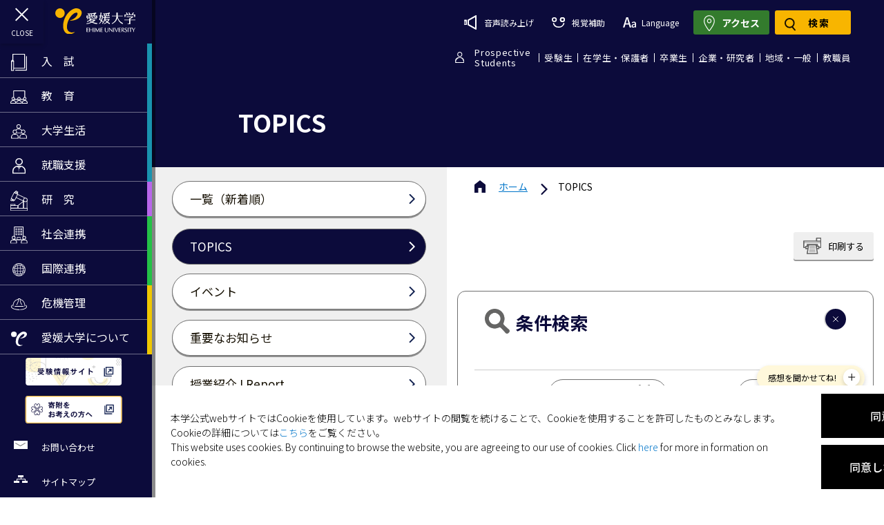

--- FILE ---
content_type: text/html; charset=UTF-8
request_url: https://www.ehime-u.ac.jp/topics/page/60/?start_date&end_date&tax_category%5B0%5D=626&search
body_size: 36989
content:
<!DOCTYPE html>


<html lang="ja">
<head>
<meta charset="UTF-8">
    <meta http-equiv="X-UA-Compatible" content="IE=edge">
    <!-- <meta name="viewport" content="width=device-width, initial-scale=1.0"> -->
    <title>TOPICS | 愛媛大学</title><!-- 
    <meta name = "format-detection" content = "telephone=no"> -->
    <meta http-equiv="X-UA-Compatible" content="IE=edge">
    <!-- Viewport -->
    <script>
        if ((navigator.userAgent.indexOf('iPhone') > 0) || navigator.userAgent.indexOf('iPod') > 0 || navigator
            .userAgent.indexOf('Android') > 0) {
            document.write('<meta name="viewport" content="width=device-width, initial-scale=1, user-scalable=no">');
        } else {
            document.write('<meta name="viewport" content="width=1150,user-scalable=yes">');
        }
    </script>

        <!-- Favicon -->
    <link rel="shortcut icon" type="image/vnd.microsoft.icon" href="https://www.ehime-u.ac.jp/wp-content/themes/ehime-university/assets/images/favicons/favicon.ico">
    <link rel="icon" type="image/vnd.microsoft.icon" href="https://www.ehime-u.ac.jp/wp-content/themes/ehime-university/assets/images/favicons/favicon.ico">
    <link rel="apple-touch-icon" sizes="57x57" href="https://www.ehime-u.ac.jp/wp-content/themes/ehime-university/assets/images/favicons/apple-touch-icon-57x57.png">
    <link rel="apple-touch-icon" sizes="60x60" href="https://www.ehime-u.ac.jp/wp-content/themes/ehime-university/assets/images/favicons/apple-touch-icon-60x60.png">
    <link rel="apple-touch-icon" sizes="72x72" href="https://www.ehime-u.ac.jp/wp-content/themes/ehime-university/assets/images/favicons/apple-touch-icon-72x72.png">
    <link rel="apple-touch-icon" sizes="76x76" href="https://www.ehime-u.ac.jp/wp-content/themes/ehime-university/assets/images/favicons/apple-touch-icon-76x76.png">
    <link rel="apple-touch-icon" sizes="114x114" href="https://www.ehime-u.ac.jp/wp-content/themes/ehime-university/assets/images/favicons/apple-touch-icon-114x114.png">
    <link rel="apple-touch-icon" sizes="120x120" href="https://www.ehime-u.ac.jp/wp-content/themes/ehime-university/assets/images/favicons/apple-touch-icon-120x120.png">
    <link rel="apple-touch-icon" sizes="144x144" href="https://www.ehime-u.ac.jp/wp-content/themes/ehime-university/assets/images/favicons/apple-touch-icon-144x144.png">
    <link rel="apple-touch-icon" sizes="152x152" href="https://www.ehime-u.ac.jp/wp-content/themes/ehime-university/assets/images/favicons/apple-touch-icon-152x152.png">
    <link rel="apple-touch-icon" sizes="180x180" href="https://www.ehime-u.ac.jp/wp-content/themes/ehime-university/assets/images/favicons/apple-touch-icon-180x180.png">
    <link rel="icon" type="image/png" sizes="36x36" href="https://www.ehime-u.ac.jp/wp-content/themes/ehime-university/assets/images/favicons/android-chrome-36x36.png">
    <link rel="icon" type="image/png" sizes="48x48" href="https://www.ehime-u.ac.jp/wp-content/themes/ehime-university/assets/images/favicons/android-chrome-48x48.png">
    <link rel="icon" type="image/png" sizes="72x72" href="https://www.ehime-u.ac.jp/wp-content/themes/ehime-university/assets/images/favicons/android-chrome-72x72.png">
    <link rel="icon" type="image/png" sizes="96x96" href="https://www.ehime-u.ac.jp/wp-content/themes/ehime-university/assets/images/favicons/android-chrome-96x96.png">
    <link rel="icon" type="image/png" sizes="128x128" href="https://www.ehime-u.ac.jp/wp-content/themes/ehime-university/assets/images/favicons/android-chrome-128x128.png">
    <link rel="icon" type="image/png" sizes="152x152" href="https://www.ehime-u.ac.jp/wp-content/themes/ehime-university/assets/images/favicons/android-chrome-152x152.png">
    <link rel="icon" type="image/png" sizes="192x192" href="https://www.ehime-u.ac.jp/wp-content/themes/ehime-university/assets/images/favicons/android-chrome-192x192.png">
    <link rel="icon" type="image/png" sizes="256x256" href="https://www.ehime-u.ac.jp/wp-content/themes/ehime-university/assets/images/favicons/android-chrome-256x256.png">
    <link rel="icon" type="image/png" sizes="384x384" href="https://www.ehime-u.ac.jp/wp-content/themes/ehime-university/assets/images/favicons/android-chrome-384x384.png">
    <link rel="icon" type="image/png" sizes="512x512" href="https://www.ehime-u.ac.jp/wp-content/themes/ehime-university/assets/images/favicons/android-chrome-512x512.png">
    <link rel="icon" type="image/png" sizes="36x36" href="https://www.ehime-u.ac.jp/wp-content/themes/ehime-university/assets/images/favicons/icon-36x36.png">
    <link rel="icon" type="image/png" sizes="48x48" href="https://www.ehime-u.ac.jp/wp-content/themes/ehime-university/assets/images/favicons/icon-48x48.png">
    <link rel="icon" type="image/png" sizes="72x72" href="https://www.ehime-u.ac.jp/wp-content/themes/ehime-university/assets/images/favicons/icon-72x72.png">
    <link rel="icon" type="image/png" sizes="96x96" href="https://www.ehime-u.ac.jp/wp-content/themes/ehime-university/assets/images/favicons/icon-96x96.png">
    <link rel="icon" type="image/png" sizes="128x128" href="https://www.ehime-u.ac.jp/wp-content/themes/ehime-university/assets/images/favicons/icon-128x128.png">
    <link rel="icon" type="image/png" sizes="144x144" href="https://www.ehime-u.ac.jp/wp-content/themes/ehime-university/assets/images/favicons/icon-144x144.png">
    <link rel="icon" type="image/png" sizes="152x152" href="https://www.ehime-u.ac.jp/wp-content/themes/ehime-university/assets/images/favicons/icon-152x152.png">
    <link rel="icon" type="image/png" sizes="160x160" href="https://www.ehime-u.ac.jp/wp-content/themes/ehime-university/assets/images/favicons/icon-160x160.png">
    <link rel="icon" type="image/png" sizes="192x192" href="https://www.ehime-u.ac.jp/wp-content/themes/ehime-university/assets/images/favicons/icon-192x192.png">
    <link rel="icon" type="image/png" sizes="196x196" href="https://www.ehime-u.ac.jp/wp-content/themes/ehime-university/assets/images/favicons/icon-196x196.png">
    <link rel="icon" type="image/png" sizes="256x256" href="https://www.ehime-u.ac.jp/wp-content/themes/ehime-university/assets/images/favicons/icon-256x256.png">
    <link rel="icon" type="image/png" sizes="384x384" href="https://www.ehime-u.ac.jp/wp-content/themes/ehime-university/assets/images/favicons/icon-384x384.png">
    <link rel="icon" type="image/png" sizes="512x512" href="https://www.ehime-u.ac.jp/wp-content/themes/ehime-university/assets/images/favicons/icon-512x512.png">
    <link rel="icon" type="image/png" sizes="16x16" href="https://www.ehime-u.ac.jp/wp-content/themes/ehime-university/assets/images/favicons/icon-16x16.png">
    <link rel="icon" type="image/png" sizes="24x24" href="https://www.ehime-u.ac.jp/wp-content/themes/ehime-university/assets/images/favicons/icon-24x24.png">
    <link rel="icon" type="image/png" sizes="32x32" href="https://www.ehime-u.ac.jp/wp-content/themes/ehime-university/assets/images/favicons/icon-32x32.png">

    <link rel="manifest" href="https://www.ehime-u.ac.jp/wp-content/themes/ehime-university/assets/images/favicons/manifest.json">

<!-- Google Tag Manager -->
<script>(function(w,d,s,l,i){w[l]=w[l]||[];w[l].push({'gtm.start':
new Date().getTime(),event:'gtm.js'});var f=d.getElementsByTagName(s)[0],
j=d.createElement(s),dl=l!='dataLayer'?'&l='+l:'';j.async=true;j.src=
'https://www.googletagmanager.com/gtm.js?id='+i+dl;f.parentNode.insertBefore(j,f);
})(window,document,'script','dataLayer','GTM-PP8F52T');</script>
<!-- End Google Tag Manager -->

        <!-- CSS Library Core -->
    <link rel="stylesheet" href="https://cdnjs.cloudflare.com/ajax/libs/jquery.perfect-scrollbar/1.5.5/css/perfect-scrollbar.min.css"/>
    <link rel="stylesheet" href="https://www.ehime-u.ac.jp/wp-content/themes/ehime-university/assets/css/asset.css?v=20228803" />
    <link rel="stylesheet" href="https://www.ehime-u.ac.jp/wp-content/themes/ehime-university/assets/css/asset-sm.css?v=20228803" />
    <link rel="stylesheet" type="text/css" href="//cdn.jsdelivr.net/npm/slick-carousel@1.8.1/slick/slick.css?v=20228803" />
    <link rel="stylesheet" href="https://www.ehime-u.ac.jp/wp-content/themes/ehime-university/assets/css/loading.css?v=20228803" />
    <link rel="stylesheet" href="https://www.ehime-u.ac.jp/wp-content/themes/ehime-university/assets/css/animation.css?v=20251110"/>
    <link rel="stylesheet" href="https://www.ehime-u.ac.jp/wp-content/themes/ehime-university/assets/css/style.css?v=20241111"/>
    <link rel="stylesheet" href="https://www.ehime-u.ac.jp/wp-content/themes/ehime-university/assets/css/style-sm.css?v=202502031" />
    <link rel="stylesheet" href="https://www.ehime-u.ac.jp/wp-content/themes/ehime-university/style.css?v=20240501" /> 
    <link rel="stylesheet" href="https://www.ehime-u.ac.jp/wp-content/themes/ehime-university/assets/css/safari.css?v=20228803" />   
    <link rel="stylesheet" href="https://www.ehime-u.ac.jp/wp-content/themes/ehime-university/assets/css/ie.css?v=20228803" />   

    <script src="https://ajax.googleapis.com/ajax/libs/jquery/3.6.0/jquery.min.js"></script>
    <script src="https://cdnjs.cloudflare.com/ajax/libs/jquery-migrate/3.3.2/jquery-migrate.min.js"></script>
    <!-- <script src="https://cdnjs.cloudflare.com/ajax/libs/perfect-scrollbar/1.5.5/perfect-scrollbar.min.js"></script> -->
    <script  src="https://www.ehime-u.ac.jp/wp-content/cache/minify/3f5ab.js"></script>

        <link rel="stylesheet" href="https://unpkg.com/scroll-hint@1.1.2/css/scroll-hint.css">
    <script src="https://unpkg.com/scroll-hint@1.1.2/js/scroll-hint.js"></script>
    <script src="https://ajaxzip3.github.io/ajaxzip3.js" charset="UTF-8"></script>
        <script>
        $(document).ready(function () {
            var width = $(window).width();
            if (width > 767) {
                if(!$('body').hasClass('single')){
                    $('body').addClass('menu-open shownav');
                    $('.menu-wrapper > .menu-inner').addClass('extend');
                    $('.menu-wrapper > .menu-inner > .menu-cover').addClass('open');
                    $('.header-nav-main').addClass('menu-left-active');
                    $('body .menu-wrapper .menu-item > a > span').addClass('show');
                }
            };
        });
    </script>
        
	<style>img:is([sizes="auto" i], [sizes^="auto," i]) { contain-intrinsic-size: 3000px 1500px }</style>
	
<!-- Search Engine Optimization by Rank Math - https://rankmath.com/ -->
<meta name="description" content="愛媛大学のオフィシャルサイト。入試・教育・大学生活・就職支援・研究・社会連携・国際連携・危機管理・愛媛大学のセグメントに分けて情報を掲載。あらゆる人々にとっての、学びがここに。"/>
<meta name="robots" content="follow, index, max-snippet:-1, max-video-preview:-1, max-image-preview:large"/>
<link rel="canonical" href="https://www.ehime-u.ac.jp/topics/page/60/" />
<link rel="prev" href="https://www.ehime-u.ac.jp/topics/page/59/" />
<link rel="next" href="https://www.ehime-u.ac.jp/topics/page/61/" />
<meta property="og:locale" content="ja_JP" />
<meta property="og:type" content="website" />
<meta property="og:title" content="TOPICS | 愛媛大学" />
<meta property="og:description" content="愛媛大学のオフィシャルサイト。入試・教育・大学生活・就職支援・研究・社会連携・国際連携・危機管理・愛媛大学のセグメントに分けて情報を掲載。あらゆる人々にとっての、学びがここに。" />
<meta property="og:url" content="https://www.ehime-u.ac.jp/topics/page/60/" />
<meta property="og:site_name" content="愛媛大学" />
<meta property="og:image" content="https://www.ehime-u.ac.jp/wp-content/uploads/2022/03/ehime-u.png" />
<meta property="og:image:secure_url" content="https://www.ehime-u.ac.jp/wp-content/uploads/2022/03/ehime-u.png" />
<meta property="og:image:width" content="320" />
<meta property="og:image:height" content="240" />
<meta property="og:image:type" content="image/png" />
<meta name="twitter:card" content="summary_large_image" />
<meta name="twitter:title" content="TOPICS | 愛媛大学" />
<meta name="twitter:description" content="愛媛大学のオフィシャルサイト。入試・教育・大学生活・就職支援・研究・社会連携・国際連携・危機管理・愛媛大学のセグメントに分けて情報を掲載。あらゆる人々にとっての、学びがここに。" />
<meta name="twitter:image" content="https://www.ehime-u.ac.jp/wp-content/uploads/2022/03/ehime-u.png" />
<script type="application/ld+json" class="rank-math-schema">{"@context":"https://schema.org","@graph":[{"@type":"CollegeOrUniversity","@id":"https://www.ehime-u.ac.jp/#organization","name":"\u611b\u5a9b\u5927\u5b66","url":"https://www.ehime-u.ac.jp","logo":{"@type":"ImageObject","@id":"https://www.ehime-u.ac.jp/#logo","url":"https://www.ehime-u.ac.jp/wp-content/uploads/2022/03/ehime-u.png","contentUrl":"https://www.ehime-u.ac.jp/wp-content/uploads/2022/03/ehime-u.png","caption":"\u611b\u5a9b\u5927\u5b66","inLanguage":"ja","width":"320","height":"240"}},{"@type":"WebSite","@id":"https://www.ehime-u.ac.jp/#website","url":"https://www.ehime-u.ac.jp","name":"\u611b\u5a9b\u5927\u5b66","publisher":{"@id":"https://www.ehime-u.ac.jp/#organization"},"inLanguage":"ja"},{"@type":"CollectionPage","@id":"https://www.ehime-u.ac.jp/topics/page/60/#webpage","url":"https://www.ehime-u.ac.jp/topics/page/60/","name":"TOPICS | \u611b\u5a9b\u5927\u5b66","isPartOf":{"@id":"https://www.ehime-u.ac.jp/#website"},"inLanguage":"ja"}]}</script>
<!-- /Rank Math WordPress SEO プラグイン -->

<script type="text/javascript">
/* <![CDATA[ */
window._wpemojiSettings = {"baseUrl":"https:\/\/s.w.org\/images\/core\/emoji\/15.0.3\/72x72\/","ext":".png","svgUrl":"https:\/\/s.w.org\/images\/core\/emoji\/15.0.3\/svg\/","svgExt":".svg","source":{"wpemoji":"https:\/\/www.ehime-u.ac.jp\/wp-includes\/js\/wp-emoji.js?ver=6.7.1","twemoji":"https:\/\/www.ehime-u.ac.jp\/wp-includes\/js\/twemoji.js?ver=6.7.1"}};
/**
 * @output wp-includes/js/wp-emoji-loader.js
 */

/**
 * Emoji Settings as exported in PHP via _print_emoji_detection_script().
 * @typedef WPEmojiSettings
 * @type {object}
 * @property {?object} source
 * @property {?string} source.concatemoji
 * @property {?string} source.twemoji
 * @property {?string} source.wpemoji
 * @property {?boolean} DOMReady
 * @property {?Function} readyCallback
 */

/**
 * Support tests.
 * @typedef SupportTests
 * @type {object}
 * @property {?boolean} flag
 * @property {?boolean} emoji
 */

/**
 * IIFE to detect emoji support and load Twemoji if needed.
 *
 * @param {Window} window
 * @param {Document} document
 * @param {WPEmojiSettings} settings
 */
( function wpEmojiLoader( window, document, settings ) {
	if ( typeof Promise === 'undefined' ) {
		return;
	}

	var sessionStorageKey = 'wpEmojiSettingsSupports';
	var tests = [ 'flag', 'emoji' ];

	/**
	 * Checks whether the browser supports offloading to a Worker.
	 *
	 * @since 6.3.0
	 *
	 * @private
	 *
	 * @returns {boolean}
	 */
	function supportsWorkerOffloading() {
		return (
			typeof Worker !== 'undefined' &&
			typeof OffscreenCanvas !== 'undefined' &&
			typeof URL !== 'undefined' &&
			URL.createObjectURL &&
			typeof Blob !== 'undefined'
		);
	}

	/**
	 * @typedef SessionSupportTests
	 * @type {object}
	 * @property {number} timestamp
	 * @property {SupportTests} supportTests
	 */

	/**
	 * Get support tests from session.
	 *
	 * @since 6.3.0
	 *
	 * @private
	 *
	 * @returns {?SupportTests} Support tests, or null if not set or older than 1 week.
	 */
	function getSessionSupportTests() {
		try {
			/** @type {SessionSupportTests} */
			var item = JSON.parse(
				sessionStorage.getItem( sessionStorageKey )
			);
			if (
				typeof item === 'object' &&
				typeof item.timestamp === 'number' &&
				new Date().valueOf() < item.timestamp + 604800 && // Note: Number is a week in seconds.
				typeof item.supportTests === 'object'
			) {
				return item.supportTests;
			}
		} catch ( e ) {}
		return null;
	}

	/**
	 * Persist the supports in session storage.
	 *
	 * @since 6.3.0
	 *
	 * @private
	 *
	 * @param {SupportTests} supportTests Support tests.
	 */
	function setSessionSupportTests( supportTests ) {
		try {
			/** @type {SessionSupportTests} */
			var item = {
				supportTests: supportTests,
				timestamp: new Date().valueOf()
			};

			sessionStorage.setItem(
				sessionStorageKey,
				JSON.stringify( item )
			);
		} catch ( e ) {}
	}

	/**
	 * Checks if two sets of Emoji characters render the same visually.
	 *
	 * This function may be serialized to run in a Worker. Therefore, it cannot refer to variables from the containing
	 * scope. Everything must be passed by parameters.
	 *
	 * @since 4.9.0
	 *
	 * @private
	 *
	 * @param {CanvasRenderingContext2D} context 2D Context.
	 * @param {string} set1 Set of Emoji to test.
	 * @param {string} set2 Set of Emoji to test.
	 *
	 * @return {boolean} True if the two sets render the same.
	 */
	function emojiSetsRenderIdentically( context, set1, set2 ) {
		// Cleanup from previous test.
		context.clearRect( 0, 0, context.canvas.width, context.canvas.height );
		context.fillText( set1, 0, 0 );
		var rendered1 = new Uint32Array(
			context.getImageData(
				0,
				0,
				context.canvas.width,
				context.canvas.height
			).data
		);

		// Cleanup from previous test.
		context.clearRect( 0, 0, context.canvas.width, context.canvas.height );
		context.fillText( set2, 0, 0 );
		var rendered2 = new Uint32Array(
			context.getImageData(
				0,
				0,
				context.canvas.width,
				context.canvas.height
			).data
		);

		return rendered1.every( function ( rendered2Data, index ) {
			return rendered2Data === rendered2[ index ];
		} );
	}

	/**
	 * Determines if the browser properly renders Emoji that Twemoji can supplement.
	 *
	 * This function may be serialized to run in a Worker. Therefore, it cannot refer to variables from the containing
	 * scope. Everything must be passed by parameters.
	 *
	 * @since 4.2.0
	 *
	 * @private
	 *
	 * @param {CanvasRenderingContext2D} context 2D Context.
	 * @param {string} type Whether to test for support of "flag" or "emoji".
	 * @param {Function} emojiSetsRenderIdentically Reference to emojiSetsRenderIdentically function, needed due to minification.
	 *
	 * @return {boolean} True if the browser can render emoji, false if it cannot.
	 */
	function browserSupportsEmoji( context, type, emojiSetsRenderIdentically ) {
		var isIdentical;

		switch ( type ) {
			case 'flag':
				/*
				 * Test for Transgender flag compatibility. Added in Unicode 13.
				 *
				 * To test for support, we try to render it, and compare the rendering to how it would look if
				 * the browser doesn't render it correctly (white flag emoji + transgender symbol).
				 */
				isIdentical = emojiSetsRenderIdentically(
					context,
					'\uD83C\uDFF3\uFE0F\u200D\u26A7\uFE0F', // as a zero-width joiner sequence
					'\uD83C\uDFF3\uFE0F\u200B\u26A7\uFE0F' // separated by a zero-width space
				);

				if ( isIdentical ) {
					return false;
				}

				/*
				 * Test for UN flag compatibility. This is the least supported of the letter locale flags,
				 * so gives us an easy test for full support.
				 *
				 * To test for support, we try to render it, and compare the rendering to how it would look if
				 * the browser doesn't render it correctly ([U] + [N]).
				 */
				isIdentical = emojiSetsRenderIdentically(
					context,
					'\uD83C\uDDFA\uD83C\uDDF3', // as the sequence of two code points
					'\uD83C\uDDFA\u200B\uD83C\uDDF3' // as the two code points separated by a zero-width space
				);

				if ( isIdentical ) {
					return false;
				}

				/*
				 * Test for English flag compatibility. England is a country in the United Kingdom, it
				 * does not have a two letter locale code but rather a five letter sub-division code.
				 *
				 * To test for support, we try to render it, and compare the rendering to how it would look if
				 * the browser doesn't render it correctly (black flag emoji + [G] + [B] + [E] + [N] + [G]).
				 */
				isIdentical = emojiSetsRenderIdentically(
					context,
					// as the flag sequence
					'\uD83C\uDFF4\uDB40\uDC67\uDB40\uDC62\uDB40\uDC65\uDB40\uDC6E\uDB40\uDC67\uDB40\uDC7F',
					// with each code point separated by a zero-width space
					'\uD83C\uDFF4\u200B\uDB40\uDC67\u200B\uDB40\uDC62\u200B\uDB40\uDC65\u200B\uDB40\uDC6E\u200B\uDB40\uDC67\u200B\uDB40\uDC7F'
				);

				return ! isIdentical;
			case 'emoji':
				/*
				 * Four and twenty blackbirds baked in a pie.
				 *
				 * To test for Emoji 15.0 support, try to render a new emoji: Blackbird.
				 *
				 * The Blackbird is a ZWJ sequence combining 🐦 Bird and ⬛ large black square.,
				 *
				 * 0x1F426 (\uD83D\uDC26) == Bird
				 * 0x200D == Zero-Width Joiner (ZWJ) that links the code points for the new emoji or
				 * 0x200B == Zero-Width Space (ZWS) that is rendered for clients not supporting the new emoji.
				 * 0x2B1B == Large Black Square
				 *
				 * When updating this test for future Emoji releases, ensure that individual emoji that make up the
				 * sequence come from older emoji standards.
				 */
				isIdentical = emojiSetsRenderIdentically(
					context,
					'\uD83D\uDC26\u200D\u2B1B', // as the zero-width joiner sequence
					'\uD83D\uDC26\u200B\u2B1B' // separated by a zero-width space
				);

				return ! isIdentical;
		}

		return false;
	}

	/**
	 * Checks emoji support tests.
	 *
	 * This function may be serialized to run in a Worker. Therefore, it cannot refer to variables from the containing
	 * scope. Everything must be passed by parameters.
	 *
	 * @since 6.3.0
	 *
	 * @private
	 *
	 * @param {string[]} tests Tests.
	 * @param {Function} browserSupportsEmoji Reference to browserSupportsEmoji function, needed due to minification.
	 * @param {Function} emojiSetsRenderIdentically Reference to emojiSetsRenderIdentically function, needed due to minification.
	 *
	 * @return {SupportTests} Support tests.
	 */
	function testEmojiSupports( tests, browserSupportsEmoji, emojiSetsRenderIdentically ) {
		var canvas;
		if (
			typeof WorkerGlobalScope !== 'undefined' &&
			self instanceof WorkerGlobalScope
		) {
			canvas = new OffscreenCanvas( 300, 150 ); // Dimensions are default for HTMLCanvasElement.
		} else {
			canvas = document.createElement( 'canvas' );
		}

		var context = canvas.getContext( '2d', { willReadFrequently: true } );

		/*
		 * Chrome on OS X added native emoji rendering in M41. Unfortunately,
		 * it doesn't work when the font is bolder than 500 weight. So, we
		 * check for bold rendering support to avoid invisible emoji in Chrome.
		 */
		context.textBaseline = 'top';
		context.font = '600 32px Arial';

		var supports = {};
		tests.forEach( function ( test ) {
			supports[ test ] = browserSupportsEmoji( context, test, emojiSetsRenderIdentically );
		} );
		return supports;
	}

	/**
	 * Adds a script to the head of the document.
	 *
	 * @ignore
	 *
	 * @since 4.2.0
	 *
	 * @param {string} src The url where the script is located.
	 *
	 * @return {void}
	 */
	function addScript( src ) {
		var script = document.createElement( 'script' );
		script.src = src;
		script.defer = true;
		document.head.appendChild( script );
	}

	settings.supports = {
		everything: true,
		everythingExceptFlag: true
	};

	// Create a promise for DOMContentLoaded since the worker logic may finish after the event has fired.
	var domReadyPromise = new Promise( function ( resolve ) {
		document.addEventListener( 'DOMContentLoaded', resolve, {
			once: true
		} );
	} );

	// Obtain the emoji support from the browser, asynchronously when possible.
	new Promise( function ( resolve ) {
		var supportTests = getSessionSupportTests();
		if ( supportTests ) {
			resolve( supportTests );
			return;
		}

		if ( supportsWorkerOffloading() ) {
			try {
				// Note that the functions are being passed as arguments due to minification.
				var workerScript =
					'postMessage(' +
					testEmojiSupports.toString() +
					'(' +
					[
						JSON.stringify( tests ),
						browserSupportsEmoji.toString(),
						emojiSetsRenderIdentically.toString()
					].join( ',' ) +
					'));';
				var blob = new Blob( [ workerScript ], {
					type: 'text/javascript'
				} );
				var worker = new Worker( URL.createObjectURL( blob ), { name: 'wpTestEmojiSupports' } );
				worker.onmessage = function ( event ) {
					supportTests = event.data;
					setSessionSupportTests( supportTests );
					worker.terminate();
					resolve( supportTests );
				};
				return;
			} catch ( e ) {}
		}

		supportTests = testEmojiSupports( tests, browserSupportsEmoji, emojiSetsRenderIdentically );
		setSessionSupportTests( supportTests );
		resolve( supportTests );
	} )
		// Once the browser emoji support has been obtained from the session, finalize the settings.
		.then( function ( supportTests ) {
			/*
			 * Tests the browser support for flag emojis and other emojis, and adjusts the
			 * support settings accordingly.
			 */
			for ( var test in supportTests ) {
				settings.supports[ test ] = supportTests[ test ];

				settings.supports.everything =
					settings.supports.everything && settings.supports[ test ];

				if ( 'flag' !== test ) {
					settings.supports.everythingExceptFlag =
						settings.supports.everythingExceptFlag &&
						settings.supports[ test ];
				}
			}

			settings.supports.everythingExceptFlag =
				settings.supports.everythingExceptFlag &&
				! settings.supports.flag;

			// Sets DOMReady to false and assigns a ready function to settings.
			settings.DOMReady = false;
			settings.readyCallback = function () {
				settings.DOMReady = true;
			};
		} )
		.then( function () {
			return domReadyPromise;
		} )
		.then( function () {
			// When the browser can not render everything we need to load a polyfill.
			if ( ! settings.supports.everything ) {
				settings.readyCallback();

				var src = settings.source || {};

				if ( src.concatemoji ) {
					addScript( src.concatemoji );
				} else if ( src.wpemoji && src.twemoji ) {
					addScript( src.twemoji );
					addScript( src.wpemoji );
				}
			}
		} );
} )( window, document, window._wpemojiSettings );

/* ]]> */
</script>
<style id='wp-emoji-styles-inline-css' type='text/css'>

	img.wp-smiley, img.emoji {
		display: inline !important;
		border: none !important;
		box-shadow: none !important;
		height: 1em !important;
		width: 1em !important;
		margin: 0 0.07em !important;
		vertical-align: -0.1em !important;
		background: none !important;
		padding: 0 !important;
	}
</style>
<link rel='stylesheet' id='wp-block-library-css' href='https://www.ehime-u.ac.jp/wp-includes/css/dist/block-library/style.css?ver=6.7.1' type='text/css' media='all' />
<style id='rank-math-toc-block-style-inline-css' type='text/css'>
.wp-block-rank-math-toc-block nav ol{counter-reset:item}.wp-block-rank-math-toc-block nav ol li{display:block}.wp-block-rank-math-toc-block nav ol li:before{content:counters(item, ".") ". ";counter-increment:item}

</style>
<style id='rank-math-rich-snippet-style-inline-css' type='text/css'>
/*!
* Plugin:  Rank Math
* URL: https://rankmath.com/wordpress/plugin/seo-suite/
* Name:  rank-math-review-snippet.css
*/@-webkit-keyframes spin{0%{-webkit-transform:rotate(0deg)}100%{-webkit-transform:rotate(-360deg)}}@keyframes spin{0%{-webkit-transform:rotate(0deg)}100%{-webkit-transform:rotate(-360deg)}}@keyframes bounce{from{-webkit-transform:translateY(0px);transform:translateY(0px)}to{-webkit-transform:translateY(-5px);transform:translateY(-5px)}}@-webkit-keyframes bounce{from{-webkit-transform:translateY(0px);transform:translateY(0px)}to{-webkit-transform:translateY(-5px);transform:translateY(-5px)}}@-webkit-keyframes loading{0%{background-size:20% 50% ,20% 50% ,20% 50%}20%{background-size:20% 20% ,20% 50% ,20% 50%}40%{background-size:20% 100%,20% 20% ,20% 50%}60%{background-size:20% 50% ,20% 100%,20% 20%}80%{background-size:20% 50% ,20% 50% ,20% 100%}100%{background-size:20% 50% ,20% 50% ,20% 50%}}@keyframes loading{0%{background-size:20% 50% ,20% 50% ,20% 50%}20%{background-size:20% 20% ,20% 50% ,20% 50%}40%{background-size:20% 100%,20% 20% ,20% 50%}60%{background-size:20% 50% ,20% 100%,20% 20%}80%{background-size:20% 50% ,20% 50% ,20% 100%}100%{background-size:20% 50% ,20% 50% ,20% 50%}}:root{--rankmath-wp-adminbar-height: 0}#rank-math-rich-snippet-wrapper{overflow:hidden}#rank-math-rich-snippet-wrapper h5.rank-math-title{display:block;font-size:18px;line-height:1.4}#rank-math-rich-snippet-wrapper .rank-math-review-image{float:right;max-width:40%;margin-left:15px}#rank-math-rich-snippet-wrapper .rank-math-review-data{margin-bottom:15px}#rank-math-rich-snippet-wrapper .rank-math-total-wrapper{width:100%;padding:0 0 20px 0;float:left;clear:both;position:relative;-webkit-box-sizing:border-box;box-sizing:border-box}#rank-math-rich-snippet-wrapper .rank-math-total-wrapper .rank-math-total{border:0;display:block;margin:0;width:auto;float:left;text-align:left;padding:0;font-size:24px;line-height:1;font-weight:700;-webkit-box-sizing:border-box;box-sizing:border-box;overflow:hidden}#rank-math-rich-snippet-wrapper .rank-math-total-wrapper .rank-math-review-star{float:left;margin-left:15px;margin-top:5px;position:relative;z-index:99;line-height:1}#rank-math-rich-snippet-wrapper .rank-math-total-wrapper .rank-math-review-star .rank-math-review-result-wrapper{display:inline-block;white-space:nowrap;position:relative;color:#e7e7e7}#rank-math-rich-snippet-wrapper .rank-math-total-wrapper .rank-math-review-star .rank-math-review-result-wrapper .rank-math-review-result{position:absolute;top:0;left:0;overflow:hidden;white-space:nowrap;color:#ffbe01}#rank-math-rich-snippet-wrapper .rank-math-total-wrapper .rank-math-review-star .rank-math-review-result-wrapper i{font-size:18px;-webkit-text-stroke-width:1px;font-style:normal;padding:0 2px;line-height:inherit}#rank-math-rich-snippet-wrapper .rank-math-total-wrapper .rank-math-review-star .rank-math-review-result-wrapper i:before{content:"\2605"}body.rtl #rank-math-rich-snippet-wrapper .rank-math-review-image{float:left;margin-left:0;margin-right:15px}body.rtl #rank-math-rich-snippet-wrapper .rank-math-total-wrapper .rank-math-total{float:right}body.rtl #rank-math-rich-snippet-wrapper .rank-math-total-wrapper .rank-math-review-star{float:right;margin-left:0;margin-right:15px}body.rtl #rank-math-rich-snippet-wrapper .rank-math-total-wrapper .rank-math-review-star .rank-math-review-result{left:auto;right:0}@media screen and (max-width: 480px){#rank-math-rich-snippet-wrapper .rank-math-review-image{display:block;max-width:100%;width:100%;text-align:center;margin-right:0}#rank-math-rich-snippet-wrapper .rank-math-review-data{clear:both}}.clear{clear:both}

</style>
<style id='classic-theme-styles-inline-css' type='text/css'>
/**
 * These rules are needed for backwards compatibility.
 * They should match the button element rules in the base theme.json file.
 */
.wp-block-button__link {
	color: #ffffff;
	background-color: #32373c;
	border-radius: 9999px; /* 100% causes an oval, but any explicit but really high value retains the pill shape. */

	/* This needs a low specificity so it won't override the rules from the button element if defined in theme.json. */
	box-shadow: none;
	text-decoration: none;

	/* The extra 2px are added to size solids the same as the outline versions.*/
	padding: calc(0.667em + 2px) calc(1.333em + 2px);

	font-size: 1.125em;
}

.wp-block-file__button {
	background: #32373c;
	color: #ffffff;
	text-decoration: none;
}

</style>
<style id='global-styles-inline-css' type='text/css'>
:root{--wp--preset--aspect-ratio--square: 1;--wp--preset--aspect-ratio--4-3: 4/3;--wp--preset--aspect-ratio--3-4: 3/4;--wp--preset--aspect-ratio--3-2: 3/2;--wp--preset--aspect-ratio--2-3: 2/3;--wp--preset--aspect-ratio--16-9: 16/9;--wp--preset--aspect-ratio--9-16: 9/16;--wp--preset--color--black: #000000;--wp--preset--color--cyan-bluish-gray: #abb8c3;--wp--preset--color--white: #ffffff;--wp--preset--color--pale-pink: #f78da7;--wp--preset--color--vivid-red: #cf2e2e;--wp--preset--color--luminous-vivid-orange: #ff6900;--wp--preset--color--luminous-vivid-amber: #fcb900;--wp--preset--color--light-green-cyan: #7bdcb5;--wp--preset--color--vivid-green-cyan: #00d084;--wp--preset--color--pale-cyan-blue: #8ed1fc;--wp--preset--color--vivid-cyan-blue: #0693e3;--wp--preset--color--vivid-purple: #9b51e0;--wp--preset--gradient--vivid-cyan-blue-to-vivid-purple: linear-gradient(135deg,rgba(6,147,227,1) 0%,rgb(155,81,224) 100%);--wp--preset--gradient--light-green-cyan-to-vivid-green-cyan: linear-gradient(135deg,rgb(122,220,180) 0%,rgb(0,208,130) 100%);--wp--preset--gradient--luminous-vivid-amber-to-luminous-vivid-orange: linear-gradient(135deg,rgba(252,185,0,1) 0%,rgba(255,105,0,1) 100%);--wp--preset--gradient--luminous-vivid-orange-to-vivid-red: linear-gradient(135deg,rgba(255,105,0,1) 0%,rgb(207,46,46) 100%);--wp--preset--gradient--very-light-gray-to-cyan-bluish-gray: linear-gradient(135deg,rgb(238,238,238) 0%,rgb(169,184,195) 100%);--wp--preset--gradient--cool-to-warm-spectrum: linear-gradient(135deg,rgb(74,234,220) 0%,rgb(151,120,209) 20%,rgb(207,42,186) 40%,rgb(238,44,130) 60%,rgb(251,105,98) 80%,rgb(254,248,76) 100%);--wp--preset--gradient--blush-light-purple: linear-gradient(135deg,rgb(255,206,236) 0%,rgb(152,150,240) 100%);--wp--preset--gradient--blush-bordeaux: linear-gradient(135deg,rgb(254,205,165) 0%,rgb(254,45,45) 50%,rgb(107,0,62) 100%);--wp--preset--gradient--luminous-dusk: linear-gradient(135deg,rgb(255,203,112) 0%,rgb(199,81,192) 50%,rgb(65,88,208) 100%);--wp--preset--gradient--pale-ocean: linear-gradient(135deg,rgb(255,245,203) 0%,rgb(182,227,212) 50%,rgb(51,167,181) 100%);--wp--preset--gradient--electric-grass: linear-gradient(135deg,rgb(202,248,128) 0%,rgb(113,206,126) 100%);--wp--preset--gradient--midnight: linear-gradient(135deg,rgb(2,3,129) 0%,rgb(40,116,252) 100%);--wp--preset--font-size--small: 13px;--wp--preset--font-size--medium: 20px;--wp--preset--font-size--large: 36px;--wp--preset--font-size--x-large: 42px;--wp--preset--spacing--20: 0.44rem;--wp--preset--spacing--30: 0.67rem;--wp--preset--spacing--40: 1rem;--wp--preset--spacing--50: 1.5rem;--wp--preset--spacing--60: 2.25rem;--wp--preset--spacing--70: 3.38rem;--wp--preset--spacing--80: 5.06rem;--wp--preset--shadow--natural: 6px 6px 9px rgba(0, 0, 0, 0.2);--wp--preset--shadow--deep: 12px 12px 50px rgba(0, 0, 0, 0.4);--wp--preset--shadow--sharp: 6px 6px 0px rgba(0, 0, 0, 0.2);--wp--preset--shadow--outlined: 6px 6px 0px -3px rgba(255, 255, 255, 1), 6px 6px rgba(0, 0, 0, 1);--wp--preset--shadow--crisp: 6px 6px 0px rgba(0, 0, 0, 1);}:where(.is-layout-flex){gap: 0.5em;}:where(.is-layout-grid){gap: 0.5em;}body .is-layout-flex{display: flex;}.is-layout-flex{flex-wrap: wrap;align-items: center;}.is-layout-flex > :is(*, div){margin: 0;}body .is-layout-grid{display: grid;}.is-layout-grid > :is(*, div){margin: 0;}:where(.wp-block-columns.is-layout-flex){gap: 2em;}:where(.wp-block-columns.is-layout-grid){gap: 2em;}:where(.wp-block-post-template.is-layout-flex){gap: 1.25em;}:where(.wp-block-post-template.is-layout-grid){gap: 1.25em;}.has-black-color{color: var(--wp--preset--color--black) !important;}.has-cyan-bluish-gray-color{color: var(--wp--preset--color--cyan-bluish-gray) !important;}.has-white-color{color: var(--wp--preset--color--white) !important;}.has-pale-pink-color{color: var(--wp--preset--color--pale-pink) !important;}.has-vivid-red-color{color: var(--wp--preset--color--vivid-red) !important;}.has-luminous-vivid-orange-color{color: var(--wp--preset--color--luminous-vivid-orange) !important;}.has-luminous-vivid-amber-color{color: var(--wp--preset--color--luminous-vivid-amber) !important;}.has-light-green-cyan-color{color: var(--wp--preset--color--light-green-cyan) !important;}.has-vivid-green-cyan-color{color: var(--wp--preset--color--vivid-green-cyan) !important;}.has-pale-cyan-blue-color{color: var(--wp--preset--color--pale-cyan-blue) !important;}.has-vivid-cyan-blue-color{color: var(--wp--preset--color--vivid-cyan-blue) !important;}.has-vivid-purple-color{color: var(--wp--preset--color--vivid-purple) !important;}.has-black-background-color{background-color: var(--wp--preset--color--black) !important;}.has-cyan-bluish-gray-background-color{background-color: var(--wp--preset--color--cyan-bluish-gray) !important;}.has-white-background-color{background-color: var(--wp--preset--color--white) !important;}.has-pale-pink-background-color{background-color: var(--wp--preset--color--pale-pink) !important;}.has-vivid-red-background-color{background-color: var(--wp--preset--color--vivid-red) !important;}.has-luminous-vivid-orange-background-color{background-color: var(--wp--preset--color--luminous-vivid-orange) !important;}.has-luminous-vivid-amber-background-color{background-color: var(--wp--preset--color--luminous-vivid-amber) !important;}.has-light-green-cyan-background-color{background-color: var(--wp--preset--color--light-green-cyan) !important;}.has-vivid-green-cyan-background-color{background-color: var(--wp--preset--color--vivid-green-cyan) !important;}.has-pale-cyan-blue-background-color{background-color: var(--wp--preset--color--pale-cyan-blue) !important;}.has-vivid-cyan-blue-background-color{background-color: var(--wp--preset--color--vivid-cyan-blue) !important;}.has-vivid-purple-background-color{background-color: var(--wp--preset--color--vivid-purple) !important;}.has-black-border-color{border-color: var(--wp--preset--color--black) !important;}.has-cyan-bluish-gray-border-color{border-color: var(--wp--preset--color--cyan-bluish-gray) !important;}.has-white-border-color{border-color: var(--wp--preset--color--white) !important;}.has-pale-pink-border-color{border-color: var(--wp--preset--color--pale-pink) !important;}.has-vivid-red-border-color{border-color: var(--wp--preset--color--vivid-red) !important;}.has-luminous-vivid-orange-border-color{border-color: var(--wp--preset--color--luminous-vivid-orange) !important;}.has-luminous-vivid-amber-border-color{border-color: var(--wp--preset--color--luminous-vivid-amber) !important;}.has-light-green-cyan-border-color{border-color: var(--wp--preset--color--light-green-cyan) !important;}.has-vivid-green-cyan-border-color{border-color: var(--wp--preset--color--vivid-green-cyan) !important;}.has-pale-cyan-blue-border-color{border-color: var(--wp--preset--color--pale-cyan-blue) !important;}.has-vivid-cyan-blue-border-color{border-color: var(--wp--preset--color--vivid-cyan-blue) !important;}.has-vivid-purple-border-color{border-color: var(--wp--preset--color--vivid-purple) !important;}.has-vivid-cyan-blue-to-vivid-purple-gradient-background{background: var(--wp--preset--gradient--vivid-cyan-blue-to-vivid-purple) !important;}.has-light-green-cyan-to-vivid-green-cyan-gradient-background{background: var(--wp--preset--gradient--light-green-cyan-to-vivid-green-cyan) !important;}.has-luminous-vivid-amber-to-luminous-vivid-orange-gradient-background{background: var(--wp--preset--gradient--luminous-vivid-amber-to-luminous-vivid-orange) !important;}.has-luminous-vivid-orange-to-vivid-red-gradient-background{background: var(--wp--preset--gradient--luminous-vivid-orange-to-vivid-red) !important;}.has-very-light-gray-to-cyan-bluish-gray-gradient-background{background: var(--wp--preset--gradient--very-light-gray-to-cyan-bluish-gray) !important;}.has-cool-to-warm-spectrum-gradient-background{background: var(--wp--preset--gradient--cool-to-warm-spectrum) !important;}.has-blush-light-purple-gradient-background{background: var(--wp--preset--gradient--blush-light-purple) !important;}.has-blush-bordeaux-gradient-background{background: var(--wp--preset--gradient--blush-bordeaux) !important;}.has-luminous-dusk-gradient-background{background: var(--wp--preset--gradient--luminous-dusk) !important;}.has-pale-ocean-gradient-background{background: var(--wp--preset--gradient--pale-ocean) !important;}.has-electric-grass-gradient-background{background: var(--wp--preset--gradient--electric-grass) !important;}.has-midnight-gradient-background{background: var(--wp--preset--gradient--midnight) !important;}.has-small-font-size{font-size: var(--wp--preset--font-size--small) !important;}.has-medium-font-size{font-size: var(--wp--preset--font-size--medium) !important;}.has-large-font-size{font-size: var(--wp--preset--font-size--large) !important;}.has-x-large-font-size{font-size: var(--wp--preset--font-size--x-large) !important;}
:where(.wp-block-post-template.is-layout-flex){gap: 1.25em;}:where(.wp-block-post-template.is-layout-grid){gap: 1.25em;}
:where(.wp-block-columns.is-layout-flex){gap: 2em;}:where(.wp-block-columns.is-layout-grid){gap: 2em;}
:root :where(.wp-block-pullquote){font-size: 1.5em;line-height: 1.6;}
</style>
<link rel='stylesheet' id='contact-form-7-css' href='https://www.ehime-u.ac.jp/wp-content/plugins/contact-form-7/includes/css/styles.css?ver=6.0.3' type='text/css' media='all' />
<link rel='stylesheet' id='contact-form-7-confirm-css' href='https://www.ehime-u.ac.jp/wp-content/plugins/contact-form-7-add-confirm/includes/css/styles.css?ver=5.1-2022' type='text/css' media='all' />
<script type="text/javascript" id="wpml-cookie-js-extra">
/* <![CDATA[ */
var wpml_cookies = {"wp-wpml_current_language":{"value":"ja","expires":1,"path":"\/"}};
var wpml_cookies = {"wp-wpml_current_language":{"value":"ja","expires":1,"path":"\/"}};
/* ]]> */
</script>
<script  src="https://www.ehime-u.ac.jp/wp-content/cache/minify/b25bd.js"></script>



<link rel="https://api.w.org/" href="https://www.ehime-u.ac.jp/wp-json/" /><link rel="EditURI" type="application/rsd+xml" title="RSD" href="https://www.ehime-u.ac.jp/xmlrpc.php?rsd" />
<meta name="generator" content="WordPress 6.7.1" />
<meta name="generator" content="WPML ver:4.7.6 stt:59,61,1,28,29;" />
<script>
           var ajaxurl = "https://www.ehime-u.ac.jp/wp-admin/admin-ajax.php";
         </script><link rel="icon" href="https://www.ehime-u.ac.jp/wp-content/uploads/2022/04/cropped-mstile-310x310-1-32x32.png" sizes="32x32" />
<link rel="icon" href="https://www.ehime-u.ac.jp/wp-content/uploads/2022/04/cropped-mstile-310x310-1-192x192.png" sizes="192x192" />
<link rel="apple-touch-icon" href="https://www.ehime-u.ac.jp/wp-content/uploads/2022/04/cropped-mstile-310x310-1-180x180.png" />
<meta name="msapplication-TileImage" content="https://www.ehime-u.ac.jp/wp-content/uploads/2022/04/cropped-mstile-310x310-1-270x270.png" />
		<style type="text/css" id="wp-custom-css">
			.wp-block-image .aligncenter > figcaption{
	text-align:center;
}		</style>
		</head>


<body class="blog paged paged-60 show-nav-pcpost-type-archive post-type-archive-post language_ja">
<!-- Google Tag Manager (noscript) -->
<noscript><iframe src="https://www.googletagmanager.com/ns.html?id=GTM-PP8F52T"
height="0" width="0" style="display:none;visibility:hidden"></iframe></noscript>
<!-- End Google Tag Manager (noscript) -->

<!-- Noti languae -->
<!-- END Noti languae -->

<div class="tool-bar-header bgcl-9">
                                </div>


<header>

<div class="header-bg-wrapper"></div>

<div id="logo-header" class="flex-col logo no-important-news">
    <!-- Header logo -->
    <a href="https://www.ehime-u.ac.jp">
        <img src="https://www.ehime-u.ac.jp/wp-content/uploads/2022/02/logo.svg" class="header_logo header-logo" alt="愛媛大学">        <img src="https://www.ehime-u.ac.jp/wp-content/uploads/2022/02/logo-dark.svg" class="header_logo header-logo logo-menu-open" alt="愛媛大学ホームページ">        
    </a>
</div>

<div class="menu-wrapper">
    <div class="menu-inner">
        <div class="menu-cover" tabindex="0">
            <span></span>
            <span></span>
            <span></span>
        </div>
        

        <ul class="header-nav header-nav-main nav nav-left  nav-uppercase ">
            <li class="menu-logo-sm show-for-small">
                <img src="https://www.ehime-u.ac.jp/wp-content/uploads/2022/02/logo.svg" class="menu-logo" alt="愛媛大学">            </li>
                                                                                                                        <li id="menu-item-8" class="menu-item menu-item-type-custom menu-item-object-custom menu-item-has-children menu-item-8 menu-item-design-default has-dropdown menu-border-color-1 ">
                <a href="https://www.ehime-u.ac.jp/entrances/" class="nav-top-link">
                    <b class="wrap-img-menu">   
                        <img src="https://www.ehime-u.ac.jp/wp-content/uploads/2022/02/icon-menu-1-1.svg" alt="entrance">                    </b>
                    <span>入　試 </span>
                </a>
                            <div class="sub-menu-wrap">
                <div class="sub-menu-title">
                    <div class="text">入　試</div>
                    <div class="back-btn">
                    <div><span>戻る</span></div>
                    </div>
                </div>
                <div class="sub-menu-item sub-menu-item-head sub-menu-item-have-link">
                    <a href="https://www.ehime-u.ac.jp/entrances/"><span>入　試トップページ</span></a>
                </div>
                <ul class="sub-menu sub-menu-level-2 nav-dropdown nav-dropdown-default">
                                                    <li id="menu-item-15" class="menu-item menu-item-type-custom menu-item-object-custom menu-item-has-children menu-item-15">
                                    <a href="https://www.ehime-u.ac.jp/entrance-cat/entrance-exam/" >学部入試</a>
                                    <div class="sub-in-menu-wrap">
                                        <ul class="sub-menu sub-menu-level-3 nav-column nav-dropdown-default">

                                        <li id="menu-item-193711" class="menu-item menu-item-type-custom menu-item-object-custom  menu-item-193711">
                                                            <a href="https://www.ehime-u.ac.jp/entrance/major-changes/" >入学者選抜の主な変更点</a></li><li id="menu-item-314966" class="menu-item menu-item-type-custom menu-item-object-custom  menu-item-314966">
                                                            <a href="https://www.ehime-u.ac.jp/entrance/%e2%bc%8a%e8%a9%a6%e2%bd%87%e7%a8%8b/" >⼊試⽇程</a></li><li id="menu-item-352" class="menu-item menu-item-type-custom menu-item-object-custom  menu-item-352">
                                                            <a href="https://www.ehime-u.ac.jp/entrance/selection-guidelines/" >入学者選抜要項ダウンロード</a></li><li id="menu-item-317764" class="menu-item menu-item-type-custom menu-item-object-custom  menu-item-317764">
                                                            <a href="https://www.ehime-u.ac.jp/entrance/guidelines-download/" >学生募集要項ダウンロード</a></li><li id="menu-item-225552" class="menu-item menu-item-type-custom menu-item-object-custom  menu-item-225552">
                                                            <a href="https://www.ehime-u.ac.jp/entrance/past-exam/" >入学試験問題の公表</a></li><li id="menu-item-360" class="menu-item menu-item-type-custom menu-item-object-custom  menu-item-360">
                                                            <a href="https://www.ehime-u.ac.jp/entrance/entrance-information/" >「入試過去問題活用宣言」への参加</a></li><li id="menu-item-193782" class="menu-item menu-item-type-custom menu-item-object-custom  menu-item-193782">
                                                            <a href="https://www.ehime-u.ac.jp/entrance/related-links/" >学外関連リンク</a></li><li id="menu-item-193776" class="menu-item menu-item-type-custom menu-item-object-custom  menu-item-193776">
                                                            <a href="https://www.ehime-u.ac.jp/data_qa/?tax_data_qa-type%5B%5D=160&search=" >⼊試Ｑ＆Ａ</a></li>                                        </ul>
                                    </div>
                                </li>
                                                                        <li id="menu-item-17" class="menu-item menu-item-type-custom menu-item-object-custom menu-item-has-children menu-item-17">
                                    <a href="https://www.ehime-u.ac.jp/entrance-cat/graduate-entrance-exam/" >大学院入試</a>
                                    <div class="sub-in-menu-wrap">
                                        <ul class="sub-menu sub-menu-level-3 nav-column nav-dropdown-default">

                                        <li id="menu-item-364" class="menu-item menu-item-type-custom menu-item-object-custom  menu-item-364">
                                                            <a href="https://www.ehime-u.ac.jp/entrance/master-guidelines-download/" >修士課程 学生募集要項ダウンロード</a></li><li id="menu-item-366" class="menu-item menu-item-type-custom menu-item-object-custom  menu-item-366">
                                                            <a href="https://www.ehime-u.ac.jp/entrance/doctor-guidelines-download/" >博士課程 学生募集要項ダウンロード</a></li>                                        </ul>
                                    </div>
                                </li>
                                                                        <li id="menu-item-255" class="menu-item menu-item-type-custom menu-item-object-custom menu-item-has-children menu-item-255">
                                    <a href="https://www.ehime-u.ac.jp/entrance-cat/online-application/" >インターネット出願</a>
                                    <div class="sub-in-menu-wrap">
                                        <ul class="sub-menu sub-menu-level-3 nav-column nav-dropdown-default">

                                        <li id="menu-item-378" class="menu-item menu-item-type-custom menu-item-object-custom  menu-item-378">
                                                            <a href="https://www.ehime-u.ac.jp/entrance/online-application/" >インターネット出願（学部入試）</a></li><li id="menu-item-254476" class="menu-item menu-item-type-custom menu-item-object-custom  menu-item-254476">
                                                            <a href="https://www.ehime-u.ac.jp/entrance/online-application-graduate/" >インターネット出願（大学院入試）</a></li>                                        </ul>
                                    </div>
                                </li>
                                                                        <li id="menu-item-16" class="menu-item menu-item-type-custom menu-item-object-custom menu-item-has-children menu-item-16">
                                    <a href="https://www.ehime-u.ac.jp/entrance-cat/transfer-exam/" >編入学試験</a>
                                    <div class="sub-in-menu-wrap">
                                        <ul class="sub-menu sub-menu-level-3 nav-column nav-dropdown-default">

                                        <li id="menu-item-362" class="menu-item menu-item-type-custom menu-item-object-custom  menu-item-362">
                                                            <a href="https://www.ehime-u.ac.jp/entrance/transfer-exam/" >編入学試験</a></li>                                        </ul>
                                    </div>
                                </li>
                                        <li id="menu-item-23" class="menu-item menu-item-type-custom menu-item-object-custom menu-item-one-child menu-item-23 nav-dropdown-col menu-item-has-children">
                                            <a href="https://www.ehime-u.ac.jp/entrance/document-request/" >資料請求</a> </li>                    <li id="menu-item-19" class="menu-item menu-item-type-custom menu-item-object-custom menu-item-one-child menu-item-19 nav-dropdown-col menu-item-has-children">
                                            <a href="https://www.ehime-u.ac.jp/entrance/admission-policy/" >アドミッション・ポリシー</a> </li>                                                    <li id="menu-item-1000" class="menu-item menu-item-type-custom menu-item-object-custom menu-item-has-children menu-item-1000">
                                    <a href="https://www.ehime-u.ac.jp/entrance-cat/movie/" >動画で知る愛媛大学の魅力</a>
                                    <div class="sub-in-menu-wrap">
                                        <ul class="sub-menu sub-menu-level-3 nav-column nav-dropdown-default">

                                        <li id="menu-item-320343" class="menu-item menu-item-type-custom menu-item-object-custom  menu-item-320343">
                                                            <a href="https://www.ehime-u.ac.jp/entrance/attractions-of-the-faculty-in-video/" >動画で知る愛媛大学の魅力</a></li>                                        </ul>
                                    </div>
                                </li>
                                        <li id="menu-item-254" class="menu-item menu-item-type-custom menu-item-object-custom menu-item-one-child menu-item-254 nav-dropdown-col menu-item-has-children">
                                            <a href="https://www.ehime-u.ac.jp/about/guidelines/" >⼤学・学部・⼤学院ガイド</a> </li>                                                    <li id="menu-item-20" class="menu-item menu-item-type-custom menu-item-object-custom menu-item-has-children menu-item-20">
                                    <a href="https://www.ehime-u.ac.jp/entrance-cat/entrance-exam-information/" >入試統計一覧・成績開示</a>
                                    <div class="sub-in-menu-wrap">
                                        <ul class="sub-menu sub-menu-level-3 nav-column nav-dropdown-default">

                                        <li id="menu-item-386" class="menu-item menu-item-type-custom menu-item-object-custom  menu-item-386">
                                                            <a href="https://www.ehime-u.ac.jp/entrance/entrance-exam-statistics/" >入学試験実施統計一覧（年度別）</a></li><li id="menu-item-388" class="menu-item menu-item-type-custom menu-item-object-custom  menu-item-388">
                                                            <a href="https://www.ehime-u.ac.jp/entrance/results-release/" >成績開示</a></li>                                        </ul>
                                    </div>
                                </li>
                                                                        <li id="menu-item-18" class="menu-item menu-item-type-custom menu-item-object-custom menu-item-has-children menu-item-18">
                                    <a href="https://www.ehime-u.ac.jp/entrance-cat/open-campus/" >オープンキャンパス・説明会・相談会</a>
                                    <div class="sub-in-menu-wrap">
                                        <ul class="sub-menu sub-menu-level-3 nav-column nav-dropdown-default">

                                        <li id="menu-item-355518" class="menu-item menu-item-type-custom menu-item-object-custom  menu-item-355518">
                                                            <a href="https://www.ehime-u.ac.jp/entrance/open-campus/" >オープンキャンパス</a></li><li id="menu-item-275686" class="menu-item menu-item-type-custom menu-item-object-custom  menu-item-275686">
                                                            <a href="https://www.ehime-u.ac.jp/entrance/on-campus/" >オンキャンパス説明会</a></li><li id="menu-item-370" class="menu-item menu-item-type-custom menu-item-object-custom  menu-item-370">
                                                            <a href="https://www.ehime-u.ac.jp/entrance/briefing-for-teachers/" >入学者選抜説明会(高校教員等対象)　</a></li><li id="menu-item-372" class="menu-item menu-item-type-custom menu-item-object-custom  menu-item-372">
                                                            <a href="https://www.ehime-u.ac.jp/entrance/high-school-collab/" >⾼⼤連携活動（⼤学説明会・出張講義・⼤学訪問）</a></li><li id="menu-item-374" class="menu-item menu-item-type-custom menu-item-object-custom  menu-item-374">
                                                            <a href="https://www.ehime-u.ac.jp/entrance/shingaku/" >進学相談会</a></li>                                        </ul>
                                    </div>
                                </li>
                                                                        <li id="menu-item-22" class="menu-item menu-item-type-custom menu-item-object-custom menu-item-has-children menu-item-22">
                                    <a href="https://www.ehime-u.ac.jp/entrance-cat/about-entrance/" >⼊学案内</a>
                                    <div class="sub-in-menu-wrap">
                                        <ul class="sub-menu sub-menu-level-3 nav-column nav-dropdown-default">

                                        <li id="menu-item-363138" class="menu-item menu-item-type-custom menu-item-object-custom  menu-item-363138">
                                                            <a href="https://www.ehime-u.ac.jp/entrance/information/" >入学のご案内について</a></li><li id="menu-item-406" class="menu-item menu-item-type-custom menu-item-object-custom  menu-item-406">
                                                            <a href="https://www.ehime-u.ac.jp/campus_life/student-dormitory/" >学生宿舎・学生寮の紹介</a></li><li id="menu-item-408" class="menu-item menu-item-type-custom menu-item-object-custom  menu-item-408">
                                                            <a href="https://www.ehime-u.ac.jp/campus_life/apartment/" >マンション・アパート等の斡旋</a></li>                                        </ul>
                                    </div>
                                </li>
                                                                        <li id="menu-item-21" class="menu-item menu-item-type-custom menu-item-object-custom menu-item-has-children menu-item-21">
                                    <a href="https://www.ehime-u.ac.jp/entrance-cat/tuition-scholarship/" >授業料・奨学金・入学料</a>
                                    <div class="sub-in-menu-wrap">
                                        <ul class="sub-menu sub-menu-level-3 nav-column nav-dropdown-default">

                                        <li id="menu-item-390" class="menu-item menu-item-type-custom menu-item-object-custom  menu-item-390">
                                                            <a href="https://www.ehime-u.ac.jp/entrance/admission-expense/" >入学時の諸経費等</a></li><li id="menu-item-392" class="menu-item menu-item-type-custom menu-item-object-custom  menu-item-392">
                                                            <a href="https://www.ehime-u.ac.jp/entrance/tuition-reduction/" >高等教育の修学支援新制度（授業料等減免と給付型奨学金）</a></li><li id="menu-item-394" class="menu-item menu-item-type-custom menu-item-object-custom  menu-item-394">
                                                            <a href="https://www.ehime-u.ac.jp/entrance/scholarship/" >奨学金制度</a></li><li id="menu-item-396" class="menu-item menu-item-type-custom menu-item-object-custom  menu-item-396">
                                                            <a href="https://www.ehime-u.ac.jp/entrance/tuition-payment/" >授業料納付</a></li><li id="menu-item-398" class="menu-item menu-item-type-custom menu-item-object-custom  menu-item-398">
                                                            <a href="https://www.ehime-u.ac.jp/entrance/scholarship-exemption/" >入学料免除および授業料免除等</a></li>                                        </ul>
                                    </div>
                                </li>
                                                                            </ul>
            </div>

                    
            </li>
            <li id="menu-item-11" class="menu-item menu-item-type-custom menu-item-object-custom menu-item-has-children menu-item-11 menu-item-design-default menu-border-color-1">
                <a href="https://www.ehime-u.ac.jp/educations/" class="nav-top-link">
                    <b class="wrap-img-menu"> 
                        <img src="https://www.ehime-u.ac.jp/wp-content/themes/ehime-university/assets/images/index/icon-menu-2.svg" alt="education">                    </b>
                    <span>
                    教　育                    </span>
                </a>
                            <div class="sub-menu-wrap">
                <div class="sub-menu-title">
                    <div class="text">教　育</div>
                    <div class="back-btn">
                    <div><span>戻る</span></div>
                    </div>
                </div>
                <div class="sub-menu-item sub-menu-item-head sub-menu-item-have-link">
                    <a href="https://www.ehime-u.ac.jp/educations/"><span>教　育トップページ</span></a>
                </div>
                <ul class="sub-menu sub-menu-level-2 nav-dropdown nav-dropdown-default">
                                                    <li id="menu-item-25" class="menu-item menu-item-type-custom menu-item-object-custom menu-item-has-children menu-item-25">
                                    <a href="https://www.ehime-u.ac.jp/education-cat/faculty/" >学部</a>
                                    <div class="sub-in-menu-wrap">
                                        <ul class="sub-menu sub-menu-level-3 nav-column nav-dropdown-default">

                                        <li id="menu-item-436" class="menu-item menu-item-type-custom menu-item-object-custom  menu-item-436">
                                                            <a href="https://www.ehime-u.ac.jp/education/ll/" >法文学部</a></li><li id="menu-item-438" class="menu-item menu-item-type-custom menu-item-object-custom  menu-item-438">
                                                            <a href="https://www.ehime-u.ac.jp/education/ed/" >教育学部</a></li><li id="menu-item-440" class="menu-item menu-item-type-custom menu-item-object-custom  menu-item-440">
                                                            <a href="https://www.ehime-u.ac.jp/education/cri/" >社会共創学部</a></li><li id="menu-item-442" class="menu-item menu-item-type-custom menu-item-object-custom  menu-item-442">
                                                            <a href="https://www.ehime-u.ac.jp/education/sci/" >理学部</a></li><li id="menu-item-444" class="menu-item menu-item-type-custom menu-item-object-custom  menu-item-444">
                                                            <a href="https://www.ehime-u.ac.jp/education/m/" >医学部</a></li><li id="menu-item-446" class="menu-item menu-item-type-custom menu-item-object-custom  menu-item-446">
                                                            <a href="https://www.ehime-u.ac.jp/education/eng/" >工学部</a></li><li id="menu-item-448" class="menu-item menu-item-type-custom menu-item-object-custom  menu-item-448">
                                                            <a href="https://www.ehime-u.ac.jp/education/agr/" >農学部</a></li>                                        </ul>
                                    </div>
                                </li>
                                                                        <li id="menu-item-26" class="menu-item menu-item-type-custom menu-item-object-custom menu-item-has-children menu-item-26">
                                    <a href="https://www.ehime-u.ac.jp/education-cat/graduate-school/" >研究科・学環</a>
                                    <div class="sub-in-menu-wrap">
                                        <ul class="sub-menu sub-menu-level-3 nav-column nav-dropdown-default">

                                        <li id="menu-item-450" class="menu-item menu-item-type-custom menu-item-object-custom  menu-item-450">
                                                            <a href="https://www.ehime-u.ac.jp/education/graduate-ll/" >人文社会科学研究科</a></li><li id="menu-item-452" class="menu-item menu-item-type-custom menu-item-object-custom  menu-item-452">
                                                            <a href="https://www.ehime-u.ac.jp/education/graduate-ed/" >教育学研究科</a></li><li id="menu-item-454" class="menu-item menu-item-type-custom menu-item-object-custom  menu-item-454">
                                                            <a href="https://www.ehime-u.ac.jp/education/graduate-m/" >医学系研究科</a></li><li id="menu-item-456" class="menu-item menu-item-type-custom menu-item-object-custom  menu-item-456">
                                                            <a href="https://www.ehime-u.ac.jp/education/graduate-sci/" >理工学研究科</a></li><li id="menu-item-458" class="menu-item menu-item-type-custom menu-item-object-custom  menu-item-458">
                                                            <a href="https://www.ehime-u.ac.jp/education/graduate-agr/" >農学研究科</a></li><li id="menu-item-460" class="menu-item menu-item-type-custom menu-item-object-custom  menu-item-460">
                                                            <a href="https://www.ehime-u.ac.jp/education/graduate-rendai/" >連合農学研究科</a></li><li id="menu-item-7424" class="menu-item menu-item-type-custom menu-item-object-custom  menu-item-7424">
                                                            <a href="https://www.mph.ehime-u.ac.jp/" target="_blank">医農融合公衆衛⽣学環</a></li><li id="menu-item-239492" class="menu-item menu-item-type-custom menu-item-object-custom  menu-item-239492">
                                                            <a href="https://www.rr.ehime-u.ac.jp/" target="_blank">地域レジリエンス学環</a></li>                                        </ul>
                                    </div>
                                </li>
                                                                        <li id="menu-item-27" class="menu-item menu-item-type-custom menu-item-object-custom menu-item-has-children menu-item-27">
                                    <a href="https://www.ehime-u.ac.jp/education-cat/education-policy/" >愛媛大学の教育方針</a>
                                    <div class="sub-in-menu-wrap">
                                        <ul class="sub-menu sub-menu-level-3 nav-column nav-dropdown-default">

                                        <li id="menu-item-462" class="menu-item menu-item-type-custom menu-item-object-custom  menu-item-462">
                                                            <a href="https://www.ehime-u.ac.jp/education/three-policies/" >愛媛大学の学士課程における3つのポリシー（AP・CP・DP）</a></li><li id="menu-item-464" class="menu-item menu-item-type-custom menu-item-object-custom  menu-item-464">
                                                            <a href="https://www.ehime-u.ac.jp/education/faculty-three-policies/" >各学部・各研究科・各学環における3つのポリシー（AP・CP・DP）</a></li><li id="menu-item-189848" class="menu-item menu-item-type-custom menu-item-object-custom  menu-item-189848">
                                                            <a href="https://www.ehime-u.ac.jp/education/curriculum-map/" >カリキュラムマップ（CM、履修系統図）</a></li><li id="menu-item-262141" class="menu-item menu-item-type-custom menu-item-object-custom  menu-item-262141">
                                                            <a href="https://www.ehime-u.ac.jp/education/assessment/" >アセスメントプラン</a></li><li id="menu-item-198936" class="menu-item menu-item-type-custom menu-item-object-custom  menu-item-198936">
                                                            <a href="https://www.ehime-u.ac.jp/education/common-education/" >共通教育</a></li><li id="menu-item-468" class="menu-item menu-item-type-custom menu-item-object-custom  menu-item-468">
                                                            <a href="https://www.ehime-u.ac.jp/about/competency/" >愛大学生コンピテンシー</a></li><li id="menu-item-262202" class="menu-item menu-item-type-custom menu-item-object-custom  menu-item-262202">
                                                            <a href="https://www.ehime-u.ac.jp/education/transferableskills/" >愛⼤トランスファラブルスキル</a></li><li id="menu-item-470" class="menu-item menu-item-type-custom menu-item-object-custom  menu-item-470">
                                                            <a href="https://www.ehime-u.ac.jp/education/efforts/" >特色のある取組</a></li><li id="menu-item-262204" class="menu-item menu-item-type-custom menu-item-object-custom  menu-item-262204">
                                                            <a href="https://www.ehime-u.ac.jp/education/achievement/" >愛大生の学習成果の公開</a></li><li id="menu-item-342023" class="menu-item menu-item-type-custom menu-item-object-custom  menu-item-342023">
                                                            <a href="https://www.ehime-u.ac.jp/education/doctoral_development_and_support/" >愛媛大学の博士人材育成・支援について</a></li>                                        </ul>
                                    </div>
                                </li>
                                                                        <li id="menu-item-124" class="menu-item menu-item-type-custom menu-item-object-custom menu-item-has-children menu-item-124">
                                    <a href="https://www.ehime-u.ac.jp/education-cat/research-student/" >研究生・科目等履修生・聴講生</a>
                                    <div class="sub-in-menu-wrap">
                                        <ul class="sub-menu sub-menu-level-3 nav-column nav-dropdown-default">

                                        <li id="menu-item-762" class="menu-item menu-item-type-custom menu-item-object-custom  menu-item-762">
                                                            <a href="https://www.ehime-u.ac.jp/education/research-student/" >研究生</a></li><li id="menu-item-967" class="menu-item menu-item-type-custom menu-item-object-custom  menu-item-967">
                                                            <a href="https://www.ehime-u.ac.jp/education/foreign-student/" >研究生（外国人留学生）</a></li><li id="menu-item-969" class="menu-item menu-item-type-custom menu-item-object-custom  menu-item-969">
                                                            <a href="https://www.ehime-u.ac.jp/education/graduate/" >大学院研究生</a></li><li id="menu-item-971" class="menu-item menu-item-type-custom menu-item-object-custom  menu-item-971">
                                                            <a href="https://www.ehime-u.ac.jp/education/graduate-foreign-student/" >大学院研究生（外国人留学生）</a></li><li id="menu-item-973" class="menu-item menu-item-type-custom menu-item-object-custom  menu-item-973">
                                                            <a href="https://www.ehime-u.ac.jp/education/audit-student/" >科目等履修生・聴講生</a></li><li id="menu-item-975" class="menu-item menu-item-type-custom menu-item-object-custom  menu-item-975">
                                                            <a href="https://www.ehime-u.ac.jp/education/foreign-audit-student/" >科目等履修生・聴講生（外国人留学生）</a></li><li id="menu-item-977" class="menu-item menu-item-type-custom menu-item-object-custom  menu-item-977">
                                                            <a href="https://www.ehime-u.ac.jp/education/graduate-student/" >大学院科目等履修生・聴講生</a></li><li id="menu-item-980" class="menu-item menu-item-type-custom menu-item-object-custom  menu-item-980">
                                                            <a href="https://www.ehime-u.ac.jp/education/foreign-graduate-student/" >大学院科目等履修生・聴講生（外国人留学生）</a></li><li id="menu-item-983" class="menu-item menu-item-type-custom menu-item-object-custom  menu-item-983">
                                                            <a href="https://www.ehime-u.ac.jp/education/ehime-u-students/" >愛媛大学卒業生、大学院修了生のみなさま</a></li>                                        </ul>
                                    </div>
                                </li>
                                        <li id="menu-item-28" class="menu-item menu-item-type-custom menu-item-object-custom menu-item-one-child menu-item-28 nav-dropdown-col menu-item-has-children">
                                            <a href="https://www.ehime-u.ac.jp/education/degree-list/" >学位・資格</a> </li>                    <li id="menu-item-213" class="menu-item menu-item-type-custom menu-item-object-custom menu-item-one-child menu-item-213 nav-dropdown-col menu-item-has-children">
                                            <a href="https://www.ehime-u.ac.jp/education/certificate-programs/" >履修証明プログラム</a> </li>                                                    <li id="menu-item-102" class="menu-item menu-item-type-custom menu-item-object-custom menu-item-has-children menu-item-102">
                                    <a href="https://www.ehime-u.ac.jp/about/edu-support-centers/" >教育・学⽣⽀援機構</a>
                                    <div class="sub-in-menu-wrap">
                                        <ul class="sub-menu sub-menu-level-3 nav-column nav-dropdown-default">

                                        <li id="menu-item-474" class="menu-item menu-item-type-custom menu-item-object-custom  menu-item-474">
                                                            <a href="http://web.iess.ehime-u.ac.jp/kikou/" target="_blank">教育・学生支援機構公式サイト</a></li><li id="menu-item-246522" class="menu-item menu-item-type-custom menu-item-object-custom  menu-item-246522">
                                                            <a href="http://web.opar.ehime-u.ac.jp/" target="_blank">教育企画室</a></li>                                        </ul>
                                    </div>
                                </li>
                                                                        <li id="menu-item-976" class="menu-item menu-item-type-custom menu-item-object-custom menu-item-has-children menu-item-976">
                                    <a href="https://www.ehime-u.ac.jp/about/digital/" >デジタル情報人材育成機構</a>
                                    <div class="sub-in-menu-wrap">
                                        <ul class="sub-menu sub-menu-level-3 nav-column nav-dropdown-default">

                                        <li id="menu-item-311429" class="menu-item menu-item-type-custom menu-item-object-custom  menu-item-311429">
                                                            <a href="https://digital.ins.ehime-u.ac.jp/" target="_blank">デジタル情報人材育成機構公式サイト</a></li><li id="menu-item-313169" class="menu-item menu-item-type-custom menu-item-object-custom  menu-item-313169">
                                                            <a href="https://digital.ins.ehime-u.ac.jp/cdre/" target="_blank">デジタル情報人材育成・リスキングセンター</a></li><li id="menu-item-310069" class="menu-item menu-item-type-custom menu-item-object-custom  menu-item-310069">
                                                            <a href="https://www.cdse.ehime-u.ac.jp/index.html" target="_blank">データサイエンスセンター</a></li><li id="menu-item-310063" class="menu-item menu-item-type-custom menu-item-object-custom  menu-item-310063">
                                                            <a href="http://www.cite.ehime-u.ac.jp/" target="_blank">総合情報メディアセンター</a></li>                                        </ul>
                                    </div>
                                </li>
                                                                            </ul>
            </div>

                </li>
            <li id="menu-item-12" class="menu-item menu-item-type-custom menu-item-object-custom menu-item-has-children menu-item-12 menu-item-design-default menu-border-color-1">
                <a href="https://www.ehime-u.ac.jp/campus_lifes/" class="nav-top-link">
                    <b class="wrap-img-menu">
                        <img src="https://www.ehime-u.ac.jp/wp-content/uploads/2022/02/icon-menu-3.svg" alt="campus_life">                    </b>
                    <span>大学生活 </span>
                </a>
                                <div class="sub-menu-wrap">
                <div class="sub-menu-title">
                    <div class="text">大学生活</div>
                    <div class="back-btn">
                    <div><span>戻る</span></div>
                    </div>
                </div>
                <div class="sub-menu-item sub-menu-item-head sub-menu-item-have-link">
                    <a href="https://www.ehime-u.ac.jp/campus_lifes/"><span>大学生活トップページ</span></a>
                </div>
                <ul class="sub-menu sub-menu-level-2 nav-dropdown nav-dropdown-default">
                                                    <li id="menu-item-29" class="menu-item menu-item-type-custom menu-item-object-custom menu-item-has-children menu-item-29">
                                    <a href="https://www.ehime-u.ac.jp/campus-life-cat/student-life/" >学生生活の手引</a>
                                    <div class="sub-in-menu-wrap">
                                        <ul class="sub-menu sub-menu-level-3 nav-column nav-dropdown-default">

                                        <li id="menu-item-539" class="menu-item menu-item-type-custom menu-item-object-custom  menu-item-539">
                                                            <a href="https://www.ehime-u.ac.jp/campus_life/guide/" >学生生活の手引</a></li><li id="menu-item-544" class="menu-item menu-item-type-custom menu-item-object-custom  menu-item-544">
                                                            <a href="https://www.ehime-u.ac.jp/campus_life/reasonable-accommodation/" >合理的配慮が必要な学生への支援</a></li><li id="menu-item-548" class="menu-item menu-item-type-custom menu-item-object-custom  menu-item-548">
                                                            <a href="https://www.ehime-u.ac.jp/campus_life/accident-contact/" >事故に遭ったときの連絡先</a></li>                                        </ul>
                                    </div>
                                </li>
                                        <li id="menu-item-30" class="menu-item menu-item-type-custom menu-item-object-custom menu-item-one-child menu-item-30 nav-dropdown-col ">
                                            <a href="https://campus.ehime-u.ac.jp/ewise/keijiban/" target="_blank">学生の方へお知らせ</a> </li>                                                    <li id="menu-item-31" class="menu-item menu-item-type-custom menu-item-object-custom menu-item-has-children menu-item-31">
                                    <a href="https://www.ehime-u.ac.jp/campus-life-cat/about-studying/" >履修について</a>
                                    <div class="sub-in-menu-wrap">
                                        <ul class="sub-menu sub-menu-level-3 nav-column nav-dropdown-default">

                                        <li id="menu-item-554" class="menu-item menu-item-type-custom menu-item-object-custom  menu-item-554">
                                                            <a href="https://info.ehime-u.ac.jp/syugaku/stu/" target="_blank">修学支援システム</a></li><li id="menu-item-231171" class="menu-item menu-item-type-custom menu-item-object-custom  menu-item-231171">
                                                            <a href="https://moodle.ehime-u.ac.jp/" target="_blank">Moodle</a></li><li id="menu-item-556" class="menu-item menu-item-type-custom menu-item-object-custom  menu-item-556">
                                                            <a href="https://campus.ehime-u.ac.jp/Portal/Public/Syllabus/SearchMain.aspx?" target="_blank">シラバス検索</a></li>                                        </ul>
                                    </div>
                                </li>
                                        <li id="menu-item-36" class="menu-item menu-item-type-custom menu-item-object-custom menu-item-one-child menu-item-36 nav-dropdown-col ">
                                            <a href="https://opac.lib.ehime-u.ac.jp/" target="_blank">図書館蔵書検索（OPAC）</a> </li>                                                    <li id="menu-item-32" class="menu-item menu-item-type-custom menu-item-object-custom menu-item-has-children menu-item-32">
                                    <a href="https://www.ehime-u.ac.jp/campus-life-cat/class-guide/" >授業に関するガイド</a>
                                    <div class="sub-in-menu-wrap">
                                        <ul class="sub-menu sub-menu-level-3 nav-column nav-dropdown-default">

                                        <li id="menu-item-558" class="menu-item menu-item-type-custom menu-item-object-custom  menu-item-558">
                                                            <a href="https://www.ehime-u.ac.jp/campus_life/class-schedule/" >授業日程について</a></li><li id="menu-item-560" class="menu-item menu-item-type-custom menu-item-object-custom  menu-item-560">
                                                            <a href="https://www.ehime-u.ac.jp/campus_life/class-time/" >授業時限について</a></li><li id="menu-item-562" class="menu-item menu-item-type-custom menu-item-object-custom  menu-item-562">
                                                            <a href="https://www.ehime-u.ac.jp/campus_life/quota-system/" >クォーター制について</a></li><li id="menu-item-564" class="menu-item menu-item-type-custom menu-item-object-custom  menu-item-564">
                                                            <a href="https://www.ehime-u.ac.jp/campus_life/credit/" >履修および単位について</a></li><li id="menu-item-572" class="menu-item menu-item-type-custom menu-item-object-custom  menu-item-572">
                                                            <a href="https://www.ehime-u.ac.jp/campus_life/credit-chart/" >履修単位表</a></li><li id="menu-item-566" class="menu-item menu-item-type-custom menu-item-object-custom  menu-item-566">
                                                            <a href="https://www.ehime-u.ac.jp/campus_life/notebook-pc/" >ノートパソコンの必携化について</a></li><li id="menu-item-576" class="menu-item menu-item-type-custom menu-item-object-custom  menu-item-576">
                                                            <a href="https://www.ehime-u.ac.jp/campus_life/nursing-internship/" >介護等体験について</a></li><li id="menu-item-578" class="menu-item menu-item-type-custom menu-item-object-custom  menu-item-578">
                                                            <a href="http://web.cte.ehime-u.ac.jp/about/page-7/" target="_blank">教育実習について</a></li><li id="menu-item-580" class="menu-item menu-item-type-custom menu-item-object-custom  menu-item-580">
                                                            <a href="https://www.ehime-u.ac.jp/campus_life/credit-transfer/" >単位互換制度について</a></li><li id="menu-item-631" class="menu-item menu-item-type-custom menu-item-object-custom  menu-item-631">
                                                            <a href="https://www.ehime-u.ac.jp/campus_life/teacher-training-portfolio/" >教職課程学習ポートフォリオについて</a></li><li id="menu-item-633" class="menu-item menu-item-type-custom menu-item-object-custom  menu-item-633">
                                                            <a href="https://www.ehime-u.ac.jp/campus_life/special-warning-system/" >特別警報⼜は台⾵に伴う暴⾵警報が発表された場合の休講について</a></li><li id="menu-item-7436" class="menu-item menu-item-type-custom menu-item-object-custom  menu-item-7436">
                                                            <a href="https://www.ehime-u.ac.jp/crisis_management/safetylink24/" >Safetylink24（安否確認システム）</a></li>                                        </ul>
                                    </div>
                                </li>
                                                                        <li id="menu-item-1025" class="menu-item menu-item-type-custom menu-item-object-custom menu-item-has-children menu-item-1025">
                                    <a href="https://www.ehime-u.ac.jp/campus-life-cat/learning-support/" >学習支援について</a>
                                    <div class="sub-in-menu-wrap">
                                        <ul class="sub-menu sub-menu-level-3 nav-column nav-dropdown-default">

                                        <li id="menu-item-823" class="menu-item menu-item-type-custom menu-item-object-custom  menu-item-823">
                                                            <a href="https://www.ehime-u.ac.jp/campus_life/learning-support/" >学習支援</a></li><li id="menu-item-331149" class="menu-item menu-item-type-custom menu-item-object-custom  menu-item-331149">
                                                            <a href="https://www.ehime-u.ac.jp/campus_life/learning-support-movie/" >学習支援動画</a></li>                                        </ul>
                                    </div>
                                </li>
                                                                        <li id="menu-item-33" class="menu-item menu-item-type-custom menu-item-object-custom menu-item-has-children menu-item-33">
                                    <a href="https://www.ehime-u.ac.jp/campus-life-cat/life-guide/" >生活ガイド</a>
                                    <div class="sub-in-menu-wrap">
                                        <ul class="sub-menu sub-menu-level-3 nav-column nav-dropdown-default">

                                        <li id="menu-item-674" class="menu-item menu-item-type-custom menu-item-object-custom  menu-item-674">
                                                            <a href="https://www.ehime-u.ac.jp/ebook/schoollife_guidebook2023/index.html#page=29" >愛媛大学生の防災マニュアル</a></li><li id="menu-item-684" class="menu-item menu-item-type-custom menu-item-object-custom  menu-item-684">
                                                            <a href="https://www.ehime-u.ac.jp/wp-content/uploads/2025/04/R7_pocket_guide.pdf" >もしものときのポケットガイド</a></li><li id="menu-item-688" class="menu-item menu-item-type-custom menu-item-object-custom  menu-item-688">
                                                            <a href="https://www.ehime-u.ac.jp/campus_life/disaster-control/" >愛媛大学災害対策マニュアル</a></li><li id="menu-item-690" class="menu-item menu-item-type-custom menu-item-object-custom  menu-item-690">
                                                            <a href="https://www.ehime-u.ac.jp/campus_life/part-time-jobs/" >アルバイトについて</a></li><li id="menu-item-694" class="menu-item menu-item-type-custom menu-item-object-custom  menu-item-694">
                                                            <a href="https://www.ehime-u.ac.jp/campus_life/student-dormitory/" >学生宿舎・学生寮の紹介</a></li><li id="menu-item-696" class="menu-item menu-item-type-custom menu-item-object-custom  menu-item-696">
                                                            <a href="https://www.ehime-u.ac.jp/campus_life/apartment/" >マンション・アパート等の斡旋</a></li><li id="menu-item-699" class="menu-item menu-item-type-custom menu-item-object-custom  menu-item-699">
                                                            <a href="https://www.ehime-u.ac.jp/campus_life/insurance/" >保険制度について</a></li><li id="menu-item-702" class="menu-item menu-item-type-custom menu-item-object-custom  menu-item-702">
                                                            <a href="https://www.ehime-u.ac.jp/campus_life/application-student-insurance/" >国民年金保険料学生納付特例の申請について</a></li>                                        </ul>
                                    </div>
                                </li>
                                                                        <li id="menu-item-57" class="menu-item menu-item-type-custom menu-item-object-custom menu-item-has-children menu-item-57">
                                    <a href="https://www.ehime-u.ac.jp/campus-life-cat/university-life/" >特色ある大学生活</a>
                                    <div class="sub-in-menu-wrap">
                                        <ul class="sub-menu sub-menu-level-3 nav-column nav-dropdown-default">

                                        <li id="menu-item-772" class="menu-item menu-item-type-custom menu-item-object-custom  menu-item-772">
                                                            <a href="https://www.ehime-u.ac.jp/campus_life/student-project/" >学生プロジェクト研究一覧</a></li><li id="menu-item-813" class="menu-item menu-item-type-custom menu-item-object-custom  menu-item-813">
                                                            <a href="https://www.ehime-u.ac.jp/campus_life/volunteer/" >ボランティア活動</a></li><li id="menu-item-815" class="menu-item menu-item-type-custom menu-item-object-custom  menu-item-815">
                                                            <a href="https://www.ehime-u.ac.jp/campus_life/leader/" >愛媛大学リーダーズスクール</a></li><li id="menu-item-817" class="menu-item menu-item-type-custom menu-item-object-custom  menu-item-817">
                                                            <a href="https://www.ehime-u.ac.jp/campus_life/commendation/" >学生表彰制度</a></li><li id="menu-item-819" class="menu-item menu-item-type-custom menu-item-object-custom  menu-item-819">
                                                            <a href="https://www.ehime-u.ac.jp/campus_life/representative-meeting/" >学生代表者会議</a></li><li id="menu-item-821" class="menu-item menu-item-type-custom menu-item-object-custom  menu-item-821">
                                                            <a href="https://www.ehime-u.ac.jp/campus_life/ex-study/" >準正課教育</a></li>                                        </ul>
                                    </div>
                                </li>
                                                                        <li id="menu-item-103" class="menu-item menu-item-type-custom menu-item-object-custom menu-item-has-children menu-item-103">
                                    <a href="https://www.ehime-u.ac.jp/campus-life-cat/tuition-scholarship/" >授業料・奨学⾦・入学料</a>
                                    <div class="sub-in-menu-wrap">
                                        <ul class="sub-menu sub-menu-level-3 nav-column nav-dropdown-default">

                                        <li id="menu-item-7444" class="menu-item menu-item-type-custom menu-item-object-custom  menu-item-7444">
                                                            <a href="https://www.ehime-u.ac.jp/entrance/admission-expense/" >⼊学時の諸経費</a></li><li id="menu-item-7449" class="menu-item menu-item-type-custom menu-item-object-custom  menu-item-7449">
                                                            <a href="https://www.ehime-u.ac.jp/entrance/tuition-reduction/" >⾼等教育の修学⽀援新制度（授業料等減免と給付型奨学⾦）</a></li><li id="menu-item-7448" class="menu-item menu-item-type-custom menu-item-object-custom  menu-item-7448">
                                                            <a href="https://www.ehime-u.ac.jp/entrance/scholarship/" >奨学⾦制度</a></li><li id="menu-item-7447" class="menu-item menu-item-type-custom menu-item-object-custom  menu-item-7447">
                                                            <a href="https://www.ehime-u.ac.jp/entrance/tuition-payment/" >授業料納付</a></li><li id="menu-item-7446" class="menu-item menu-item-type-custom menu-item-object-custom  menu-item-7446">
                                                            <a href="https://www.ehime-u.ac.jp/entrance/scholarship-exemption/" >入学料免除および授業料免除等</a></li>                                        </ul>
                                    </div>
                                </li>
                                                                        <li id="menu-item-58" class="menu-item menu-item-type-custom menu-item-object-custom menu-item-has-children menu-item-58">
                                    <a href="https://www.ehime-u.ac.jp/campus-life-cat/consultation-opinion/" >相談窓口・ご意見箱</a>
                                    <div class="sub-in-menu-wrap">
                                        <ul class="sub-menu sub-menu-level-3 nav-column nav-dropdown-default">

                                        <li id="menu-item-825" class="menu-item menu-item-type-custom menu-item-object-custom  menu-item-825">
                                                            <a href="https://web.office.ehime-u.ac.jp/gakucho/" target="_blank">学長へのご意見箱（学内限定）</a></li><li id="menu-item-827" class="menu-item menu-item-type-custom menu-item-object-custom  menu-item-827">
                                                            <a href="https://campus.ehime-u.ac.jp/Portal/Public/officehour/officehourlist.aspx" target="_blank">オフィスアワー（教員への相談）</a></li><li id="menu-item-829" class="menu-item menu-item-type-custom menu-item-object-custom  menu-item-829">
                                                            <a href="https://campus.ehime-u.ac.jp/ewise/soudan/index2.asp" target="_blank">Web何でも相談窓口（学内限定）</a></li><li id="menu-item-831" class="menu-item menu-item-type-custom menu-item-object-custom  menu-item-831">
                                                            <a href="https://www.ehime-u.ac.jp/campus_life/student-consultation/" >学生何でも相談窓口</a></li><li id="menu-item-833" class="menu-item menu-item-type-custom menu-item-object-custom  menu-item-833">
                                                            <a href="https://www.ehime-u.ac.jp/campus_life/cafe/" >ピア・ルーム</a></li><li id="menu-item-835" class="menu-item menu-item-type-custom menu-item-object-custom  menu-item-835">
                                                            <a href="https://www.ehime-u.ac.jp/campus_life/learning-support-room/" >学習支援ルーム</a></li><li id="menu-item-837" class="menu-item menu-item-type-custom menu-item-object-custom  menu-item-837">
                                                            <a href="https://www.ehime-u.ac.jp/campus_life/harassment/" >個⼈の尊重〜⼈権侵害（ハラスメント等）の防⽌〜</a></li><li id="menu-item-840" class="menu-item menu-item-type-custom menu-item-object-custom  menu-item-840">
                                                            <a href="https://www.ehime-u.ac.jp/campus_life/himeroom/" >ライフキャリア相談室</a></li><li id="menu-item-843" class="menu-item menu-item-type-custom menu-item-object-custom  menu-item-843">
                                                            <a href="https://www.ehime-u.ac.jp/campus_life/accommodation-support/" >合理的配慮が必要な学生の相談窓口</a></li><li id="menu-item-845" class="menu-item menu-item-type-custom menu-item-object-custom  menu-item-845">
                                                            <a href="https://www.ehime-u.ac.jp/campus_life/mental-counseling/" >学生のための心の相談室（学部別カウンセラー）</a></li><li id="menu-item-850" class="menu-item menu-item-type-custom menu-item-object-custom  menu-item-850">
                                                            <a href="https://www.ehime-u.ac.jp/campus_life/health-center/" >健康についての相談室（総合健康センター）</a></li><li id="menu-item-366030" class="menu-item menu-item-type-custom menu-item-object-custom  menu-item-366030">
                                                            <a href="https://www.ehime-u.ac.jp/campus_life/acceptance/" >日本人留学生の一時受け入れについて</a></li>                                        </ul>
                                    </div>
                                </li>
                                                                        <li id="menu-item-34" class="menu-item menu-item-type-custom menu-item-object-custom menu-item-has-children menu-item-34">
                                    <a href="https://www.ehime-u.ac.jp/campus-life-cat/procedure-certificate/" >手続き・証明書発行</a>
                                    <div class="sub-in-menu-wrap">
                                        <ul class="sub-menu sub-menu-level-3 nav-column nav-dropdown-default">

                                        <li id="menu-item-891" class="menu-item menu-item-type-custom menu-item-object-custom  menu-item-891">
                                                            <a href="https://www.ehime-u.ac.jp/campus_life/absence-return/" >休学・復学手続き</a></li><li id="menu-item-893" class="menu-item menu-item-type-custom menu-item-object-custom  menu-item-893">
                                                            <a href="https://www.ehime-u.ac.jp/campus_life/graduate-certificates/" >各種証明書の発行（卒業・修了生向け）</a></li><li id="menu-item-895" class="menu-item menu-item-type-custom menu-item-object-custom  menu-item-895">
                                                            <a href="https://www.ehime-u.ac.jp/campus_life/current-student-certificates/" >証明書等の発行（在学生向け）</a></li><li id="menu-item-897" class="menu-item menu-item-type-custom menu-item-object-custom  menu-item-897">
                                                            <a href="https://www.ehime-u.ac.jp/campus_life/transfer-exam/" >転学部・転学科、他大学（他学部）受験</a></li><li id="menu-item-899" class="menu-item menu-item-type-custom menu-item-object-custom  menu-item-899">
                                                            <a href="https://www.ehime-u.ac.jp/campus_life/leave-univ/" >退学手続き</a></li><li id="menu-item-943" class="menu-item menu-item-type-custom menu-item-object-custom  menu-item-943">
                                                            <a href="https://www.ehime-u.ac.jp/campus_life/student-card/" >学生証の発行</a></li>                                        </ul>
                                    </div>
                                </li>
                                                                        <li id="menu-item-35" class="menu-item menu-item-type-custom menu-item-object-custom menu-item-has-children menu-item-35">
                                    <a href="https://www.ehime-u.ac.jp/campus-life-cat/activities/" >課外活動・サークル</a>
                                    <div class="sub-in-menu-wrap">
                                        <ul class="sub-menu sub-menu-level-3 nav-column nav-dropdown-default">

                                        <li id="menu-item-352166" class="menu-item menu-item-type-custom menu-item-object-custom  menu-item-352166">
                                                            <a href="https://www.ehime-u.ac.jp/campus_life/75th_shikoku/" >第75回四国地区大学総合体育大会</a></li><li id="menu-item-347300" class="menu-item menu-item-type-custom menu-item-object-custom  menu-item-347300">
                                                            <a href="https://www.ehime-u.ac.jp/campus_life/circle_guide/" >サークルガイドブック</a></li><li id="menu-item-945" class="menu-item menu-item-type-custom menu-item-object-custom  menu-item-945">
                                                            <a href="https://www.ehime-u.ac.jp/circle/" >課外活動・サークル</a></li><li id="menu-item-947" class="menu-item menu-item-type-custom menu-item-object-custom  menu-item-947">
                                                            <a href="https://www.ehime-u.ac.jp/circle-type/athletics/" >体育系サークル紹介</a></li><li id="menu-item-951" class="menu-item menu-item-type-custom menu-item-object-custom  menu-item-951">
                                                            <a href="https://www.ehime-u.ac.jp/circle-type/culture/" >文化系サークル紹介</a></li><li id="menu-item-953" class="menu-item menu-item-type-custom menu-item-object-custom  menu-item-953">
                                                            <a href="https://www.ehime-u.ac.jp/circle-type/index_all/" >学生祭実行委員会・SCV紹介</a></li><li id="menu-item-956" class="menu-item menu-item-type-custom menu-item-object-custom  menu-item-956">
                                                            <a href="https://www.ehime-u.ac.jp/campus_life/evaluation/" >活動等に関する評価と活動費給付</a></li><li id="menu-item-961" class="menu-item menu-item-type-custom menu-item-object-custom  menu-item-961">
                                                            <a href="https://www.ehime-u.ac.jp/campus_life/circles/" >サークル関係各種様式一覧</a></li><li id="menu-item-963" class="menu-item menu-item-type-custom menu-item-object-custom  menu-item-963">
                                                            <a href="https://www.ehime-u.ac.jp/about/facilities/#scroll01" >体育施設・課外活動施設等</a></li>                                        </ul>
                                    </div>
                                </li>
                                                                            </ul>
            </div>

                </li>
            <li id="menu-item-13" class="menu-item menu-item-type-custom menu-item-object-custom menu-item-has-children menu-item-13 menu-item-design-default menu-border-color-1">
                <a href="https://www.ehime-u.ac.jp/employment_supports/" class="nav-top-link">
                    <b class="wrap-img-menu">
                        <img src="https://www.ehime-u.ac.jp/wp-content/uploads/2022/02/icon-menu-4.svg" alt="employment_support">                    </b>
                    <span>就職支援</span>
                </a>

                                <div class="sub-menu-wrap">
                <div class="sub-menu-title">
                    <div class="text">就職支援</div>
                    <div class="back-btn">
                    <div><span>戻る</span></div>
                    </div>
                </div>
                <div class="sub-menu-item sub-menu-item-head sub-menu-item-have-link">
                    <a href="https://www.ehime-u.ac.jp/employment_supports/"><span>就職支援トップページ</span></a>
                </div>
                <ul class="sub-menu sub-menu-level-2 nav-dropdown nav-dropdown-default">
                    <li id="menu-item-37" class="menu-item menu-item-type-custom menu-item-object-custom menu-item-one-child menu-item-37 nav-dropdown-col ">
                                            <a href="https://careersupport.info.ehime-u.ac.jp/" target="_blank">就職キャリア支援</a> </li>                                                        </ul>
            </div>

                </li>
            <li id="menu-item-14" class="menu-item menu-item-type-custom menu-item-object-custom menu-item-has-children menu-item-14 menu-item-design-default menu-border-color-2">
                <a href="https://www.ehime-u.ac.jp/researchs/" class="nav-top-link">
                    <b class="wrap-img-menu">
                        <img src="https://www.ehime-u.ac.jp/wp-content/uploads/2022/02/icon-menu-5.svg" alt="research">                    </b>
                    <span>研　究</span>
                </a>
                            <div class="sub-menu-wrap">
                <div class="sub-menu-title">
                    <div class="text">研　究</div>
                    <div class="back-btn">
                    <div><span>戻る</span></div>
                    </div>
                </div>
                <div class="sub-menu-item sub-menu-item-head sub-menu-item-have-link">
                    <a href="https://www.ehime-u.ac.jp/researchs/"><span>研　究トップページ</span></a>
                </div>
                <ul class="sub-menu sub-menu-level-2 nav-dropdown nav-dropdown-default">
                                                    <li id="menu-item-39" class="menu-item menu-item-type-custom menu-item-object-custom menu-item-has-children menu-item-39">
                                    <a href="https://www.ehime-u.ac.jp/research-cat/ehime-u-research/" >愛媛大学の研究</a>
                                    <div class="sub-in-menu-wrap">
                                        <ul class="sub-menu sub-menu-level-3 nav-column nav-dropdown-default">

                                        <li id="menu-item-234541" class="menu-item menu-item-type-custom menu-item-object-custom  menu-item-234541">
                                                            <a href="https://www.ehime-u.ac.jp/research/competitive-research/" >競争的研究費等における制度改善について</a></li><li id="menu-item-985" class="menu-item menu-item-type-custom menu-item-object-custom  menu-item-985">
                                                            <a href="https://www.ehime-u.ac.jp/research/code-of-conduct/" >愛媛⼤学の科学研究における⾏動規範</a></li><li id="menu-item-266646" class="menu-item menu-item-type-custom menu-item-object-custom  menu-item-266646">
                                                            <a href="https://www.ehime-u.ac.jp/research/policy/" >愛媛大学研究設備共用方針</a></li><li id="menu-item-268258" class="menu-item menu-item-type-custom menu-item-object-custom  menu-item-268258">
                                                            <a href="https://www.ehime-u.ac.jp/research/data_policy/" >愛媛大学研究データポリシー</a></li><li id="menu-item-310102" class="menu-item menu-item-type-custom menu-item-object-custom  menu-item-310102">
                                                            <a href="https://www.ehime-u.ac.jp/research/oa_policy/" >愛媛大学オープンアクセス方針</a></li><li id="menu-item-987" class="menu-item menu-item-type-custom menu-item-object-custom  menu-item-987">
                                                            <a href="https://www.ehime-u.ac.jp/research/research-unit/" >愛媛大学リサーチユニット</a></li><li id="menu-item-262534" class="menu-item menu-item-type-custom menu-item-object-custom  menu-item-262534">
                                                            <a href="https://www.ehime-u.ac.jp/research/y-research-unit/" >若手研究者リサーチユニット創生支援</a></li><li id="menu-item-991" class="menu-item menu-item-type-custom menu-item-object-custom  menu-item-991">
                                                            <a href="https://www.ehime-u.ac.jp/research/bio-award/" >愛媛大学生物科学奨励賞</a></li><li id="menu-item-993" class="menu-item menu-item-type-custom menu-item-object-custom  menu-item-993">
                                                            <a href="https://www.ehime-u.ac.jp/research/joint-research/" >共同研究について</a></li><li id="menu-item-995" class="menu-item menu-item-type-custom menu-item-object-custom  menu-item-995">
                                                            <a href="https://www.ehime-u.ac.jp/research/global-coe/" >グローバルCOEプログラム</a></li><li id="menu-item-999" class="menu-item menu-item-type-custom menu-item-object-custom  menu-item-999">
                                                            <a href="https://www.ehime-u.ac.jp/research/hello-from-the-lab/" >研究室からこんにちは</a></li>                                        </ul>
                                    </div>
                                </li>
                                        <li id="menu-item-660" class="menu-item menu-item-type-custom menu-item-object-custom menu-item-one-child menu-item-660 nav-dropdown-col ">
                                            <a href="https://research.ehime-u.ac.jp" target="_blank">愛媛大学研究成果ストックサイト</a> </li>                                                    <li id="menu-item-104" class="menu-item menu-item-type-custom menu-item-object-custom menu-item-has-children menu-item-104">
                                    <a href="https://www.ehime-u.ac.jp/research-cat/joint-research/" >共同利⽤・共同研究拠点</a>
                                    <div class="sub-in-menu-wrap">
                                        <ul class="sub-menu sub-menu-level-3 nav-column nav-dropdown-default">

                                        <li id="menu-item-7455" class="menu-item menu-item-type-custom menu-item-object-custom  menu-item-7455">
                                                            <a href="http://lamer-cmes.jp/" target="_blank">化学汚染・沿岸環境研究拠点（LaMer）</a></li><li id="menu-item-7459" class="menu-item menu-item-type-custom menu-item-object-custom  menu-item-7459">
                                                            <a href="http://grc.ehime-u.ac.jp/prius" target="_blank">先進超高圧科学研究拠点（PRIUS）</a></li><li id="menu-item-7458" class="menu-item menu-item-type-custom menu-item-object-custom  menu-item-7458">
                                                            <a href="https://www.pros.ehime-u.ac.jp/prime/" target="_blank">プロテオインタラクトーム解析共同研究拠点(PRiME)</a></li>                                        </ul>
                                    </div>
                                </li>
                                                                        <li id="menu-item-40" class="menu-item menu-item-type-custom menu-item-object-custom menu-item-has-children menu-item-40">
                                    <a href="https://www.ehime-u.ac.jp/research-cat/paper-researcher/" >研究者・論文検索</a>
                                    <div class="sub-in-menu-wrap">
                                        <ul class="sub-menu sub-menu-level-3 nav-column nav-dropdown-default">

                                        <li id="menu-item-1048" class="menu-item menu-item-type-custom menu-item-object-custom  menu-item-1048">
                                                            <a href="https://researchers.office.ehime-u.ac.jp" target="_blank">教育研究者要覧</a></li><li id="menu-item-1051" class="menu-item menu-item-type-custom menu-item-object-custom  menu-item-1051">
                                                            <a href="https://ehime-u.repo.nii.ac.jp/search?search_type=2&q=12" target="_blank">博士学位論文/博士（医学）一覧</a></li><li id="menu-item-1054" class="menu-item menu-item-type-custom menu-item-object-custom  menu-item-1054">
                                                            <a href="https://ehime-u.repo.nii.ac.jp/search?search_type=2&q=10" target="_blank">博士学位論文/博士（工学）一覧</a></li><li id="menu-item-1057" class="menu-item menu-item-type-custom menu-item-object-custom  menu-item-1057">
                                                            <a href="https://ehime-u.repo.nii.ac.jp/search?search_type=2&q=8" target="_blank">博士学位論文/博士（理学）一覧</a></li><li id="menu-item-1062" class="menu-item menu-item-type-custom menu-item-object-custom  menu-item-1062">
                                                            <a href="https://ehime-u.repo.nii.ac.jp/search?search_type=2&q=6" target="_blank">博士学位論文/博士（農学）一覧</a></li><li id="menu-item-1065" class="menu-item menu-item-type-custom menu-item-object-custom  menu-item-1065">
                                                            <a href="https://ehime-u.repo.nii.ac.jp/search?search_type=2&q=11" target="_blank">博士学位論文/博士（学術）一覧</a></li>                                        </ul>
                                    </div>
                                </li>
                                                                        <li id="menu-item-974" class="menu-item menu-item-type-custom menu-item-object-custom menu-item-has-children menu-item-974">
                                    <a href="https://www.ehime-u.ac.jp/about/research/" >研究・産学連携推進機構</a>
                                    <div class="sub-in-menu-wrap">
                                        <ul class="sub-menu sub-menu-level-3 nav-column nav-dropdown-default">

                                        <li id="menu-item-7474" class="menu-item menu-item-type-custom menu-item-object-custom  menu-item-7474">
                                                            <a href="https://www.adres.ehime-u.ac.jp/" target="_blank">学術⽀援センター</a></li><li id="menu-item-310012" class="menu-item menu-item-type-custom menu-item-object-custom  menu-item-310012">
                                                            <a href="https://ccr.ehime-u.ac.jp/ccr/" target="_blank">産学連携推進本部</a></li><li id="menu-item-310019" class="menu-item menu-item-type-custom menu-item-object-custom  menu-item-310019">
                                                            <a href="https://ccr.ehime-u.ac.jp/cip/" target="_blank">知的財産本部</a></li>                                        </ul>
                                    </div>
                                </li>
                                                                        <li id="menu-item-105" class="menu-item menu-item-type-custom menu-item-object-custom menu-item-has-children menu-item-105">
                                    <a href="https://www.ehime-u.ac.jp/about/advanced-centers/" >先端研究院</a>
                                    <div class="sub-in-menu-wrap">
                                        <ul class="sub-menu sub-menu-level-3 nav-column nav-dropdown-default">

                                        <li id="menu-item-343450" class="menu-item menu-item-type-custom menu-item-object-custom  menu-item-343450">
                                                            <a href="https://www.eu-pias.ehime-u.ac.jp/" target="_blank">先端研究院公式サイト</a></li><li id="menu-item-7463" class="menu-item menu-item-type-custom menu-item-object-custom  menu-item-7463">
                                                            <a href="http://www.cmes.ehime-u.ac.jp/" target="_blank">沿岸環境科学研究センター</a></li><li id="menu-item-7457" class="menu-item menu-item-type-custom menu-item-object-custom  menu-item-7457">
                                                            <a href="http://www.grc.ehime-u.ac.jp/" target="_blank">地球深部ダイナミクス研究センター</a></li><li id="menu-item-7465" class="menu-item menu-item-type-custom menu-item-object-custom  menu-item-7465">
                                                            <a href="http://www.pros.ehime-u.ac.jp/" target="_blank">プロテオサイエンスセンター</a></li><li id="menu-item-7466" class="menu-item menu-item-type-custom menu-item-object-custom  menu-item-7466">
                                                            <a href="http://www.ccr.ehime-u.ac.jp/aic/" target="_blank">アジア古代産業考古学研究センター</a></li><li id="menu-item-7467" class="menu-item menu-item-type-custom menu-item-object-custom  menu-item-7467">
                                                            <a href="http://www.cosmos.ehime-u.ac.jp/" target="_blank">宇宙進化研究センター</a></li><li id="menu-item-7480" class="menu-item menu-item-type-custom menu-item-object-custom  menu-item-7480">
                                                            <a href="http://ipst.adm.ehime-u.ac.jp/pages/?page_id=43" target="_blank">先端研究⾼度⽀援室</a></li>                                        </ul>
                                    </div>
                                </li>
                                                                        <li id="menu-item-973" class="menu-item menu-item-type-custom menu-item-object-custom menu-item-has-children menu-item-973">
                                    <a href="https://www.ehime-u.ac.jp/about/innovation/" >イノベーション創出院</a>
                                    <div class="sub-in-menu-wrap">
                                        <ul class="sub-menu sub-menu-level-3 nav-column nav-dropdown-default">

                                        <li id="menu-item-310026" class="menu-item menu-item-type-custom menu-item-object-custom  menu-item-310026">
                                                            <a href="http://www.ccr.ehime-u.ac.jp/cnf/" target="_blank">南予水産研究センター</a></li><li id="menu-item-310045" class="menu-item menu-item-type-custom menu-item-object-custom  menu-item-310045">
                                                            <a href="http://piice.ccr.ehime-u.ac.jp/" target="_blank">紙産業イノベーションセンター</a></li><li id="menu-item-310033" class="menu-item menu-item-type-custom menu-item-object-custom  menu-item-310033">
                                                            <a href="http://igh.agr.ehime-u.ac.jp/" target="_blank">先端農業R＆Dセンター</a></li><li id="menu-item-310040" class="menu-item menu-item-type-custom menu-item-object-custom  menu-item-310040">
                                                            <a href="https://fhfrc.ccr.ehime-u.ac.jp/" target="_blank">食品健康機能研究センター</a></li>                                        </ul>
                                    </div>
                                </li>
                                                                            </ul>
            </div>

                </li>
            <li id="menu-item-15-1" class="menu-item menu-it em-type-custom menu-item-object-custom menu-item-has-children menu-item-15-1 menu-item-design-default menu-border-color-3">
                <a href="https://www.ehime-u.ac.jp/social_collaborations/" class="nav-top-link">
                <b class="wrap-img-menu">
                    <img src="https://www.ehime-u.ac.jp/wp-content/uploads/2022/02/icon-menu-6.svg" alt="social_collaboration">                </b>
                <span>社会連携</span></a>
                            <div class="sub-menu-wrap">
                <div class="sub-menu-title">
                    <div class="text">社会連携</div>
                    <div class="back-btn">
                    <div><span>戻る</span></div>
                    </div>
                </div>
                <div class="sub-menu-item sub-menu-item-head sub-menu-item-have-link">
                    <a href="https://www.ehime-u.ac.jp/social_collaborations/"><span>社会連携トップページ</span></a>
                </div>
                <ul class="sub-menu sub-menu-level-2 nav-dropdown nav-dropdown-default">
                    <li id="menu-item-41" class="menu-item menu-item-type-custom menu-item-object-custom menu-item-one-child menu-item-41 nav-dropdown-col menu-item-has-children">
                                            <a href="https://www.ehime-u.ac.jp/social_collaboration/companies-governments/" >社会連携活動</a> </li>                                                    <li id="menu-item-42" class="menu-item menu-item-type-custom menu-item-object-custom menu-item-has-children menu-item-42">
                                    <a href="https://www.ehime-u.ac.jp/about/social-collaboration-centers/" >地域協働推進機構</a>
                                    <div class="sub-in-menu-wrap">
                                        <ul class="sub-menu sub-menu-level-3 nav-column nav-dropdown-default">

                                        <li id="menu-item-246647" class="menu-item menu-item-type-custom menu-item-object-custom  menu-item-246647">
                                                            <a href="http://ccr.ehime-u.ac.jp/crp/" target="_blank">地域協働推進機構公式サイト</a></li><li id="menu-item-246626" class="menu-item menu-item-type-custom menu-item-object-custom  menu-item-246626">
                                                            <a href="http://chiikijn.ccr.ehime-u.ac.jp/" target="_blank">地域専門人材育成・リカレント教育支援センター</a></li><li id="menu-item-246619" class="menu-item menu-item-type-custom menu-item-object-custom  menu-item-246619">
                                                            <a href="http://cdmir.jp/" target="_blank">防災情報研究センター</a></li><li id="menu-item-246591" class="menu-item menu-item-type-custom menu-item-object-custom  menu-item-246591">
                                                            <a href="http://ccr.ehime-u.ac.jp/rccs/" target="_blank">地域協働センター西条</a></li><li id="menu-item-246584" class="menu-item menu-item-type-custom menu-item-object-custom  menu-item-246584">
                                                            <a href="http://ccr.ehime-u.ac.jp/rccn/" target="_blank">地域協働センター南予</a></li><li id="menu-item-246577" class="menu-item menu-item-type-custom menu-item-object-custom  menu-item-246577">
                                                            <a href="http://rccc.ccr.ehime-u.ac.jp/" target="_blank">地域協働センター中予</a></li><li id="menu-item-246570" class="menu-item menu-item-type-custom menu-item-object-custom  menu-item-246570">
                                                            <a href="http://rcrc.cri.ehime-u.ac.jp/" target="_blank">地域共創研究センター</a></li><li id="menu-item-246563" class="menu-item menu-item-type-custom menu-item-object-custom  menu-item-246563">
                                                            <a href="http://henro.ll.ehime-u.ac.jp/" target="_blank">四国遍路・世界の巡礼研究センター</a></li><li id="menu-item-1116" class="menu-item menu-item-type-custom menu-item-object-custom  menu-item-1116">
                                                            <a href="http://ed.ehime-u.ac.jp/haikusho/" target="_blank">俳句・書文化研究センター</a></li><li id="menu-item-310055" class="menu-item menu-item-type-custom menu-item-object-custom  menu-item-310055">
                                                            <a href="http://maibun.adm.ehime-u.ac.jp/" target="_blank">埋蔵⽂化財調査室</a></li>                                        </ul>
                                    </div>
                                </li>
                                                                            </ul>
            </div>

                </li>
            <li id="menu-item-16-1" class="menu-item menu-item-type-custom menu-item-object-custom menu-item-has-children menu-item-16-1 menu-item-design-default menu-border-color-3">
                <a href="https://www.ehime-u.ac.jp/internationals/" class="nav-top-link">
                    <b class="wrap-img-menu">
                        <img src="https://www.ehime-u.ac.jp/wp-content/uploads/2022/02/icon-menu-7.svg" alt="international">                    </b>
                        
                    <span>国際連携</span>
                </a>
                                <div class="sub-menu-wrap">
                <div class="sub-menu-title">
                    <div class="text">国際連携</div>
                    <div class="back-btn">
                    <div><span>戻る</span></div>
                    </div>
                </div>
                <div class="sub-menu-item sub-menu-item-head sub-menu-item-have-link">
                    <a href="https://www.ehime-u.ac.jp/internationals/"><span>国際連携トップページ</span></a>
                </div>
                <ul class="sub-menu sub-menu-level-2 nav-dropdown nav-dropdown-default">
                                                    <li id="menu-item-43" class="menu-item menu-item-type-custom menu-item-object-custom menu-item-has-children menu-item-43">
                                    <a href="https://www.ehime-u.ac.jp/international-cat/international-activities/" >愛媛大学の国際連携活動</a>
                                    <div class="sub-in-menu-wrap">
                                        <ul class="sub-menu sub-menu-level-3 nav-column nav-dropdown-default">

                                        <li id="menu-item-7179" class="menu-item menu-item-type-custom menu-item-object-custom  menu-item-7179">
                                                            <a href="https://www.ehime-u.ac.jp/international/cooperation-activity/" >国際連携活動</a></li><li id="menu-item-7181" class="menu-item menu-item-type-custom menu-item-object-custom  menu-item-7181">
                                                            <a href="https://www.ehime-u.ac.jp/international/suiji/" >日本とインドネシアの農山漁村で展開する6大学協働サービスラーニング・プログラム（SUIJI-SLP）</a></li>                                        </ul>
                                    </div>
                                </li>
                                        <li id="menu-item-44" class="menu-item menu-item-type-custom menu-item-object-custom menu-item-one-child menu-item-44 nav-dropdown-col menu-item-has-children">
                                            <a href="https://www.ehime-u.ac.jp/international/international-student/" >外国人留学生への支援</a> </li>                    <li id="menu-item-45" class="menu-item menu-item-type-custom menu-item-object-custom menu-item-one-child menu-item-45 nav-dropdown-col menu-item-has-children">
                                            <a href="https://www.ehime-u.ac.jp/international/study-abroad/" >海外留学・海外派遣</a> </li>                    <li id="menu-item-46" class="menu-item menu-item-type-custom menu-item-object-custom menu-item-one-child menu-item-46 nav-dropdown-col menu-item-has-children">
                                            <a href="https://www.ehime-u.ac.jp/international/international-exchange/" >国際交流</a> </li>                    <li id="menu-item-47" class="menu-item menu-item-type-custom menu-item-object-custom menu-item-one-child menu-item-47 nav-dropdown-col ">
                                            <a href="http://web.isc.ehime-u.ac.jp/" target="_blank">国際連携推進機構</a> </li>                                                        </ul>
            </div>

                </li>
            <li id="menu-item-17-1" class="menu-item menu-item-type-custom menu-item-object-custom menu-item-has-children menu-item-17-1 menu-item-design-default menu-border-color-4">
                <a href="https://www.ehime-u.ac.jp/crisis-managements/" class="nav-top-link">
                    <b class="wrap-img-menu">
                        <img src="https://www.ehime-u.ac.jp/wp-content/uploads/2022/02/icon-menu-8.svg" alt="crisis_management">                    </b>
                    <span>危機管理</span>
                </a>
                                <div class="sub-menu-wrap">
                <div class="sub-menu-title">
                    <div class="text">危機管理</div>
                    <div class="back-btn">
                    <div><span>戻る</span></div>
                    </div>
                </div>
                <div class="sub-menu-item sub-menu-item-head sub-menu-item-have-link">
                    <a href="https://www.ehime-u.ac.jp/crisis-managements/"><span>危機管理トップページ</span></a>
                </div>
                <ul class="sub-menu sub-menu-level-2 nav-dropdown nav-dropdown-default">
                    <li id="menu-item-48" class="menu-item menu-item-type-custom menu-item-object-custom menu-item-one-child menu-item-48 nav-dropdown-col menu-item-has-children">
                                            <a href="https://www.ehime-u.ac.jp/crisis_management/safetylink24/" >Safetylink24（安否確認システム）</a> </li>                                                    <li id="menu-item-49" class="menu-item menu-item-type-custom menu-item-object-custom menu-item-has-children menu-item-49">
                                    <a href="https://www.ehime-u.ac.jp/crisis_management-cat/crisis-management/" >危機管理</a>
                                    <div class="sub-in-menu-wrap">
                                        <ul class="sub-menu sub-menu-level-3 nav-column nav-dropdown-default">

                                        <li id="menu-item-1162" class="menu-item menu-item-type-custom menu-item-object-custom  menu-item-1162">
                                                            <a href="http://web.office.ehime-u.ac.jp/intranet/contents/topics/kiki/kikikanri.pdf" target="_blank">愛媛大学危機管理マニュアル</a></li><li id="menu-item-1164" class="menu-item menu-item-type-custom menu-item-object-custom  menu-item-1164">
                                                            <a href="https://www.ehime-u.ac.jp/wp-content/uploads/2025/04/R7_pocket_guide.pdf" target="_blank">もしもの時のポケットガイド</a></li><li id="menu-item-1166" class="menu-item menu-item-type-custom menu-item-object-custom  menu-item-1166">
                                                            <a href="https://www.ehime-u.ac.jp/campus_life/accident-contact/" >事故にあったときの連絡先（学⽣）</a></li>                                        </ul>
                                    </div>
                                </li>
                                                                        <li id="menu-item-50" class="menu-item menu-item-type-custom menu-item-object-custom menu-item-has-children menu-item-50">
                                    <a href="https://www.ehime-u.ac.jp/crisis_management-cat/disaster-control/" >災害対策</a>
                                    <div class="sub-in-menu-wrap">
                                        <ul class="sub-menu sub-menu-level-3 nav-column nav-dropdown-default">

                                        <li id="menu-item-1170" class="menu-item menu-item-type-custom menu-item-object-custom  menu-item-1170">
                                                            <a href="https://www.ehime-u.ac.jp/wp-content/uploads/2022/02/saigaitaisaku-manual_a_R7.pdf" target="_blank">愛媛大学災害対策マニュアルＡ（職員・学生）</a></li><li id="menu-item-1172" class="menu-item menu-item-type-custom menu-item-object-custom  menu-item-1172">
                                                            <a href="https://www.ehime-u.ac.jp/crisis_management/saigaitaisaku-manualb/" >愛媛大学災害対策マニュアルＢ（災害対策本部用）［学内限定］</a></li>                                        </ul>
                                    </div>
                                </li>
                                        <li id="menu-item-1012" class="menu-item menu-item-type-custom menu-item-object-custom menu-item-one-child menu-item-1012 nav-dropdown-col menu-item-has-children">
                                            <a href="https://www.ehime-u.ac.jp/post-80828/" >災害時の取組・対応</a> </li>                                                    <li id="menu-item-51" class="menu-item menu-item-type-custom menu-item-object-custom menu-item-has-children menu-item-51">
                                    <a href="https://www.ehime-u.ac.jp/crisis_management-cat/safety-health/" >安全衛生取組</a>
                                    <div class="sub-in-menu-wrap">
                                        <ul class="sub-menu sub-menu-level-3 nav-column nav-dropdown-default">

                                        <li id="menu-item-1176" class="menu-item menu-item-type-custom menu-item-object-custom  menu-item-1176">
                                                            <a href="http://shisetsu.office.ehime-u.ac.jp/contents/anzeneisei/aed/" target="_blank">ＡＥＤ（自動体外除細動器）・担架設置場所</a></li><li id="menu-item-1179" class="menu-item menu-item-type-custom menu-item-object-custom  menu-item-1179">
                                                            <a href="https://shisetsu.office.ehime-u.ac.jp/contents/anzeneisei/chemical_substance/" target="_blank">化学物質管理</a></li>                                        </ul>
                                    </div>
                                </li>
                                        <li id="menu-item-895" class="menu-item menu-item-type-custom menu-item-object-custom menu-item-one-child menu-item-895 nav-dropdown-col menu-item-has-children">
                                            <a href="https://www.ehime-u.ac.jp/tp_20230808_cov/" >COVID-19</a> </li>                                                        </ul>
            </div>

                </li>
            <li id="menu-item-18-1" class="menu-item menu-item-type-custom menu-item-object-custom menu-item-has-children menu-item-18-1 menu-item-design-default menu-border-color-4">
                <a href="https://www.ehime-u.ac.jp/abouts/" class="nav-top-link">
                    <b class="wrap-img-menu">
                        <img src="https://www.ehime-u.ac.jp/wp-content/uploads/2022/03/icon-menu-9.svg" alt="about">                    </b>
                    
                    <span>愛媛大学<span class="hide-small">について</span></span></a>
                                <div class="sub-menu-wrap">
                <div class="sub-menu-title">
                    <div class="text">愛媛大学<span class="hide-small">について</span></div>
                    <div class="back-btn">
                    <div><span>戻る</span></div>
                    </div>
                </div>
                <div class="sub-menu-item sub-menu-item-head sub-menu-item-have-link">
                    <a href="https://www.ehime-u.ac.jp/abouts/"><span>愛媛大学<span class="hide-small">について</span>トップページ</span></a>
                </div>
                <ul class="sub-menu sub-menu-level-2 nav-dropdown nav-dropdown-default">
                                                    <li id="menu-item-52" class="menu-item menu-item-type-custom menu-item-object-custom menu-item-has-children menu-item-52">
                                    <a href="https://www.ehime-u.ac.jp/about-cat/overview/" >愛媛大学の概要</a>
                                    <div class="sub-in-menu-wrap">
                                        <ul class="sub-menu sub-menu-level-3 nav-column nav-dropdown-default">

                                        <li id="menu-item-770" class="menu-item menu-item-type-custom menu-item-object-custom  menu-item-770">
                                                            <a href="https://www.ehime-u.ac.jp/about/charter/" >愛媛大学憲章</a></li><li id="menu-item-1459" class="menu-item menu-item-type-custom menu-item-object-custom  menu-item-1459">
                                                            <a href="https://www.ehime-u.ac.jp/about/president/" >学長紹介</a></li><li id="menu-item-1461" class="menu-item menu-item-type-custom menu-item-object-custom  menu-item-1461">
                                                            <a href="https://www.ehime-u.ac.jp/about/history/" >愛媛大学の歴史</a></li><li id="menu-item-1464" class="menu-item menu-item-type-custom menu-item-object-custom  menu-item-1464">
                                                            <a href="https://www.ehime-u.ac.jp/about/university-song/" >学歌</a></li><li id="menu-item-242817" class="menu-item menu-item-type-custom menu-item-object-custom  menu-item-242817">
                                                            <a href="https://www.ehime-u.ac.jp/about/gakuchosho/" >功労表彰</a></li><li id="menu-item-1467" class="menu-item menu-item-type-custom menu-item-object-custom  menu-item-1467">
                                                            <a href="https://www.ehime-u.ac.jp/about/logo-brandmark-mascot/" >学章・ブランドマーク・マスコットキャラクター</a></li><li id="menu-item-1469" class="menu-item menu-item-type-custom menu-item-object-custom  menu-item-1469">
                                                            <a href="https://www.ehime-u.ac.jp/information/system/" >情報公開</a></li><li id="menu-item-1474" class="menu-item menu-item-type-custom menu-item-object-custom  menu-item-1474">
                                                            <a href="https://www.ehime-u.ac.jp/about/statistics/" >統計情報</a></li><li id="menu-item-1479" class="menu-item menu-item-type-custom menu-item-object-custom  menu-item-1479">
                                                            <a href="https://kiteisv.office.ehime-u.ac.jp/iddesk/" target="_blank">愛媛大学規則集</a></li><li id="menu-item-1476" class="menu-item menu-item-type-custom menu-item-object-custom  menu-item-1476">
                                                            <a href="https://www.ehime-u.ac.jp/about/governance-code/" >ガバナンス・コードに係る適合状況</a></li><li id="menu-item-1481" class="menu-item menu-item-type-custom menu-item-object-custom  menu-item-1481">
                                                            <a href="https://www.ehime-u.ac.jp/about/public-relations/" >広報関連</a></li>                                        </ul>
                                    </div>
                                </li>
                                                                        <li id="menu-item-53" class="menu-item menu-item-type-custom menu-item-object-custom menu-item-has-children menu-item-53">
                                    <a href="https://www.ehime-u.ac.jp/about-cat/policy/" >愛媛大学の方針</a>
                                    <div class="sub-in-menu-wrap">
                                        <ul class="sub-menu sub-menu-level-3 nav-column nav-dropdown-default">

                                        <li id="menu-item-1483" class="menu-item menu-item-type-custom menu-item-object-custom  menu-item-1483">
                                                            <a href="https://www.ehime-u.ac.jp/about/vision/" >愛媛大学ビジョン</a></li><li id="menu-item-1491" class="menu-item menu-item-type-custom menu-item-object-custom  menu-item-1491">
                                                            <a href="https://www.ehime-u.ac.jp/about/competency/" >愛大学生コンピテンシー</a></li><li id="menu-item-1489" class="menu-item menu-item-type-custom menu-item-object-custom  menu-item-1489">
                                                            <a href="https://www.ehime-u.ac.jp/about/reorganization/" >学部・大学院改組（組織改編）</a></li><li id="menu-item-1497" class="menu-item menu-item-type-custom menu-item-object-custom  menu-item-1497">
                                                            <a href="https://www.ehime-u.ac.jp/about/sdgs/" >愛媛大学×SDGs</a></li><li id="menu-item-1499" class="menu-item menu-item-type-custom menu-item-object-custom  menu-item-1499">
                                                            <a href="https://www.ehime-u.ac.jp/about/diversity/" >ダイバーシティ推進</a></li><li id="menu-item-325428" class="menu-item menu-item-type-custom menu-item-object-custom  menu-item-325428">
                                                            <a href="https://www.ehime-u.ac.jp/about/carbon-neutral/" >愛媛大学とカーボンニュートラル</a></li><li id="menu-item-1493" class="menu-item menu-item-type-custom menu-item-object-custom  menu-item-1493">
                                                            <a href="https://www.ehime-u.ac.jp/about/sdfd/" >教職員の能力開発（SD/FD）について</a></li><li id="menu-item-1495" class="menu-item menu-item-type-custom menu-item-object-custom  menu-item-1495">
                                                            <a href="https://www.ehime-u.ac.jp/about/mext-program/" >文部科学省等採択プログラム</a></li><li id="menu-item-284032" class="menu-item menu-item-type-custom menu-item-object-custom  menu-item-284032">
                                                            <a href="https://www.ehime-u.ac.jp/about/ogya/" >おぎゃーの図</a></li>                                        </ul>
                                    </div>
                                </li>
                                        <li id="menu-item-92" class="menu-item menu-item-type-custom menu-item-object-custom menu-item-one-child menu-item-92 nav-dropdown-col menu-item-has-children">
                                            <a href="https://www.ehime-u.ac.jp/about/4th-medium-term/" >愛媛大学の目標・計画</a> </li>                                                    <li id="menu-item-54" class="menu-item menu-item-type-custom menu-item-object-custom menu-item-has-children menu-item-54">
                                    <a href="https://www.ehime-u.ac.jp/about-cat/structure/" >愛媛大学の組織</a>
                                    <div class="sub-in-menu-wrap">
                                        <ul class="sub-menu sub-menu-level-3 nav-column nav-dropdown-default">

                                        <li id="menu-item-1503" class="menu-item menu-item-type-custom menu-item-object-custom  menu-item-1503">
                                                            <a href="https://www.ehime-u.ac.jp/about/officers-introduction/" >役員等紹介</a></li><li id="menu-item-1505" class="menu-item menu-item-type-custom menu-item-object-custom  menu-item-1505">
                                                            <a href="https://www.ehime-u.ac.jp/about/board-of-management/" >役員会</a></li><li id="menu-item-1507" class="menu-item menu-item-type-custom menu-item-object-custom  menu-item-1507">
                                                            <a href="https://www.ehime-u.ac.jp/about/joint-management-council/" >経営協議会</a></li><li id="menu-item-189295" class="menu-item menu-item-type-custom menu-item-object-custom  menu-item-189295">
                                                            <a href="https://www.ehime-u.ac.jp/about/self-evaluation-office/" >自己点検評価室</a></li><li id="menu-item-1510" class="menu-item menu-item-type-custom menu-item-object-custom  menu-item-1510">
                                                            <a href="https://www.ehime-u.ac.jp/about/educational-research-council/" >教育研究評議会</a></li><li id="menu-item-4687" class="menu-item menu-item-type-custom menu-item-object-custom  menu-item-4687">
                                                            <a href="https://www.ehime-u.ac.jp/about/president-selection/" >学長選考・監察会議</a></li><li id="menu-item-1514" class="menu-item menu-item-type-custom menu-item-object-custom  menu-item-1514">
                                                            <a href="https://www.ehime-u.ac.jp/about/kanji-selection/" >監事候補者選考委員会</a></li><li id="menu-item-7420" class="menu-item menu-item-type-custom menu-item-object-custom  menu-item-7420">
                                                            <a href="https://www.ehime-u.ac.jp/education-cat/faculty/" >学部・研究科・学環</a></li><li id="menu-item-311729" class="menu-item menu-item-type-custom menu-item-object-custom  menu-item-311729">
                                                            <a href="https://www.ehime-u.ac.jp/about/mirai/" >未来価値創造機構</a></li><li id="menu-item-1516" class="menu-item menu-item-type-custom menu-item-object-custom  menu-item-1516">
                                                            <a href="https://www.ehime-u.ac.jp/about/edu-support-centers/" >教育・学生支援機構</a></li><li id="menu-item-309261" class="menu-item menu-item-type-custom menu-item-object-custom  menu-item-309261">
                                                            <a href="https://www.ehime-u.ac.jp/about/research/" >研究・産学連携推進機構</a></li><li id="menu-item-1518" class="menu-item menu-item-type-custom menu-item-object-custom  menu-item-1518">
                                                            <a href="https://www.ehime-u.ac.jp/about/social-collaboration-centers/" >地域協働推進機構</a></li><li id="menu-item-1522" class="menu-item menu-item-type-custom menu-item-object-custom  menu-item-1522">
                                                            <a href="https://www.ehime-u.ac.jp/about/international-centers/" >国際連携推進機構</a></li><li id="menu-item-309068" class="menu-item menu-item-type-custom menu-item-object-custom  menu-item-309068">
                                                            <a href="https://www.ehime-u.ac.jp/about/digital/" >デジタル情報人材育成機構</a></li><li id="menu-item-1520" class="menu-item menu-item-type-custom menu-item-object-custom  menu-item-1520">
                                                            <a href="https://www.ehime-u.ac.jp/about/advanced-centers/" >先端研究院</a></li><li id="menu-item-309202" class="menu-item menu-item-type-custom menu-item-object-custom  menu-item-309202">
                                                            <a href="https://www.ehime-u.ac.jp/about/innovation/" >イノベーション創出院</a></li><li id="menu-item-1524" class="menu-item menu-item-type-custom menu-item-object-custom  menu-item-1524">
                                                            <a href="https://www.ehime-u.ac.jp/about/management-organization/" >運営組織</a></li><li id="menu-item-1501" class="menu-item menu-item-type-custom menu-item-object-custom  menu-item-1501">
                                                            <a href="https://www.ehime-u.ac.jp/about/others/" >その他組織紹介</a></li>                                        </ul>
                                    </div>
                                </li>
                                                                        <li id="menu-item-55" class="menu-item menu-item-type-custom menu-item-object-custom menu-item-has-children menu-item-55">
                                    <a href="https://www.ehime-u.ac.jp/about-cat/facility-access/" >施設・アクセス</a>
                                    <div class="sub-in-menu-wrap">
                                        <ul class="sub-menu sub-menu-level-3 nav-column nav-dropdown-default">

                                        <li id="menu-item-1526" class="menu-item menu-item-type-custom menu-item-object-custom  menu-item-1526">
                                                            <a href="https://www.ehime-u.ac.jp/about/access/" >アクセス</a></li><li id="menu-item-1528" class="menu-item menu-item-type-custom menu-item-object-custom  menu-item-1528">
                                                            <a href="https://www.ehime-u.ac.jp/about/facilities/" >施設紹介</a></li><li id="menu-item-1988" class="menu-item menu-item-type-custom menu-item-object-custom  menu-item-1988">
                                                            <a href="https://www.ehime-u.ac.jp/about/ehime-u-museum/" >愛媛大学ミュージアム</a></li><li id="menu-item-246492" class="menu-item menu-item-type-custom menu-item-object-custom  menu-item-246492">
                                                            <a href="https://opac.lib.ehime-u.ac.jp/" target="_blank">愛媛大学図書館</a></li><li id="menu-item-229846" class="menu-item menu-item-type-custom menu-item-object-custom  menu-item-229846">
                                                            <a href="https://www.ehime-u.ac.jp/about/himeterrace/" >愛媛大学E.U. Regional Commons（ひめテラス）</a></li><li id="menu-item-1536" class="menu-item menu-item-type-custom menu-item-object-custom  menu-item-1536">
                                                            <a href="https://www.ehime-u.ac.jp/about/others/#ac06" >附属学校園</a></li><li id="menu-item-4660" class="menu-item menu-item-type-custom menu-item-object-custom  menu-item-4660">
                                                            <a href="https://www.ehime-u.ac.jp/about/staff-building/" >職員会館</a></li><li id="menu-item-5358" class="menu-item menu-item-type-custom menu-item-object-custom  menu-item-5358">
                                                            <a href="https://www.ehime-u.ac.jp/about/use-of-facilities/" >施設利用について</a></li><li id="menu-item-191467" class="menu-item menu-item-type-custom menu-item-object-custom  menu-item-191467">
                                                            <a href="https://www.ehime-u.ac.jp/about/guidelines/" >大学・学部・大学院ガイド</a></li>                                        </ul>
                                    </div>
                                </li>
                                        <li id="menu-item-56" class="menu-item menu-item-type-custom menu-item-object-custom menu-item-one-child menu-item-56 nav-dropdown-col ">
                                            <a href="https://foundation.office.ehime-u.ac.jp/" target="_blank">寄附をお考えの方へ</a> </li>                                        
                    <li id="menu-item-summarize" class="menu-item menu-item-type-custom menu-item-object-custom menu-item-has-children menu-item-summarize">
                    <a href="https://www.ehime-u.ac.jp/abouts/data/">データから見る愛媛大学</a>
                    <div class="sub-in-menu-wrap">
                        <ul class="sub-menu sub-menu-level-3 nav-column nav-dropdown-default">

                        <li id="menu-item-251270" class="menu-item menu-item-type-custom menu-item-object-custom  menu-item-251270">
                                            <a href="https://www.ehime-u.ac.jp/abouts/data/koukou/" >高校生・高校教員対象アンケート調査結果</a></li><li id="menu-item-282574" class="menu-item menu-item-type-custom menu-item-object-custom  menu-item-282574">
                                            <a href="https://www.ehime-u.ac.jp/abouts/data/hogosha/" >保護者等対象アンケート調査結果</a></li><li id="menu-item-257988" class="menu-item menu-item-type-custom menu-item-object-custom  menu-item-257988">
                                            <a href="https://www.ehime-u.ac.jp/abouts/data/kaizen07/" >学生の「学習意欲」と「学習行動」を理解する（データから考える愛大授業改善 VOL.7)</a></li><li id="menu-item-277122" class="menu-item menu-item-type-custom menu-item-object-custom  menu-item-277122">
                                            <a href="https://www.ehime-u.ac.jp/data/" >大学生活情報</a></li>                        </ul>
                    </div>
                    </li>

                                   </ul>
            </div>

                </li>
            <li>

                          
                                <div class="menu-left-img-banner">
                                    <a href="https://juken.ehime-u.ac.jp/ " target="_blank" >
                                        <img src="https://www.ehime-u.ac.jp/wp-content/uploads/2022/02/menu-left-bottom.svg" alt="menu-left-bottom" >
                                    </a>
                                </div>
                              
                                <div class="menu-left-img-banner">
                                    <a href="https://foundation.office.ehime-u.ac.jp/ " target="_blank" >
                                        <img src="https://www.ehime-u.ac.jp/wp-content/uploads/2022/02/menu-left-donation-1.svg" alt="menu-left-donation" >
                                    </a>
                                </div>
                                    

                                        <div class="menu-bottom-after-img">
                            <ul>
                                                                        
                                        <li class="menu-item menu-item-type-custom menu-item-object-custom menu-item-design-default ">
                                            <a href="https://www.ehime-u.ac.jp/contact-list/" class="nav-top-link" >
                                                <b class="wrap-img-menu">
                                                                                                            <img src="https://www.ehime-u.ac.jp/wp-content/uploads/2022/02/icon-menu-10.svg" class="hide-for-small" alt="icon-menu-10">
                                                                                                        <i class="fas fa-caret-right show-for-small"></i>
                                                </b>
                                                <span>お問い合わせ</span>
                                            </a>
                                        </li>
                                                                        
                                        <li class="menu-item menu-item-type-custom menu-item-object-custom menu-item-design-default ">
                                            <a href="https://www.ehime-u.ac.jp/sitemap/" class="nav-top-link" >
                                                <b class="wrap-img-menu">
                                                                                                            <img src="https://www.ehime-u.ac.jp/wp-content/uploads/2022/02/icon-menu-11.svg" class="hide-for-small" alt="icon-menu-11">
                                                                                                        <i class="fas fa-caret-right show-for-small"></i>
                                                </b>
                                                <span>サイトマップ</span>
                                            </a>
                                        </li>
                                                                        
                                        <li class="menu-item menu-item-type-custom menu-item-object-custom menu-item-design-default ">
                                            <a href="https://foundation.office.ehime-u.ac.jp/" class="nav-top-link" target="_blank">
                                                <b class="wrap-img-menu">
                                                                                                            <img src="https://www.ehime-u.ac.jp/wp-content/uploads/2022/02/icon-menu-donation.svg" class="hide-for-small" alt="icon-menu-donation">
                                                                                                        <i class="fas fa-caret-right show-for-small"></i>
                                                </b>
                                                <span>寄　附</span>
                                            </a>
                                        </li>
                                                            </ul>
                        </div>
                
            </li>
        </ul>
     
       
                    <div class="menu-left-list-social">
                                        <a href="https://www.instagram.com/ehime_univ/" target="_blank"><img src="https://www.ehime-u.ac.jp/wp-content/uploads/2022/02/instagram-menu-left.svg" alt="social-menu"></a>
                                        <a href="https://www.facebook.com/ehimedaigaku" target="_blank"><img src="https://www.ehime-u.ac.jp/wp-content/uploads/2022/02/facebook-light.svg" alt="social-menu"></a>
                                        <a href="https://twitter.com/Ehime_Univ" target="_blank"><img src="https://www.ehime-u.ac.jp/wp-content/uploads/2024/03/twitter-menu-left.svg" alt="social-menu"></a>
                                        <a href="https://www.youtube.com/user/EhimeUniv" target="_blank"><img src="https://www.ehime-u.ac.jp/wp-content/uploads/2022/12/youtube_social_circle_dark-4.png" alt="social-menu"></a>
                            </div>
        

    </div>

</div>

<div class="header-wrapper">
    <div id="masthead" class="header-main">
        <div class="header-inner logo-left logo-sm-left" role="navigation">
            <!-- Right Elements -->
            <div class="flex-row justify-end flex-right control-menu">
                <button class="btn btn-header btn-notification btn-hover-header">
                    <svg xmlns="http://www.w3.org/2000/svg" width="18.143" height="20.083" viewBox="0 0 18.143 20.083">
                        <g id="Group_774" data-name="Group 774" transform="translate(-7935.658 -68.962)">
                            <path id="Path_807" data-name="Path 807"
                                d="M7952.959,89.045a.842.842,0,0,1-.393-.1l-11.323-5.99a.83.83,0,0,1-.442-.733v-6.4a.831.831,0,0,1,.44-.732l11.323-6.035a.841.841,0,0,1,1.237.743V88.2a.841.841,0,0,1-.842.842ZM7942.8,81.531l9,4.762V71.718l-9,4.8Z"
                                fill="#666" />
                            <path id="Path_808" data-name="Path 808"
                                d="M7939.059,82.277h-2.787c-.458.5-.829.124-.471-.334v-5.8c-.358-.458.013-.829.471-.87h2.787a.764.764,0,0,1,.742.87v5.8C7939.888,82.4,7939.517,82.772,7939.059,82.277Zm-2.258-1h1v-4h-1Z"
                                fill="#666" />
                        </g>
                    </svg>

                    音声読み上げ</button>
                <div class="dropdown-change-global">
                    <button type="button" id="features-header" class="btn-change-item btn-header btn-hover-header">
                        <svg xmlns="http://www.w3.org/2000/svg" width="18.246" height="15.234"
                            viewBox="0 0 18.246 15.234">
                            <g id="Group_779" data-name="Group 779" transform="translate(-8099.143 -71.236)">
                                <path id="Path_809" data-name="Path 809"
                                    d="M8108.71,86.47a8.16,8.16,0,0,1-7.927-5.868.829.829,0,1,1,1.563-.554,6.579,6.579,0,0,0,6.364,4.763,6.128,6.128,0,0,0,6.337-4.67.829.829,0,1,1,1.617.368A7.834,7.834,0,0,1,8108.71,86.47Z"
                                    fill="#666" />
                                <path id="Path_810" data-name="Path 810"
                                    d="M8113.9,78.207a3.486,3.486,0,1,1,3.486-3.485A3.49,3.49,0,0,1,8113.9,78.207Zm0-5.313a1.828,1.828,0,1,0,1.827,1.828A1.829,1.829,0,0,0,8113.9,72.894Z"
                                    fill="#666" />
                                <path id="Path_811" data-name="Path 811"
                                    d="M8113.9,78.207a3.486,3.486,0,1,1,3.486-3.485A3.49,3.49,0,0,1,8113.9,78.207Zm0-5.313a1.828,1.828,0,1,0,1.827,1.828A1.829,1.829,0,0,0,8113.9,72.894Z"
                                    fill="#666" />
                                <path id="Path_812" data-name="Path 812"
                                    d="M8102.629,78.207a3.486,3.486,0,1,1,3.486-3.485A3.49,3.49,0,0,1,8102.629,78.207Zm0-5.313a1.828,1.828,0,1,0,1.827,1.828A1.829,1.829,0,0,0,8102.629,72.894Z"
                                    fill="#666" />
                            </g>
                        </svg>
                        視覚補助                    </button>
                    <div class="dropdown-menu dropdown-content">
                        <div class="list-item-change">

                            <div class="dropdown-item" id="control-fs-large">
                                <p class="ff-source fs-13 fw-bold">文字サイズ</p>
                                <div class="switch-button">
                                    <input class="switch-button-checkbox" type="checkbox"
                                        id="control-fs-normal">
                                    <label class="switch-button-label" ><span
                                            class="switch-button-label-span color-80">標準</span></label>
                                </div>

                            </div>

                            <div class="dropdown-item list-color-for-select flex-row">
                                <span class="bg-title-select ff-source fs-13 fw-bold">背景色</span>
                                <div class="list-color-choose">
                                    <span id="control-cl-white">白</span>
                                    <span id="control-cl-blue">青</span>
                                    <span id="control-cl-yellow">黄</span>
                                    <span id="control-cl-black">黒</span>
                                </div>
                            </div>

                        </div>
                    </div>
                </div>

                <div class="wrap-language">
                    <button class="btn-header btn-language">
                        <img src="https://www.ehime-u.ac.jp/wp-content/themes/ehime-university/assets/images/index/icon-language.svg" class="svg-img" alt="language-icon">
                        Language
                    </button>
                    <div class="wrap-select-language">
                        
<div class="wpml-ls-statics-footer wpml-ls wpml-ls-legacy-list-horizontal">
	<ul><li class="wpml-ls-slot-footer wpml-ls-item wpml-ls-item-en wpml-ls-first-item wpml-ls-item-legacy-list-horizontal">
				<a href="https://www.ehime-u.ac.jp/en/topics/" class="wpml-ls-link">
                                                        <img
            class="wpml-ls-flag"
            src="https://www.ehime-u.ac.jp/wp-content/plugins/sitepress-multilingual-cms/res/flags/en.png"
            alt=""
            width=18
            height=12
    /><span class="wpml-ls-native" lang="en">English</span><span class="wpml-ls-display"><span class="wpml-ls-bracket"> (</span>英語<span class="wpml-ls-bracket">)</span></span></a>
			</li><li class="wpml-ls-slot-footer wpml-ls-item wpml-ls-item-ko wpml-ls-item-legacy-list-horizontal">
				<a href="https://www.ehime-u.ac.jp/ko/news-%ef%bc%86-topics/" class="wpml-ls-link">
                                                        <img
            class="wpml-ls-flag"
            src="https://www.ehime-u.ac.jp/wp-content/plugins/sitepress-multilingual-cms/res/flags/ko.png"
            alt=""
            width=18
            height=12
    /><span class="wpml-ls-native" lang="ko">한국어</span><span class="wpml-ls-display"><span class="wpml-ls-bracket"> (</span>韓国語<span class="wpml-ls-bracket">)</span></span></a>
			</li><li class="wpml-ls-slot-footer wpml-ls-item wpml-ls-item-zh-hans wpml-ls-item-legacy-list-horizontal">
				<a href="https://www.ehime-u.ac.jp/zh-hans/topics/" class="wpml-ls-link">
                                                        <img
            class="wpml-ls-flag"
            src="https://www.ehime-u.ac.jp/wp-content/plugins/sitepress-multilingual-cms/res/flags/zh-hans.png"
            alt=""
            width=18
            height=12
    /><span class="wpml-ls-native" lang="zh-hans">简体中文</span><span class="wpml-ls-display"><span class="wpml-ls-bracket"> (</span>簡体中国語<span class="wpml-ls-bracket">)</span></span></a>
			</li><li class="wpml-ls-slot-footer wpml-ls-item wpml-ls-item-zh-hant wpml-ls-item-legacy-list-horizontal">
				<a href="https://www.ehime-u.ac.jp/zh-hant/news-%ef%bc%86-topics/" class="wpml-ls-link">
                                                        <img
            class="wpml-ls-flag"
            src="https://www.ehime-u.ac.jp/wp-content/uploads/flags/flag-400.png"
            alt=""
            width=18
            height=12
    /><span class="wpml-ls-native" lang="zh-hant">繁體中文</span><span class="wpml-ls-display"><span class="wpml-ls-bracket"> (</span>繁体中国語<span class="wpml-ls-bracket">)</span></span></a>
			</li><li class="wpml-ls-slot-footer wpml-ls-item wpml-ls-item-ja wpml-ls-current-language wpml-ls-last-item wpml-ls-item-legacy-list-horizontal">
				<a href="https://www.ehime-u.ac.jp/topics/" class="wpml-ls-link">
                                                        <img
            class="wpml-ls-flag"
            src="https://www.ehime-u.ac.jp/wp-content/plugins/sitepress-multilingual-cms/res/flags/ja.png"
            alt=""
            width=18
            height=12
    /><span class="wpml-ls-native">日本語</span></a>
			</li></ul>
</div>
                    </div>
                </div>
                <div class="wrap-prospective">
                    <div class="prospective">
                        <a href="/en/en_page-prospective-students/">Prospective<br>Students</a>
                    </div>
                </div>
                <div class="wrap-account">
                    <div class="account">
                        <img src="https://www.ehime-u.ac.jp/wp-content/themes/ehime-university/assets/images/index/user-white-icon.svg" alt="user-icon">
                        <p class="fw-bold ff-source">対象者別<br>メニュー                        </p>
                    </div>
                    <div class="dropdown-acount d-none">
                        <div class="list-item">
                            <ul id="menu-%e5%af%be%e8%b1%a1%e8%80%85%e3%82%bf%e3%83%bc%e3%82%b2%e3%83%83%e3%83%88%e3%83%9a%e3%83%bc%e3%82%b8" class="menu"><li id="menu-item-295332" class="menu-item menu-item-type-custom menu-item-object-custom menu-item-295332"><a target="_blank" href="https://juken.ehime-u.ac.jp/"><span><img src="https://www.ehime-u.ac.jp/wp-content/uploads/2022/03/icon-head-menu-1.svg" alt="受験生"></span>受験生</a></li>
<li id="menu-item-192916" class="menu-item menu-item-type-post_type menu-item-object-page menu-item-192916"><a href="https://www.ehime-u.ac.jp/students-and-parents/"><span><img src="https://www.ehime-u.ac.jp/wp-content/uploads/2022/03/icon-head-menu-1.svg" alt="在学生・保護者"></span>在学生・保護者</a></li>
<li id="menu-item-192917" class="menu-item menu-item-type-post_type menu-item-object-page menu-item-192917"><a href="https://www.ehime-u.ac.jp/graduates/"><span><img src="https://www.ehime-u.ac.jp/wp-content/uploads/2022/03/icon-head-menu-2.svg" alt="卒業生"></span>卒業生</a></li>
<li id="menu-item-192918" class="menu-item menu-item-type-post_type menu-item-object-page menu-item-192918"><a href="https://www.ehime-u.ac.jp/companies-researchers/"><span><img src="https://www.ehime-u.ac.jp/wp-content/uploads/2022/03/icon-head-menu-3.svg" alt="企業・研究者"></span>企業・研究者</a></li>
<li id="menu-item-192919" class="menu-item menu-item-type-post_type menu-item-object-page menu-item-192919"><a href="https://www.ehime-u.ac.jp/region/"><span><img src="https://www.ehime-u.ac.jp/wp-content/uploads/2022/03/icon-head-menu-4.svg" alt="地域・一般"></span>地域・一般</a></li>
<li id="menu-item-295333" class="menu-item menu-item-type-post_type menu-item-object-page menu-item-295333"><a href="https://www.ehime-u.ac.jp/kyosyokuinyou/"><span><img src="https://www.ehime-u.ac.jp/wp-content/uploads/2022/03/icon-head-menu-4.svg" alt="教職員"></span>教職員</a></li>
</ul> 
                        </div>
                    </div>
                </div>
                <div class="access-header biggerlink">
                    <a href="https://www.ehime-u.ac.jp/about/access">
                        <img src="https://www.ehime-u.ac.jp/wp-content/themes/ehime-university/assets/images/index/icon-access.svg" alt="access-icon">
                        <p class="ff-source fw-bold">アクセス</p>
                    </a>
                </div>
                <div class="search-header biggerlink">
                    <a href="https://www.ehime-u.ac.jp/?s=">
                        <img src="https://www.ehime-u.ac.jp/wp-content/themes/ehime-university/assets/images/index/seach-black-icon.svg" alt="search-icon">
                        <p class="ff-source fw-bold">検索</p>
                    </a>
                </div>
                <div class="form-search-header">
                    <form class="smart-search-form" role="search" action="https://www.ehime-u.ac.jp/" method="get">
                    <input type="search" id="search-field-header" class="search-field" placeholder="Search..." value="" name="s" />
                        <button type="submit" class="submit-button"> <img src="https://www.ehime-u.ac.jp/wp-content/themes/ehime-university/assets/images/index/seach-black-icon.svg" alt="search-icon"></button>
                    </form>
                </div>
            </div>

        </div>
    </div>
</div>

<script>
    $('a.menu-btn').click(function () {
        if ($(this).hasClass('open')) {
            $(this).removeClass('open');
            $('body').removeClass('menu-open');
            $('.menu-wrapper').removeClass('open');
            enableScroll();
        } else {
            $(this).addClass('open')
            $('body').addClass('menu-open');
            $('.menu-wrapper').addClass('open');
            disableScroll()
        }
    });
    $('header .nav-main a').click(function () {
        var width = $(window).width();
        if (width <= 767) {
            $('a.menu-btn').trigger('click');
        }
    });
    $('button.btn-header.btn-notification').click(function () {
        window.location.href='https://www.ehime-u.ac.jp/voice-assist/';
    });
    $(document).ready(function () {
        $(function () {
            $('header a').each(function () {
                href = $(this).attr('href');
                if ($('body').hasClass('subdir')) {
                    if (href.startsWith('./'))
                        $(this).attr('href', '.' + href);
                }
            });
            $('header img').each(function () {
                src = $(this).attr('src');
                if ($('body').hasClass('subdir')) {
                    if (src.startsWith('./'))
                        $(this).attr('src', '.' + src);
                }
            });
        });

    });
</script>

</header>
<main><div class="posts-archive-template">
    <section id="" class="segment-single-header header-full">
        <div class="segment-single-header-inner">
            <!-- <div class="segment-single-header-left ">
                <div class="segment-single-header-left-inner">
                    <div class="img icon"><img width="" src="" class=""></div>
                    <div class="text"></div>
                </div>
            </div> -->
            <div class="segment-single-header-right bgcl-1">
                <div class="segment-single-title">
                    <p class="ff-source color-white">TOPICS</p>
                </div>
            </div>
        </div>
    </section>

    <section class="segment-single-content">
        <div class="segment-single-content-inner">
            <div class="segment-single-content-left segment-single-cat-list">
                <div class="page-menu-detail">
    <div class="">
        <!-- <div class="pagemenu-title toggle-hd no-toggle">
            <p class="color-1 fs-sm-16">トピックス</p>
        </div> -->

        <div class="col-inner" style="">
            <div class="pagemenu-list">
                <div class="pagemenu-item">
                    <a href="https://www.ehime-u.ac.jp/whats-new/" class="color-12 bgcl-white ">
                        <span>一覧（新着順）</span>
                    </a>
                </div>
                                    <div class="pagemenu-item">
                        <a href="https://www.ehime-u.ac.jp/topics/" class="color-12 bgcl-white active">
                            <span>TOPICS</span>
                        </a>
                    </div>
                                        <div class="pagemenu-item">
                        <a href="https://www.ehime-u.ac.jp/data_event/" class="color-12 bgcl-white ">
                            <span>イベント</span>
                        </a>
                    </div>
                                        <div class="pagemenu-item">
                        <a href="https://www.ehime-u.ac.jp/data_news/" class="color-12 bgcl-white ">
                            <span>重要なお知らせ</span>
                        </a>
                    </div>
                                        <div class="pagemenu-item">
                        <a href="https://www.ehime-u.ac.jp/data_tuition/" class="color-12 bgcl-white ">
                            <span>授業紹介 I Report</span>
                        </a>
                    </div>
                                        <div class="pagemenu-item">
                        <a href="https://www.ehime-u.ac.jp/data_study/" class="color-12 bgcl-white ">
                            <span>最先端研究紹介 infinity</span>
                        </a>
                    </div>
                                        <div class="pagemenu-item">
                        <a href="https://www.ehime-u.ac.jp/data_voice/" class="color-12 bgcl-white ">
                            <span>未来の愛大生へ</span>
                        </a>
                    </div>
                                        <div class="pagemenu-item">
                        <a href="https://www.ehime-u.ac.jp/data_qa/" class="color-12 bgcl-white ">
                            <span>Q&A</span>
                        </a>
                    </div>
                                        <div class="pagemenu-item">
                        <a href="https://www.ehime-u.ac.jp/data_backnumber/" class="color-12 bgcl-white ">
                            <span>広報誌バックナンバー</span>
                        </a>
                    </div>
                                        <div class="pagemenu-item">
                        <a href="https://www.ehime-u.ac.jp/data_relese/" class="color-12 bgcl-white ">
                            <span>プレスリリース</span>
                        </a>
                    </div>
                                        <div class="pagemenu-item">
                        <a href="https://www.ehime-u.ac.jp/data_museum/" class="color-12 bgcl-white ">
                            <span>愛媛大学ミュージアム事業活動</span>
                        </a>
                    </div>
                                </div>
        </div>
    </div>
</div>            </div>

            <!-- content right -->
            <div class="segment-single-content-right category-news">
                <div class="page-breadcrumb pt-15">
                    <div class="breadcrumb-list">
                        <a href="https://www.ehime-u.ac.jp" class="color-8"><span>ホーム</span></a>
                        <span>TOPICS</span>
                    </div>
                </div>
                <div class="container container-1000 pt-25 pb-70">
                    <div class="page-text-top">
                        <button class="btn btn-print" onclick="window.print()"><img id="img-print"
                                src="https://www.ehime-u.ac.jp/wp-content/themes/ehime-university/assets/images/segment-management/icon-print.svg"
                                alt="印刷する"><span> 印刷する</span></button>
                    </div>

                    <!-- Search form -->
                    <!-- SEARCH -->
<div class="wp-block-lazyblock-accordion mt-45">
    <div class="toggle-pc according-single search-box default-open">
        <div class="page-single-title toggle-hd">
            <span class="color-1 fs-26 ff-heisei fw-bold fs-sm-16">条件検索</span>
        </div>
        <div class="col-inner toggle-cont pt-40">                           
            <div class="sSearchContainer" id="searchform01" style="margin-top:10px;">
                <form method="GET" action="https://www.ehime-u.ac.jp/topics/" id="searchform02">
                                            <div class="search-ses align-middle search-ses-date">
                            <span class="pr-75 pb-sm-10">日付</span>
                            <input type="date" class="date-select" value="" name="start_date" id="start_date">
                            <span class="pr-40 pl-30 pl-sm-0 pb-sm-10 pt-sm-10">から</span>
                            <input type="date" class="date-select" value="" name="end_date" id="end_date">
                        </div>
                        
                    
                                                        <div class="search-ses search-ses-cate">
                                        <div class="toggle-pc arrow default-open">
                                            <h4 class="pb-15 pt-10 w-100-pc toggle-hd">カテゴリー</h4>
                                            <div class="toggle-cont">
                                                <div class="toggle-cont-inner">
                                                                                                        <div class="w-100-pc mb-20">
                                                        <button type="button" class="cat-select-btn select-all-pt">全選択</button>
                                                        <button type="button" class="cat-select-btn unselect-all-pt">全選択解除</button>
                                                    </div>
                                                    
                                                                                                                <label for="199" class="">法文学部                                                                <input type="checkbox" id="199" class="s_cat"  name="tax_category[]"  value="199"/>
                                                            </label>
                                                                                                                        <label for="200" class="">教育学部                                                                <input type="checkbox" id="200" class="s_cat"  name="tax_category[]"  value="200"/>
                                                            </label>
                                                                                                                        <label for="201" class="">社会共創学部                                                                <input type="checkbox" id="201" class="s_cat"  name="tax_category[]"  value="201"/>
                                                            </label>
                                                                                                                        <label for="202" class="">理学部                                                                <input type="checkbox" id="202" class="s_cat"  name="tax_category[]"  value="202"/>
                                                            </label>
                                                                                                                        <label for="204" class="">医学部                                                                <input type="checkbox" id="204" class="s_cat"  name="tax_category[]"  value="204"/>
                                                            </label>
                                                                                                                        <label for="203" class="">工学部                                                                <input type="checkbox" id="203" class="s_cat"  name="tax_category[]"  value="203"/>
                                                            </label>
                                                                                                                        <label for="205" class="">農学部                                                                <input type="checkbox" id="205" class="s_cat"  name="tax_category[]"  value="205"/>
                                                            </label>
                                                                                                                        <label for="206" class="">人文社会科学研究科                                                                <input type="checkbox" id="206" class="s_cat"  name="tax_category[]"  value="206"/>
                                                            </label>
                                                                                                                        <label for="207" class="">教育学研究科                                                                <input type="checkbox" id="207" class="s_cat"  name="tax_category[]"  value="207"/>
                                                            </label>
                                                                                                                        <label for="209" class="">理工学研究科                                                                <input type="checkbox" id="209" class="s_cat"  name="tax_category[]"  value="209"/>
                                                            </label>
                                                                                                                        <label for="208" class="">医学系研究科                                                                <input type="checkbox" id="208" class="s_cat"  name="tax_category[]"  value="208"/>
                                                            </label>
                                                                                                                        <label for="210" class="">農学研究科                                                                <input type="checkbox" id="210" class="s_cat"  name="tax_category[]"  value="210"/>
                                                            </label>
                                                                                                                        <label for="211" class="">連合農学研究科                                                                <input type="checkbox" id="211" class="s_cat"  name="tax_category[]"  value="211"/>
                                                            </label>
                                                                                                                        <label for="1005" class="">地域レジリエンス学環                                                                <input type="checkbox" id="1005" class="s_cat"  name="tax_category[]"  value="1005"/>
                                                            </label>
                                                                                                                        <label for="986" class="">未来価値創造機構                                                                <input type="checkbox" id="986" class="s_cat"  name="tax_category[]"  value="986"/>
                                                            </label>
                                                                                                                        <label for="246" class="">教育・学生支援機構                                                                <input type="checkbox" id="246" class="s_cat"  name="tax_category[]"  value="246"/>
                                                            </label>
                                                                                                                        <label for="987" class="">研究・産学連携推進機構                                                                <input type="checkbox" id="987" class="s_cat"  name="tax_category[]"  value="987"/>
                                                            </label>
                                                                                                                        <label for="988" class="">地域協働推進機構                                                                <input type="checkbox" id="988" class="s_cat"  name="tax_category[]"  value="988"/>
                                                            </label>
                                                                                                                        <label for="253" class="">国際連携推進機構                                                                <input type="checkbox" id="253" class="s_cat"  name="tax_category[]"  value="253"/>
                                                            </label>
                                                                                                                        <label for="989" class="">デジタル情報人材育成機構                                                                <input type="checkbox" id="989" class="s_cat"  name="tax_category[]"  value="989"/>
                                                            </label>
                                                                                                                        <label for="990" class="">先端研究院                                                                <input type="checkbox" id="990" class="s_cat"  name="tax_category[]"  value="990"/>
                                                            </label>
                                                                                                                        <label for="991" class="">イノベーション創出院                                                                <input type="checkbox" id="991" class="s_cat"  name="tax_category[]"  value="991"/>
                                                            </label>
                                                                                                                        <label for="1019" class="">次世代人材育成拠点                                                                <input type="checkbox" id="1019" class="s_cat"  name="tax_category[]"  value="1019"/>
                                                            </label>
                                                                                                                        <label for="1081" class="">附属病院                                                                <input type="checkbox" id="1081" class="s_cat"  name="tax_category[]"  value="1081"/>
                                                            </label>
                                                                                                                        <label for="166" class="">入試                                                                <input type="checkbox" id="166" class="s_cat"  name="tax_category[]"  value="166"/>
                                                            </label>
                                                                                                                        <label for="999" class="">入学料・授業料免除等                                                                <input type="checkbox" id="999" class="s_cat"  name="tax_category[]"  value="999"/>
                                                            </label>
                                                                                                                        <label for="171" class="">奨学金制度                                                                <input type="checkbox" id="171" class="s_cat"  name="tax_category[]"  value="171"/>
                                                            </label>
                                                                                                                        <label for="168" class="">入学者選抜の主な変更点                                                                <input type="checkbox" id="168" class="s_cat"  name="tax_category[]"  value="168"/>
                                                            </label>
                                                                                                                        <label for="167" class="">受験生-更新                                                                <input type="checkbox" id="167" class="s_cat"  name="tax_category[]"  value="167"/>
                                                            </label>
                                                                                                                        <label for="172" class="">教育                                                                <input type="checkbox" id="172" class="s_cat"  name="tax_category[]"  value="172"/>
                                                            </label>
                                                                                                                        <label for="193" class="">大学生活                                                                <input type="checkbox" id="193" class="s_cat"  name="tax_category[]"  value="193"/>
                                                            </label>
                                                                                                                        <label for="194" class="">就職支援                                                                <input type="checkbox" id="194" class="s_cat"  name="tax_category[]"  value="194"/>
                                                            </label>
                                                                                                                        <label for="173" class="">研究                                                                <input type="checkbox" id="173" class="s_cat"  name="tax_category[]"  value="173"/>
                                                            </label>
                                                                                                                        <label for="195" class="">社会連携                                                                <input type="checkbox" id="195" class="s_cat"  name="tax_category[]"  value="195"/>
                                                            </label>
                                                                                                                        <label for="196" class="">国際連携                                                                <input type="checkbox" id="196" class="s_cat"  name="tax_category[]"  value="196"/>
                                                            </label>
                                                                                                                        <label for="197" class="">危機管理                                                                <input type="checkbox" id="197" class="s_cat"  name="tax_category[]"  value="197"/>
                                                            </label>
                                                                                                                        <label for="198" class="">愛媛大学について                                                                <input type="checkbox" id="198" class="s_cat"  name="tax_category[]"  value="198"/>
                                                            </label>
                                                                                                                        <label for="1" class="">お知らせ                                                                <input type="checkbox" id="1" class="s_cat"  name="tax_category[]"  value="1"/>
                                                            </label>
                                                                                                                        <label for="178" class="">大学からのお知らせ                                                                <input type="checkbox" id="178" class="s_cat"  name="tax_category[]"  value="178"/>
                                                            </label>
                                                                                                                        <label for="176" class="">学生プロジェクト研究                                                                <input type="checkbox" id="176" class="s_cat"  name="tax_category[]"  value="176"/>
                                                            </label>
                                                                                                                        <label for="174" class="">地域                                                                <input type="checkbox" id="174" class="s_cat"  name="tax_category[]"  value="174"/>
                                                            </label>
                                                                                                                        <label for="180" class="">国際                                                                <input type="checkbox" id="180" class="s_cat"  name="tax_category[]"  value="180"/>
                                                            </label>
                                                                                                                        <label for="179" class="">医療                                                                <input type="checkbox" id="179" class="s_cat"  name="tax_category[]"  value="179"/>
                                                            </label>
                                                                                                                        <label for="170" class="">学生                                                                <input type="checkbox" id="170" class="s_cat"  name="tax_category[]"  value="170"/>
                                                            </label>
                                                                                                                        <label for="858" class="">社会人                                                                <input type="checkbox" id="858" class="s_cat"  name="tax_category[]"  value="858"/>
                                                            </label>
                                                                                                                        <label for="857" class="">リカレント・リスキリング                                                                <input type="checkbox" id="857" class="s_cat"  name="tax_category[]"  value="857"/>
                                                            </label>
                                                                                                                        <label for="188" class="">SDGs                                                                <input type="checkbox" id="188" class="s_cat"  name="tax_category[]"  value="188"/>
                                                            </label>
                                                                                                                        <label for="1080" class="">カーボンニュートラル                                                                <input type="checkbox" id="1080" class="s_cat"  name="tax_category[]"  value="1080"/>
                                                            </label>
                                                                                                                        <label for="185" class="">職員採用説明会                                                                <input type="checkbox" id="185" class="s_cat"  name="tax_category[]"  value="185"/>
                                                            </label>
                                                                                                                        <label for="186" class="">職員公募                                                                <input type="checkbox" id="186" class="s_cat"  name="tax_category[]"  value="186"/>
                                                            </label>
                                                                                                                        <label for="175" class="">教員等公募                                                                <input type="checkbox" id="175" class="s_cat"  name="tax_category[]"  value="175"/>
                                                            </label>
                                                                                                                        <label for="169" class="">教員免許状更新講習                                                                <input type="checkbox" id="169" class="s_cat"  name="tax_category[]"  value="169"/>
                                                            </label>
                                                                                                                        <label for="251" class="">社会連携推進機構                                                                <input type="checkbox" id="251" class="s_cat"  name="tax_category[]"  value="251"/>
                                                            </label>
                                                                                                                        <label for="252" class="">先端研究・学術支援機構                                                                <input type="checkbox" id="252" class="s_cat"  name="tax_category[]"  value="252"/>
                                                            </label>
                                                                                                                        <label for="187" class="">70周年                                                                <input type="checkbox" id="187" class="s_cat"  name="tax_category[]"  value="187"/>
                                                            </label>
                                                                                                                        <label for="177" class="">English                                                                <input type="checkbox" id="177" class="s_cat"  name="tax_category[]"  value="177"/>
                                                            </label>
                                                                                                                        <label for="165" class="">その他                                                                <input type="checkbox" id="165" class="s_cat"  name="tax_category[]"  value="165"/>
                                                            </label>
                                                                                                            </div>
                                            </div>
                                        </div>
                                    </div>

                                                                                     <div class="search-ses mb-10">
                                <div class="wrap-input-search">
                                    <span> キーワードを入力</span>
                                    <input type="text" name="search" value="" placeholder="キーワードを入力">
                                </div>
                            </div>
                    
                    <button type="submit" class="submit-search-postype">検　索</button>                       
                </form>
            </div>
        </div>
    </div>
</div>
<!-- SEARCH -->                    
                    <div class="topicsMainList news-list tabs-news-list">
                                                    <div class="news-item biggerlink-multi">
                                                                <div class="news-item-thumb" style="background-image:url('https://www.ehime-u.ac.jp/wp-content/uploads/2016/08/block_63827_02_M.jpg');"></div>
                                <div class="date">2014.11.19</div>
                                <div class="title">
                                        <a href="https://www.ehime-u.ac.jp/post-27057/"  class="color-8">附属中学校で「松井孝夫先生との学習会」を開催しました【11月11日（火）】</a>
                                                               
                                </div>
                                <div class="tabs-news-cat">
                                    <a href="https://www.ehime-u.ac.jp/topics//?start_date=&end_date=&search=&tax_category[]=165"><span>その他</span></a>                                </div>
                            </div>
                                                    <div class="news-item biggerlink-multi">
                                                                <div class="news-item-thumb" style="background-image:url('https://www.ehime-u.ac.jp/wp-content/uploads/2016/08/block_63845_02_M.jpg');"></div>
                                <div class="date">2014.11.19</div>
                                <div class="title">
                                        <a href="https://www.ehime-u.ac.jp/post-27051/"  class="color-8">教育学部附属学校園で合同避難訓練を実施しました【11月6日（木）】</a>
                                                               
                                </div>
                                <div class="tabs-news-cat">
                                    <a href="https://www.ehime-u.ac.jp/topics//?start_date=&end_date=&search=&tax_category[]=165"><span>その他</span></a>                                </div>
                            </div>
                                                    <div class="news-item biggerlink-multi">
                                                                <div class="news-item-thumb" style="background-image:url('https://www.ehime-u.ac.jp/wp-content/themes/ehime_u_theme_v22/img/common/no-image_circle.jpg');"></div>
                                <div class="date">2014.11.14</div>
                                <div class="title">
                                        <a href="https://www.ehime-u.ac.jp/post-33317/"  class="color-8">「平成26年度愛媛大学個人情報保護研修会」を開催しました【11月11日（火）】</a>
                                                               
                                </div>
                                <div class="tabs-news-cat">
                                    <a href="https://www.ehime-u.ac.jp/topics//?start_date=&end_date=&search=&tax_category[]=165"><span>その他</span></a>                                </div>
                            </div>
                                                    <div class="news-item biggerlink-multi">
                                                                <div class="news-item-thumb" style="background-image:url('https://www.ehime-u.ac.jp/wp-content/themes/ehime_u_theme_v22/img/common/no-image_circle.jpg');"></div>
                                <div class="date">2014.11.10</div>
                                <div class="title">
                                        <a href="https://www.ehime-u.ac.jp/post-33311/"  class="color-8">平成26年度「退職後のライフプランセミナー」を開催しました【11月7日(金)】</a>
                                                               
                                </div>
                                <div class="tabs-news-cat">
                                    <a href="https://www.ehime-u.ac.jp/topics//?start_date=&end_date=&search=&tax_category[]=165"><span>その他</span></a>                                </div>
                            </div>
                                                    <div class="news-item biggerlink-multi">
                                                                <div class="news-item-thumb" style="background-image:url('https://www.ehime-u.ac.jp/wp-content/themes/ehime_u_theme_v22/img/common/no-image_circle.jpg');"></div>
                                <div class="date">2014.11.03</div>
                                <div class="title">
                                        <a href="https://www.ehime-u.ac.jp/post-59270/"  class="color-8">平成２６年秋の生存者叙勲受章者が発表されました</a>
                                                               
                                </div>
                                <div class="tabs-news-cat">
                                    <a href="https://www.ehime-u.ac.jp/topics//?start_date=&end_date=&search=&tax_category[]=165"><span>その他</span></a>                                </div>
                            </div>
                                                    <div class="news-item biggerlink-multi">
                                                                <div class="news-item-thumb" style="background-image:url('https://www.ehime-u.ac.jp/wp-content/themes/ehime_u_theme_v22/img/common/no-image_circle.jpg');"></div>
                                <div class="date">2014.10.31</div>
                                <div class="title">
                                        <a href="https://www.ehime-u.ac.jp/post-33092/"  class="color-8">CIC愛媛大学サテライトオフィス東京だより（第89回）</a>
                                                               
                                </div>
                                <div class="tabs-news-cat">
                                    <a href="https://www.ehime-u.ac.jp/topics//?start_date=&end_date=&search=&tax_category[]=165"><span>その他</span></a>                                </div>
                            </div>
                                                    <div class="news-item biggerlink-multi">
                                                                <div class="news-item-thumb" style="background-image:url('https://www.ehime-u.ac.jp/wp-content/themes/ehime_u_theme_v22/img/common/no-image_circle.jpg');"></div>
                                <div class="date">2014.10.24</div>
                                <div class="title">
                                        <a href="https://www.ehime-u.ac.jp/32786-2/"  class="color-8">重信事業場で「看護師長等のための労働安全衛生研修会」を開催しました【10月4日（土）】</a>
                                                               
                                </div>
                                <div class="tabs-news-cat">
                                    <a href="https://www.ehime-u.ac.jp/topics//?start_date=&end_date=&search=&tax_category[]=165"><span>その他</span></a>                                </div>
                            </div>
                                                    <div class="news-item biggerlink-multi">
                                                                <div class="news-item-thumb" style="background-image:url('https://www.ehime-u.ac.jp/wp-content/themes/ehime_u_theme_v22/img/common/no-image_circle.jpg');"></div>
                                <div class="date">2014.10.22</div>
                                <div class="title">
                                        <a href="https://www.ehime-u.ac.jp/post-33067/"  class="color-8">図書館ワークショップ2014を開催しました【10月16日(木)】</a>
                                                               
                                </div>
                                <div class="tabs-news-cat">
                                    <a href="https://www.ehime-u.ac.jp/topics//?start_date=&end_date=&search=&tax_category[]=165"><span>その他</span></a>                                </div>
                            </div>
                                                    <div class="news-item biggerlink-multi">
                                                                <div class="news-item-thumb" style="background-image:url('https://www.ehime-u.ac.jp/wp-content/themes/ehime_u_theme_v22/img/common/no-image_circle.jpg');"></div>
                                <div class="date">2014.10.22</div>
                                <div class="title">
                                        <a href="https://www.ehime-u.ac.jp/post-33061/"  class="color-8">平成26年度愛媛大学図書館学術講演会を開催しました【10月15日（水）】</a>
                                                               
                                </div>
                                <div class="tabs-news-cat">
                                    <a href="https://www.ehime-u.ac.jp/topics//?start_date=&end_date=&search=&tax_category[]=165"><span>その他</span></a>                                </div>
                            </div>
                                                    <div class="news-item biggerlink-multi">
                                                                <div class="news-item-thumb" style="background-image:url('https://www.ehime-u.ac.jp/wp-content/themes/ehime_u_theme_v22/img/common/no-image_circle.jpg');"></div>
                                <div class="date">2014.10.21</div>
                                <div class="title">
                                        <a href="https://www.ehime-u.ac.jp/post-32766/"  class="color-8">教育学部附属中学校と附属幼稚園で運動会を開催しました</a>
                                                               
                                </div>
                                <div class="tabs-news-cat">
                                    <a href="https://www.ehime-u.ac.jp/topics//?start_date=&end_date=&search=&tax_category[]=165"><span>その他</span></a>                                </div>
                            </div>
                                                    <div class="news-item biggerlink-multi">
                                                                <div class="news-item-thumb" style="background-image:url('https://www.ehime-u.ac.jp/wp-content/themes/ehime_u_theme_v22/img/common/no-image_circle.jpg');"></div>
                                <div class="date">2014.10.20</div>
                                <div class="title">
                                        <a href="https://www.ehime-u.ac.jp/post-32624/"  class="color-8">安全衛生講演会を開催しました【9月25日（木）】</a>
                                                               
                                </div>
                                <div class="tabs-news-cat">
                                    <a href="https://www.ehime-u.ac.jp/topics//?start_date=&end_date=&search=&tax_category[]=165"><span>その他</span></a>                                </div>
                            </div>
                                                    <div class="news-item biggerlink-multi">
                                                                <div class="news-item-thumb" style="background-image:url('https://www.ehime-u.ac.jp/wp-content/themes/ehime_u_theme_v22/img/common/no-image_circle.jpg');"></div>
                                <div class="date">2014.10.18</div>
                                <div class="title">
                                        <a href="https://www.ehime-u.ac.jp/post-33087/"  class="color-8">平成26年度学長杯争奪硬式テニス大会を実施しました【10月18日（土）】</a>
                                                               
                                </div>
                                <div class="tabs-news-cat">
                                    <a href="https://www.ehime-u.ac.jp/topics//?start_date=&end_date=&search=&tax_category[]=165"><span>その他</span></a>                                </div>
                            </div>
                                                
                    </div>                                          
                    
                   
                    <div class="page-navigation">
                        <div class='wp-pagenavi' role='navigation'>
<a class="first" aria-label="最初の固定ページ" href="https://www.ehime-u.ac.jp/topics/?start_date&#038;end_date&#038;tax_category%5B0%5D=626&#038;search">1</a><a class="previouspostslink" rel="prev" aria-label="前のページ" href="https://www.ehime-u.ac.jp/topics/page/59/?start_date&#038;end_date&#038;tax_category%5B0%5D=626&#038;search">前のページへ</a><span class='extend'>…</span><a class="smaller page" title="ページ 10" href="https://www.ehime-u.ac.jp/topics/page/10/?start_date&#038;end_date&#038;tax_category%5B0%5D=626&#038;search">10</a><a class="smaller page" title="ページ 20" href="https://www.ehime-u.ac.jp/topics/page/20/?start_date&#038;end_date&#038;tax_category%5B0%5D=626&#038;search">20</a><a class="smaller page" title="ページ 30" href="https://www.ehime-u.ac.jp/topics/page/30/?start_date&#038;end_date&#038;tax_category%5B0%5D=626&#038;search">30</a><span class='extend'>…</span><a class="page smaller" title="ページ 58" href="https://www.ehime-u.ac.jp/topics/page/58/?start_date&#038;end_date&#038;tax_category%5B0%5D=626&#038;search">58</a><a class="page smaller" title="ページ 59" href="https://www.ehime-u.ac.jp/topics/page/59/?start_date&#038;end_date&#038;tax_category%5B0%5D=626&#038;search">59</a><span aria-current='page' class='current'>60</span><a class="page larger" title="ページ 61" href="https://www.ehime-u.ac.jp/topics/page/61/?start_date&#038;end_date&#038;tax_category%5B0%5D=626&#038;search">61</a><a class="page larger" title="ページ 62" href="https://www.ehime-u.ac.jp/topics/page/62/?start_date&#038;end_date&#038;tax_category%5B0%5D=626&#038;search">62</a><span class='extend'>…</span><a class="larger page" title="ページ 70" href="https://www.ehime-u.ac.jp/topics/page/70/?start_date&#038;end_date&#038;tax_category%5B0%5D=626&#038;search">70</a><a class="larger page" title="ページ 80" href="https://www.ehime-u.ac.jp/topics/page/80/?start_date&#038;end_date&#038;tax_category%5B0%5D=626&#038;search">80</a><a class="larger page" title="ページ 90" href="https://www.ehime-u.ac.jp/topics/page/90/?start_date&#038;end_date&#038;tax_category%5B0%5D=626&#038;search">90</a><span class='extend'>…</span><a class="nextpostslink" rel="next" aria-label="次のページ" href="https://www.ehime-u.ac.jp/topics/page/61/?start_date&#038;end_date&#038;tax_category%5B0%5D=626&#038;search">次のページへ</a><a class="last" aria-label="Last Page" href="https://www.ehime-u.ac.jp/topics/page/113/?start_date&#038;end_date&#038;tax_category%5B0%5D=626&#038;search">113</a>
</div>                    </div>
                </div>
            </div>
        </div>
    </section>
</div>

<!-- cookie -->
<section id="cookie" style="display: none">
    <div class="cookie">
        <div class="container">
            <div class="row">
                <div class="col-12 large-9">
                    <div class="col-inner pt-25 pt-sm-0">
                    <p class="fs-14 fs-sm-11 lh-1-5" style="font-weight:300;">
                        <span>本学公式webサイトではCookieを使用しています。webサイトの閲覧を続けることで、Cookieを使用することを許可したものとみなします。Cookieの詳細については<a href="/about-this-website/" class="color-8">こちら</a>をご覧ください。</span>
                    </p>
                    <p class="fs-14 fs-sm-11 lh-1-5 pt-sm-10" style="font-weight:300;"><span>This website uses cookies.
                        By continuing to browse the website, you
                        are agreeing to our use of cookies. <br class="show-for-small"> Click <a href="/about-this-website/" class="color-8">here</a> for more in
                        formation on cookies.</span>
                    </p>
                    </div>
                </div>
                <div class="col-12 large-3 mt-sm-15 text-center">
                    <div class="col-inner">
                    <button>同意する <span class="hide-for-small">　</span><span class="show-for-small"><br></span>I
                        agree.</button>
                    <button id="denied" class="mt-10">同意しない <span class="hide-for-small">　</span><span class="show-for-small"><br></span>I don't
                        agree.</button>
                        </div>
                </div>
            </div>
        </div>
    </div>

    <script>
    $('#cookie button').click(function() {
        setCookie('cookie_acccetp', true, 30);
        $('#cookie').hide();
        $('body').removeClass('showcookie');
    })
    </script>
</section>
</main>
<footer>

    <div class="index-menu">
        <div class="inner">
            <div class="index-list indexactive-3">
                <div class="title">
                    <p>INDEX MENU</p>
                    <span><img src="https://www.ehime-u.ac.jp/wp-content/themes/ehime-university/assets/images/index/plus-icon.svg"
                            alt="plus-icon"></span>
                </div>
                <div class="list">
                    <div class="page-title">
                        <div class="page-top"><a href="#" id="go-top" class="show">TOP PAGE</a></div>
                    </div>
                </div>
            </div>
        </div>
    </div>

    <div class="social-contact">
        <div class="button-image">
            <div class="text-show-icon">感想を聞かせてね! <span><img
                        src="https://www.ehime-u.ac.jp/wp-content/themes/ehime-university/assets/images/index/plus-icon.svg"
                        alt="plus-icon"></span></div>

            <img src="https://www.ehime-u.ac.jp/wp-content/themes/ehime-university/assets/images/index/icon-fruit.svg" alt="icon-fruit"
                class="index-menu-icon">
        </div>
        <div class="list-social-icon">
                        <a href="https://www.instagram.com/ehime_univ/" class="icon-footer"
                target="_blank">
                <img src="https://www.ehime-u.ac.jp/wp-content/uploads/2022/02/instagram-icon.svg" alt="instagram-icon">
            </a>
                        <a href="https://www.facebook.com/ehimedaigaku" class="icon-footer"
                target="_blank">
                <img src="https://www.ehime-u.ac.jp/wp-content/uploads/2022/02/facebook-icon.svg" alt="facebook-icon">
            </a>
                        <a href="https://twitter.com/Ehime_Univ" class="icon-footer"
                target="_blank">
                <img src="https://www.ehime-u.ac.jp/wp-content/uploads/2023/10/logo-black-e1698709929479.png" alt="logo-black">
            </a>
                        <a href="https://www.youtube.com/user/EhimeUniv" class="icon-footer"
                target="_blank">
                <img src="https://www.ehime-u.ac.jp/wp-content/uploads/2022/12/youtube_social_circle_dark-4.png" alt="youtube_social_circle_dark">
            </a>
                        
            <div class="rating-and-comment">
                <a class="rating" href="javascript:void(0)"><img
                        src="https://www.ehime-u.ac.jp/wp-content/themes/ehime-university/assets/images/index/star-icon.svg" alt="star-icon">
                        ページ評価</a>
                <a class="comment" href="javascript:void(0)"><img
                        src="https://www.ehime-u.ac.jp/wp-content/themes/ehime-university/assets/images/index/comment-icon.svg" alt="comment-icon">
                        コメント</a>

                    <div class="wrap-form-comment">
        <div class="wrap-comment-close show-for-small">&times;</div>
        <p class="comment-guide-text">いただいたコメント（ご感想）は、今後の広報活動の参考にさせていただきます。<br><a class="comment-link" href="https://www.ehime-u.ac.jp/tp_20250401_koho/">R6コメントへのお礼</a></p>
        <form id="form-comment-handle" method="POST">
            <textarea name="content_comment" cols="30" rows="10" placeholder="このページに関するコメント(ご感想)を入力してください。"></textarea>
            <input type="hidden" name="post_type" value="">
            <input type="hidden" name="language" value="ja">
            <input type="hidden" name="ip_current" value="3.145.171.69">
            <input type="hidden" name="link_current" value="http://www.ehime-u.ac.jp/topics/page/60/?start_date&end_date&tax_category%5B0%5D=626&search">
            <input type="hidden" id="_wpnonce" name="_wpnonce" value="c90b368025" /><input type="hidden" name="_wp_http_referer" value="/topics/page/60/?start_date&#038;end_date&#038;tax_category%5B0%5D=626&#038;search" />            <p class="fs-12 pl-10 pr-10 pb-10">このサイトはreCAPTCHAによって保護されており、Googleの<a href="https://policies.google.com/privacy" class="comment-link" target="_blank" rel="noopener" style="font-size:12px">プライバシーポリシー</a>と<a href="https://policies.google.com/terms" class="comment-link" target="_blank" rel="noopener" style="font-size:12px">利用規約</a>が適用されます。</p>
            <button type="button" class="btn-submit-form-comment">コメントを送信</button>
        </form>
    </div>


    <div class="wrap-rating">
        <div class="wrap-rating-close show-for-small">&times;</div>
        
                <p class="thanks">このページを評価する</p>
                <form id="form-rating-handle" method="POST">
                    <input type="hidden" name="cookie_token" value="NTTM4-T42Q5-ALSKF-55NRG">                        <div class="star-rating">
                                                                <input id="star-5" type="radio" name="star_rating"  value="5" />
                                    <label for="star-5" title="5 stars">
                                        <i class="active fa fa-star" aria-hidden="true"></i>
                                    </label>
                                                                <input id="star-4" type="radio" name="star_rating"  value="4" />
                                    <label for="star-4" title="4 stars">
                                        <i class="active fa fa-star" aria-hidden="true"></i>
                                    </label>
                                                                <input id="star-3" type="radio" name="star_rating"  value="3" />
                                    <label for="star-3" title="3 stars">
                                        <i class="active fa fa-star" aria-hidden="true"></i>
                                    </label>
                                                                <input id="star-2" type="radio" name="star_rating"  value="2" />
                                    <label for="star-2" title="2 stars">
                                        <i class="active fa fa-star" aria-hidden="true"></i>
                                    </label>
                                                                <input id="star-1" type="radio" name="star_rating"  value="1" />
                                    <label for="star-1" title="1 stars">
                                        <i class="active fa fa-star" aria-hidden="true"></i>
                                    </label>
                                                    </div>
                        
                        <button type="button" id="btn-rate-button" class="star-button">
                        評価                        </button>

                    <input type="hidden" name="post_type" value="">
                    <input type="hidden" name="language" value="ja">
                    
                    <input type="hidden" name="ip_current" value="3.145.171.69">
                    <input type="hidden" name="link_current" value="http://www.ehime-u.ac.jp/topics/page/60/?start_date&end_date&tax_category%5B0%5D=626&search">
                    <input type="hidden" id="post_nonce_field" name="post_nonce_field" value="c90b368025" /><input type="hidden" name="_wp_http_referer" value="/topics/page/60/?start_date&#038;end_date&#038;tax_category%5B0%5D=626&#038;search" />                                    
                </form>
            </div>



            </div>
        </div>
    </div>

    <div class="footer-wrap container container-1120 pt-75 pt-sm-35">

        <div class="footer-content">
            <div class="row row-reverse">
                <div class="large-6 col-12 color-white fs-13 footer-right">
                    <div class="row row-small group-title-menu">
                        <div class="large-4 col-12 hide-for-small">
                            <div class="title-menu show-for-small">
                                <span></span>
                            </div>

                            <div class="menu-%e3%83%95%e3%83%83%e3%82%bf%e3%83%bc%e3%83%bb1-container"><ul id="menu-%e3%83%95%e3%83%83%e3%82%bf%e3%83%bc%e3%83%bb1" class="hide-for-small"><li id="menu-item-190492" class="menu-item menu-item-type-post_type_archive menu-item-object-entrance menu-item-190492"><a href="https://www.ehime-u.ac.jp/entrances/"><span>- 入試</span></a></li>
<li id="menu-item-190493" class="menu-item menu-item-type-post_type_archive menu-item-object-education menu-item-190493"><a href="https://www.ehime-u.ac.jp/educations/"><span>- 教育</span></a></li>
<li id="menu-item-190494" class="menu-item menu-item-type-post_type_archive menu-item-object-research menu-item-190494"><a href="https://www.ehime-u.ac.jp/researchs/"><span>- 研究</span></a></li>
<li id="menu-item-190495" class="menu-item menu-item-type-post_type_archive menu-item-object-social_collaboration menu-item-190495"><a href="https://www.ehime-u.ac.jp/social_collaborations/"><span>- 社会連携</span></a></li>
<li id="menu-item-190496" class="menu-item menu-item-type-post_type_archive menu-item-object-campus_life menu-item-190496"><a href="https://www.ehime-u.ac.jp/campus_lifes/"><span>- 大学生活</span></a></li>
<li id="menu-item-190497" class="menu-item menu-item-type-post_type_archive menu-item-object-employment_support menu-item-190497"><a href="https://www.ehime-u.ac.jp/employment_supports/"><span>- 就職支援</span></a></li>
<li id="menu-item-190498" class="menu-item menu-item-type-post_type_archive menu-item-object-international menu-item-190498"><a href="https://www.ehime-u.ac.jp/internationals/"><span>- 国際連携</span></a></li>
<li id="menu-item-190499" class="menu-item menu-item-type-post_type_archive menu-item-object-crisis_management menu-item-190499"><a href="https://www.ehime-u.ac.jp/crisis-managements/"><span>- 危機管理</span></a></li>
<li id="menu-item-190500" class="menu-item menu-item-type-post_type_archive menu-item-object-about menu-item-190500"><a href="https://www.ehime-u.ac.jp/abouts/"><span>- 愛媛大学について</span></a></li>
</ul></div>                        </div>
                        <div class="large-4 col-12 toggle-mb">
                            <div class="title-menu show-for-small toggle-hd">
                                <span>ポリシー・方針等</span>
                            </div>
                            <div class="menu-footer-sm-wrap toggle-cont">
                                <div class="menu-%e3%83%95%e3%83%83%e3%82%bf%e3%83%bc%e3%83%bb2-container"><ul id="menu-%e3%83%95%e3%83%83%e3%82%bf%e3%83%bc%e3%83%bb2" class="mt-sm-15"><li id="menu-item-190505" class="menu-item menu-item-type-post_type menu-item-object-page menu-item-190505"><a href="https://www.ehime-u.ac.jp/about-this-website/"><span>- このサイトについて</span></a></li>
<li id="menu-item-190504" class="menu-item menu-item-type-post_type menu-item-object-page menu-item-190504"><a href="https://www.ehime-u.ac.jp/voice-assist/"><span>- 音声読み上げについて</span></a></li>
<li id="menu-item-199171" class="menu-item menu-item-type-post_type menu-item-object-page menu-item-199171"><a href="https://www.ehime-u.ac.jp/foreign-language/"><span>- 多言語対応方針</span></a></li>
<li id="menu-item-310197" class="menu-item menu-item-type-custom menu-item-object-custom menu-item-310197"><a href="https://www.ehime-u.ac.jp/information/system/"><span>- 情報公開</span></a></li>
<li id="menu-item-310754" class="menu-item menu-item-type-post_type menu-item-object-information menu-item-310754"><a href="https://www.ehime-u.ac.jp/information/%e9%80%9a%e5%a0%b1%e7%aa%93%e5%8f%a3/"><span>- 通報窓口</span></a></li>
</ul></div>                            </div>
                        </div>
                        <div class="large-4 col-12 toggle-mb">
                            <div class="title-menu show-for-small toggle-hd">
                                <span>教職員用メニュー</span>
                            </div>
                            <div class="menu-footer-sm-wrap toggle-cont">
                                <div class="menu-%e3%83%95%e3%83%83%e3%82%bf%e3%83%bc%e3%83%bb3-container"><ul id="menu-%e3%83%95%e3%83%83%e3%82%bf%e3%83%bc%e3%83%bb3" class="mt-sm-15"><li id="menu-item-190508" class="menu-item menu-item-type-post_type menu-item-object-recruit menu-item-190508"><a href="https://www.ehime-u.ac.jp/recruit/staff/"><span>- 愛媛大学職員採用について</span></a></li>
<li id="menu-item-190510" class="menu-item menu-item-type-post_type menu-item-object-recruit menu-item-190510"><a href="https://www.ehime-u.ac.jp/recruit/teacher-license-renewal/"><span>- 教員免許状更新講習</span></a></li>
<li id="menu-item-214561" class="menu-item menu-item-type-post_type menu-item-object-recruit menu-item-214561"><a href="https://www.ehime-u.ac.jp/recruit/sideline/"><span>- 兼業について</span></a></li>
<li id="menu-item-232" class="menu-item menu-item-type-custom menu-item-object-custom menu-item-232"><a target="_blank" href="https://researchers.office.ehime-u.ac.jp"><span>- 教育研究者要覧</span></a></li>
<li id="menu-item-236276" class="menu-item menu-item-type-post_type menu-item-object-page menu-item-236276"><a href="https://www.ehime-u.ac.jp/kyosyokuinyou/"><span>- 教職員用</span></a></li>
</ul></div>                            </div>
                        </div>
                        <div class="col-12 show-for-small footer-recruit">
                            <div class="title-menu"><a href="https://www.ehime-u.ac.jp/recruit/">採用情報</a></div>
                        </div>
                    </div>
                </div>
                <div class="large-6 col-12 color-white fs-14 mt-sm-40 footer-left">
                    <div class="footer-top">
                        <div class="footer-logo">
                            <a href="https://www.ehime-u.ac.jp"><img
                                    src="https://www.ehime-u.ac.jp/wp-content/uploads/2022/02/logo-footer.png" alt="ehimeuniversity"></a>
                        </div>
                        <div class="social-footer">
                                                        <a href="https://www.instagram.com/ehime_univ/"
                                target="_blank"> <img
                                    src="https://www.ehime-u.ac.jp/wp-content/uploads/2022/02/instagram-light.svg" alt=""></a>
                                                        <a href="https://www.facebook.com/ehimedaigaku"
                                target="_blank"> <img
                                    src="https://www.ehime-u.ac.jp/wp-content/uploads/2022/02/facebook-light.svg" alt=""></a>
                                                        <a href="https://twitter.com/Ehime_Univ"
                                target="_blank"> <img
                                    src="https://www.ehime-u.ac.jp/wp-content/uploads/2024/03/x-footer.png" alt=""></a>
                                                        <a href="https://www.youtube.com/user/EhimeUniv"
                                target="_blank"> <img
                                    src="https://www.ehime-u.ac.jp/wp-content/uploads/2022/12/youtube_social_circle_dark-3-e1670380994381.png" alt=""></a>
                                                        
                        </div>
                    </div>
                    <div class="footer-bottom">
                        <div class="pt-40 pl-sm-15 pr-sm-15">
                            <p class="fs-14 lh-1-55">〒790-8577愛媛県松山市道後樋又10番13号<br />
tel. 089-927-9000</p>
<p class="pt-20 fs-14 lh-1-55">10-13 Dogo-Himata, Matsuyama, Ehime 790-8577 Japan<br />
Phone: +81 89-927-9000</p>
                        </div>
                    </div>
                </div>
            </div>

        </div>

        <div class="footer-copyright">
            <div class="copyright-inner pb-100 pt-70 pt-sm-40 pb-sm-120">
                <p class="fs-14 text-center color-white">(C)
                    2025　Ehime University.</p>
            </div>
        </div>

    </div>
        <link rel='stylesheet' id='wpml-legacy-horizontal-list-0-css' href='https://www.ehime-u.ac.jp/wp-content/plugins/sitepress-multilingual-cms/templates/language-switchers/legacy-list-horizontal/style.min.css?ver=1' type='text/css' media='all' />
<style id='core-block-supports-inline-css' type='text/css'>
/**
 * Core styles: block-supports
 */

</style>


<script  src="https://www.ehime-u.ac.jp/wp-content/cache/minify/7d96d.js"></script>

<script type="text/javascript" id="wp-i18n-js-after">
/* <![CDATA[ */
wp.i18n.setLocaleData( { 'text direction\u0004ltr': [ 'ltr' ] } );
/* ]]> */
</script>
<script  src="https://www.ehime-u.ac.jp/wp-content/cache/minify/1f540.js"></script>

<script type="text/javascript" id="contact-form-7-js-translations">
/* <![CDATA[ */
( function( domain, translations ) {
	var localeData = translations.locale_data[ domain ] || translations.locale_data.messages;
	localeData[""].domain = domain;
	wp.i18n.setLocaleData( localeData, domain );
} )( "contact-form-7", {"translation-revision-date":"2025-01-14 04:07:30+0000","generator":"GlotPress\/4.0.1","domain":"messages","locale_data":{"messages":{"":{"domain":"messages","plural-forms":"nplurals=1; plural=0;","lang":"ja_JP"},"This contact form is placed in the wrong place.":["\u3053\u306e\u30b3\u30f3\u30bf\u30af\u30c8\u30d5\u30a9\u30fc\u30e0\u306f\u9593\u9055\u3063\u305f\u4f4d\u7f6e\u306b\u7f6e\u304b\u308c\u3066\u3044\u307e\u3059\u3002"],"Error:":["\u30a8\u30e9\u30fc:"]}},"comment":{"reference":"includes\/js\/index.js"}} );
/* ]]> */
</script>
<script type="text/javascript" id="contact-form-7-js-before">
/* <![CDATA[ */
var wpcf7 = {
    "api": {
        "root": "https:\/\/www.ehime-u.ac.jp\/wp-json\/",
        "namespace": "contact-form-7\/v1"
    },
    "cached": 1
};
/* ]]> */
</script>


<script  src="https://www.ehime-u.ac.jp/wp-content/cache/minify/6c1bf.js"></script>

<script type="text/javascript" src="https://www.google.com/recaptcha/api.js?render=6LcAdfwhAAAAAOIWkk0MYhUYItWuW5sirZm0oRh7&amp;ver=3.0" id="google-recaptcha-js"></script>
<script  src="https://www.ehime-u.ac.jp/wp-content/cache/minify/d574c.js"></script>

<script type="text/javascript" id="wpcf7-recaptcha-js-before">
/* <![CDATA[ */
var wpcf7_recaptcha = {
    "sitekey": "6LcAdfwhAAAAAOIWkk0MYhUYItWuW5sirZm0oRh7",
    "actions": {
        "homepage": "homepage",
        "contactform": "contactform"
    }
};
/* ]]> */
</script>
<script  src="https://www.ehime-u.ac.jp/wp-content/cache/minify/2a6b9.js"></script>

    
    <script src="//cdn.jsdelivr.net/npm/slick-carousel@1.8.1/slick/slick.min.js"></script>
    
    
    
    
    
    <script  src="https://www.ehime-u.ac.jp/wp-content/cache/minify/5154f.js"></script>


    <script>
        $(document).ready(function() {
            var width = $(window).width();
            if (width > 767) {
                if ($('body').hasClass('home') || $('body').hasClass('segment-top') ) {
                    var toolbarHeight = $('.tool-bar-header').outerHeight();
                    if ($('.noti-translate').length) {
                        toolbarHeight += $('.noti-translate').outerHeight();
                    }
                    var topValue = toolbarHeight;

                    if ($('body').hasClass('logged-in')) {
                        topValue += 44;
                    } else {
                        topValue += 22;
                    }

                }else{
                    var topValue = 15;
                    
                    if ($('.noti-translate').length) {
                        topValue += $('.noti-translate').outerHeight();
                    }
                    if ($('body').hasClass('logged-in')) {
                        topValue += 32;
                    } 
                }
                $('.header-wrapper').css('top', topValue + 'px');
                $('.header-wrapper').css('opacity', "1");
            }
            });
        $(document).ready(function() {
            ehime_menu.index_menu();

            outWidth = window.outerWidth;
            if ((/Android|webOS|iPhone|iPad|iPod|BlackBerry|IEMobile|Opera Mini/i.test(navigator.userAgent) &&
                    window
                    .matchMedia("(max-width: 768px)").matches) || window.matchMedia("(max-width: 768px)").matches) {

                //console.log('<768');
                ehime_menu.btn_account_click_mobile();
                ehime_menu.btn_features_header_click_mobile();
                ehime_menu.btn_menu_cover_primary_menu();
                
                ehime_menu.primary_menu_level1_click();
                ehime_menu.primary_remove_scroll_submenu();
                ehime_menu.primary_btn_back_close_menu_level2();
                ehime_menu.primary_btn_slide_toggle_menu_level3();
            } else {
                //console.log('>768');
                ehime_menu.primary_menu_item_hover();
                ehime_menu.primary_menu_item_level_2_hover();
                ehime_menu.primary_menu_item_level_3_hover();
                ehime_menu.primary_menu_cover_lick_desktop();
            }

            var height = $(window).height() - 160;
            var menu = $('.header-nav-main').height();
            //if (menu > height && $(window).width() < 768) {
            if ($(window).width() < 768) {
                const asideBody = new PerfectScrollbar('.header-nav-main', {
                    suppressScrollX: true
                });
            }

            jQuery(document).on('click', '.btn-submit-form-comment', function(e) {

                var id_current = jQuery("#form-comment-handle input[name=id_current]").val();
                var post_type = jQuery("#form-comment-handle input[name=post_type]").val();
                var ip_current = jQuery("#form-comment-handle input[name=ip_current]").val();
                var link_current = jQuery("#form-comment-handle input[name=link_current]").val();
                var tax_name = jQuery("#form-comment-handle input[name=tax_name]").val();
                var category_name = jQuery("#form-comment-handle input[name=category_name]").val();
                var content_comment = jQuery("#form-comment-handle textarea[name=content_comment]").val();
                var language = jQuery("#form-comment-handle input[name=language]").val();
                var post_nonce_field = jQuery("#form-comment-handle input[name=_wpnonce]").val();
                var recaptcha_response_field = jQuery("[name=g-recaptcha-response]").val();

                if (content_comment != "" && post_nonce_field != "") {
                    jQuery.ajax({
                        type: "POST",
                        url: ajaxurl,
                        data: {
                            'action': 'send_comment',
                            id_current: id_current,
                            post_type: post_type,
                            ip_current: ip_current,
                            link_current: link_current,
                            tax_name: tax_name,
                            category_name: category_name,
                            content_comment: content_comment,
                            language: language,
                            post_nonce_field: post_nonce_field,
                            recaptcha_response_field: recaptcha_response_field,
                        },
                        beforeSend: function(response) {
                            jQuery('.btn-submit-form-comment').text(' 送信中...');
                        },
                        success: function(response) {
                            jQuery('.wrap-form-comment').html("<span>コメントいただきありがとうございます。個別の回答はいたしませんが、いただきましたご意見は、今後の広報活動の向上に役立ててまいります。</span>");
                            //jQuery('.wrap-form-comment').html(response);
                            setTimeout(function() {
                                jQuery('.wrap-form-comment').removeClass('opening');
                                jQuery('.wrap-form-comment').hide(500);
                            }, 10000);
                        },

                        error: function(response) {
                            // console.log(e.message);
                        }
                    });
                } else {
                    alert('コメントを入力してください。');
                }

            });

            jQuery(document).on('click', '#btn-rate-button', function(e) {

                var star_ratting = jQuery("#form-rating-handle input[name=star_rating]:checked").val();
                var id_current = jQuery("#form-rating-handle input[name=id_current]").val();
                var post_type = jQuery("#form-rating-handle input[name=post_type]").val();
                var ip_current = jQuery("#form-rating-handle input[name=ip_current]").val();
                var link_current = jQuery("#form-rating-handle input[name=link_current]").val();
                var tax_name = jQuery("#form-rating-handle input[name=tax_name]").val();
                var cookie_token = jQuery("#form-rating-handle input[name=cookie_token]").val();
                var language = jQuery("#form-rating-handle input[name=language]").val();
                var post_nonce_field = jQuery("#form-rating-handle input[name=post_nonce_field]").val();
                var recaptcha_response_field = jQuery("[name=g-recaptcha-response]").val();

                if (star_ratting !== undefined && post_nonce_field != "") {
                    jQuery.ajax({
                        type: "POST",
                        url: ajaxurl,
                        data: {
                            'action': 'send_rating',
                            id_current: id_current,
                            post_type: post_type,
                            ip_current: ip_current,
                            link_current: link_current,
                            tax_name: tax_name,
                            cookie_token: cookie_token,
                            language: language,
                            star_ratting: star_ratting,
                            post_nonce_field: post_nonce_field,
                            recaptcha_response_field: recaptcha_response_field,

                        },
                        beforeSend: function(response) {
                            //jQuery('.form-rating-handle').append(' Sending...');
                            jQuery('#btn-rate-button').attr('disabled', true);
                        },
                        success: function(response) {
                            jQuery('.wrap-rating p.thanks').text("どうもありがとうございました。");
                            jQuery('#btn-rate-button').removeAttr('disabled', true);
                            setTimeout(function() {
                                jQuery('.wrap-rating').removeClass('opening');
                                jQuery('.wrap-rating').hide(200);
                            }, 1000);

                        },
                        error: function(response) {
                            // console.log(e.message);
                        }
                    });
                } else {
                    alert("評価点数を選択してください。");
                }


            });

            jQuery(document).on('click', '#btn-like-button', function(e) {

                var id_current = jQuery("#form-like-handle input[name=id_current]").val();
                var post_type = jQuery("#form-like-handle input[name=post_type]").val();
                var ip_current = jQuery("#form-like-handle input[name=ip_current]").val();
                var link_current = jQuery("#form-like-handle input[name=link_current]").val();
                var tax_name = jQuery("#form-like-handle input[name=tax_name]").val();
                var cookie_token = jQuery("#form-like-handle input[name=cookie_token]").val();
                var language = jQuery("#form-like-handle input[name=language]").val();
                var post_nonce_field = jQuery("#form-like-handle input[name=post_nonce_field]").val();
                var recaptcha_response_field = jQuery("[name=g-recaptcha-response]").val();

                //console.log('id-'+id_current + '\n'+'postype: '+post_type + '\n'+'ip_current: '+ip_current + '\n'+ 'link_current: '+link_current + '\n'+ 'tax_name: '+tax_name);

                jQuery.ajax({
                    type: "POST",
                    url: ajaxurl,
                    data: {
                        'action': 'send_like',
                        id_current: id_current,
                        post_type: post_type,
                        ip_current: ip_current,
                        link_current: link_current,
                        tax_name: tax_name,
                        cookie_token: cookie_token,
                        language: language,
                        post_nonce_field: post_nonce_field,
                        recaptcha_response_field: recaptcha_response_field,
                    },
                    beforeSend: function(response) {
                        //jQuery('.form-like-handle').append(' Sending...');
                        jQuery('#btn-like-button').attr('disabled', true);
                    },
                    success: function(response) {
                        // console.log(response);
                        //jQuery(this).toggleClass('liked');
                        jQuery('#btn-like-button').toggleClass('liked');
                        jQuery('#btn-like-button').removeAttr('disabled');
                        setTimeout(function() {
                            jQuery('.wrap-rating').toggleClass('opening');
                            jQuery('.wrap-rating').slideToggle(200);
                        }, 5000);
                        jQuery('p.like-text').html('いいね済！');
                    },
                    error: function(response) {
                        // console.log(e.message);
                    }
                });

            });


        });
    </script>
<script>
    
$(document).ready(function () {
    $( "div[role=form].wpcf7 form" ).each(function() {
        $( this ).append('<p>このサイトはreCAPTCHAによって保護されており、Googleの<a href="https://policies.google.com/privacy" target="_blank" rel="noopener">プライバシーポリシー</a>と<a href="https://policies.google.com/terms" target="_blank" rel="noopener">利用規約</a>が適用されます。</p>');
      });
});
</script>

</footer>
<!-- <div id="loading" class="flex-row align-center"></div> -->

<!-- JS Library Core -->



</body>

</html>
<!--
Performance optimized by W3 Total Cache. Learn more: https://www.boldgrid.com/w3-total-cache/

Disk を使用して縮小

Served from: www.ehime-u.ac.jp @ 2025-11-23 08:29:14 by W3 Total Cache
-->

--- FILE ---
content_type: text/html; charset=utf-8
request_url: https://www.google.com/recaptcha/api2/anchor?ar=1&k=6LcAdfwhAAAAAOIWkk0MYhUYItWuW5sirZm0oRh7&co=aHR0cHM6Ly93d3cuZWhpbWUtdS5hYy5qcDo0NDM.&hl=en&v=TkacYOdEJbdB_JjX802TMer9&size=invisible&anchor-ms=20000&execute-ms=15000&cb=5nviawemf6ni
body_size: 45039
content:
<!DOCTYPE HTML><html dir="ltr" lang="en"><head><meta http-equiv="Content-Type" content="text/html; charset=UTF-8">
<meta http-equiv="X-UA-Compatible" content="IE=edge">
<title>reCAPTCHA</title>
<style type="text/css">
/* cyrillic-ext */
@font-face {
  font-family: 'Roboto';
  font-style: normal;
  font-weight: 400;
  src: url(//fonts.gstatic.com/s/roboto/v18/KFOmCnqEu92Fr1Mu72xKKTU1Kvnz.woff2) format('woff2');
  unicode-range: U+0460-052F, U+1C80-1C8A, U+20B4, U+2DE0-2DFF, U+A640-A69F, U+FE2E-FE2F;
}
/* cyrillic */
@font-face {
  font-family: 'Roboto';
  font-style: normal;
  font-weight: 400;
  src: url(//fonts.gstatic.com/s/roboto/v18/KFOmCnqEu92Fr1Mu5mxKKTU1Kvnz.woff2) format('woff2');
  unicode-range: U+0301, U+0400-045F, U+0490-0491, U+04B0-04B1, U+2116;
}
/* greek-ext */
@font-face {
  font-family: 'Roboto';
  font-style: normal;
  font-weight: 400;
  src: url(//fonts.gstatic.com/s/roboto/v18/KFOmCnqEu92Fr1Mu7mxKKTU1Kvnz.woff2) format('woff2');
  unicode-range: U+1F00-1FFF;
}
/* greek */
@font-face {
  font-family: 'Roboto';
  font-style: normal;
  font-weight: 400;
  src: url(//fonts.gstatic.com/s/roboto/v18/KFOmCnqEu92Fr1Mu4WxKKTU1Kvnz.woff2) format('woff2');
  unicode-range: U+0370-0377, U+037A-037F, U+0384-038A, U+038C, U+038E-03A1, U+03A3-03FF;
}
/* vietnamese */
@font-face {
  font-family: 'Roboto';
  font-style: normal;
  font-weight: 400;
  src: url(//fonts.gstatic.com/s/roboto/v18/KFOmCnqEu92Fr1Mu7WxKKTU1Kvnz.woff2) format('woff2');
  unicode-range: U+0102-0103, U+0110-0111, U+0128-0129, U+0168-0169, U+01A0-01A1, U+01AF-01B0, U+0300-0301, U+0303-0304, U+0308-0309, U+0323, U+0329, U+1EA0-1EF9, U+20AB;
}
/* latin-ext */
@font-face {
  font-family: 'Roboto';
  font-style: normal;
  font-weight: 400;
  src: url(//fonts.gstatic.com/s/roboto/v18/KFOmCnqEu92Fr1Mu7GxKKTU1Kvnz.woff2) format('woff2');
  unicode-range: U+0100-02BA, U+02BD-02C5, U+02C7-02CC, U+02CE-02D7, U+02DD-02FF, U+0304, U+0308, U+0329, U+1D00-1DBF, U+1E00-1E9F, U+1EF2-1EFF, U+2020, U+20A0-20AB, U+20AD-20C0, U+2113, U+2C60-2C7F, U+A720-A7FF;
}
/* latin */
@font-face {
  font-family: 'Roboto';
  font-style: normal;
  font-weight: 400;
  src: url(//fonts.gstatic.com/s/roboto/v18/KFOmCnqEu92Fr1Mu4mxKKTU1Kg.woff2) format('woff2');
  unicode-range: U+0000-00FF, U+0131, U+0152-0153, U+02BB-02BC, U+02C6, U+02DA, U+02DC, U+0304, U+0308, U+0329, U+2000-206F, U+20AC, U+2122, U+2191, U+2193, U+2212, U+2215, U+FEFF, U+FFFD;
}
/* cyrillic-ext */
@font-face {
  font-family: 'Roboto';
  font-style: normal;
  font-weight: 500;
  src: url(//fonts.gstatic.com/s/roboto/v18/KFOlCnqEu92Fr1MmEU9fCRc4AMP6lbBP.woff2) format('woff2');
  unicode-range: U+0460-052F, U+1C80-1C8A, U+20B4, U+2DE0-2DFF, U+A640-A69F, U+FE2E-FE2F;
}
/* cyrillic */
@font-face {
  font-family: 'Roboto';
  font-style: normal;
  font-weight: 500;
  src: url(//fonts.gstatic.com/s/roboto/v18/KFOlCnqEu92Fr1MmEU9fABc4AMP6lbBP.woff2) format('woff2');
  unicode-range: U+0301, U+0400-045F, U+0490-0491, U+04B0-04B1, U+2116;
}
/* greek-ext */
@font-face {
  font-family: 'Roboto';
  font-style: normal;
  font-weight: 500;
  src: url(//fonts.gstatic.com/s/roboto/v18/KFOlCnqEu92Fr1MmEU9fCBc4AMP6lbBP.woff2) format('woff2');
  unicode-range: U+1F00-1FFF;
}
/* greek */
@font-face {
  font-family: 'Roboto';
  font-style: normal;
  font-weight: 500;
  src: url(//fonts.gstatic.com/s/roboto/v18/KFOlCnqEu92Fr1MmEU9fBxc4AMP6lbBP.woff2) format('woff2');
  unicode-range: U+0370-0377, U+037A-037F, U+0384-038A, U+038C, U+038E-03A1, U+03A3-03FF;
}
/* vietnamese */
@font-face {
  font-family: 'Roboto';
  font-style: normal;
  font-weight: 500;
  src: url(//fonts.gstatic.com/s/roboto/v18/KFOlCnqEu92Fr1MmEU9fCxc4AMP6lbBP.woff2) format('woff2');
  unicode-range: U+0102-0103, U+0110-0111, U+0128-0129, U+0168-0169, U+01A0-01A1, U+01AF-01B0, U+0300-0301, U+0303-0304, U+0308-0309, U+0323, U+0329, U+1EA0-1EF9, U+20AB;
}
/* latin-ext */
@font-face {
  font-family: 'Roboto';
  font-style: normal;
  font-weight: 500;
  src: url(//fonts.gstatic.com/s/roboto/v18/KFOlCnqEu92Fr1MmEU9fChc4AMP6lbBP.woff2) format('woff2');
  unicode-range: U+0100-02BA, U+02BD-02C5, U+02C7-02CC, U+02CE-02D7, U+02DD-02FF, U+0304, U+0308, U+0329, U+1D00-1DBF, U+1E00-1E9F, U+1EF2-1EFF, U+2020, U+20A0-20AB, U+20AD-20C0, U+2113, U+2C60-2C7F, U+A720-A7FF;
}
/* latin */
@font-face {
  font-family: 'Roboto';
  font-style: normal;
  font-weight: 500;
  src: url(//fonts.gstatic.com/s/roboto/v18/KFOlCnqEu92Fr1MmEU9fBBc4AMP6lQ.woff2) format('woff2');
  unicode-range: U+0000-00FF, U+0131, U+0152-0153, U+02BB-02BC, U+02C6, U+02DA, U+02DC, U+0304, U+0308, U+0329, U+2000-206F, U+20AC, U+2122, U+2191, U+2193, U+2212, U+2215, U+FEFF, U+FFFD;
}
/* cyrillic-ext */
@font-face {
  font-family: 'Roboto';
  font-style: normal;
  font-weight: 900;
  src: url(//fonts.gstatic.com/s/roboto/v18/KFOlCnqEu92Fr1MmYUtfCRc4AMP6lbBP.woff2) format('woff2');
  unicode-range: U+0460-052F, U+1C80-1C8A, U+20B4, U+2DE0-2DFF, U+A640-A69F, U+FE2E-FE2F;
}
/* cyrillic */
@font-face {
  font-family: 'Roboto';
  font-style: normal;
  font-weight: 900;
  src: url(//fonts.gstatic.com/s/roboto/v18/KFOlCnqEu92Fr1MmYUtfABc4AMP6lbBP.woff2) format('woff2');
  unicode-range: U+0301, U+0400-045F, U+0490-0491, U+04B0-04B1, U+2116;
}
/* greek-ext */
@font-face {
  font-family: 'Roboto';
  font-style: normal;
  font-weight: 900;
  src: url(//fonts.gstatic.com/s/roboto/v18/KFOlCnqEu92Fr1MmYUtfCBc4AMP6lbBP.woff2) format('woff2');
  unicode-range: U+1F00-1FFF;
}
/* greek */
@font-face {
  font-family: 'Roboto';
  font-style: normal;
  font-weight: 900;
  src: url(//fonts.gstatic.com/s/roboto/v18/KFOlCnqEu92Fr1MmYUtfBxc4AMP6lbBP.woff2) format('woff2');
  unicode-range: U+0370-0377, U+037A-037F, U+0384-038A, U+038C, U+038E-03A1, U+03A3-03FF;
}
/* vietnamese */
@font-face {
  font-family: 'Roboto';
  font-style: normal;
  font-weight: 900;
  src: url(//fonts.gstatic.com/s/roboto/v18/KFOlCnqEu92Fr1MmYUtfCxc4AMP6lbBP.woff2) format('woff2');
  unicode-range: U+0102-0103, U+0110-0111, U+0128-0129, U+0168-0169, U+01A0-01A1, U+01AF-01B0, U+0300-0301, U+0303-0304, U+0308-0309, U+0323, U+0329, U+1EA0-1EF9, U+20AB;
}
/* latin-ext */
@font-face {
  font-family: 'Roboto';
  font-style: normal;
  font-weight: 900;
  src: url(//fonts.gstatic.com/s/roboto/v18/KFOlCnqEu92Fr1MmYUtfChc4AMP6lbBP.woff2) format('woff2');
  unicode-range: U+0100-02BA, U+02BD-02C5, U+02C7-02CC, U+02CE-02D7, U+02DD-02FF, U+0304, U+0308, U+0329, U+1D00-1DBF, U+1E00-1E9F, U+1EF2-1EFF, U+2020, U+20A0-20AB, U+20AD-20C0, U+2113, U+2C60-2C7F, U+A720-A7FF;
}
/* latin */
@font-face {
  font-family: 'Roboto';
  font-style: normal;
  font-weight: 900;
  src: url(//fonts.gstatic.com/s/roboto/v18/KFOlCnqEu92Fr1MmYUtfBBc4AMP6lQ.woff2) format('woff2');
  unicode-range: U+0000-00FF, U+0131, U+0152-0153, U+02BB-02BC, U+02C6, U+02DA, U+02DC, U+0304, U+0308, U+0329, U+2000-206F, U+20AC, U+2122, U+2191, U+2193, U+2212, U+2215, U+FEFF, U+FFFD;
}

</style>
<link rel="stylesheet" type="text/css" href="https://www.gstatic.com/recaptcha/releases/TkacYOdEJbdB_JjX802TMer9/styles__ltr.css">
<script nonce="eZIoKRklLzH35ELx4iEuDA" type="text/javascript">window['__recaptcha_api'] = 'https://www.google.com/recaptcha/api2/';</script>
<script type="text/javascript" src="https://www.gstatic.com/recaptcha/releases/TkacYOdEJbdB_JjX802TMer9/recaptcha__en.js" nonce="eZIoKRklLzH35ELx4iEuDA">
      
    </script></head>
<body><div id="rc-anchor-alert" class="rc-anchor-alert"></div>
<input type="hidden" id="recaptcha-token" value="[base64]">
<script type="text/javascript" nonce="eZIoKRklLzH35ELx4iEuDA">
      recaptcha.anchor.Main.init("[\x22ainput\x22,[\x22bgdata\x22,\x22\x22,\[base64]/[base64]/[base64]/[base64]/[base64]/[base64]/[base64]/[base64]/[base64]/[base64]/[base64]/[base64]/[base64]/[base64]/[base64]\\u003d\x22,\[base64]\\u003d\x22,\x22wpLDrcOgwqvCrsOew6XDp8OgPsKsVmLDiMKiRn4Dw7nDjwbCosK9BsKJwqpFwoDClMOIw6YswpfCsnAZAcOtw4IfBmUhXVUBVH4UWsOMw49WdRnDrXvCsxUwP1/ChMOyw6BZVHhQwo0ZSmF7MQVZw5hmw5gvwrIawrXCti/DlEHCvhPCuzPDi1x8HAoxZ3bCiBRiEsOGwqvDtWzCvcKPbsO7HMOlw5jDpcK+HMKMw65VwqbDrifCnMKiYzArCyE1wrceHg0jw4oYwrVdEsKbHcO4wr8kHkTCiA7DvX/[base64]/wosHMcK7PMK8DsOsSzsVwrNBFMKWwqLCpXDCkjxEwoPCoMKZN8Osw68NVcKvdgcYwqd9wr4CfMKPEsKYYMOIUlRiwpnCtcOHIkAYck1aL2BCZVXDimMMK8OnTMO7woHDmcKEbCBHQsOtEjI+e8Kxw5/Dtil0wrVJdC3CrFd+T3/[base64]/[base64]/Du8Obw5vDs8KpJnsMw6Y4KBXDin7DqcObMsK0wrDDlT/[base64]/[base64]/[base64]/[base64]/[base64]/CnsOWByDDgMKyw5MMPcO0AwPDoRHDs8OEw63DiRbCucKQWjnDpRHDryhGTsKiw4gNw5Qaw75rwoZ8wq5+Y2NKWlxDfsKnw5LDj8K/W2rCvn7Cp8OTw7NRwofCrcKDKAXCv1hdX8O8OcOaIBnDtygPBMO1aDrChUzCvXwYwoxCXFbDszFIw5YrAAnDl3fDjcK+bgjDsnzDrWnDi8OlF0koPmAgwrZgwp83w7VTVRRBw4XCqsKyw5vDthoSw74QwqzDg8OUw4QVw4fDicOzQ2IPwrR8Rh1swqHCq3REeMKhwo/CqA1RM1zCoVNfw6bCiUA5w6fCgcO0dw5rXjbDrgzCljQ9XzNUw7BNwoVgOsKew4zCt8KBbXkrwptecD7Ct8OiwqIrwph5wpzDmFHCosKtQwHCqTt5WsOib17DhwI1X8KZw7JBG3g8eMOyw5FMPMKhIMOjB3wGDVLCusOaYsObSUjCrcOaBz3CnR/CpWgHw6vCglowVcOrwq3Dh3lFKjc2w6vDg8OIfAcUBsOaHMKKw6vCulHCocOYbMKVwpNZw43CocKHw5zDvHzDpW3DpcOew6bCrlLCtUbCg8KGw6Fjw4ZJwq98VSgPw4XDj8Ktw5wSwprDj8KoA8OIw4puW8O6wqcCYFbDpnt8w5sewo0Gw5UgwpPCp8O3PWPDsVrDuR/ChSPDncKjwqrCqMOPWMO4IsOBan5Qw4g8w7LCgT7DrMOhMMKnw752w6nCmwlVb2fDuiXCvXh0w7HDsWgYBSjCpsKYSAsWw5pbaMOaOEvCsRJMBcO5w5ZPw7DDs8KkeDHCh8O2wrd/U8OdD0PDvwcswq9aw518AGoCw6vDjcO9w5JjI2V+TzTCh8KjI8KUQsOiw6NKFT8NwqYew63CtmcCw7XDscKaDMOKS8KibsKfBnzCn2lgdynDp8K2wpltAcOtw4zDnsK6Yl3CsyHCjcOiLsK7wpIlw4PCtMODwq3DtcK9WcO/w4XCkW4DUMO/wo3Cs8O0MHbDtEp9FsOXJm43w4nDj8OORl/DqmkXYMO4wqZDR350JwnDk8K5w4wCa8OLFFfCsQvDkMKVw4NjwowDwpnDrwvCtUAuw6fCgsKywr5RA8K8UsO3MQzCr8OfGG4WwrVmH1QxYmzCh8O/wokYZHR4IsKywrfCrHHDmsKow49Uw7tswpbDgsKpEGcoBMO1DE3DvTfDnMOawrJDJ3/CssKFTm/DqMKKw5kRw7BDwrRXBX/DnsOTLcKPd8KYeCAdwofCs11pJUjCvQl4dcO9BS8pwrzCrMKwQjTCicK8ZMKgwoPCjcOuD8ORwpEmwoXDq8K1AMOcw7TCtcKMRMKaEUHCnBXDhhcyf8K7w6fDhcOYw4lTw7QyBMK+w7R9FhrDnllAPcKVL8KZVFc8w4F2fMOCbMK7wobCscK/wpgzRjDCtsO9wozCuxbDvBnDtsOvMMKawp3DlUHDpU/DtHbCvl08wrk1bcO8w7DCgsOjw4gmwqHDncOiSS5cw743W8O6ZCJ/wqE+w4HDmnpZVXvCq2rCpsKVw7gdTMOywqNrw6Q4w67Ch8KbAikEw6nCuEpNa8KiEsO/EsO7w4fDmHEiSMOlw73CssOwQVRsw57CqsOYwrVCMMOSw4vCqGYqSVXCuA/Cq8Oqwo0Aw6rDqMOCw7TDpzvCr13DpBDCl8OfwrFtw4xUdsKtwrd8ciseWsKeBHozCsKrwo4Vw7DCoQzDsXLDv3DDpcKHwrjCjEHDncKCworDnD/Dr8OawprCrzo+wosJw4diw5UyXnAGEsOVw4UVwpbDscOEwqDDrcKrQTTCtMK1ZjIbX8K3KsO7XMKlw794DcKOwokxNwPDtcK2wpHChHNww5HDu2rDqhvCvxA1I3ApwobCqlfDhsKmXMO/wrIhVMKgLcO/wrbCsmZpQEQhJMKOwq4Dw6Y+w6hNw7TDmwHDpsO3w60tw5bCr0gLwogVcMOSCVjCosK2w5TDlDPDg8KHwojCtBhDwqxMwrw2wrBZw4AGEsOeLgPDkFfCp8KOBlvCrMO3wonCrsOzREtkwqXDgDISVwnDrmvDuFA/wqxBwrPDv8KsKTZKwp4kbMKqHhbDoVxAd8Kdwo3ClTHCj8KUwosHfyfCoEF7OUbCqUAYw73Cn0FYw7/Cp8KGEmDCu8O+w5vDtmIkGURgw7RIDWbCg0AcwojDscKTworDk1DCiMKfbnLCt2bCgktLLRxvw6o7HMOoKMK/[base64]/Cqn4Vw7/DjXfCpH8PwpLCqcOWw7nDviXDr8K8WVcUEsO2w63DnnAOwpHDosOiwqXDisK0LAzCjWB8CyscdA7DoFXCl23CiQY4wrNMw7XDncO4YGUDw4fDm8O5w5IUewrDr8KXTMOiYMOTA8KFwromDl8cwo15wqnDvhzDpcKPb8OXw7/DpMKewozDm1FdN11Xw7IFKMKXwrxyPnjDqEbDssOFw4LCosK/w4HCu8OkP2vDn8Ohwo3ClnbDosOEOHLDoMOEwoHDrA/Ckwwhw4ouw4DDssKVZVgac0nCtsOXw6bCu8KMQ8KnT8OTIsOrXsKrC8KcUR7CoVBoJ8O3w5vDhMKowqPDhlEHH8OOwrjDjcKlGkkOwoTCm8OiMVbCpnolUy/DhA4ldMOIXxnDtRACT2bCj8K5RzPCumsxwqwxNMK7esKFw7HDpMKLwrFpwoXDjmPCsMK8wpbDq38qw7HCpsKZwpYCwoBgHMOKw608D8OFez8wwo7DhcKcw4NPw5JWwqHClcKla8K8EMKsNMKvAsKRw78RKRLDoW/Dt8OEwp57acOoXcKeJ2rDgcKKwpQ+wrvCthrDm1PCvcKYwpZxw58MXsKww4LDlsO/K8K/ccO7wo7Dr2Acw6BzVANow7ApwqYswrYzbgIawqnCkgg2Z8KXwqlawrnCjEHCjwJxZnzDmmXCucOVwqIuwrrCnhLDucOMwqbCjsOITSVEwqXClMO/S8O0w4zDmBDCjlLCtsKJw5nDnMOCMULDgE/ClV/DrsKsBcOBUG9qXGs3wqfCrQtBw4vCtsOwP8O1w6LDnE9sw7hnWMKRwpMtDRhlBx3ChXvCqkJvWcO8w6l+aMO7woMuUAvCk2hVw6/DpcKOeMKUVcKQC8OMwpnCgcKAw6dlwrZ1SMO5WFPDvWZKw6LDjxrCsS9Tw6VaBMKswpY/wo/DrcOVw71tTUFVwo/ChMOcMGrCs8K/[base64]/[base64]/Cn8OpdcOdwpfDmlfDllzCon3CgwVNfsK8w7MDwqsqw7w7wo5Bwp7CsiTDgHJsICVlSS7DvsOrZcKRfXPChsOww7BsD1pmFMOCwr0lI0IBwrwoYsKJwoA8BQ7CmDfCvsKDw5hiUsKYLsOhwoXCt8Kewo06E8Knf8K+YcOcw582R8OYNRc8DMK+Y0/[base64]/w4/CqWgxOENcbVVqbkhtRMKBXsOVwrUMCcKTP8O/MMOwC8OwT8OrAsKNDMKCw7AEwpM0csOUw6EeaQEoQ39hPMKYZRxICQljwqnDv8Oaw6R4w6Bjw4gwwqddJhMiaH/DsMOEw6g+bj/[base64]/[base64]/ajowwqrCrUoXwpALUsK2ZMOcIUHDumAnMcOgwo/CtiXCh8KRQsOIO3o5Gkw7w61EdV7DqX0Qw4PDiHnDgnJVGwjCmA/Dm8Kbw4kzw5XDrMKzK8OVXSlFRcO2wpckKBjDuMKyOMKHwpXCsSdwG8Oow5oJZcK/w5sZKi9swr8rw7/DrXh4UcOqw6fDu8O6K8Kow4NhwoJxwpB+w7sgLiALwrnCl8OyVXXCuhYGCcOOFcO1bcKKw58nMTbDpMOjw7nCtsKnw4bCuwnCljXDoS/DhnLCvDrChMOJwofDjVLCh31HL8KJwqXDoEnDsF7Dpxxiw4xRwrXCu8K2wpDDiGU0DMOOwq3DrMO8fMKIwp/[base64]/[base64]/Dv8KAPTPDpsKiw4zDj8KTSTo+L8KCw7bClXkgV2AHwqMsBWPDqnnCqDd9cMK5w7s5wqnCtWvDilrCoWbDkWTCuhHDhcKFU8KMSSgww7QlKG1CwpYrw7s/HMKPKxYxbFkIOTULwpDCjGvDkTTCosOcw6IpwqYnw67CmMK3w6xaccOkwozDjcOxBgTCoGbDqsK0wqErwqUOw4Y3Dk/Cg1V/w6I9Sh/CjsOXHcORWGTCr2MOPcKEwqcINkQKAcKAw63DnR5swoPDkcKmwo7DmcO1Ni1jScKUwo/Ch8OEYQnCjcOFw5PCsjXCi8OdwqbCnsKDw65OPBrCisKaU8OadzLCqcKlwpvCji0OwrPDk3UJwqPDsDE8woLDo8KJwqAuwqc+wpTDlMOeXMObwqvCqRpZwohpwqgjw77CqsKBw59GwrF0LsOiZxLDrnnCocOuw7s7wrs7w4UQwok0Kj4GPsK3RsOYw4YHDh3DsT/Ds8KSbmY7E8KpAHdhw6Bxw4PDl8Oow6HDl8KkLcOUdMKJc2DDpMO1GcKiwqvDnsKBFcOVw6bCn2bDmizDpVvDmWk/B8O2RMOgeRjCgsKdIAdYw5nCkRzDjUJTwpjCv8KZw6YZwqDClMOOHcKPH8KtJsOEwpgaOzrCvFBEcl/CtcO/egYDBMKawo0gwrA8Q8Oew55Kw794wrZVV8OeDcKkw7BnC3VTw7ZOw4LCv8OPf8KgThXCqMKXw5J1w7/CjsKkZ8O1wpDDlsOQwrR9w7jChcOCRxbCsUBww7DDhcOfJGRFLMKbA2vCq8Odw7t0w6DCj8O/wro5w6fDiVMJwrJMwpQaw6gSNw3DjVTCumrCkgLCs8OQN3/[base64]/[base64]/Dp8OPQ8O0esO9AEZJYhcxwpZew7Njw4XDniLChCkmU8OyQ2fDi1xUU8OgwrzDh2N0wrbDlB9vdWDCpHnDoClRwrVrOcO8Tw8vwpQEDkpZwoLCjE/DqMOew5AIJsOhJMOXVsKRw6s/GcKqw5XDocOgU8Krw4HCu8O/OnjDgsK+w7gfBUzCpS3DqS8IFcOwdlQ5w73Cln3ClcOaK1jDkAdDw7QTwonCtMKEw4LCjsOmTjzDsULCpcKSw7LCrcOzeMOuw5cWwrLCgsK/[base64]/[base64]/CglDCl27DocOYw4QST8KvVMKgKljCuA4fw5TCnsODwrBgw73CjcKQwp/Dg3Y3NMOSwpLDjcKww7VDRMO+QHPChsK9D33DsMOVecOnYQQjUlUFw7UfWGQFbMOISMKKw5XCn8Kjw6MNT8K1T8KTHSUPOcKNw4jDrGLDn0bDrkbCrnVeRsKKYcKNw5FZw5A/woprMHnCnsKjdyvDhMKic8KGw6FRw6Z/KcKVw5nCiMO8wqfDuCjDicKnw6LCscOvckvDslwzcMORwrHDtMK0wrhbDwAkCxTCnx9MwrXDl0wNw5vCkcO/w5zCocKdwo3DmEnDq8Oaw6HDqnbDq03Cj8KXLAdZwrloVGrCocK8wpLCsV3DnUTDusOkYlRDwrgmw609WxACcHMsSjBZB8KFQcOzTsKPwqLCoWvCscOqw6ZTRhVbHXHCryk8w4/[base64]/ChMKwTTPCmsO8wqhMw5bDtcK8woZldcOswodGwr0BwqvDqVJ9w4RTRsOTwqYKGcOrw7zCiMOyw5BqwpXCjcOpA8KBw4VNw77CowsmfsKGw7Q3w7DDtEvCpk/DkBpMwphqaU/[base64]/DgsOGwqhVw7YOw61zw7nDvm/Ct2/DiXXDqMK0w6DDiStgwrNDasKmO8KSHsKpwpbCmcKjf8Klwq5qaS1RD8KGHMO6w5o+wr5OXcK6w6Qic3t+w6AsQcKpwrYswofDoEJiQA7DusOrwp/ChMOyGDvCvcOpwokWwrAkw6ICOsO5dWJXBcODU8KCLsO2FEXCn0U8wpTDn3xLw6BBwrgiw5DDpE86EcOfwoDDgngCw4fCjmzCtcKjMVHDqcK6LkV+c182AsKXwqDDmn3CqcK0w4DDmWLCl8O8DnDDgSREw75Sw5o6w5/Cm8K4wpZRP8ORRxnDgxDCpBPDhyfDhltpw4DCk8OVMjA6wrAMZsOjwqYSUcOPRE5/RsOdLcO7YsKtwq3DhkTDt2U0P8KpHizChcOdwoHCulNOwoxPKMO5M8Oxw7fDrg5Sw7DCv3ZIw5XDtcK6wqLDpMKjwqjCm33ClxtFw53DjhfDosKQZV4lw47Cs8KMCmDCn8K/[base64]/CjgHCrC9RwofCssK+wrJAb0Urw73DiUbDvMORe3Jrw5IZUsKDw5Juwqolw77DkkPDrFBYw7MRwpI/[base64]/[base64]/CiGltwq3ChlDCuXbDocKtGHMCw4nCmDbDjBDDksKTw7TCj8OHw7Njwp9sBD3Drz5kw5fCpsKLJMKuwrXCksKJwoMTHcOkFMKqwqRmw6I5czsCWTHDssOaw5PDmyXCs3nCsmTDvmgudAYBZSPCqMKgd2wnw7LCvMKEwp9gA8OHwoNLDADCo0IKw73DhcOWw5jDhG8dbz/CgHY/wplVNcOlwpvCp3bCjMO0wrRYwpgaw6k0w5QAwr/CocO7w6vDuMKfK8O7wpISw4/CsB9decO9AsOSw7rDkMKNw5rDhcKbWsOEw6jCvQ0Rw6BhwpUOSB3DowHDvxs9JRYyw5QCCsOlAMOxw4dqOsOSN8OVbllOw5bCmcOYw5HClU7CvyHDkEgCw4sLwrQSwoLCvit6wr3DghEzWMKgwrw3w4nCo8K6wp8qwpQEfsOxWhTCmTNtE8OZHDEiw5/ChMKlXcKPFF4Dw6kFTcKUd8KowrFywqPCs8KDYnYFwq0owrnCuTPCmMO/RsOCGz3DjcOgwoRKw4UHw6TDkHjDrhVow5Q7ESPDjRsQAcOgwpbDgEk5w53Cm8OZTGAIw6vCr8OQwpvDv8OeFgILwoonw53DtiQnFEjCgTvCicKXwrDCsiQIf8K5I8KRwp/Do1TDqXnCu8KUfXMVw6w/E23DmsKSdsOvw7rCsBHChsKtwrF/Z0M5w7HCk8Oaw6o1w5vDsnbDoyrDmEU/[base64]/w6zDsXxhw5tUwo/ClFpjwq7Cv0nDosKjw4VVw6jDnsOdwpYNeMO6IcO6wrPDpsKswptKVn0Ew6tYw6DCii/ChCITdTsQByjCssKOXsK0wpRiEcOlfsK2bixoVcO0dxsvw5hIwoYCfsOsesKjw7vCh33DoBYqPcKQwovDpiUFUsKGBMOZdFkGwqzDucO9NRzDisKlw7RnewnDp8Ovw55te8O/[base64]/w4XDuMKVZMKJfQR8Nx1eWMOxwrvCqcKpHC1Awr9Cw6PCtcOpwowmw5jDlH4mw4/CvWbCmHHCksO/wr8wwpvDisOYwrlZwpjDicKcw7bChMOsEsOFdH/DiW92wrHDgMKHw5ZCw6DDrcO4w5oJQjjDvcOQw48TwoFSwqHCni9Hw400wpHCikBSwr54IEPCvsKkw4gTPVBTwq3DjsOQDFZNCMKAwogRw4gSKC9Aa8OMwokMPVk/[base64]/CjHDDs8KaAEbCjcKmw7LDusO7HmNYGlBKOsKLw6wEKx3CpkAOw4/DmkkLwpQrw4TCs8OYLcKhwpLDrsKjDCrCj8OnCcKOw6Z3wqnDmcKRD0zDrVg2wp/DoUsFGsKHSFxsw5DCtcOPw5HDkcKKEXfCqB4qK8OpFsOqa8OZw4d9BDTDuMONw7rDusO/woTClsKPw4ssEcKnw5LChcO0Z1XDpcKFZMOxw51xwoPCoMKiwoV4LcOffMKpwqAgw6vCo8K6RijDssK3w6TDpygawpEwHMOowpR2AH3DnMKQMH5rw7LCgkZmwrzDlVbCtzPClUDClhQpwqnDi8Kuw4zCkcOAwoRzYcKxQ8O7d8KzLVPChsK/IQZ3wqrDgjl4wrQ/fD4GJhE6w6zCosKZwp3CvsKRw7NPw58VPgwXwqU7fTXCl8Kdw5rDqcKhwqTDuQPDqxwgw7HCkcKIIsOxZxPCo0vDh0nChsKIRA48E0DCqGDDhMO3wrJqThtWw7nDojQFZlrCrnjDkz8JTCHCh8KnUsK3cTZIwq5FSsKxw6UYe1AVRcOHw7rCpMK/[base64]/CicKOwo9Sw7RFwrTCjsKvPXTDlsK6BTI8w7EUGRA/w5HDrXbCtGDDp8Oyw4szbzzCnzVqw4vCnHHDuMKsRcKoVMKQVBLCrMKHV33Dp1EuScK1WMOWw4I6woFjMS11wrdJw7c/Y8O0FcK7wqtVE8OVw6PCmMKkPytkw7xnw4/DjzVBw7jDmsKGNw3DpsK2w4EaPcOfH8O9wrfClsOyIsOvFhJxwqdrEMOFfcOpw6fDpS4+wp5XPxB/[base64]/wpJTZ8OFwpvCmwlLScO2JcOFwrZICnDDsHPDplzDjVbDpcK5w5Mjw5rDj8OGwq5dPArDvBTDmSEww6cPdTjDjQ3CkcOmw5ZQXnAXw6HCi8K6w6/CjsKISzkqw4RQwql+OjsHYcOdCz3Du8OQwqzCnMKgwpbCkcOTwrTCuWjCiMKzGXHCuhgMRVEcw77ClsOcfcKjW8OyCUnCs8KHwo4IG8K7IFwoTMKcTcKqRh/ChnTDi8OywojDgsOofsOawoXDl8Oqw7DDgX8Bw70Zw4tKPHAudwRJwpvDun7CgU/CiwzDvW/CsWbDrTLDsMOvw5knDUTCm3BBG8O+woU7wqnDscKVwrwywrgdCcOfYsKHwphUWcKYwpzCk8Oqw6Zxw5spw5I4wqkSAsKqwrMTIS7CrVcRw7fDqwDCjMOHwoUpHXbCrCQfwqZlwrgaBcOqc8Kmwo0Dw54Aw6lrw51VRW/CsnfCmgbDvUdSw5/DrcOzbcO0w4rDu8K/wrnDr8KzwqDDpsKyw6LDk8OaFyt6cE1/worDgRZ/LcKiY8OQNMOZw4IJwqrCun9NwoUGw552wowqP00Sw5YCWWUwG8K7HMOfIS8Pw5nDscKyw5rCrA03XMOqW37CjMOJDsOdfHHCpsOEwqpLJsOfY8KVw7kOT8Ohd8O3w4UGw5NJwpbDtcOhwrnChRbDp8Kvw5hzIcK/IcKNfMKxR0zDs8OhYzFmcw8gw69pwqjDm8O6wo8xw7jClQQIwqzCosKawqbDtcOFwobCtcKFE8KlMMKUZ2EaUsO/OcK4HcKiw7cBwoxkUAMraMOew7RiacOOw4LDh8OKw6chBzTDvcOpU8Opwr7DkmnDh3Amw5UnwrZAwq0jD8O2X8K8w6oWa03Djk/[base64]/Dg8O+eMO8UsK2VMKZQXPDtEJGw4ECZcOMMiRXRFF/wqrClMK6AEvDmMK9w6PDsMKaBkA/V2nDpMOWSsKCBn5dF1lhwpjCg0V7w6TDvcODKAgxw5bCqsKtwqJOw6cEw4nDmn1pw6tfTDRKw6fDvMKHwo7Ds1jDmgljSMKQDsOawqPDoMOFw74rOltxYwIdeMOQSsKPFMORC0XCgcOZTMKQE8KzwpLDtx3CniYRb1A/w5TDlsOGFQ/[base64]/T2LDicODfcKDTcKyH3cowqhFw7o4HMOVwq3ChMOfwol9JMKebQklw4o0w4vCkSPDn8K4w5gvw6bCu8OOJcKgAMONTRBRwqVlCBHDkMKVLmNjw57CssKlUsOyEhLCglLCiT0KQ8KCFMOhacOOMcORe8O1P8O3wq3CkC7CtXzDgMKBPl/[base64]/CoCPDhTbDgcO+VRTCmcKYLMOIwo/[base64]/DgnjCtcKwCsKDAD3CkcKAD18sOxzCjBDDicOow6/[base64]/RRYpJ8KlwqjDvBrCj3R/[base64]/[base64]/Cnj4YwpkSw47DoMK3SsKVw5jDghBPwrVgNjYZw4vDpsKYw6LDlcKVeFXDpUfCssKBYxstH3vDr8K+CcOYFT1nOiwYPFHDmMO7OVMOJFRbwrrDgA/Du8Kvw4gZwr3CjwIiw64gwoIrBC3Dr8OYJcOMwo3CoMKMT8O6WcOGMDVeYg95AG9OwprDozXCilQxYSzDocKgPWTDtMKIYGfCoioOaMKncSXDhsKxwqTDnV4/c8KPZMKzwoMRwqHCtcODY2ATwrnCvsOkwo4VbjnCtcKOw5ZDw6fCq8O7BMOqfhRYw7/Cu8O4wqtcwofCmXPDtS8JecKCw7U4Bmo3NsK1dsOowojDisKjw6vDi8Kjw45Vw4bCssOSAsKeCMKBSkHCiMOJwrgfwqMtwpdASA/ChWrCswpXYsOJU0fDrsKyBcKhQ3jCvMOLMMONeHzCvcOkYz7CrxrDnsOvTcKQOjfCh8KAXnRJU3VUdMOzFRw8w7VURcKHw6Abw5zCgWUIwr3CkcKIw4PDq8OHHcKqbnkkZxR2KjHDhsK8Z2tbUcKLfmnDs8Kww7DCsDcxwr7CssKpdgk6w68tN8K2JsK5RC/DhMKqwrw4SV/CnMOwbsKlwpd5wrnDojvCgxjDvlJZw5g3woLDhMKvw48uMyrCi8KZwqXCpQt5w4rCuMKzOcKDwoXDolbDqsK7wqDCocK9w7/[base64]/CuMOLBQPDgcKcDsODwq0gwpcVe8Ouw6vDgMK1dMKUKH/[base64]/ChS1rHsORdyTDgcKzw6RcGXPDgXDDrH7DjsKUwpPDosO0w7FhFHDCvjbCqWBKFcK7wo/CtyzCgXbDqD5wEMO3w6lzDyZVbcK+wohIw5bCmMOAw4JrwrfDjT8hwq/[base64]/w6M8wqLCrcKDVkBLG315w5QtwrYTwqvDusKnw63DkV3Dk27Dh8OKOgnCncOTdsOLV8ODWMKCfXjDjsO+wohiwoPCn080EQ/ChMOVw4oLacOAM23CpUHDsFkMw4JjSBgQwoc4ccKVOD/CtlDChcO2w5JbwqMUw4LCvV/CpMKmwplLwohWw7NGwoUzGSLCusKLw58wO8K5HMOHwqFxA14pL0cII8KRwqA+w6fDtwkbwrHDsxtERsK9fsOwUsK5I8KRwrN3SsKhw7oUw5nDuCZuwoYbOcKwwqInJzp6wqIaLW/DqDJbwp1PFsOaw6nCs8K5HGpewrBeGx/CmSvDqsOOw74mwqBTw5XDowfCt8KVwobCuMKmVUVcw5TCnn7CocOxZwHDq8OuFsKtwq/CkTzClMO7CcOIO2bDgW9PwrbDqcKiaMOPw6DClsOYw5vCpUxawp3CgiMrw6JIwqZIwpfCqMOQL2fDn2tmQwsWaCYTEsO4wrhrKMOQw61cw4XDl8KtPsOOwpReFRcHw5VnEQRKw4oYJcOVJy0jwrrDt8Ouw7FvdMOqbcOgwofCrcKCwqt3wrfDi8KnIcK/wprDu3rCsQsUSsOuMR7CsVnCkkdwUEjCqcKIwpIow596X8OaSyXCnsOsw5jCg8OPQ0bDi8OIwoBewqBLO0VgQsOCJC5zwozDvsO5ShZrGyUBXsKeQsOYQy3Cpk1sB8K0NMK4dHEbwr/Dp8KXSMKHw7NJfB3DgHt7PGHDqsOvwr3CvRnColrDpH/[base64]/XTTCtsKlw7zCksKVworCqcKXw6dXZsKxBwsGwp3CncOxbyfCsEVTSsKmPFvCosKRwpN9GMKlwqNEw6fDmsO5Dkg5w4HCmcKFMF8Rw7bDuQDDhmzDh8OETsOPGDFDw5/Dv33DtTzCuRFsw49NNsOEwp/DlAlNwqs0w5ELf8Otw4ENDCXDpQ/DksK5wpBDcsKdw5RawrFnwqk8w6xawrkWw7DCksKKVXzClHpgw4c4wqbDuGbDk1Zlw7piwqI/w5cCwobDrQV8bMK8R8O1wr7ClMOUw60+w7rDncODw5DDjnUyw6Ycw5vDry/CplPCllbDrFDCgsOvw6vDtcOUQSwcw6B4woPDh3XDkcK9wqbDn0Z/Z3fCv8O+Ti1eWMKoQ1k1wo7DqGLCmcKHFijCucOIO8KKw6LCmMO6wpTDisKiwr/Dl1Jewod8A8Kkw4tGwoR7wq7DoRzDgsO8LX3CtMKWZGnDisOLdllfD8OObMK2wo/Cp8Obw4PDmEIiHlHDrMKBwotnwpDDnlvCucK1w43DvsO9wqsFw7LDi8K8fAnDhC1PCzHDhC0Fw5RHZ1zDvS/ChsKGZDnCpsKEwooXcHpaBMO1HcKXw4rCiMKawq3CoBdZSUnCq8OfJcKBwqtKZHrCmMOHwp7DlSQbAz7Ds8OcRMKrwqrCtjRowrlgwqvCpcOJWsOTw4bCoELCumIJw4rDm0lvwrrDm8KywpvCoMK1RcO5w4LChUjDsE3CgHVfw6bDkGzDr8KXHXtfHsO/w57DniVjPC/DnMOEEsK8wovDmCzDmMOJccOeDUhOU8O/dcO2ZiUcQcOLMMK6wpjCgsOGwq3DiRJgw4YCw6HCiMO9BcKMEcKqGcOaXcOCXsKqw6/[base64]/DosKMw4LDin8xw6FCw7fDiD7CmsKMOsOOw6vDocO4wo3Clgttw4LDnQ0gw4bCo8KHw5TDgENvwp3ClHDCocKVG8KlwprCjmobwr1eXWXCgcKbwr8CwqM/A2h+w57Do0Z9wo5LwovDtFY2PAk8w7AfwpbDjFwXw6p1wrTDm37DoMO0TMObw5TDlMKCXsO3w7ABXMKowo9WwroBw4rCkMKcH1Qsw6rCgsKEwp9Iw7XCgxDCgMKnNBzCmx9Rwp/DksKJw7lMw4BcOcK0SSldYEBeIcKIOsKIwqxiTT/Do8OXemrDpsOhwo7DvcKXw7MeEcKfK8OqLMO+b0lkw6AqCCfCr8KTw4AUw60bYBZtwojDkS/DqsKUw65nwqh6bMODDMKqwo0Rw5QjwprDvj7DtcKaPw59wpPDijXCj2nDjHnDvk/[base64]/DkMK0w4doJsKEwocww7pzw5wlbsKHE8KtwrPCgMOuw63ClT/CqMO6w7DCusK6w4tPUFA7wo3DmUTCmsKJU3pYW8OIHCsTwr3Do8OMw4XDjGpJwp8lw4dxwpjDu8K4DU4tw7nDlMOzX8Ouw6lrDhXCjsOfPD4Fw4tUesKTwp/DrTbDiHjDg8OeDE7DrMKgw4TDmsO7ZE7Cl8OTw4Mofl7Dg8KUwpZSwoDCklhtEHbDpyrCssO3RR/ClcKmA0c+GsOZL8KhD8OSwoUgw5DCmy9RBMORGcK2L8OdHsO7eQPCqw/[base64]/Co3nDjRXDq0PDu3ofSiAYcMKmKzzCgmPCp0vDmMK/w53DtsOVNcKgwrI4NMObOsO5w4/CnSLCo0pPeMKowoQYRlEUWXwuYcOZTkbDgsOjw75gw795wrtfJgHDmQ/Dn8O8w57CmUkew6nCsnRkw4/DvxLDlAICLiHDisKOw4HDrsKyw6RRwqzDjxPCusK5w5XCr0bCqiPChMOTCh1JEMOiwpp/[base64]/dcKsTnABWiULwqbDk8KCD8KEwph2dCbCnz7CqsKiSwYFwpA4DMOfEhrDtMKVZhtDw4PDvsKRO296HsKdwqd7MCJtH8OvTGrChQnDujlkXxvDgg0Nwp97woM2dzkecAjDhMO8wqYUc8OYAFlBKsO8JD8aw6ZWwqnDrGECQ2TDjVrDisK1PcKzwr/CoXpzOMONwoNIa8K6AiXDu1MRMDUlKkTCjMOKw5XDpsKhwp/[base64]/[base64]/ClsKnw6w+ZSE/w4bCiMO4w5R1w4nCt8Kfw5AqG8OKGibDqjpcW2TDrSnCosOAwqMBwr5ZKTFywrjCkQBFVlddQcOUw7jDiVTDqMO/G8OnKRdpPVDCn0HCssOGwqPChj7CqcK2ScKmwqIiwrjDvMOww6wDDsOxE8OKw5LCnhMzA0jDigzCilHDucOMcMObBHQvw7goMUvCksKAM8K+w5grwrhSwqoxwpTDrsKkwovDlHYXDFHDg8OYw6HDrcOdwofCsSlEwrpEw5/DqyfCgsOPT8K8wp7DgMKLWMOFe0IeE8OfwoPDiTDDqMOGZ8KCw41xwoIvwqLDgMOBw43Dg2fCvsKlNsKSwo/[base64]/GMOAM2dnwpPDjQXCtMOAw5NFw7Quf8Otw4RAw6J2worDtsOxwpcYO1FKw5/[base64]/DhMKbw4QmRMKKw7sCwoIJw7TCtkLCq0NzwqrDo8O4w7VGw5c2NsK4ZcKCw7XCkybCilnDiVnDqsKaZ8OJTsKtJMKYH8Oiw45xw7jDusKPw6zCvcKHw6/DoMOcEXkzwrgkQsKvOm/Dq8K9b1LDp0wdVcKfN8OYcsOjw6l8w50tw6p6w70vNGsHbxvDqX02wrPDjcKicAjDpATDgMO0wq1qwofDvm/DscO7NcK4OQEnLsOLR8KFEyPCs0rDr01uQ8KkwqHDncKswp/[base64]/CqsKWwp7DhMKtw4bDvcKMw7Rdw7jCiQ/DgMKNEcOBw5xPw44AwrhJDMOVVRPDmhJowp/CrMOnTX7CqhZYwrgyFsO/w6PDrUzCqsKnXyHDvMO+c1vDncOjEhfChzHDhX45PcKmw6ozw7bDtyDCtMOrwrHDisKaL8OlwphxwqfDgMOrwoV8w5rCp8OwYcOew6hNQMOyVV1Jw6HCicKywoIIHGHCuBrCqS1GYSFewpPCpsOjwo/CgcKxVcKPw7jDh0AlBsK7wrE5w5/CusKweyHCnsKuwq3Cjjc6wrTCj3Eqw5wwO8KZwrs4OsORE8K2d8KCf8OBw5HClUTCu8OTCDMWEkTCrcOySMOLSVggQxo/[base64]/CocKNw7jCnBfDgcOCFR9JFhXCr1BZw71kwpMRwpTDo1lYcsKHccKtUMO4w5AnHMOJwpTCqMO0JRjDqcOsw7NcHcOHWmZPw5NtEcOYFQ8jfAR2w4cXGDEbc8KUesKwTMKiwovDtcOIwqVVw6JpKMOKwrFXFV4Uwq/Ci3wQAcKqcQY9w6HDssOMw644w5DCgMKmIcOyw6rDpE/[base64]/DnsKrc3HDlcOAwpsId1/CvcONfXbCgcKBdFvDmsKVwoA2wobDkn/[base64]/DpsKuQ0UywqPDgsOVw4TDnjoSa8KEwqAMw6M7AsKVd8OVfMOqwoU1M8KdGcKWScKnwpjCgsK2HhMyV2NRCiknwqBIwq/[base64]\x22],null,[\x22conf\x22,null,\x226LcAdfwhAAAAAOIWkk0MYhUYItWuW5sirZm0oRh7\x22,0,null,null,null,1,[21,125,63,73,95,87,41,43,42,83,102,105,109,121],[7668936,965],0,null,null,null,null,0,null,0,null,700,1,null,0,\[base64]/tzcYADoGZWF6dTZkEg4Iiv2INxgAOgVNZklJNBoZCAMSFR0U8JfjNw7/vqUGGcSdCRmc4owCGQ\\u003d\\u003d\x22,0,0,null,null,1,null,0,0],\x22https://www.ehime-u.ac.jp:443\x22,null,[3,1,1],null,null,null,1,3600,[\x22https://www.google.com/intl/en/policies/privacy/\x22,\x22https://www.google.com/intl/en/policies/terms/\x22],\x22nN9BRygQmeLgrluNeo7Y9Q9PKfiABTIVZH3koGb6ATA\\u003d\x22,1,0,null,1,1763857761361,0,0,[178,43,8,12,245],null,[78,48],\x22RC-GBg-mCMGTrfD_g\x22,null,null,null,null,null,\x220dAFcWeA5bXbSO4mVTjWFT-xx0U-PWqhNnAo_a5zKTJRshqmqrJmuAgbBlqBEN3zc4NBZiW49qmXnqKqhgGQC9N1s4W03EMQ6ZVg\x22,1763940561618]");
    </script></body></html>

--- FILE ---
content_type: text/css
request_url: https://www.ehime-u.ac.jp/wp-content/themes/ehime-university/assets/css/animation.css?v=20251110
body_size: 3587
content:
@charset "UTF-8";

.single-post-content img.alignleft{
  float: left;
  margin: 0 30px 30px 0;
}
.single-post-content img.alignright{
  float: right;
  margin: 0 0 30px 30px
}
.single-post-content img.alignright::after,.single-post-content img.alignleft::after {
    content: "";
    clear: both;
    display: table;
}
  
 html.pageLarge{
   font-size: 75%;
 }
 html.pageLarge header{
   font-size: 62.5%;
 }
 /*YELLOW*/
 html.pageYellow body{
   color: black !important;
   background-color: #F4E621 !important;
 }
 html.pageYellow body *{
   border-color: black !important;
 }
 html.pageYellow *[class*="color"],
 html.pageYellow .color-white,
 html.pageYellow .color-black,
 html.pageYellow a.btn,
 html.pageYellow .goannai-2 .title,
 html.pageYellow #home-goannai .en-title,
 html.pageYellow .page-title,
 html.pageYellow .page-breadcrumb,
 html.pageYellow .page-breadcrumb a:not(:first-child),
 html.pageYellow .title-page,
 html.pageYellow  a,
 html.pageYellow  .single-page,
 html.pageYellow .single-page h2,
 html.pageYellow .single-page h3,
 html.pageYellow .single-page h4,
 html.pageYellow .single-page h5,
 html.pageYellow .single-page h6,
 html.pageYellow .single-page .news-list .date
 {
   color: black !important;
 }
 html.pageYellow *[class*="bgcl"],
 html.pageYellow .bgcl-white,
 html.pageYellow .bgcl-black,
 html.pageYellow a.btn,
 html.pageYellow #home-important .home-important::before,
 html.pageYellow .page-title,
 html.pageYellow .main-menu .nav-main,
 html.pageYellow .mv-text,
 html.pageYellow .oshirase-cat a,
 html.pageYellow .segment-single-header-left.menu-border-color-1,
 html.pageYellow .page-title.menu-border-color-1,
 html.pageYellow body.menu-border-color-1 .header-background:before,
 html.pageYellow body.tax-education_cat .header-background:before,
 html.pageYellow .segment-single-content-left,
 html.pageYellow .pagemenu-item a.active,
 html.pageYellow .pagemenu-item a:hover,
 html.pageYellow .text-show-icon,
 html.pageYellow .rating-and-comment a,
 html.pageYellow .segment-list .box-list .text-box-list,
 html.pageYellow .grad-school .box-list .text-box-list,
 html.pageYellow .grad-school .box-list .box-list-title,
 html.pageYellow footer,
 html.pageYellow .box-blog .box-text,
 html.pageYellow .box-blog .cat-wrap,
 html.pageYellow .box-blog .box-image .cate-link,
 html.pageYellow .box-social,
 html.pageYellow .introduce,
 html.pageYellow .overlay,
 html.pageYellow #home-about .col-inner
 {
   background-color: #F4E621 !important;
   background-image: none !important;
 }
 html.pageYellow a:hover{
   opacity: 0.6 !important;
   text-decoration: underline;
 }
 
 /*BLACK*/
 html.pageBlack body{
   color: white !important;
   background-color: black !important;
 }
 html.pageBlack body *{
   border-color: white !important;
 }
 html.pageBlack *[class*="color"],
 html.pageBlack .color-white,
 html.pageBlack .color-black,
 html.pageBlack a.btn,
 html.pageBlack .goannai-2 .title,
 html.pageBlack #home-goannai .en-title,
 html.pageBlack .page-title,
 html.pageBlack .page-breadcrumb,
 html.pageBlack .page-breadcrumb a:not(:first-child),
 html.pageBlack .title-page,
 html.pageBlack  a,
 html.pageBlack .single-page,
 html.pageBlack .single-page h2,
 html.pageBlack .single-page h3,
 html.pageBlack .single-page h4,
 html.pageBlack .single-page h5,
 html.pageBlack .single-page h6,
 html.pageBlack .single-page .news-list .date
 {
   color: white !important;
 }
 html.pageBlack *[class*="bgcl"],
 html.pageBlack .bgcl-white,
 html.pageBlack .bgcl-black,
 html.pageBlack a.btn,
 html.pageBlack #home-important .home-important::before,
 html.pageBlack .page-title,
 html.pageBlack .main-menu .nav-main,
 html.pageBlack .mv-text,
 html.pageBlack .oshirase-cat a,
 html.pageBlack .segment-single-header-left.menu-border-color-1,
 html.pageBlack .page-title.menu-border-color-1,
 html.pageBlack body.menu-border-color-1 .header-background:before,
 html.pageBlack body.tax-education_cat .header-background:before,
 html.pageBlack .segment-single-content-left,
 html.pageBlack .pagemenu-item a.active,
 html.pageBlack .pagemenu-item a:hover,
 html.pageBlack .text-show-icon,
 html.pageBlack .rating-and-comment a,
 html.pageBlack .segment-list .box-list .text-box-list,
 html.pageBlack .grad-school .box-list .text-box-list,
 html.pageBlack .grad-school .box-list .box-list-title,
 html.pageBlack footer,
 html.pageBlack .box-blog .box-text,
 html.pageBlack .box-blog .cat-wrap,
 html.pageBlack .box-blog .box-image .cate-link,
 html.pageBlack .box-social
 html.pageBlack .introduce,
 html.pageBlack .overlay,
 html.pageBlack #home-about .col-inner
 {
   background-color: black !important;
   background-image: none !important;
 }
 html.pageBlack a:hover{
   opacity: 0.6 !important;
   text-decoration: underline;
 }
 /*BLUE*/
 html.pageBlue body{
   color: white !important;
   background-color: #006AC3 !important;
 }
 html.pageBlue body *{
   border-color: white !important;
 }
 html.pageBlue *[class*="color"],
 html.pageBlue .color-white,
 html.pageBlue .color-black,
 html.pageBlue a.btn,
 html.pageBlue .goannai-2 .title,
 html.pageBlue #home-goannai .en-title,
 html.pageBlue .page-title,
 html.pageBlue .page-breadcrumb,
 html.pageBlue .page-breadcrumb a:not(:first-child),
 html.pageBlue .title-page,
 html.pageBlue  a,
 html.pageBlue .single-page,
 html.pageBlue .single-page h2,
 html.pageBlue .single-page h3,
 html.pageBlue .single-page h4,
 html.pageBlue .single-page h5,
 html.pageBlue .single-page h6,
 html.pageBlue .single-page .news-list .date
 {
   color: white !important;
 }
 html.pageBlue *[class*="bgcl"],
 html.pageBlue .bgcl-white,
 html.pageBlue .bgcl-black,
 html.pageBlue a.btn,
 html.pageBlue #home-important .home-important::before,
 html.pageBlue .page-title,
 html.pageBlue .main-menu .nav-main,
 html.pageBlue .mv-text,
 html.pageBlue .oshirase-cat a,
 html.pageBlue .segment-single-header-left.menu-border-color-1,
 html.pageBlue .page-title.menu-border-color-1,
 html.pageBlue body.menu-border-color-1 .header-background:before,
 html.pageBlue body.tax-education_cat .header-background:before,
 html.pageBlue .segment-single-content-left,
 html.pageBlue .pagemenu-item a.active,
 html.pageBlue .pagemenu-item a:hover,
 html.pageBlue .text-show-icon,
 html.pageBlue .rating-and-comment a,
 html.pageBlue .segment-list .box-list .text-box-list,
 html.pageBlue .grad-school .box-list .text-box-list,
 html.pageBlue .grad-school .box-list .box-list-title,
 html.pageBlue footer,
 html.pageBlue .box-blog .box-text,
 html.pageBlue .box-blog .cat-wrap,
 html.pageBlue .box-blog .box-image .cate-link,
 html.pageBlue .box-social,
 html.pageBlue .introduce,
 html.pageBlue .overlay,
 html.pageBlue #home-about .col-inner
 {
   background-color: #006AC3 !important;
   background-image: none !important;
   opacity: 1;
 }
 html.pageBlue a:hover{
   opacity: 0.6 !important;
   text-decoration: underline;
 }
 html.pageBlack .overlay, html.pageBlue .overlay, html.pageYellow .overlay{
   opacity: 1;
 }
 /*old site*/
.commonTemplate > *:first-child{
  margin-top: 0;
}


.commonTemplate.mb00 {
margin-bottom: 0
}

.commonTemplate iframe {
width: 100% !important;
height: 380px !important
}

.commonTemplate .common_list_head {
position: relative
}

.commonTemplate .common_list_head .common_list_link {
position: absolute;
bottom: 0;
right: 0
}

.commonTemplate .common_list_head .common_list_link a {
color: #3c3a39
}

.commonTemplate .gallery img {
}

.commonTemplate .fBold {
font-weight: 700
}

.commonTemplate strong {
font-weight: 700
}

.commonTemplate em {
font-style: italic
}

.commonTemplate blockquote {
display: block;
-webkit-margin-before: 1em;
-webkit-margin-after: 1em;
-webkit-margin-start: 40px;
-webkit-margin-end: 40px
}

.commonTemplate .aligncenter {
display: block;
margin: 0 auto
}

.commonTemplate .alignright {
float: right;
margin: 0 0 30px 30px
}

.commonTemplate .alignleft {
float: left;
margin: 0 30px 30px 0
}

.commonTemplate img[class*=wp-image-],
.commonTemplate img[class*=attachment-] {
height: auto;
max-width: 100%;
border: 1px solid #9d9d9d
}
.single-data_iroha .commonTemplate img[class*=wp-image-],.single-data_iroha .commonTemplate img[class*=attachment-]{
  border:none;
}
.commonTemplate ul{
  margin-bottom: 50px;
}
.commonTemplate ul li{
  position: relative;
  padding-left: 25px;
}
.commonTemplate ul li:before{
  background-color: #0C0B3B;
  width: 17px;
  height: 17px;
  display: block;
  position: absolute;
  top: 8px;
  left: 0;
  content: '';
  border-radius: 50px;
}
.commonTemplate ul.wp-block-list:not([class*="is-style-has"]) li{
  padding-left: 0;
}
.commonTemplate .wp-block-lazyblock-ehi-or-list-link ul li:before,.commonTemplate ul.wp-block-list:not([class*="is-style-has"]) li:before{
  display: none;
}
.backnumber-item .image-box{
  height: 245px;
  background-size: cover;
  background-position: center;
  background-repeat: no-repeat;
  border: 1px solid #707070;
  margin-right: 35px;
}
.cirle-item .ccContainerItem_comment,.wp-pagenavi .previouspostslink, .wp-pagenavi .nextpostslink{
  color: #0897FF;
  text-decoration: underline;
} 
.cirle-item:hover .ccContainerItem_comment,.wp-pagenavi .previouspostslink:hover, .wp-pagenavi .nextpostslink:hover{
  text-decoration: none;
} 
.single-page .wp-block-lazyblock-accordion .toggle-hd > img{
  margin-right: 60px;
}
@media(max-width:1480px){
  .single-page .wp-block-lazyblock-accordion .toggle-hd > img{
    margin-right: 10px;
  }
  .backnumber-item .image-box{margin-right: 0;}
}
@media(max-width:1060px){
  .single-page .wp-block-lazyblock-accordion .toggle-hd > img{
    margin-right: 10px;
  }
}
@media(min-width:768px){
  #banner{
    min-height: 613px;
  }
}
@media(max-width:767px){
  .single-page .wp-block-lazyblock-accordion .toggle-hd{
    display: flex;
    align-items: center;
  }
  .backnumber-item .image-box{
    max-width: 170px;
    margin: auto;
  }
  html body .class-item-inner .image-box{
    height: 150px;
  }
  .class-item-inner{
    border-bottom: 1px solid #707070;
    padding-bottom: 20px;
  }
  .commonTemplate .alignright {
    float: none;
    margin: 0 0px 30px!important;
    width: auto;
    }
    
    .commonTemplate .alignleft {
    float: none;
    margin: 0 0px 30px!important;
    width: auto;
    }
    html body .wp-block-embed iframe{
      height: 180px;
    }
    .single-page .block-list-link ul{
      margin-bottom: 0;
    }
}
html.pageYellow .header-nav-main a{
  color: white !important;
}
html.pageBlack a.btn.btn-more.btn-shadow span,
html.pageBlack .box-social .bl-bigger
{
  color: #000 !important;
}
.thanks,
.comment-guide-text {
  color: #000 !important;
}
a.btn.btn-more.btn-shadow{
  color: #000 !important;
}
html.pageBlack .bl-hover .title a,
html.pageBlue .bl-hover .title a,
html.pageYellow .bl-hover .title a
{
  color: #000 !important;
}
.search-box .search-ses label{
  color: #000 !important;
}
.search-box .search-ses label.checked{
  color: #fff !important;
}
.cfMainContainer.no-border{
  border-bottom: none;
}
.calender_event{
  margin-bottom: 15px;
}
.wp-caption{
  max-width: 100%;
}
.single-event-infor  .left-line{
  display: flex;
  justify-content: flex-start;
  align-items: center;
  flex-wrap: wrap;
}
.single-event-infor  .left-line > div{
  display: inline-flex;
  justify-content: flex-start;
  align-items: center;
  margin-right: 25px;
}
.single-event-infor  .left-line > div svg,.single-event-infor  .left-line > div img{
  margin-right: 10px;
}
.single-page .gallery dl.gallery-item img{
  width: auto;
  display: block;
  margin: auto;
  height: auto;
}
.single-page .gallery .wp-caption-text.gallery-caption{
  text-align: center;
}
.news-slider .box-image{
  background-size: cover;
  background-position: center;
}
body .menu-wrapper .menu-item > a > span,.page-title-text,.section-title-text,.pagemenu-title,footer .footer-content a{
  text-transform: capitalize;
}
@media print {
   .menu-wrapper{
     position: absolute;
   }
   .index-menu,.social-contact{
     display: none;
   }
   #cookie{
     display: none !important;
   }
    @page {
    size: A4;
    margin: 10mm;
    }
    body,main{
      width: 100%;
    }
    body:not(.shownav) .menu-wrapper:before{
      display: none !important;
    }
    body:not(.home) .menu-wrapper{
      position: absolute !important;
      height: 100%;
    }
    body .menu-wrapper:before{
      bottom: 0;
      height: 100%;
    }
    .menu-wrapper{
      background-color: #0c0b3b;
    }
    .menu-footer-sm-wrap{
      display: none;
    }
    body:not(.home) .menu-wrapper{
      position: absolute;
    }
    #wpadminbar{
      display: none !important;
    }
    html{
      margin-top: 0 !important;
      padding: 20px;
    }
    body.logged-in.admin-bar .menu-wrapper{
      top: 0 !important;
    }
    body.logged-in.admin-bar:not(.home):not(.segment-top) #logo-header{
      top: 0 !important;
    }
    .header-wrapper,.menu-wrapper,.footer-content .footer-right,footer .social-contact,footer .index-menu,footer .footer-bottom,.footer-content .social-footer{
      display: none;
    }
    .segment-single-content-left{
      width: 0;
      display: none;
    }
    .segment-single-content-right {
      width: 100% !important; 
    }
    .segment-single-content-right .container{
      margin-left: auto;
      margin-right: auto;
      max-width: 100%;
    }
    footer .footer-left{
      max-width: 100% !important;
      flex: 100% !important
    }
    .footer-wrap{
      padding-top: 30px;
    }
    .footer-copyright > div{
      padding-top: 40px;
      padding-bottom: 40px;
    }
    #banner{
      max-height: 700px;
    }
    .video-background video{
      position: absolute;
    }
    body .single-page{
    }
    .single-page.news-feed{
      display: none;
    }
    .segment-single-content-right .container .wp-block-lazyblock-accordion:last-child > .search-box{
      display: none;
    }
    html{
      font-size: 80% !important;
    }
    body:not(.shownav){
      padding-left: 0 !important;
    }
    body {
      zoom: 70%;
    }
    body .wp-block-columns{
      flex-wrap: nowrap !important;
    }
}
@media(min-width:768px){
  .single-page .gallery.gallery-columns-2{
    display: flex;
    justify-content: center;
    flex-wrap: wrap;
  } 
  .single-page .gallery.gallery-columns-2 > .gallery-item{
    padding: 0 10px;
    max-width: 50%;
  } 
  .segment-list .btn-box-list .btn-list,.grad-school .btn-box-list .btn-list{
    padding: 8px 35px 5px;
  }
}
.single-page .wp-caption a:after{
  display: none !important;
}
.aligncenter p{
  text-align: center;
}

body:not(.home) .menu-home-only{
  display: none ;
}
/* input[type="date"]:before{
  content: '年/月/日';
  color: black;
} */
#calendar .tui-full-calendar-popup-detail .tui-full-calendar-popup-container{
  padding-bottom: 20px;
}
.show-time-popup{
  position: absolute;
  bottom: 82px;
  left: 205px;
}
.tui-full-calendar-icon.tui-full-calendar-ic-date{
  top: -3px;
}
:lang(en) .grad-school .text-box-list p,:lang(en) .course-intro-text{
  line-height: 1.65;
}
form.form-disable input,form.form-disable textarea{
  pointer-events: none;
  background-color: #8d8d8d;
}
#sercu-check{
  width: 20px;
  height: 20px;
  margin-right: 10px;
  position: relative;
  top: 3px;
}
.sercurity-form{
  border: 3px solid #D0D0D0;
  padding: 40px 60px;
  margin-bottom: 50px;
}
.sercurity-accept{
  margin-top: 20px;
    background: #F0F0F0;
    display: flex;
    padding: 20px 20px 18px;
}
.wpcf7 .sercurity-accept .cfMainContainer_left:before{
  top: 0px;
}
.sercurity-accept .cfMainContainer_left{
  width: fit-content;
  padding-right: 0;
}
@media(max-width:768px){
  .sercurity-accept{
    position: relative;
  }
  .sercurity-form{
    padding: 15px;
  }
  .wpcf7 .sercurity-accept .cfMainContainer_left{
    position: static;
  }
  .wpcf7 .sercurity-accept .cfMainContainer_left:before{
    left: 0;
    position: absolute;right: 10px;left: auto;
    top: 50%;
    transform: translateY(-50%);
  }
}

.single-data_event .segment-single-content.older-event img.alignleft{
    float: left;
    margin: 0 30px 30px 0;
    min-width: 30%;
}
.single-data_event .segment-single-content.older-event img.alignright{
  float: right;
  margin: 0 0 30px 30px;
  min-width: 30%;
}
.wp-block-gallery.has-nested-images figure.wp-block-image:has(figcaption):before{
  display:none !important;
}

--- FILE ---
content_type: text/css
request_url: https://www.ehime-u.ac.jp/wp-content/themes/ehime-university/assets/css/style.css?v=20241111
body_size: 29047
content:
@import url("https://cdnjs.cloudflare.com/ajax/libs/font-awesome/5.15.4/css/all.min.css");
@import url('https://fonts.googleapis.com/css2?family=Noto+Sans+JP:wght@100..900&display=swap');
.color-1 {
    color: #0c0b3b;
}

.color-2 {
    color: #1993af;
}

.color-3 {
    color: #ac6ce5;
}

.color-4 {
    color: #62bf58;
}

.color-5 {
    color: #eac926;
}

.color-6 {
    color: #f76500;
}

.color-7 {
    color: #f30000;
}
.color-8 {
    color: #0075c9;
}
.color-9 {
    color: #faf4e0;
}
.color-10 {
    color: #232220;
}
.color-11 {
    color: #F7F7F6;
}
.color-12 {
    color: #140e00;
}
.color-13 {
    color: #804d78;
}
.color-14 {
    color: #6e9c47;
}
.color-15 {
    color: #bf8539;
}
.color-16 {
    color: #00538c;
}
.color-17 {
    color: #d75880;
}
.color-18 {
    color: #1389be;
}
.color-19 {
    color: #21875f;
}
.color-20 {
    color: #0C0B3B;
}
.color-21 {
    color: #F1F0F5;
}
.bgcl-13 {
    background-color: #804d78;
}
.bgcl-14 {
    background-color: #6e9c47;
}
.bgcl-15 {
    background-color: #bf8539;
}
.bgcl-16 {
    background-color: #00538c;
}
.bgcl-17 {
    background-color: #d75880;
}
.bgcl-18 {
    background-color: #1389be;
}
.bgcl-19 {
    background-color: #21875f;
}
.bgcl-20 {
    background-color: #0C0B3B;
}
.bgcl-21 {
    background-color: #F1F0F5;
}
.bgcl-1 {
    background-color: #0c0b3b;
}

.bgcl-2 {
    background-color: #1993af;
}

.bgcl-3 {
    background-color: #ac6ce5;
}

.bgcl-4 {
    background-color: #62bf58;
}

.bgcl-5 {
    background-color: #eac926;
}

.bgcl-6 {
    background-color: #f76500;
}

.bgcl-7 {
    background-color: #f30000;
}

.bgcl-8 {
    background-color: #333333;
}

.bgcl-8 {
    background-color: #0897ff;
}
.bgcl-9 {
    background-color: #faf4e0;
}
.bgcl-10 {
    background-color: #232220;
}
.bgcl-11 {
    background-color: #F7F7F6;
}
.bgcl-12 {
    background-color: #140e00;
}

html {
    /* visibility: hidden; */
}
button,
input,textarea {
    font-family: "Noto Sans JP", sans-serif;
}
.item-toolbar{
    /* visibility: hidden; */
}
html.wf-active,html.wf-active .item-toolbar{
    visibility: visible;
} 

.hidden {
    display: none;
    visibility: hidden;
}

@media screen and (-ms-high-contrast: active), (-ms-high-contrast: none) {
    html {
        visibility: visible;
    }
    a.btn.btn-shadow::before{
        top: 0;
    }
    .nav > li > a{
        align-items: stretch;
    }
    .news-tabs-wrap .tabs-nav > li a{
        justify-content: center;
    }
    .text-banner{
        top: 150px !important;
    }
    a.btn.btn-more{
        width: 143px;
    }
}

@media (max-width: 768px) {
    .hide-for-small {
        display: none !important;
    }
}

@media (min-width: 768px) {
    .show-for-small {
        display: none !important;
    }

    @media (min-width: 768px) {
        .show-for-small {
            display: none !important;
        }
    }
}
html {
    overflow-y: scroll;
    font-size: 62.5%;
}
html body {
    /* font-family: "Noto Sans JP", sans-serif; */
    font-size: 1.6rem;
    -webkit-text-size-adjust: none;
    color: #000000;
    overflow: hidden;
    font-weight: 400;
    font-style: normal;
    font-family: "Noto Sans JP", sans-serif;
}
button {
}
.ff-source {
    font-family: "Noto Sans JP", sans-serif;
    font-family: "Noto Sans JP", sans-serif;
}
.ff-ud {
    font-family: "Noto Sans JP", sans-serif;
    font-family: "Noto Sans JP", sans-serif;
}
.ff-heisei {
    font-family: "Noto Sans JP", sans-serif;
    font-family: "Noto Sans JP", sans-serif;
}
a {
    color: black;
    transition: all 0.5s;
}
/*ANIMATION*/
.anim {
    opacity: 0;
}
.anim.faderight.is-animated {
    opacity: 1;
    animation-name: faderight;
    animation-duration: 2s;
}
.anim.fadeleft.is-animated {
    opacity: 1;
    animation-name: fadeleft;
    animation-duration: 2s;
}
.anim.fadeup.is-animated {
    opacity: 1;
    animation-name: fadeup;
    animation-duration: 0.5s;
}
@keyframes faderight {
    from {
        opacity: 0;
        transform: translateX(-30px);
    }
    to {
        opacity: 1;
        transform: translateX(0px);
    }
}
@keyframes fadeup {
    from {
        opacity: 0;
        transform: translateY(30px);
    }
    to {
        opacity: 1;
        transform: translateY(0px);
    }
}
@keyframes fadeleft {
    from {
        opacity: 0;
        transform: translateX(30px);
    }
    to {
        opacity: 1;
        transform: translateX(0px);
    }
}

main,
footer {
    padding-left: 0px;
    transition: padding-left 0.5s;
}

body.shownav main,
body.shownav footer {
    padding-left: 220px;
}

.dropdown {
    float: left;
    overflow: hidden;
}

.dropdown .dropbtn {
    font-size: 16px;
    width: auto;
    border: none;
    outline: none;
    color: black;
    padding: 14px 16px;
    background-color: inherit;
    font-family: inherit;
    margin: 0;
}

.navbar a:hover,
.dropdown:hover .dropbtn {
    background-color: red;
}

.dropdown-change-global {
    position: relative;
}

.dropdown-change-global:hover .dropdown-content {
    display: block;
}

.dropdown-content {
    display: none;
    position: absolute;
    top: 100%;
    padding-top: 12.7px;
    overflow: hidden;
    left: 50%;
    transform: translateX(-50%);
    z-index: 9;
}

.list-item-change {
    background: rgba(3, 3, 3, 0.69);
    box-shadow: 0px 8px 16px 0px rgba(0, 0, 0, 0.2);
    z-index: 1;
    width: 238px;
    display: block;
    border-radius: 11px;
    padding: 18.3px 20px 21.7px 20px;
}

.dropdown-content a {
    float: none;
    color: black;
    padding: 12px 16px;
    text-decoration: none;
    display: block;
    text-align: left;
}

.dropdown-content a:hover {
    background-color: #ddd;
}

.switch-button {
    background: rgba(255, 255, 255, 1);
    border-radius: 30px;
    overflow: hidden;
    width: 112px;
    text-align: center;
    font-size: 18px;
    letter-spacing: 1px;
    color: #155fff;
    position: relative;
    padding-right: 56px;
    position: relative;
}
.switch-button:before {
    content: "拡大";
    position: absolute;
    top: 4px;
    bottom: 0;
    right: 0;
    width: 56px;
    display: flex;
    align-items: center;
    justify-content: center;
    z-index: 3;
    pointer-events: none;
    font-size: 1.5rem;
    color: black;
}
.switch-button-checkbox {
    cursor: pointer;
    position: absolute;
    top: 0;
    left: 0;
    bottom: 0;
    width: 100%;
    height: 100%;
    opacity: 0;
    z-index: 2;
}
.switch-button-checkbox:checked + .switch-button-label:before {
    transform: translateX(56px);
    transition: transform 300ms linear;
}
.switch-button-checkbox + .switch-button-label {
    position: relative;
    padding: 6px 0;
    display: block;
    user-select: none;
    pointer-events: none;
    font-size: 1.3rem;
}
.switch-button-checkbox + .switch-button-label:before {
    content: "";
    background: #e8e8e8;
    height: 100%;
    width: 100%;
    position: absolute;
    left: 0;
    top: 0;
    border-radius: 30px;
    transform: translateX(0);
    transition: transform 300ms;
    border: 1px solid #c7c7c7;
}
.switch-button-checkbox + .switch-button-label .switch-button-label-span {
    position: relative;
}

/* .search {
    background-color: #f8b500;
    font-size: 1.2rem;
    background-image: url("../assets/images/index/search.png");
    background-repeat: no-repeat;
    background-size: 20px;
    padding: 10px 10px 0px 30px;
    height: 48px;
    background-position: left;
} */

#banner {
    /* height: 900px; */
    background-color: rgba(40, 40, 40, 0.64);
    color: white;
}
.text-banner {
    position: relative;
    top: 270px;
}
.main-banner {
    position: relative;
    top: 360px;
}

.exam-topic {
    display: flex;
    justify-content: center;
    align-items: center;
}
.exam-topic .content-left {
    width: 40%;
    background-color: #132251;
    display: flex;
    flex-direction: column;
    justify-content: center;
    flex: 1;
    position: relative;
    text-align: center;
    align-self: stretch;
    padding-left: 20px;
    min-width: 640px;
}
.exam-topic .overlay {
    background-image: url(../images/index/introduce-img-1.png);
    opacity: 0.23;
    background-size: cover;
}
.exam-topic .content-left .button {
    width: 232px;
    height: 60px;
    border-radius: 30px;
    border: none;
    background-color: #1993af;
    color: white;
    margin: 0 15px;
}

.exam-topic .content-left .button:hover {
    background-color: #197a90;
}
.overlay {
    position: absolute;
    background-color: #424d70c4;
    width: 100%;
    height: 100%;
    top: 0;
    left: 0;
    content: "";
}
.exam-topic .content-right {
    padding-left: 55px;
    width: 60%;
    display: flex;
    flex-direction: column;
    justify-content: center;
    padding-right: 35px;
    align-self: stretch;
    position: relative;
}
@media (max-width: 1280px) and (min-width: 850px) {
    .exam-topic .content-right,
    .exam-topic .content-left {
        width: 50%;
        min-width: 0;
    }
}
@media (max-width: 850px) {
    .exam-topic {
        flex-wrap: wrap;
    }
    .exam-topic .content-right,
    .exam-topic .content-left {
        width: 100%;
        min-width: 0;
    }
}
/* .btn-more {
    width: 142px;
    height: 51px;
    border: 2px solid #c4c4c4;
    border-radius: 30px;
    opacity: 1;
    background: white;
}
.btn-more img {
    padding: 5px 0 3px 30px;
} */
.btn-new {
    background: #f76500 0% 0% no-repeat padding-box;
    border-radius: 11px;
    opacity: 1;
    border: none;
    color: white;
    font-size: 12px;
    width: 59px;
    height: 21px;
}
.btn-succ {
    background: #1993af 0% 0% no-repeat padding-box;
    border-radius: 11px;
    opacity: 1;
    border: none;
    color: white;
    font-size: 12px;
    text-decoration: none !important;
    width: auto;
    height: 21px;
    width: fit-content;
    padding: 0 10px;
    margin-right: 10px;
}
.btn-success {
    background: #62bf58 0% 0% no-repeat padding-box;
    border-radius: 11px;
    opacity: 1;
    border: none;
    color: white;
    font-size: 12px;
    width: fit-content;
    text-decoration: none !important;
    padding: 0 10px;
    height: 21px;
}
.content-group:after {
    font-family: "Font Awesome 5 Free";
    font-weight: 900;
    content: "\f054";
    width: auto;
    height: auto;
    position: absolute;
    top: 50%;
    right: 0;
    color: #dddddd;
}
.content-group {
    border-bottom: 1px solid #dddddd;
    padding-bottom: 20px;
}
.content-group:hover {
    box-shadow: 0 4px 10px #0003;
    background-color: #efefef;
}
.content-group:hover a {
    text-decoration: underline;
}
.introduce {
    background: rgba(19, 34, 81, 0.7);
    display: flex;
    justify-content: center;
    align-items: center;
}
.introduce .slick-slide {
    margin-right: 10px;
    margin-left: 10px;
}
.introduce .introduce-left {
    position: relative;
    text-align: center;
    width: 40%;
    padding-left: 20px;
    flex-basis: 40%;
}
.introduce .introduce-left .button {
    width: 232px;
    height: 60px;
    border-radius: 30px;
    border: none;
    background-color: #ac6ce5;
    color: white;
}
.introduce .introduce-left .button:hover {
    background-color: #8b51be;
}
.introduce-right {
    flex-basis: 60%;
    max-width: 60%;
}
.box-blog .box-image {
    position: relative;
}
.box-blog .box-image .cate-link {
    position: absolute;
    bottom: 0;
    left: 0;
    background: #1e1e1e;
    color: white;
    padding: 6px 19px 4px 17px;
}
.box-blog .box-text {
    background-color: white;
    padding: 22px;
    text-align: left;
}
.slick-prev:before {
    font-family: "Font Awesome 5 Free";
    font-weight: 900;
    content: "\f054";
}
.introduce .prev-arrow {
    left: -40px;
    width: 43px;
    height: 43px;
    background-color: white;
    border-radius: 50%;
    border: none;
}
.background-linear {
    height: 10px;
    background-image: linear-gradient(to right, #0c0b3a, #1993af);
}
.introduce .slide-arrow {
    position: absolute;
    top: 50%;
    margin-top: -15px;
}
.introduce .next-arrow {
    right: -20px;
    width: 43px;
    height: 43px;
    background-color: white;
    border-radius: 50%;
    transform: rotate(180deg);
    border: none;
}
.progress {
    margin: 10px 40px 0 10px;
    display: block;
    width: 100%;
    height: 10px;
    border-radius: 10px;
    overflow: hidden;
    border: 1px solid white;

    background-color: #f5f5f5;
    background-image: linear-gradient(to right, #ac6ce5, #ac6ce5);
    background-repeat: no-repeat;
    background-size: 0 100%;

    transition: background-size 0.4s ease-in-out;
}
.sr-only {
    position: absolute;
    width: 1px;
    height: 1px;
    padding: 0;
    margin: -1px;
    overflow: hidden;
    clip: rect(0, 0, 0, 0);
    border: 0;
}
.about-left {
    background-image: url(../images/index/bg-research-left.png);
    background-repeat: no-repeat;
    background-size: cover;
    text-align: center;
}
.about-left .test {
}
.about-left .test .button {
    width: 232px;
    height: 60px;
    border-radius: 30px;
    border: none;
    background-color: #62bf58;
    color: white;
    margin-right: 15px;
}
.about-left .test .button:hover {
    background-color: #4b9643;
}
.about-right {
    background-image: url(../images/index/bg-research-right.png);
    background-repeat: no-repeat;
    background-size: cover;
    text-align: center;
}
.about-right .test .button {
    width: 232px;
    height: 60px;
    border-radius: 30px;
    border: none;
    background-color: #eac926;
    margin-right: 15px;
    color: white;
}
.about-right .test .button:hover {
    background-color: #ac9212;
}
.about-left,
.about-right {
    position: relative;
}
.about-left:after,
.about-right:after {
    position: absolute;
    display: block;
    width: 100%;
    height: 100%;
    content: "";
    background-color: #132251;
    top: 0;
    left: 0;
    z-index: 1;
    opacity: 0.4;
}
.about-left .col-inner,
.about-right .col-inner {
    position: relative;
    z-index: 5;
}
.progress-4 {
    margin: 10px 0;
    display: block;
    width: 100%;
    height: 10px;
    border-radius: 10px;
    overflow: hidden;
    border: 1px solid white;

    background-color: #f5f5f5;
    background-image: linear-gradient(to right, #eac926, #eac926);
    background-repeat: no-repeat;
    background-size: 0 100%;

    transition: background-size 0.4s ease-in-out;
}
.sr-only {
    position: absolute;
    width: 1px;
    height: 1px;
    padding: 0;
    margin: -1px;
    overflow: hidden;
    clip: rect(0, 0, 0, 0);
    border: 0;
}
.news-content {
}
.news .prev-arrow {
    left: -5%;
    width: 43px;
    height: 43px;
    background-color: white;
    border-radius: 50%;
    border: none;
}
.news .slide-arrow {
    position: absolute;
    top: 50%;
    margin-top: -15px;
}

.news .next-arrow {
    right: -5%;
    width: 43px;
    height: 43px;
    background-color: white;
    border-radius: 50%;
    border: none;
    transform: rotate(180deg);
}
#control-fs-large {
    display: flex;
    flex-direction: row;
    justify-content: space-between;
    align-items: center;
    margin-bottom: 28.9px;
}

#control-fs-large p {
    font-size: 1.3rem;
    color: #fff;
}

.list-color-for-select {
    display: flex;
    flex-direction: row;
    justify-content: space-between;
    align-items: center;
}

.list-color-choose {
    display: flex;
    flex-direction: row;
}

.list-color-for-select .bg-title-select {
    color: #fff;
}

.list-color-choose span {
    display: block;
    width: 27.14px;
    height: 27.14px;
    text-align: center;
    border-radius: 50%;
    margin: 0px 1.5px;
    font-size: 1.32rem;
    line-height: 2.5rem;

    padding-top: 2px;
    cursor: pointer;
}

#control-cl-white {
    background-color: #fff;
    color: #666666;
    border: 1px solid #fff;
}

#control-cl-blue {
    background-color: #001dff;
    color: #fff;
    border: 1px solid #001dff;
}

#control-cl-yellow {
    background-color: #ffee00;
}

#control-cl-black {
    background-color: #000000;
    color: #fff;
    border: 1px solid #707070;
}

.wrap-account {
    margin-left: 8.7px;
    position: relative;
}

.account {
    background-color: #666666;
    padding: 0px 27px;
    display: flex;
    justify-content: center;
    align-items: center;
    cursor: pointer;
    height: 63px;
}
.account p {
    font-size: 1.4rem;
    color: #fff;
    font-weight: bold;
}

.account img {
    margin-right: 25.9px;
}

.wrap-account:hover .dropdown-acount {
    display: block;
}

.dropdown-acount {
    position: absolute;
    top: 100%;
}

.list-item {
    margin-top: 9.6px;
    width: 160px;
    background: rgba(3, 3, 3, 0.69);
    border-radius: 11px;
    padding: 22px 5px;
}

.dropdown-acount a {
    display: flex;
    color: #fff;
    font-size: 13px;
    margin-bottom: 5px;
    height: 27px;
    justify-content: flex-start;
    align-items: center;
    border-radius: 13.5px;
    padding-left: 12px;
}
.dropdown-acount a:hover {
    background-color: #747474;
    box-shadow: 0px 2px 0px 0px rgba(0, 0, 0, 0.4);
}
.list-color-choose span {
    box-shadow: 0px 2px 0px 0px rgba(0, 0, 0, 0.4);
}
.dropdown-acount a span {
    display: flex;
    width: 30px;
    justify-content: center;
}

.dropdown-acount a:hover {
    opacity: 1;
}

.dropdown-acount a:last-child {
    margin-bottom: 0px;
}

.dropdown-acount a img {
    margin-right: 9px;
}

.search-header {
    background-color: #f8b500;
    font-size: 1.4rem;
    display: flex;
    justify-content: center;
    align-items: center;
    padding: 0px 34px;
    letter-spacing: 5px;
    height: 63px;
    cursor: pointer;
    font-family: "Noto Sans JP", sans-serif;
}

.search-header img {
    margin-right: 25.6px;
}

.item-toolbar {
    padding: 9px 0px 12px 20px;
    margin-right: 0px;
    margin-left: 0px;
    justify-content: flex-start;
    align-items: flex-start;
}

.item-toolbar p {
    color: #d24a24;
    font-weight: bold;
}

.item-toolbar .alert-icon {
    color: #d24a24;
    margin-right: 22px;
    flex: 0 0 7px;
    padding-top: 14px;
}

.item-toolbar .title-noti {
    margin-right: 64px;
    flex: 0 0 112px;
    margin-top: 8px;
    margin-bottom: 8px;
}

.wrap-slide-noti {
    flex: 0 0 calc(100% - 205px);
    max-width: calc(100% - 205px);
}

.slide-notifi {
    width: calc(100% - 100px);
}
.slide-notifi .slick-prev {
    display: none !important;
}

.slick-next {
    position: absolute;
    right: 191px;
    top: 50%;
    transform: translateY(-50%);
    height: 16px;
}

button.btn-notification {
    height: 39px;
    border-radius: 3px;
    padding: 2px 28px 0px 17px;
    font-size: 1.2rem;
    width: 152px;
    display: flex;
    flex-direction: row;
    align-items: center;
    justify-content: center;
    cursor: pointer;
    background-color: #efefef;
}

button.btn-notification svg {
    margin-right: 11px;
}

.btn-header {
    margin: 0px 3px;
    transition: all 0.2s ease-in-out;
    box-shadow: 0px 3px 0px -2px #9e9e9e;
    border: 0px;
    border-radius: 3px;
    color: #4d4d4d;
    padding-top: 2px;
    background-color: white;
}

.btn-change-item {
    width: 130px;
    height: 39px;
    display: flex;
    flex-direction: row;
    align-items: center;
    justify-content: center;
    font-size: 1.2rem;
    cursor: pointer;
    background-color: #fff;
}

.btn-change-item svg {
    margin-right: 18px;
}

.btn-header {
    box-shadow: 0px 2px 0px 0px #9e9e9e;
    background-color: #efefef;
}
@media(min-width:769px){
    .btn-hover-header:hover {
        box-shadow: none;
        background-color: #0c0b3b;
        color: #fff;
        position: relative;
        top: 2px;
    }
    .btn-hover-header:hover svg path {
        color: #fff;
        fill: #fff;
    }
}

.btn-hover-header.features-header-active {
    box-shadow: none;
    background-color: #0c0b3b;
    color: #fff;
    position: relative;
    top: 2px;
}
.btn-hover-header.features-header-active svg path {
    color: #fff;
    fill: #fff;
}
.btn-language {
    width: 130px;
    height: 39px;
    display: flex;
    flex-direction: row;
    align-items: center;
    justify-content: center;
    font-size: 1.2rem;
    cursor: pointer;
    background: #efefef;
}

.btn-language svg {
    margin-right: 13px;
}

.social-contact {
    position: fixed;
    right: 0px;
    bottom: 18.6px;
    z-index: 99;
    z-index: 98;
}

.social-contact .button-image {
    display: block;
    text-align: right;
    position: fixed;
    right: 0px;
    bottom: 18.6px;
    cursor: pointer;
    z-index: 9;
}

.text-show-icon {
    font-size: 12px;
    background-color: #fff8db;
    position: absolute;
    right: 28px;
    padding: 5px 7px 6px 16px;
    border-radius: 30px;
    display: flex;
    justify-content: space-between;
    align-items: center;
    top: -32px;
    width: 156px;
    box-shadow: 0px 3px 6px rgb(0 0 0 / 16%);
}
.text-show-icon:after {
    content: "";
    background-image: url("../images/index/tail-bubbles.svg");
    position: absolute;
    bottom: -6px;
    z-index: 99999;
    width: 21px;
    height: 6px;
    right: 42px;
    background-repeat: no-repeat;
}

.text-show-icon span {
    background: #fff;
    width: 24.3px;
    height: 24.3px;
    display: flex;
    justify-content: center;
    border-radius: 50%;
    margin-left: 8px;
    box-shadow: 0px 3px 6px #00000029;
}

.text-show-icon span img {
    width: 8px;
    transition: all 0.3s ease-in-out;
}
.button-social-active .text-show-icon span img {
    transform: rotate(45deg);
}

.div-social-active {
    opacity: 0;
}

.list-social-icon {
    display: flex;
    flex-direction: row;
    align-items: center;
    background-color: rgb(0 0 0 / 16%);
    padding: 9.5px 58.1px 9.5px 12.7px;
    border-radius: 29px;
    transition: all 0.3s ease-in-out;
    backdrop-filter: blur(16px) brightness(115%);
    width: 510px;
    position: fixed;
    right: 0px;
    -webkit-backdrop-filter: blur(16px) brightness(115%);
    bottom: 24.6px;
}

.list-social-icon .icon-footer {
    width: 38px;
    height: 38px;
    background: #fff;
    border-radius: 50%;
    text-align: center;
    display: flex;
    flex-wrap: wrap;
    justify-content: center;
    margin-right: 10px;
    box-shadow: 0px 3px 6px #00000029;
}
.list-social-icon a:hover {
    opacity: 1;
}

.rating-and-comment {
    display: flex;
    flex-direction: row;
}
.rating-and-comment a {
    background-color: #fff;
    border-radius: 21px;
    width: 120px;
    height: 36px;
    display: flex;
    flex-wrap: wrap;
    justify-content: center;
    align-items: center;
    font-size: 1.3rem;
    font-weight: 500;
    box-shadow: 0px 3px 6px #00000029;
    padding-top: 2px;
}
.rating-and-comment .rating {
    margin-right: 4.2px;
}
.rating-and-comment .rating img {
    margin-right: 8px;
}
.rating-and-comment .comment img {
    margin-right: 11px;
}

.index-menu {
    position: fixed;
    width: 184px;
    background-color: rgb(19, 34, 81, 0.69);
    right: 0px;
    bottom: 125px;
    -webkit-backdrop-filter: blur(7px) brightness(116%);
    backdrop-filter: blur(7px) brightness(116%);
    box-shadow: inset 0px 3px 6px 0px rgb(0 0 0 / 16%);
    border-radius: 22px;
    padding: 21px 18px;
    z-index: 98;
}
.index-menu.hiding {
    padding: 10px 18px;
}

.index-menu .title.hiding {
    display: flex;
    align-items: center;
    color: white;
    padding-bottom: 0px;
}

.index-list .title {
    color: #f7b400;
    font-size: 15px;
    font-weight: 500;
    cursor: pointer;
    position: relative;
    display: flex;
    flex-direction: row;
    justify-content: space-between;
    padding-bottom: 24px;
    align-items: center;
}
.index-list .title p {
    font-size: 1.5rem;
}

.index-list .title span img {
    width: 7.45px;
    height: 7.45px;
}
.index-list .title span {
    width: 24.3px;
    height: 24.3px;
    background: #fff;
    display: flex;
    justify-content: center;
    align-items: center;
    border-radius: 30px;
}
.index-menu .list .page-title {
    margin-bottom: 16px;
}
.index-menu .list .item a {
    font-size: 1.4rem;
    color: #fff;
    width: 100%;
    height: 100%;
    display: flex;
    justify-content: flex-start;
    align-items: center;
    border-radius: 20px;
    position: relative;
    background-color: rgba(0, 0, 0, 0);
    padding: 4px 0px 4px 25px;
    line-height: 1.5;
}

.index-list .item-1 a:hover,
.index-list .item-1.active a {
    
}
.index-list .item-2 a:hover,
.index-list .item-2.active a {
    
}
.index-list .item-3 a:hover,
.index-list .item-3.active a {
    
}
.index-list .item-4 a:hover,
.index-list .item-4.active a {
    
}

.index-list .item {
    position: relative;
    margin-bottom: 4px;
}

.index-list .item:after {
    width: 14px;
    height: 4px;
    background: #f7b400;
    border-radius: 1px;
    left: 3px;
    display: block;
    position: absolute;
    top: 48%;
    transform: translateY(-50%);
}
.index-list .list .active:after {
    content: "";
}

.index-menu .list .item a:hover,
.page-title a:hover {
    opacity: 1;
}
.page-title a {
    font-size: 14px;
    color: #fff;
    font-weight: 500;
}
.index-list .title.hiding img {
    transform: rotate(45deg);
}

/* logo and menu */
body.shownav #logo-header {
    max-width: 116px;
}

#logo-header {
    left: 80px;
    display: block;
    position: absolute;
    width: 116px;
    content: "";
    z-index: 999;
    /* top: 108px; */
    transition: width 0.5s;
    transform: translateY(12px);
}

#logo-header a:hover {
    opacity: 1;
}

.logo-menu-open {
    display: none;
}

.menu-wrapper {
    position: fixed;
    left: 0;
    height: auto;
    z-index: 200;
    /* top: 96px; */
    height: 100vh;
    top: 0;
}
body.header-fix .menu-wrapper {
    position: fixed;
    top: 0px;
}

/* body.header-fix div#logo-header,
body.header-fix .header-wrapper {
    position: fixed;
    top: 0px; 
} */
body.header-fix .header-wrapper {
    z-index: 90;
    background: transparent;
    width: 100%;
}
body.shownav.header-fix .menu-wrapper {
    top: 0px;
    padding-top: 0px;
}

.tool-bar-header {
    z-index: 5;
    position: relative;
}

.shownav .menu-wrapper:after {
    width: 5px;
    background-color: rgba(0, 0, 0, 0.45);
    display: block;
    position: absolute;
    right: -5px;
    height: 100vh;
    content: "";
    z-index: 3;
    top: 0px;
}

.menu-cover {
    box-shadow: 0px 3px 6px 0px rgb(0 0 0 / 16%);
    cursor: pointer;
    width: 63px;
    height: 63px;
    background: #fff;
    display: block;
    position: relative;
}

.menu-cover:before {
    position: absolute;
    top: 0px;
    height: 585px;
    content: "";
    background: transparent;
    width: 63px;
    z-index: 9999;
}
.menu-cover.hide {
    /* display: none; */
}
.menu-cover.open {
    display: none;
}
.menu-cover.open:before {
    display: none;
}
.menu-cover span,
.menu-cover.open span {
    display: block;
    position: absolute;
    height: 2px;
    width: 25px;
    top: 15px;
    background-color: #221a1a;
    left: 19px;
    transition: all 0.5s;
}
.menu-cover.open span {
    background-color: white;
    top: 20px;
}
.menu-cover span:nth-child(2),
.menu-cover.open span:nth-child(2) {
    top: 22px;
}
.menu-cover span:nth-child(3),
.menu-cover.open span:nth-child(2) {
    top: 29px;
}
.menu-cover:after {
    content: "MENU";
    font-size: 1rem;
    color: #221a1a;
    display: block;
    position: absolute;
    line-height: 1.5;
    bottom: 8px;
    left: 50%;
    transform: translateX(-50%);
}
.menu-cover.open:after {
    content: "CLOSE";
    font-size: 1rem;
    color: white;
    display: block;
    position: absolute;
    line-height: 1.5;
    bottom: 8px;
    left: 50%;
    transform: translateX(-50%);
}

body.shownav .menu-cover.open span:nth-child(2) {
    display: none;
}

body.shownav .menu-cover.open span {
    transform: rotate(45deg);
}

body.shownav .menu-cover.open span:nth-child(3) {
    top: 20px;
    transform: rotate(-45deg);
}

.menu-cover.open {
    font-size: 30px;
    cursor: pointer;
    display: none;
    transition: all 0.2s;
    position: relative;
    background: transparent;
}
body.shownav .menu-cover.open {
    width: 63px;
    height: 63px;
    left: 0px;
    top: 0;
    display: block;
}
body.shownav .menu-inner.extend {
    width: 220px;
}
body.shownav .menu-wrapper {
    top: 0px;
    padding-top: 0;
}

body .menu-wrapper:before {
    width: 0;
    height: 100vh;
    display: block;
    position: fixed;
    top: 0;
    left: 0;
    background-color: #0c0b3b;
    content: "";
    transition: width 0.5s;
    z-index: -1;
}
body.shownav .menu-wrapper:before {
    width: 220px;
}
.menu-wrapper .menu-inner {
    width: 63px;
    transition: width 0.5s ease-in-out;
    background-color: #0c0b3b;
}

.header-nav-main {
    position: relative;
    display: flex;
    flex-direction: column;
    justify-content: flex-start;
    align-items: flex-start;
}
.header-nav-main li {
    margin: 0px;
}
/* .header-nav-main li a img {
    width: 20px;
} */
.header-nav-main > li a {
    font-size: 8px;
    color: #fff;
    display: flex;
    flex-direction: column;
    height: 58px;
    font-size: 9px;
    padding-bottom: 5px;
}
body.shownav .header-nav-main > li a {
    padding-bottom: 0px;
}
.header-nav-main > li > a {
    justify-content: flex-end;
}
.header-nav-main > li {
    width: 100%;
    border-right: 7.34px solid transparent;
}
.header-nav-main > li > a > b {
    width: 25px;
    height: 23px;
    display: block;
    text-align: center;
    position: absolute;
    top: 15px;
    left: 15px;
    z-index: 5;
}
.header-nav-main > li > a span {
    z-index: 9;
}
/* .menu-left-active > li > a b {
    position: absolute;
    top: 50%;
    left: 20px;
    transform: translateY(-50%);
} */

.header-nav-main > li.menu-border-color-1 {
    border-right-color: #1993af;
}
body:not(.shownav) .menu-border-color-1.active > a {
    background-color: #1993af;
}
.header-nav-main > li.menu-border-color-2 {
    border-right-color: #b866eb;
}
body:not(.shownav) .menu-border-color-2.active > a {
    background-color: #b866eb;
}
.header-nav-main > li.menu-border-color-3 {
    border-right-color: #24c147;
}
body:not(.shownav) .menu-border-color-3.active > a {
    background-color: #24c147;
}
.header-nav-main > li.menu-border-color-4 {
    border-right-color: #f0c700;
}
body:not(.shownav) .menu-border-color-4.active > a {
    background-color: #f0c700;
}

.header-nav-main > .menu-item:first-child {
    /* border-top: 1px solid rgba(255, 255, 255, 0); */
}
.header-nav-main > .menu-item {
    /* border-bottom: 1px solid rgba(255, 255, 255, 0); */
    position: relative;
}
.header-nav-main > .menu-item:before {
    display: block;
    position: absolute;
    content: "";
    width: 100%;
    height: 1px;
    background-color: rgba(255, 255, 255, 0.4);
    bottom: 0;
    left: 0;
}
.header-nav-main > .menu-item:first-child:after {
    display: block;
    position: absolute;
    content: "";
    width: 100%;
    height: 1px;
    background-color: rgba(255, 255, 255, 0.4);
    top: 0;
    left: 0;
}
.header-nav-main > li > a .hide-small {
    display: none;
}

.menu-left-active > li {
    position: relative;
}
.menu-left-active > li > a {
    flex-direction: row;
    justify-content: flex-start;
    font-size: 1.6rem;
    padding-bottom: 00;
    font-weight: normal;
    padding-left: 60px;
    position: relative;
    z-index: 10;
}
.menu-left-active > li > a:hover span {
    font-weight: 700;
}
.menu-left-active > li > a.open:before {
    width: calc(100% + 21px) !important;
    height: calc(100% + 10px);
    top: -5px;
    content: "";
}
.menu-left-active > li.menu-border-color-1 > a::before {
    background-image: url(../images/index/sub-menu-item-bg.png);
}
.menu-left-active > li.menu-border-color-2 > a::before {
    background-image: url(../images/index/menu-item-bg-purple.png);
}
.menu-left-active > li.menu-border-color-3 > a::before {
    background-image: url(../images/index/menu-item-bg-green.png);
}

.menu-left-active > li.menu-border-color-4 > a::before {
    background-image: url(../images/index/menu-item-bg-yellow.png);
}
.menu-left-img-banner {
    padding: 0 7px;
}
.menu-left-active > li.menu-item > a::before {
    left: 0;
    width: 5px;
    background-size: 0 100%;
    background-position: left center;
    background-color: rgba(0, 0, 0, 0);
    background-repeat: no-repeat;
    z-index: 5;
    position: absolute;
    content: "";
    display: block;
    transition: background-size 0.5s;
    width: calc(100% + 23px);
    height: calc(100% + 0px);
}

.menu-left-active > li.menu-item.open > a::before,
.menu-left-active > li.menu-item.child-menu-open > a::before {
    height: calc(100% + 10px);
    top: -5px;
    background-size: 100% 100%;
}

.menu-left-active > li > a .hide-small {
    display: inline-block;
}

.menu-left-list-social,
.menu-left-img-banner {
    display: none;
}
.header-nav-main > li .sub-menu-wrap {
    display: none;
}
.menu-left-active > .menu-item-has-children .sub-menu-wrap {
    width: 290px;
    display: block;
    position: fixed;
    top: 0px;
    left: 190px;
    opacity: 0;
    visibility: hidden;
    transition: 0.3s;
    height: 100vh;
}
body:not(.menu-mobile-open) .menu-left-active > .menu-item-has-children .sub-menu-wrap{
    position: fixed;
}
body:not(.menu-mobile-open) .menu-left-active > .menu-item-has-children .sub-menu-wrap {
    display: none;
}
body:not(.menu-mobile-open) .menu-left-active > .menu-item-has-children.open .sub-menu-wrap {
    display: block;
    left: 221px;
    opacity: 1;
    visibility: visible;
    /* overflow: overlay; */
    padding-right: 20px;
}
body:not(.menu-mobile-open) .menu-left-active > .menu-item-has-children:hover .sub-menu-wrap {
    display: block;
    left: 221px;
    opacity: 1;
    visibility: visible;
    /* overflow: overlay; */
    padding-right: 20px;
}
.menu-left-active > .menu-item-has-children .sub-menu-wrap .sub-menu.sub-menu-level-2 > li > a {
    justify-content: center;
    position: relative;
    z-index: 4;
    font-size: 1.6rem;
    padding-left: 27px;
    padding-right: 33px;
}
.menu-left-active > .menu-item-has-children .sub-menu-wrap .sub-menu.sub-menu-level-2 > li {
    border-bottom: 1px solid #c7c7c7;
}
.menu-left-active > .menu-item-has-children .sub-menu-wrap .sub-menu.sub-menu-level-2 > li:first-child {
    border-top: 1px solid #c7c7c7;
}
body:not(.menu-mobile-open) .menu-left-active > .menu-item-has-children .sub-menu-wrap .sub-menu.sub-menu-level-2 > li{
    position: relative;
}
body:not(.menu-mobile-open) .menu-left-active > .menu-item-has-children.open .sub-menu-wrap:before {
    content: "";
    position: fixed;
    display: block;
    z-index: -1;
    left: 220px;
    top: 0;
    background-color: rgba(12, 11, 59, 0.79);
    width: 276px;
    height: 100%;
}
body:not(.menu-mobile-open) .menu-left-active > .menu-item-has-children:hover .sub-menu-wrap:before {
    content: "";
    position: fixed;
    display: block;
    z-index: -1;
    left: 220px;
    top: 0;
    background-color: rgba(12, 11, 59, 0.79);
    width: 276px;
    height: 100%;
}

.menu-left-active > .menu-item-has-children .sub-menu-wrap .sub-menu.sub-menu-level-2 > li > a:before {
    background-image: url(../images/index/sub-menu-item-bg.png);
    left: 0;
    background-size: 0% 100%;
    background-position: left center;
    background-color: rgba(0, 0, 0, 0);
    background-repeat: no-repeat;
    z-index: -1;
    position: absolute;
    content: "";
    display: block;
    width: calc(100% + 18px) !important;
    height: calc(100% + 10px);
    top: -5px;
    transition: background-size 0.5s;
}
.menu-left-active > .menu-item-has-children .sub-menu-wrap .sub-menu.sub-menu-level-2 .menu-item-has-children.open > a:before {
    left: 0;
    background-size: 100% 100%;
    background-position: left center;
    background-color: rgba(0, 0, 0, 0);
    background-repeat: no-repeat;
    z-index: -1;
    position: absolute;
    content: "";
    display: block;
    width: calc(100% + 18px) !important;
    height: calc(100% + 10px);
    top: -5px;
    transition: background-size 0.5s;
}
body:not(.menu-mobile-open)
    .menu-left-active
    > .menu-item-has-children
    .sub-menu-wrap
    .sub-menu.sub-menu-level-2
    > li:hover
    > a:before {
    /* width: calc(100% + 18px) !important; */
    background-size: 100% 100%;
}

.menu-left-active
    > .menu-item-has-children
    .sub-menu-wrap
    .sub-menu.sub-menu-level-2
    > .menu-item-has-children
    .sub-in-menu-wrap {
    width: 344px;
    display: none;
    position: fixed;
    top: unset;
    left: 506px;
    background-color: #0094b2;
    opacity: 0;
    visibility: hidden;
    transition: 0.3s;
    height: auto;
    padding-top: 0px;
}
.menu-left-active
    > .menu-item-has-children
    .sub-menu-wrap
    .sub-menu.sub-menu-level-2
    > .menu-item-has-children
    .sub-in-menu-wrap
    a {
    line-height: 1.4;
}
.header-fix
    .menu-left-active
    > .menu-item-has-children
    .sub-menu-wrap
    .sub-menu.sub-menu-level-2
    > .menu-item-has-children
    .sub-in-menu-wrap {
}

.menu-left-active
    > .menu-item-has-children
    .sub-menu-wrap
    .sub-menu.sub-menu-level-2
    > .menu-item-has-children
    .sub-in-menu-wrap
    li {
    padding: 0px 20px 0px 20px;
}

body:not(.menu-mobile-open)
    .menu-left-active
    > .menu-item-has-children
    .sub-menu.sub-menu-level-2
    > .menu-item-has-children.open
    .sub-in-menu-wrap {
    left: 490px;
    opacity: 1;
    visibility: visible;
    height: auto;
    /* overflow: hidden; */
    height: auto;
    display: block;
    /* position: absolute;
    left: 268px; */
}

body:not(.menu-mobile-open)
    .menu-left-active
    > .menu-item-has-children
    .sub-menu.sub-menu-level-2
    > .menu-item-has-children:hover
    .sub-in-menu-wrap {
    left: 490px;
    opacity: 1;
    visibility: visible;
    height: auto;
    /* overflow: hidden; */
    height: auto;
    display: block;
    /* position: absolute;
    left: 268px; */
}
body:not(.menu-mobile-open)
    .menu-left-active
    > .menu-item-has-children
    .sub-menu.sub-menu-level-2
    > .menu-item-has-children:hover
    .sub-in-menu-wrap:before {
    content: "";
    position: absolute;
    display: block;
    z-index: -1;
    top: 0;
    background-color: #0094b2;
    width: 100%;
    height: 100%;
    overflow: hidden;
}
.header-fix .menu-left-active > .menu-item-has-children .sub-menu {
    top: 0px;
}

body:not(.menu-mobile-open) .menu-left-active .sub-menu .sub-menu li a:hover,
body:not(.menu-mobile-open) .menu-left-active .sub-menu .sub-menu li.open > a {
    background-size: 100% 100%;
    background-position: left center;
    background-repeat: no-repeat;
    display: block;
    opacity: 1;
    background-color: #007a8a;
    border-radius: 3px;
    background-size: 100% 100%;
    box-shadow: 0px 2px 0px 0px rgba(0, 0, 0, 0.25);
}

.menu-left-active .sub-menu .sub-menu li {
    padding: 5px 0 10px;
    border-bottom: 1px solid rgba(0, 0, 0, 0.15);
}
.menu-left-active .sub-menu .sub-menu li a {
    display: block;
    font-size: 15px;
    margin: 6px 0;
    padding: 12px 10px 8px 20px;
    line-height: 1;
    position: relative;
    z-index: 20;
    height: unset;
    background-color: transparent;
}

.menu-left-active .sub-menu .sub-menu:after {
    background-color: rgba(0, 0, 0, 0.4);
    display: block;
    position: absolute;
    height: 100vh;
    content: "";
    left: 5px;
    top: 0;
    width: 4px;
}
/* .menu-left-active .sub-menu .sub-menu:before {
    background-color: #0094b2;
    display: block;
    position: absolute;
    height: 100%;
    content: "";
    left: 0px;
    top: 0;
    width: 5px;
    z-index: 5;
} */
.menu-left-active > li .sub-menu-wrap:after {
    background-color: #0094b2;
    display: block;
    position: fixed;
    height: calc(100% + 150px);
    content: "";
    left: 490px;
    top: 0;
    width: 4px;
}

.menu-left-active > li .sub-menu-wrap .sub-menu.sub-menu-level-2 > li > a:after {
    content: "";
    background-image: url("../images/index/icon-for-link-menu-left.svg");
    position: absolute;
    right: 9.5px;
    top: 50%;
    transform: translateY(-50%);
    width: 16.5px;
    height: 17px;
    background-repeat: no-repeat;
    background-size: cover;
}
.menu-left-active > li .sub-menu.sub-menu-level-2 > li.menu-item-has-children > a:after {
    background-image: url("../images/index/arrow-right-for-child-submenu.svg");
    width: 5.916px;
    height: 10.418px;
}
.shownav .menu-left-img-banner {
    display: block;
}

.menu-left-img-banner {
    margin-top: 4.9px;
}
.shownav .menu-left-list-social {
    display: flex;
}
.shownav .menu-left-list-social {
    display: flex;
    flex-wrap: wrap;
    align-items: center;
    margin-left: -27px;
    justify-content: center;
    margin-top: 10px;
}
.shownav .menu-left-list-social a {
    margin-left: 27px;
}
.menu-bottom-after-img li {
    position: relative;
    margin: auto;
}
.menu-bottom-after-img li a {
    font-size: 8px;
    color: #fff;
    display: flex;
    flex-direction: column;
    height: 57px;
    font-size: 1.3rem;
    padding-bottom: 3px;
    justify-content: center;
    padding-left: 60px;
}
.menu-bottom-after-img b {
    width: 20px;
    height: 20px;
    display: block;
    text-align: center;
    position: absolute;
    top: 50%;
    transform: translateY(-50%);
    left: 20px;
    z-index: 5;
}
.menu-bottom-after-img a span {
    display: none;
}
.shownav .menu-bottom-after-img a span {
    display: inline-block;
}

.scroll {
    position: absolute;
    left: 0;
    bottom: 0px;
    padding-top: 50px;
    padding-bottom: 9px;
    text-align: center;
    z-index: 99;
    background: linear-gradient(0deg, rgba(0, 0, 0, 1) 0%, rgba(255, 255, 255, 0) 100%);
}

.scroll {
    width: calc(100% - 20px);
    left: 0px;
    bottom: 0;
}

.scroll div {
    width: 46px;
    height: 46px;
    border: 1px solid #ffffff;
    border-radius: 50%;
    margin: auto;
    padding-top: 30px;
    line-height: 1.1;
    background-image: url('/wp-content/themes/ehime-university/assets/images/index/btn-scroll-menu.svg');
    background-position: top 10px center;
    background-repeat: no-repeat;
}

.scroll div span {
    font-size: 0.8rem;
    color: #fff;
    display: block;
}

ul.sub-menu.nav-dropdown.nav-dropdown-default {
    /* height: auto; */
}
.sub-menu .sub-menu .scroll {
    left: 5px;
    width: calc(100% - 5px);
}
body.disable-scroll {
    margin: 0;
    height: 100vh;
    overflow: hidden;
}

/* end menu left css */
.slick-slider {
}
.slick-slide {
    text-align: center;
}

.tabs-content {
    position: relative;
    padding-top: 25px;
    max-width: 1000px;
    margin: auto;
}

.tabs-content > .tab-panel {
    display: none;
}
.tabs-content > .tab-panel.active {
    display: block;
}

.home-sns {
    text-align: center;
    display: flex;
    justify-content: center;
    align-items: center;
    background-color: rgba(35, 34, 32, 0.69);
}
.home-sns .home-sns-content {
}
.box-social {
    display: flex;
    flex-direction: column;
    justify-content: flex-end;
    align-items: center;
    background-color: white;
    border-radius: 12px;
    height: 150px;
    padding-bottom: 40px;
}
.box-social p {
    color: #000000;
    font-weight: 500;
}

.social {
    background-color: #232220;
}
.social .title {
    padding-top: 94px;
    padding-bottom: 50px;
}
.test-12 {
    display: grid;
    grid-template-columns: repeat(14, 1fr);
    width: 100%;
    max-width: 1288px;
    padding: 0 15px;
    margin: auto;
    position: relative;
}
.test-12 div {
    padding: 9px;
}

.test-12 img {
    width: 100%;
}
.test-12 div:nth-child(14) {
    margin-left: auto;
}

Footer {
    background-color: #0c0b3b;
}
.footer-content .social-footer {
    padding: 15px 0 15px 15px;
}
.footer-content .social-footer img {
    padding-right: 15px;
}
@media(max-width:900px){
    .footer-content .social-footer img {
        padding-right:7px;
    }
}
.footer-content li {
    padding-bottom: 15px;
}
.footer-content li {
    padding-bottom: 15px;
}
.main-slide {
    position: relative;
}
.main-slide .slick-slide:not(.slick-center) a:after {
    content: "";
    position: absolute;
    z-index: 2;
    top: unset;
    left: 0;
    right: 0;
    bottom: 0;
    background: rgba(248, 247, 247, 0.5);
    transition: transform 0.4s;
    height: 100%;
}
.main-slide .slider {
    z-index: 70;
}
.main-slide .item.slick-slide {
    text-align: center;
    opacity: 1;
    position: absolute;
    top: 0;
    left: 0;
    right: 0;
    bottom: 0;
    margin: auto;
    opacity: 0;
    width: 100% !important;
    transform: translate3d(0, 0, 0);
    transition: transform 1s, opacity 1s;
}
.main-slide .item.slick-slide a {
    display: block;
    position: relative;
}

.main-slide .item.slick-slide.slick-sprev2 {
    opacity: 1;
    transform: translate3d(-200%, 0, -10px) perspective(400px) rotateY(1deg) translateX(0px);
    -webkit-transform: translate3d(-200%, 0, -10px) perspective(400px) rotateY(1deg) translateX(0px);
    -moz-transform: translate3d(-200%, 0, -10px) perspective(400px) rotateY(1deg) translateX(0px);
    -ms-transform: translate3d(-200%, 0, -10px) perspective(400px) rotateY(1deg) translateX(0px);
    -o-transform: translate3d(-200%, 0, -10px) perspective(400px) rotateY(1deg) translateX(0px);
}
.main-slide .item.slick-slide.slick-sprev {
    opacity: 1;
    transform: translate3d(-110%, 0, -10px) perspective(400px) rotateY(1deg) translateX(0px);
    -webkit-transform: translate3d(-110%, 0, -10px) perspective(400px) rotateY(1deg) translateX(0px);
    -moz-transform: translate3d(-110%, 0, -10px) perspective(400px) rotateY(1deg) translateX(0px);
    -ms-transform: translate3d(-110%, 0, -10px) perspective(400px) rotateY(1deg) translateX(0px);
    -o-transform: translate3d(-110%, 0, -10px) perspective(400px) rotateY(1deg) translateX(0px);
}
.main-slide .item.slick-slide.slick-snext {
    opacity: 1;
    transform: translate3d(110%, 0, -10px) perspective(400px) rotateY(-1deg) translateX(0px);
    -webkit-transform: translate3d(110%, 0, -10px) perspective(400px) rotateY(-1deg) translateX(0px);
    -moz-transform: translate3d(110%, 0, -10px) perspective(400px) rotateY(-1deg) translateX(0px);
    -ms-transform: translate3d(110%, 0, -10px) perspective(400px) rotateY(-1deg) translateX(0px);
    -o-transform: translate3d(110%, 0, -10px) perspective(400px) rotateY(-1deg) translateX(0px);
}

.main-slide .item.slick-slide.slick-snext2 {
    opacity: 1;
    transform: translate3d(200%, 0, -10px) perspective(400px) rotateY(-1deg) translateX(0px);
    -webkit-transform: translate3d(200%, 0, -10px) perspective(400px) rotateY(-1deg) translateX(0px);
    -moz-transform: translate3d(200%, 0, -10px) perspective(400px) rotateY(-1deg) translateX(0px);
    -ms-transform: translate3d(200%, 0, -10px) perspective(400px) rotateY(-1deg) translateX(0px);
    -o-transform: translate3d(200%, 0, -10px) perspective(400px) rotateY(-1deg) translateX(0px);
}

.main-slide .item.slick-slide{
    border: 1px solid rgba(0, 0, 0, 0);
}
.main-slide .item.slick-slide.slick-active {
    border: 1px solid #f7b400;
    z-index: 30;
    opacity: 1;
    position: relative;
}

.main-slide .prev-arrow {
    width: 54px;
    height: 54px;
    background-color: #0c0b3b;
    border-radius: 50%;
    border: none;
    z-index: 40;
}

.main-slide .next-arrow {
    width: 54px;
    height: 54px;
    background-color: #0c0b3b;
    border-radius: 50%;
    border: none;
    z-index: 40;
    transform: rotate(180deg);
}
.main-slide .slide-arrow {
    position: absolute;
    top: 50%;
    margin-top: -15px;
}
.main-slide .slick-track {
    max-width: 100% !important;
    transform: translate3d(0, 0, 0) !important;
    perspective: 100px;
}
.main-slide .slick-list {
    overflow: inherit;
    /* padding-top: 0% !important;
    padding-bottom: 50% !important; */
}

.progress-0 {
    border: 1px solid white;
    position: absolute;
    left: 400px;
    margin: 10px 0 0 23px;
    display: block;
    width: 100%;
    height: 10px;
    border-radius: 10px;
    overflow: hidden;
    bottom: 8%;
    background-color: #f5f5f5;
    background-image: linear-gradient(to right, #eac926, #eac926);
    background-repeat: no-repeat;
    background-size: 0 100%;
    transition: background-size 0.4s ease-in-out;
}
.main-slide-slider {
    width: calc(100% - 30px);
    max-width: 1000px;
    position: relative;
    top: -26%;
    margin: auto;
}
.video-background video {
    position: fixed;
    right: 0;
    bottom: 0;
    min-width: 100%;
    min-height: 100%;
    height: auto;
    width: auto;
    z-index: -1;
    transition: all 0.5s;
}
.header-wrapper {
    background-color: rgba(40, 40, 40, 0.64);
    z-index: 2;
}
.main-banner {
    cursor: pointer;
    transition: all 0.5s;
    width: auto;
    max-width: 1000px;
    margin: auto;
}

@keyframes shiny {
    0% {
        left: -20%;
    }
    10% {
        left: 120%;
    }
    100% {
        left: 120%;
    }
}
@keyframes shiny2 {
    0% {
        left: -20%;
    }
    10% {
        left: 120%;
    }
    100% {
        left: 120%;
    }
}

.shiny-btn {
    overflow: hidden;
    position: relative;
}

.shiny-btn::after {
    content: "";
    position: absolute;
    top: -10%;
    left: -20%;
    width: 40px;
    height: 100%;
    transform: scale(2) rotate(20deg);
    background-image: linear-gradient(
        100deg,
        rgba(255, 255, 255, 0.5) 10%,
        rgba(255, 255, 255, 0.5) 100%,
        rgba(255, 255, 255, 0.2) 0%
    );

    /* アニメーション */
    animation-name: shiny;
    animation-duration: 4s;
    animation-timing-function: ease-in-out;
    animation-iteration-count: infinite;
}
.shiny-btn:hover::after {
    content: "";
    position: absolute;
    top: -10%;
    left: -20%;
    width: 40px;
    height: 100%;
    transform: scale(2) rotate(20deg);
    background-image: linear-gradient(
        100deg,
        rgba(255, 255, 255, 0.5) 10%,
        rgba(255, 255, 255, 0.5) 100%,
        rgba(255, 255, 255, 0.2) 0%
    );

    /* アニメーション */
    animation-name: shiny2;
    animation-duration: 4s;
    animation-timing-function: ease-in-out;
    animation-iteration-count: infinite;
}

.cookie {
    background-color: white;
    padding: 12px;
    position: fixed;
    bottom: 0;
    width: 100%;
    z-index: 99;
}
.cookie button {
    padding: 20px 0px;
    border: none;
    outline: none;
    color: #fff;
    font-size: 16px;
    font-weight: 500;
    background: black;
    cursor: pointer;
    width: 100%;
    transition: all 0.3s ease;
}
.footer-top {
    display: flex;
    flex-direction: row;
}



/* .main-slide .slide.item, */
.main-slide .navfor {
    width: calc(100% - 30px);
    max-width: 1000px;
}

.main-slide .navfor {
    margin: auto;
}

.slide-notifi a {
    display: block;
    position: relative;
    padding-right: 30px;
    width: fit-content;
    text-overflow: ellipsis;
    white-space: nowrap; 
    /* width: 100%;  */
    overflow: hidden;
    text-overflow: ellipsis; 
    height: 32px;
    line-height: 32px;
}
.slide-notifi {
    max-width: 1500px;
}
.slide-notifi a span{
    position: relative;
    padding-right: 30px;
}
.slide-notifi a span:after {
    display: block;
    position: absolute;
    width: 8px;
    height: 16px;
    background-image: url(../images/index/icon-arrow-notifi.svg);
    background-size: 100% 100%;
    right: 15px;
    content: "";
    top: 50%;
    transform: translateY(-65%);
}
body .menu-wrapper .menu-item > a > span {
    display: none;
    width: 100%;
    width: 150px;
    text-align: left;
}
body .menu-wrapper .menu-item > a > span.show {
    display: block;
}
body:not(.shownav) .header-nav-main > li > a span:not(.hide-small) {
    display: block;
    width: 100%;
    text-align: center;
}

.main-slide input[type="range"]::-webkit-slider-thumb {
    background: #eac926;
    border-radius: 10px;
    -webkit-border-radius: 10px;
    -moz-border-radius: 10px;
    -ms-border-radius: 10px;
    -o-border-radius: 10px;
}

ul.slick-dots {
    display: flex;
    background: #4e4e4e;
    border-radius: 10px;
    justify-content: center;
    margin: 15px;
    -webkit-border-radius: 10px;
    -moz-border-radius: 10px;
    -ms-border-radius: 10px;
    -o-border-radius: 10px;
}
.introduce-slider + .navfor input[type="range"]::-webkit-slider-thumb {
    background: #ac6ce5 !important ;
    border-radius: 10px;
    -webkit-border-radius: 10px;
    -moz-border-radius: 10px;
    -ms-border-radius: 10px;
    -o-border-radius: 10px;
}
.introduce-slider + .navfor input[type="range"]::-ms-thumb {
    background: #ac6ce5 !important ;
}
.news-slider + .navfor input[type="range"]::-webkit-slider-thumb {
    background: #eac926;
    border-radius: 10px;
    -webkit-border-radius: 10px;
    -moz-border-radius: 10px;
    -ms-border-radius: 10px;
    -o-border-radius: 10px;
}
.page-entrance .main-slide-slider + .navfor input[type="range"]::-webkit-slider-thumb {
    background: #1993af;
    border-radius: 10px;
    -webkit-border-radius: 10px;
    -moz-border-radius: 10px;
    -ms-border-radius: 10px;
    -o-border-radius: 10px;
}
.social_collaboration .main-slide-slider + .navfor input[type="range"]::-webkit-slider-thumb {
    background: #62bf58;
    border-radius: 10px;
    -webkit-border-radius: 10px;
    -moz-border-radius: 10px;
    -ms-border-radius: 10px;
    -o-border-radius: 10px;
}
.employment_support .main-slide-slider + .navfor input[type="range"]::-webkit-slider-thumb {
    background: #1993af;
    border-radius: 10px;
    -webkit-border-radius: 10px;
    -moz-border-radius: 10px;
    -ms-border-radius: 10px;
    -o-border-radius: 10px;
}
.page-research .main-slide-slider + .navfor input[type="range"]::-webkit-slider-thumb {
    background: #ac6ce5;
    border-radius: 10px;
    -webkit-border-radius: 10px;
    -moz-border-radius: 10px;
    -ms-border-radius: 10px;
    -o-border-radius: 10px;
}
.page-education .main-slide-slider + .navfor input[type="range"]::-webkit-slider-thumb {
    background: #1993af;
    border-radius: 10px;
    -webkit-border-radius: 10px;
    -moz-border-radius: 10px;
    -ms-border-radius: 10px;
    -o-border-radius: 10px;
}
.page-campuslife .main-slide-slider + .navfor input[type="range"]::-webkit-slider-thumb {
    background: #1993af;
    border-radius: 10px;
    -webkit-border-radius: 10px;
    -moz-border-radius: 10px;
    -ms-border-radius: 10px;
    -o-border-radius: 10px;
}
.main-slide .item.slick-slide {
    transition: all 1s;
    opacity: 0;
}
.tool-bar-header {
    -webkit-box-shadow: inset 0px 3px 6px 0px rgba(0, 0, 0, 0.16);
    box-shadow: inset 0px 3px 6px 0px rgba(0, 0, 0, 0.16);
}
.header-wrapper {
    position: absolute;
    right: 0;
    background-color: rgba(0, 0, 0, 0);
}
body.header-fix .header-wrapper {
    top: 0;
}
#banner {
    /* height: calc(100vh - 57px); */
}
.text-banner {
    position: absolute;
}
.main-banner {
    position: absolute;
    bottom: 60px;
    top: unset;
}
#banner .container {
    height: 100%;
}
.text-banner {
    top: unset;
    bottom: 425px;
}
.main-slide {
    padding-bottom: 65px;
}
.main-slide:before {
    width: 100%;
    height: 170px;
    display: block;
    position: absolute;
    z-index: 0;
    content: "";
    background-color: rgba(40, 40, 40, 0.64);
}
.main-slide:after {
    width: 100%;
    height: calc(100% - 170px);
    display: block;
    position: absolute;
    z-index: 0;
    content: "";
    background-color: #0c0b3b;
    bottom: 0;
}
.main-slide .slide-arrow {
    cursor: pointer;
}
.main-slide .slide-arrow {
    top: 50%;
    transform: translateY(-50%) rotate(180deg);
    left: calc(50% + 545px);
    box-shadow: 0px 2px 0px 0px rgba(158, 158, 158, 0.75);
}
.main-slide .slide-arrow.next-arrow {
    box-shadow: 0px -2px 0px 0px rgba(158, 158, 158, 0.75);
}
.main-slide .slide-arrow.prev-arrow {
    left: calc(50% - 599px);
    transform: translateY(-50%);
}
.main-slide ul.slick-dots {
    width: 100%;
    max-width: 1000px;
    margin-top: 15px;
    height: 20px;
    border-radius: 10px;
}
ul.slick-dots li {
    cursor: pointer;
    height: 20px;
    border-radius: 10px;
    box-sizing: border-box;
}
.main-slide ul.slick-dots > li.slick-active {
    border-radius: 10px;
    border: 1px solid #4a4a4a;
}
#home-entrance .btn-list {
    max-width: 530px;
}
a.btn.btn-shadow {
    height: 60px;
    border-radius: 30px;
}
a.btn.btn-shadow:before {
    width: 100%;
    height: 100%;
    bottom: -2px;
    top: unset;
    transform: none;
    border-radius: 30px;
    z-index: 1;
}
a.btn-shadow:before {
    box-shadow: 0px 3px 6px rgb(0 0 0 / 16%);
}
a.btn-blue:before {
    background-color: #0d6772;
}
a.btn-shadow span {
    display: flex;
    justify-content: center;
    align-items: center;
    width: 100%;
    height: 100%;
    border-radius: 30px;
    position: relative;
    z-index: 5;
}
a.btn-shadow:hover span {
    background-color: #197a90;
    top: 2px;
    transition: 0.5s;
}  
.news-list .news-item {
    padding: 13px 70px 18px 10px;
    display: flex;
    align-items: flex-start;
    transition: background-color 0.5s;
    position: relative;
    border-top: 1px solid #dddddd;
    box-sizing: border-box;
}
.news-list .news-item:first-child {
    border-top: 1px solid transparent;
}
.news-list .news-item:last-child {
    border-bottom: 1px solid #dddddd;
}
.news-list .news-item:after {
    width: 29px;
    height: 29px;
    border-radius: 50%;
    background-color: #c1c1c1;
    background-image: url(../images/index/icon-arrow-right-white.svg);
    background-repeat: no-repeat;
    background-position: center;
    background-size: 8px 12px;
    content: "";
    top: 50%;
    transform: translateY(-50%);
    position: absolute;
    right: 10px;
}
.news-list .date {
    width: 90px;
    font-family: "Noto Sans JP", sans-serif;
    font-size: 1.5rem;
    color: #555555;
    padding-top: 5px;
    margin-left: 100px;
}
.news-list .title {
    width: calc(100% - 190px);
    font-family: "Noto Sans JP", sans-serif;
    font-weight: 500;
    font-size: 1.7rem;
    padding-top: 0px;
}
.news-item-thumb{
    width: 90px;
    height: 65px;
    background-position: center;
    background-size: cover;
    position: absolute !important;
}
.news-list .title a {
    line-height: 1.7;
}
.news-list .title a:hover {
    text-decoration: underline;
}
#home-entrance .content-right-inner {
    max-width: 795px;
    padding-right: 15px;
}
.news-list .title .new-label {
    color: #f76500;
    font-family: "Noto Sans JP", sans-serif;
    font-size: 1.3rem;
    position: relative;
    top: 0px;
    left: 10px;
}
.news-list .news-item:hover {
    /* box-shadow: 0px 4px 10px 0px rgba(13, 103, 114, 0.16); */
    border-top: 1px solid transparent;
}
.news-list .news-item:hover:before {
    box-shadow: 0px 4px 10px 0px rgba(13, 103, 114, 0.16);
    display: block;
    position: absolute;
    top: 0;
    left: 0;
    background-color: #efefef;
    width: 100%;
    height: 100%;
    border-radius: 3px;
    content: "";
    z-index: 0;
}
.news-list .news-item > div {
    position: relative;
    z-index: 2;
}
.news-list .news-item:hover + .news-item {
    /* border-top: 1px solid transparent; */
}
.news-list .news-item:last-child {
    /* border-bottom: 1px solid transparent; */
}
a.btn.btn-more {
    height: 50px;
    border-radius: 25px;
    transition: all 0.5s;
}
a.btn.btn-more.btn-shadow span {
    width: fit-content;
    height: 50px;
    border-radius: 25px;
    border: 2px solid #c4c4c4;
    background-color: white;
    font-family: "Noto Sans JP", sans-serif;
    font-size: 1.4rem;
    font-weight: bold;
    padding: 0 35px 0 25px;
}
a.btn.btn-more.btn-shadow:before {
    top: unset;
    height: 50px;
    bottom: -2px;
    background-color: rgba(0, 0, 0, 0.4);
}
a.btn.btn-more span:hover {
    top: 2px;
    color: white;
    background-color: #0c0b3b;
}
a.btn.btn-more:after {
    width: 9px;
    height: 15px;
    background-image: url(../images/index/icon-arrow-right-black.svg);
    background-size: 100% 100%;
    right: 15px;
    z-index: 10;
}
a.btn.btn-more:hover:after {
    top: calc(50% + 2px);
    background-image: url(../images/index/icon-arrow-right-white.svg);
}
#home-entrance .icon-wrap img {
    width: 39px;
}
#home-introduce .icon-wrap img {
    width: 47px;
}
#home-introduce .btn-list {
    max-width: 233px;
    margin-left: auto;
    margin-right: auto;
}
a.btn.btn-purple:hover span {
    background-color: #8b51be;
}
a.btn-purple:before {
    background-color: #7e40b5;
}
.introduce-slider-wrap {
    /* display: flex;
    justify-content: center; */
    padding-right: 55px;
}
.introduce-slider {
    max-width: 980px;
}
#home-introduce .title-block {
    max-width: 980px;
    margin: auto;
    padding-right: 35px;
}
#home-introduce .introduce-right .col-inner {
    padding-left: 55px;
}
@media (max-width: 1280px) {
}
.introduce .next-arrow {
    right: -55px;
    transform: translateY(-50%) scaleX(-1);
}
.introduce .prev-arrow {
    left: -55px;
    transform: translateY(-50%);
}
.introduce .slide-arrow {
    display: flex;
    justify-content: center;
    align-items: center;
    cursor: pointer;
}
.introduce .slide-arrow.next-arrow {
    box-shadow: 0px 2px 0px 0px rgb(158 158 158 / 75%);
}
.introduce ul.slick-dots {
    margin: 30px 15px 0;
}
.introduce-slider .box-blog .box-text {
    font-weight: 400;
    line-height: 1.5;
    padding-bottom: 20px;
}
#home-about .btn-list {
    max-width: 520px;
}
a.btn.btn-green:hover span {
    background-color: #4b9643;
}
a.btn-green:before {
    background-color: #47933f;
}
a.btn.btn-yellow:hover span {
    background-color: #ac9212;
}
a.btn-yellow:before {
    background-color: #ac9212;
}
#home-about .test img {
    height: 44px;
}
.news-slider .news-slide-item {
    padding: 0 10px;
}
.box-blog .box-text {
    padding: 20px 20px 0px;
}
.box-blog .cat-wrap {
    background-color: white;
    padding-bottom: 20px;
    padding-left: 20px;
    text-align: left;
    font-size: 1.4rem;
    font-weight: normal;
    font-family: "Noto Sans JP", sans-serif;
}
.slide-arrow {
    box-shadow: 0px 2px 0px 0px rgb(158 158 158 / 75%);
    cursor: pointer;
}
.slide-arrow.next-arrow {
    box-shadow: 0px -2px 0px 0px rgb(158 158 158 / 75%);
}
.news-tabs-wrap .tabs-nav {
    display: flex;
    justify-content: flex-start;
}
.news-tabs-wrap .tabs-nav > li {
    display: flex;
    justify-content: center;
    align-items: center;
    margin: 5px;
}
.news-tabs-wrap .tabs-nav > li a {
    font-family: "Noto Sans JP", sans-serif;
    display: flex;
    justify-content: center;
    border-radius: 3px;
    position: relative;
    background-color: white;
}
.news-tabs-wrap .tabs-nav > li a span {
    display: flex;
    justify-content: center;
    align-items: center;
    width: 100%;
    height: 100%;
    border-radius: 3px;
    background-color: white;
    position: relative;
    z-index: 2;
    padding: 0 15px;
    min-height: 3.9rem;
    font-size: 1.4rem;
    align-items: center;
    letter-spacing: 0.08em;
    color: #4d4d4d;
    border: 1px solid #707070;
    transition: all 0.5s;
}
.news-tabs-wrap .tabs-nav li > a::before {
    display: block;
    position: absolute;
    width: 100%;
    height: 100%;
    background-color: rgba(0, 0, 0, 0.4);
    bottom: -2px;
    content: "";
    border-radius: 3px;
}

.news-tabs-wrap .tabs-nav li.active > a span,
.news-tabs-wrap .tabs-nav li:hover > a span {
    background-color: #1e1c6e;
    border-color: #1e1c6e;
    color: white;
    font-weight: bold;
}
.news-tags ul {
    display: flex;
    flex-wrap: wrap;
    margin-top: 20px;
}
.news-tags ul li {
    margin: 8px 10px;
}
.news-tags a span,
.tabs-news-cat a span {
    display: flex;
    justify-content: center;
    align-items: center;
    padding: 0px 10px;
    color: #132251;
    border: 1px solid #132251;
    border-radius: 13px;
    min-height: 26px;
    font-size: 1.3rem;
    font-family: "Noto Sans JP", sans-serif;
    line-height: 1.5;
    background-color: white;
    position: relative;
    z-index: 5;
    transition: all 0.5s;
    font-weight: 500;
}
.news-tags a,
.tabs-news-cat a {
    position: relative;
    display: block;
}
.tabs-news-cat a {
    position: relative;
    display: block;
    margin-right: 15px;
}
.news-tags a:before,
.tabs-news-cat a::before {
    width: 100%;
    height: 100%;
    border-radius: 13px;
    background-color: rgba(0, 0, 0, 0.4);
    content: "";
    display: block;
    position: absolute;
    bottom: -2px;
}
.news-tags a:hover span,
.tabs-news-cat a:hover span {
    color: white;
    background-color: #132251;
}
.tabs-news-cat {
    padding-left: 190px;
    display: inline-flex;
}
.news-list.tabs-news-list .news-item {
    flex-wrap: wrap;
    min-height: 115px;
}
.news-list.tabs-news-list .news-item .title {
    padding-top: 0;
}
.news-list.tabs-news-list .news-item {
    padding-top: 25px;
    padding-bottom: 25px;
}
.tabs-news-list .title .new-label {
    top: 0;
    left: 0;
}
.box-social {
    position: relative;
    transition: opacity 0.5s;
    box-shadow: 0px 2px 0px 0px #909090;
}
.box-social:hover {
    opacity: 0.6;
}
.box-social:before {
}
#home-links .col-inner:hover {
    opacity: 0.6;
}
footer .footer-content a {
    color: white;
}
footer .footer-left {
    max-width: 450px;
}
footer .footer-right .large-4 {
    max-width: 100%;
    width: 100%;
}
footer .footer-right .large-4:first-child {
    max-width: 25%;
    width: 25%;
    flex-basis: 25%;
}
footer .footer-right .large-4:nth-child(2) {
    max-width: 30.5%;
    width: 30.5%;
    flex-basis: 30.5%;
}
footer .footer-right .large-4:nth-child(3) {
    max-width: 44.5%;
    width: 44.5%;
    flex-basis: 44.5%;
}
.footer-content > .row {
    justify-content: space-between;
}
.footer-bottom {
    max-width: 350px;
}
.slide-notifi a:hover {
    text-decoration: underline;
}
#home-links img {
    width: 100%;
    height: auto;
}
@media (max-width: 1280px) and (min-width: 768px) {
    #home-links .container {
        max-width: 845px;
    }
    #home-links .row-1 .col-inner {
        margin-bottom: 10px;
    }
    #home-links .row-2 .col-inner {
        margin-bottom: 10px;
    }
    #home-links .row-3 .col-inner {
        margin-bottom: 10px;
    }
    #home-links .row {
        margin-top: 10px;
    }
}

@media (min-width: 769px) {
    #cookie .large-2 {
        width: 215px;
        flex-basis: 215px;
        max-width: 215px;
    }
    #cookie .large-10 {
        width: calc(100% - 215px);
        flex-basis: calc(100% - 215px);
    }
}
.scroll {
    position: fixed;
    bottom: 0;
}
.tool-bar-header {
    margin-left: 0;
    transition: all 0.5s;
}
body.shownav .tool-bar-header {
    margin-left: 220px;
}
.social-contact .button-image img.index-menu-icon {
    width: 60px;
}
@media (min-width: 769px) {
    body.showcookie .list-social-icon {
        bottom: 96px;
    }
    body.showcookie .social-contact .button-image {
        bottom: 92px;
    }
    body.showcookie .index-menu {
        bottom: 200px;
    }
    .list-social-icon.div-social-active {
        width: 0;
    }
}
body.changelogo .header-logo {
    display: none;
}
body.changelogo .header-logo.logo-menu-open {
    display: block;
}
.list-social-icon {
    transition: all 0.5s;
}

/* slide for by input range */

input[type="range"] {
    -webkit-appearance: none;
    margin: 0;
    width: 100%;
    z-index: 1;
    position: relative;
    border-radius: 10px;
    -webkit-border-radius: 10px;
    -moz-border-radius: 10px;
    -ms-border-radius: 10px;
    -o-border-radius: 10px;
}

input[type="range"]:focus {
    outline: none;
}

input[type="range"]::-webkit-slider-runnable-track {
    width: 100%;
    height: 20px;
    cursor: pointer;
    box-shadow: 0px 0px 0px #000000, 0px 0px 0px #0d0d0d;
    background: #4e4e4e;
    border-radius: 10px;
    border: 0px solid #000101;
    -webkit-border-radius: 10px;
    -moz-border-radius: 10px;
    -ms-border-radius: 10px;
    -o-border-radius: 10px;
}

input[type="range"]::-webkit-slider-thumb {
    box-shadow: 0px 0px 0px #000000, 0px 0px 0px #0d0d0d;
    border: 0px solid #000000;
    height: 20px;
    width: 16%;
    border-radius: 10px;
    background: #65001c;
    cursor: pointer;
    -webkit-appearance: none;
    margin-top: 0px;
    -webkit-border-radius: 10px;
    -moz-border-radius: 10px;
    -ms-border-radius: 10px;
    -o-border-radius: 10px;
}

input[type="range"]:focus::-webkit-slider-runnable-track {
    background: #4e4e4e;
}

input[type="range"]::-moz-range-track {
    width: 100%;
    height: 20px;
    cursor: pointer;
    animation: 1s;
    box-shadow: 0px 0px 0px #000000, 0px 0px 0px #0d0d0d;
    background: #4e4e4e;
    border-radius: 10px;
    border: 0px solid #000101;
    -webkit-border-radius: 10px;
    -moz-border-radius: 10px;
    -ms-border-radius: 10px;
    -o-border-radius: 10px;
}

input[type="range"]::-moz-range-thumb {
    box-shadow: 0px 0px 0px #000000, 0px 0px 0px #0d0d0d;
    border: 0px solid #000000;
    height: 20px;
    width: 16%;
    border-radius: 10px;
    background: #65001c;
    cursor: pointer;
    -webkit-border-radius: 10px;
    -moz-border-radius: 10px;
    -ms-border-radius: 10px;
    -o-border-radius: 10px;
}

input[type="range"]::-ms-track {
    width: 100%;
    height: 20px;
    cursor: pointer;
    animation: 1s;
    background: transparent;
    border-color: transparent;
    border-width: 39px 0;
    color: transparent;
}

input[type="range"]::-ms-fill-lower {
    background: #4e4e4e;
    border: 0px solid #000101;
    border-radius: 50px;
    box-shadow: 0px 0px 0px #000000, 0px 0px 0px #0d0d0d;
}

input[type="range"]::-ms-fill-upper {
    background: #4e4e4e;
    border: 0px solid #000101;
    border-radius: 50px;
    box-shadow: 0px 0px 0px #000000, 0px 0px 0px #0d0d0d;
}

input[type="range"]::-ms-thumb {
    box-shadow: 0px 0px 0px #000000, 0px 0px 0px #0d0d0d;
    border: 0px solid #000000;
    height: 20px;
    width: 16%;
    border-radius: 10px;
    background: #65001c;
    cursor: pointer;
    -webkit-border-radius: 10px;
    -moz-border-radius: 10px;
    -ms-border-radius: 10px;
    -o-border-radius: 10px;
}

input[type="range"]:focus::-ms-fill-lower {
    background: #4e4e4e;
}

input[type="range"]:focus::-ms-fill-upper {
    background: #4e4e4e;
}

input[type="range"].main-slidefor {
    width: 800px;
}

.slick_slide + .navfor {
    margin-top: 30px;
}

.main-banner {
    box-shadow: 0px 0px 40px -5px rgb(0 0 0 / 80%);
}
.main-banner:before {
    /* position: absolute;
    bottom: -25px;
    width: 100%;
    height: 100%;
    background-color: rgba(0, 0, 0, 0.28);
    content: "";
    filter: blur(9px);
    box-shadow: 0px 3px 6px rgb(0 0 0 / 16%);
    left: 0; */
}
input[type="range"] {
    color: transparent;
    background-color: transparent;
}
.sub-menu-wrap {
    /* overflow: overlay; */
    height: 100vh;
}
.sub-menu-wrap .ps__thumb-y {
    z-index: -1;
}
.sub-menu-wrap .ps__rail-y {
    right: 10px;
    z-index: -1;
}
body.show-header-wrapper.menu-open header .header-bg-wrapper {
    content: "";
    position: fixed;
    background: rgba(26, 26, 26, 0.66);
    width: 100vw;
    height: 100%;
    right: 0;
    top: 0;
    display: block;
    z-index: 150;
}
.header-nav-main > li > a > b {
    transition: top 0.1s;
    display: flex;
    justify-content: center;
    align-items: center;
    height: 25px;
}
body:not(.shownav) .header-nav-main > li > a > b {
    top: 11px;
}
.sub-menu-title {
    display: none;
}
.sub-menu-item-head {
    display: none;
}
body:not(.home) .tool-bar-header {
    display: none;
}
.page-header .header-background {
    width: 100%;
    height: 460px;
    position: absolute;
}
.page-header .header-background {
    top: 0;
    left: 0;
}
.page-header .header-background-img {
    background-size: cover;
    background-position: center;
    height: 100%;
    position: absolute;
    top: 0;
    left: 0;
    width: 100%;
}
.page-header .header-icon {
    position: absolute;
    right: 10px;
    z-index: 1;
    top: 70px;
}
body:not(.home) header {
    height: 63px;
}
body:not(.home) .menu-wrapper {
    top: 0;
    position: fixed;
}
body:not(.home).shownav .menu-wrapper {
    padding-top: 0;
}
body:not(.home):not(.segment-top) #logo-header {
    top: 0px;
    position: fixed;
}
body:not(.home):not(.segment-top) .header-wrapper {
    position: fixed;
}
body:not(.home) #logo-header img.header-logo {
    display: none;
}
body:not(.home) #logo-header img.header-logo.logo-menu-open {
    display: block;
}
body .header-background:before {
    width: 100%;
    height: 100%;
    display: block;
    position: absolute;
    background-color: #eac926;
    opacity: 0.4;
    content: "";
    z-index: 1;
}
body.page-color-4 .header-background:before {
    width: 100%;
    height: 100%;
    display: block;
    position: absolute;
    background-color: #62bf58;
    opacity: 0.4;
    content: "";
    z-index: 1;
}
body.page-color-13 .header-background:before {
    width: 100%;
    height: 100%;
    display: block;
    position: absolute;
    background-color: #804d78;
    opacity: 0.4;
    content: "";
    z-index: 1;
}
#page-header {
    padding-top: 380px;
    position: relative;
}
#page-header .page-title {
    position: relative;
    z-index: 5;
}
#page-header .page-title {
    width: 100%;
    max-width: 720px;
    padding-left: 160px;
    font-size: 40px;
    font-family: "Noto Sans JP", sans-serif;
    font-weight: bold;
    padding-top: 34px;
    padding-bottom: 34px;
    padding-right: 15px;
}
#page-header .page-title:after {
    position: absolute;
    width: calc(100% - 160px);
    height: 6px;
    background-color: #0c0b3b;
    content: "";
    display: block;
    bottom: 0;
    right: 0;
}

#page-header .page-breadcrumb {
    padding-left: 160px;
    padding-top: 20px;
}
#page-header .page-breadcrumb a:first-child {
    padding-left: 35px;
    position: relative;
}
#page-header .page-breadcrumb a:first-child:before {
    position: absolute;
    display: block;
    width: 16px;
    height: 18px;
    background-image: url(../images/segment/icon-home.svg);
    background-size: cover;
    background-position: center;
    background-repeat: no-repeat;
    content: "";
    left: 0;
    top: 50%;
    transform: translateY(-50%);
}
#page-header .page-breadcrumb a,
#page-header .page-breadcrumb .breadcrumb-list > span {
    padding-right: 15px;
    font-family: "Noto Sans JP", sans-serif;
    font-size: 1.4rem;
    position: relative;
    padding-left: 25px;
}
#page-header .page-breadcrumb a {
    text-decoration: underline;
}
#page-header .page-breadcrumb a:not(:first-child):before,
#page-header .page-breadcrumb .breadcrumb-list > span:before {
    position: absolute;
    display: block;
    width: 10px;
    height: 16px;
    background-image: url(../images/segment/icon-breadcrumb-arrow.svg);
    background-size: cover;
    background-position: center;
    background-repeat: no-repeat;
    content: "";
    left: 0;
    top: 50%;
    transform: translateY(-50%);
}
.section-title-text {
    display: flex;
    align-items: center;
    justify-content: flex-start;
    font-size: 30px;
    font-family: "Noto Sans JP", sans-serif;
    font-weight: bold;
}
.section-title .en {
    font-size: 4.7rem;
    padding-right: 40px;
    
    font-family: "Noto Sans JP", sans-serif;
}
#segment-slider .main-slide:before,
#segment-slider .main-slide:after {
    display: none;
}
#segment-slider .main-slide .item.slick-slide {
    box-shadow: 0px 3px 6px 0px rgba(0, 0, 0, 0.16);
}
#segment-slider .main-slide .slide-arrow {
    background-color: white;
    background-image: url(../images/index/arrow-left-short.svg);
    background-size: 25px 22px;
    background-position: center;
    background-repeat: no-repeat;
}
#segment-slider .main-slide .slide-arrow img {
    display: none;
}
#segment-slider .slick_slide + .navfor {
    margin-top: 15px;
}
body:not(.home) .news-tabs-wrap .tabs-nav > li a {
    min-width: 208px;
}
#segment-news .news-top {
    border-bottom: 6px solid #0c0b3b;
}
.pagemenu-title {
    font-size: 28px;
    font-weight: bold;
    padding-top: 27px;
}
.pagemenu-list {
    padding-top: 20px;
}
.pagemenu-item a {
    display: flex;
    align-items: center;
    padding-left: 25px;
    font-family: "Noto Sans JP", sans-serif;
    line-height: 1.2;
    font-size: 1.7rem;
    min-height: 52px;
    border-radius: 26px;
    margin-bottom: 15px;
    border: 1px solid #707070;
    box-shadow: 0px 2px 0px 0px rgba(0, 0, 0, 0.4);
    position: relative;
    width: 100%;
    transition: all 0.5s;
    padding-right: 45px;
}

.pagemenu-item a:after {
    width: 9px;
    height: 15px;
    display: block;
    position: absolute;
    right: 15px;
    top: 50%;
    transform: translateY(-50%);
    content: "";
    background-image: url(../images/index/arrow-right.svg);
    background-size: 100% 100%;
}
.pagemenu-item a:hover:after,.pagemenu-item a.active:after{
    background-image: url(../images/index/arrow-right-white.svg);
}
.pagemenu-item-blank a:after,.site-map-item.pagemenu-item.pagemenu-item-blank a.item-cat:hover:after {
    width: 21px;
    height: 22px;
    background-image: url(../images/segment/icon-blank.svg);
}
/* .single-page a:not(.btn):after{
    content: '';
    display: inline-block;
    width: 21px;
    height: 22px;
    background-image: url(../images/segment/icon-blank.svg);
    margin-left: 10px;
    position: relative;
    top: 5px;
} */
.pagemenu-item-blank a:hover:after {
    background-image: url(../images/index/icon-blank-white.svg);
}
.pagemenu-row > div {
    margin-bottom: 95px;
}
section#segment-pagemenu {
    position: relative;
}
section#segment-pagemenu:before {
    width: 100%;
    height: 23px;
    content: "";
    display: block;
    position: absolute;
    opacity: 0.2;
    background: linear-gradient(0deg, rgba(255, 255, 255, 0) 0%, rgba(0, 0, 0, 1) 100%);
    top: 0;
}
body:not(.shownav) .menu-bottom-after-img .menu-item > a {
    padding-left: 0;
}
body:not(.shownav) .menu-bottom-after-img .menu-item > a > span {
    display: block;
    text-align: center;
    width: 100%;
    font-size: 8px;
    padding-top: 35px;
    width: 63px;
}
body.shownav .menu-item-donation-close {
    display: none;
}
body:not(.shownav) .menu-wrapper .menu-inner {
    padding-bottom: 17px;
}
body:not(.shownav) .menu-inner {
    box-shadow: 0px 3px 6px 0px rgba(0, 0, 0, 0.16);
}
body:not(.menu-mobile-open)
    .menu-left-active
    > .menu-item-has-children
    .sub-menu.sub-menu-level-2
    > .menu-item-has-children.open
    .sub-in-menu-wrap::after {
    display: block;
    position: absolute;
    height: 200vh;
    width: 100%;
    z-index: -2;
    bottom: 0;
    transform: translateY(50%);
    background-color: rgba(0, 0, 0, 0.1);
    content: "";
}
.logo-detail-left {
    height: 132px;
    background-color: #eac926;
    padding-top: 40px;
    padding-left: 80px;
    padding-bottom: 38px;
    display: flex;
}
.top-page-detail {
    margin-top: 5px;
    background-color: #0c0b3b;
}
.page-menu-detail {
    padding-left: 92px;
    padding-right: 30px;
}
.segment-single-content-left {
    background-color: #f0f0f0;
    padding-bottom: 20px;
}
.page-menu-detail .pagemenu-title.toggle-hd {
    position: relative;
    cursor: pointer;
    border-bottom: 1px solid #b4b4b4;
    margin-left: -92px;
    margin-right: -30px;
    padding-left: 92px;
    padding-right: 30px;
}
.pagemenu-title.toggle-hd::after {
    content: "";
    background-color: white;
    width: 29px;
    height: 29px;
    border-radius: 50%;
    background-image: url(../images/segment/icon-plus.svg);
    background-repeat: no-repeat;
    background-position: center;
    background-size: 8px 12px;
    top: calc(50% - 14.5px);
    position: absolute;
    right: 15px;
    z-index: 2;
    transform: rotate(45deg);
}
.page-menu-detail .toggle-pc {
    position: relative;
}
.pagemenu-title.toggle-hd::before {
    content: "";
    width: 29px;
    height: 29px;
    background-color: rgba(0, 0, 0, 0.16);
    border-radius: 50%;
    background-position: center;
    background-repeat: no-repeat;
    right: 15px;
    top: calc(50% - 13px);
    display: block;
    position: absolute;
    z-index: 1;
}
.pagemenu-title.toggle-hd.active::after {
    transform: rotate(90deg);
}
.segment-single-content-right .page-breadcrumb a:first-child:before {
    position: absolute;
    display: block;
    width: 16px;
    height: 18px;
    background-image: url(../images/segment/icon-home.svg);
    background-size: cover;
    background-position: center;
    background-repeat: no-repeat;
    content: "";
    left: 0;
    /* top: 50%;
    transform: translateY(-50%); */
    transition: all 0.5s;
    top: 4px;
}
.segment-single-content-right .page-breadcrumb a:not(:first-child):before,
.segment-single-content-right .page-breadcrumb .breadcrumb-list > span:before {
    position: absolute;
    display: block;
    width: 10px;
    height: 16px;
    background-image: url(../images/segment/icon-breadcrumb-arrow.svg);
    background-size: cover;
    background-position: center;
    background-repeat: no-repeat;
    content: "";
    left: 0;
    top: 4px;
    /* transform: translateY(-50%); */
}
.segment-single-content-right {
    position: relative;
    padding-right: calc(50% - 280px);
}
.segment-single-content-right .page-breadcrumb a:first-child {
    padding-left: 35px;
    position: relative;
}
.segment-single-content-right .page-breadcrumb a,
.segment-single-content-right .page-breadcrumb .breadcrumb-list > span {
    padding-right: 15px;
    font-family: "Noto Sans JP", sans-serif;
    font-size: 1.4rem;
    position: relative;
    padding-left: 25px;
}
button.btn-print {
    padding: 7px 14px;
    height: 40px;
    border: none;
    box-shadow: 0px 2px 0px 0px rgb(0 0 0 / 40%);
    display: flex;
    align-items: center;
    border-radius: 3px;
    cursor: pointer;
}
.segment-single-content-right .page-text-top{
    display: flex;
    justify-content: flex-end;
    padding-top: 30px;
}
.btn-print:hover {
    background-color: #0c0b3b;
    color: #fff;
}

.btn-print span {
    padding-left: 10px;
}
.page-text-top p {
}
.content-page-detail {
    padding-bottom: 40px;
}
.content-page-text {
    display: flex;
    margin-bottom: 0px;
    padding-top: 25px;
}
.content-page-text .content-detail {
    padding-left: 14px;
    font-size: 1.7rem;
    color: #140e00;
}
.content-page-text .number {
    font-size: 1.7rem;
    font-weight: 600;
    color: #140e00;
}
.content-page-title {
    border-bottom: 4px solid #d8d8d8;
    padding-bottom: 18px;
    color: #132251;
}
.text-detail-right h4 {
}
.pagemenu-item a.active,.pagemenu-item a:hover{
    color: white;
    background-color: #0c0b3b !important;
    box-shadow: none;
    top:2px;
}
.page-menu-detail .pagemenu-title {
    font-size: 22px;
    font-weight: 700;
}
.segment-single-content-inner {
    display: flex;
    align-items: stretch;
}
.segment-single-content-left {
    width: 427px;
}
.segment-single-content-right {
    width: calc(100% - 427px);
    padding-right: 0;
}
.segment-single-content-right .breadcrumb-list {
    margin-left: 40px;
}
.segment-single-content-right .container {
    margin: 0;
}
@media (min-width: 1480px) {
    .segment-single-content-right .container {
        margin-left: 45px;
    }
}
.segment-single-header-inner {
    display: flex;
    align-items: stretch;
    min-height: 132px;
}
.segment-single-header-left {
    width: 427px;
    display: flex;
    align-items: center;
}
.segment-single-header-right {
    width: calc(100% - 427px);
    display: flex;
    align-items: center;
    padding-top: 10px;
    padding-bottom: 10px;
}
.segment-single-header-left-inner {
    display: flex;
    align-items: center;
    padding-left: 85px;
}
.segment-single-header-left-inner .img {
    margin-right: 25px;
}
.segment-single-header-left-inner .text {
    font-size: 2.5rem;
    padding-top: 5px;
    font-weight: bold;
    color: white;
}

.page-menu-detail .pagemenu-title {
    min-height: 55px;
    display: flex;
    align-items: center;
    padding-top: 10px;
    padding-bottom: 5px;
}
.segment-single-title {
    padding: 0 15px 0 35px;
    font-size: 3.5rem;
    font-weight: bold;
}
.segment-single-content-right .breadcrumb-list a {
    text-decoration: underline;
}
.single-page h2 {
    font-size: 3.4rem;
    font-weight: bold;
    color: #132251;
    border-bottom: 4px solid #d8d8d8;
    padding-bottom: 10px;
    margin-bottom: 20px;
    font-family: "Noto Sans JP", sans-serif;
    margin-top: 80px;
    line-height: 1.25;
}
.single-page h3 {
    font-size: 2.8rem;
    font-weight: 700;
    padding: 28px 25px 23px;
    background-color: #e9e9f5;
    color: #132251;
    line-height: 1.25;
    margin-bottom: 20px;
    font-family: "Noto Sans JP", sans-serif;
    margin-top: 50px;
}
.single-page h4 {
    font-size: 2.3rem;
    font-weight: 700;
    color: #132251;
    border-left: 23px solid #ebebeb;
    padding: 21px 23px;
    margin-bottom:15px;
    line-height: 1.25;
    font-family: "Noto Sans JP", sans-serif;
    margin-top: 45px;
}
.single-page h5,.single-page h6 {
    font-size: 2rem;
    font-weight: 700;
    color: #132251;
    background-color: #f4f4f4;
    padding: 17px 0 13px 42px;
    border-top: 2px solid #cccccc;
    border-bottom: 2px solid #cccccc;
    position: relative;
    font-family: "Noto Sans JP", sans-serif;
    margin-bottom: 15px;
    margin-top: 45px;
}
.single-page h6 {
    font-size: 2rem;
    font-weight: 700;
    font-family: "Noto Sans JP", sans-serif;
    margin-top: 20px;
}
.single-page h5:before,.single-page h6:before {
    content: "";
    height: 20px;
    width: 20px;
    background: #132251;
    position: absolute;
    top: calc(50% - 10px);
    left: 15px;
}
.single-page table{
    
    border-left: 0.1rem solid #707070;
    border-top:  0.1rem solid #707070;
    border-color: #707070;
}
.single-page table td,.single-page table  th {
    font-size: 1.7rem;
    height: 65px;
    text-align: center;
    justify-content: center;
    border-right:  0.1rem solid #707070;
    border-bottom:  0.1rem solid #707070;
    text-align: left;
    font-weight: 500;
    padding: 10px;
    border-color: #707070;
}

.single-page table tbody th{
    background-color: #F4F4F4;
}
.single-page table thead tr > *{
    text-align: center;
}
.single-page table th{
    font-weight: bold;
    text-align: center;
}
.single-page ol {
    list-style: decimal;
    padding-left: 30px;
}
.single-page ol > li {
}
.single-page .block-list-link ul {
    list-style: inside;
    font-size: 1.7rem;
    font-weight: 500;
    list-style-type: none;
}
.single-page .block-list-link ul li {
    position: relative;
    padding-left: 0px;
    padding-top: 5px;
    padding-bottom: 5px;
}
.single-page .block-list-link.list-hasdot ul li {
    padding-left: 30px;
}
.single-page .block-list-link ul li a {
    color: #0897ff;
    display: inline-block;
    padding-right: 30px;
    position: relative;
    text-decoration: underline;
}
ul.is-style-has-dots{
    
    margin-top: 5px;
    margin-bottom: 5px;
}
ul.is-style-has-dots li{
    position: relative;
    padding-left: 25px;
    margin-top: 5px;
    margin-bottom: 5px;
}
ul.is-style-has-dots-yellow{
    
    margin-top: 5px;
    margin-bottom: 5px;
}
ul.is-style-has-dots-yellow li{
    position: relative;
    padding-left: 25px;
    margin-top: 5px;
    margin-bottom: 5px;
}
.single-page .block-list-link.list-hasdot ul li::before ,ul.is-style-has-dots li:before,ul.is-style-has-dots-yellow li:before{
    background-color: #0C0B3B;
    width: 17px;
    height: 17px;
    display: block;
    position: absolute;
    top: 11px;
    left: 0;
    content: '';
    border-radius: 50px;
}
ul.is-style-has-dots-yellow li:before{
    background-color: #EAC926;
    transform: none;
    top: 8px;
}
ul.is-style-has-dots li:before{
    transform: none;
    top: 8px;
}
.single-page .block-list-link ul li a::after {
    content: "";
    position: relative;
    display: inline-block;
    background-image: url(../images/index/arrow-right.svg);
    /* top: 50%;
    transform: translateY(-50%);
    right: 0; */
    width: 9px;
    height: 17px;
    top: 3px;
    left: 15px;
    background-repeat: no-repeat;
}
.single-page .block-list-link ul li.link-blank a::after {
    width: 21px;
    height: 22px;
    background-image: url(../images/segment/icon-blank.svg);
}
.single-page  a[target="_blank"]{
    position: relative;
}
.single-page  a:not(.btn):not(.link-blank):not(.linkPdf):not(.linkWord):not(.linkExcel):not(.item-cat)[target="_blank"]::after {
    content: "";
    position: relative;
    display: inline-block;
    right: 0;
    background-repeat: no-repeat;
    width: 21px;
    height: 22px;
    margin-left: 10px;
    background-image: url(../images/segment/icon-blank.svg);
    top: 5px;
}
.single-page  a[href$=".pdf"]:not(.btn):not(.link-blank):not(.linkPdf):not(.linkWord):not(.linkExcel):not(.item-cat)[target="_blank"]::after {
    background-image: url(../images/segment-management/pdf.svg);
    width: 20px;
    height: 26px;
    background-size: contain;
    background-position: left center;
}
.single-page  a[href$=".doc"]:not(.btn):not(.link-blank):not(.linkPdf):not(.linkWord):not(.linkExcel):not(.item-cat)[target="_blank"]::after {
    background-image: url(../images/segment-management/word.svg);
    width: 20px;
    height: 26px;
    background-size: contain;
    background-position: left center;
}
.single-page  a[href$=".docx"]:not(.btn):not(.link-blank):not(.linkPdf):not(.linkWord):not(.linkExcel):not(.item-cat)[target="_blank"]::after {
    background-image: url(../images/segment-management/word.svg);
    width: 20px;
    height: 26px;
    background-size: contain;
    background-position: left center;
}
.single-page  a[href$=".xls"]:not(.btn):not(.link-blank):not(.linkPdf):not(.linkWord):not(.linkExcel):not(.item-cat)[target="_blank"]::after {
    background-image: url(../images/segment-management/excel.svg);
    width: 20px;
    height: 26px;
    background-size: contain;
    background-position: left center;
}
.single-page  a[href$=".xlsx"]:not(.btn):not(.link-blank):not(.linkPdf):not(.linkWord):not(.linkExcel):not(.item-cat)[target="_blank"]::after {
    background-image: url(../images/segment-management/excel.svg);
    width: 20px;
    height: 26px;
    background-size: contain;
    background-position: left center;
}

html body .single-page .wp-block-image  a:not(.btn):not(.link-blank)[target="_blank"]::after,html body .single-page .wp-block-gallery  .wp-block-image  a:not(.btn):not(.link-blank)[target="_blank"]::after{
    display: none !important;
    opacity: 0;
}
.single-page  a:not(.btn).linkPdf ,.single-page  a:not(.btn).linkWord,.single-page  a:not(.btn).linkExcel{
    height: auto;
    background-image: url(../images/segment-management/pdf.svg);
    background-repeat: no-repeat;
    width: fit-content;
    padding-right: 35px;
    text-decoration: underline;
    color: #0897ff;
    font-family: "Noto Sans JP", sans-serif;
    /* margin-top: 15px;
    margin-bottom: 15px; */
    background-size:  auto 25px;
    padding-top: 5px;
    padding-bottom: 5px;
    display: inline;
    background-position: right 5px center;
}
.single-page  a:not(.btn).linkWord{
    background-image: url(../images/segment-management/word.svg);
}
.single-page  a:not(.btn).linkExcel{
    background-image: url(../images/segment-management/excel.svg);
}
.single-page  a.btn.btn-block {
    min-height: 100px;
    padding: 5px 30px 0px 90px;
    background-color: #fff;
    border: 1px solid #707070;
    border-radius: 25px;
    position: relative;
    display: flex;
    align-items: center;
    justify-content: flex-start;
    cursor: pointer;box-shadow: 0px 2px 0px 0px #9e9e9e;
    line-height: 1.2;
    font-size: 1.7rem;
}
.single-page  a.btn.btn-block img{
    position: absolute;
    left: 50px;
    transform: translateX(-50%);
}
.single-page a.btn.btn-block:after {
    content: "";
    top: 50%;
    width: 9px;
    right: 10px;
    height: 17px;
    background-image: url(../images/index/arrow-right.svg);
    position: absolute;
    background-repeat: no-repeat;
}
.segment-single-content .content-page a.btn img{
    margin-bottom: 0;
}
.single-page a.btn.btn-block span {
    text-align: left;
}
.single-page{
    font-size: 1.7rem;
    font-weight: 500;
    line-height: 1.76;
    color: #140E00;
    font-family: "Noto Sans JP", sans-serif;
}
.single-page .sign-right {
    text-align: right;
    padding-top: 20px;
}
.single-page .block-text {
    padding-bottom: 80px;
}
.single-page .btn-block-text,
.wp-block-button .wp-block-button__link{
    width: 100%;
    padding: 0px 45px 0px 30px;
    border-radius: 25px;
    border: 1px solid #c4c4c4;
    font-size: 1.7rem;
    font-weight: normal;
    position: relative;
    background-color: #fff;
    min-height: 50px;
    box-shadow: 0px 2px 0px 0px #9e9e9e;
    justify-content: flex-start;
    margin-bottom: 10px;
    line-height: 1.2;
    margin-top: 15px;
    margin-bottom: 15px;
    color: #140E00;
    text-decoration: none;
}
.single-page .class-item .btn-block-text:not(.w-100pc){
    padding-right: 90px;
    padding-left: 70px;
}
.single-page .btn-block-text.active,
.single-page .btn-block-text:hover,
.wp-block-button .wp-block-button__link:hover {
    background-color: #0c0b3b;
    color: white;
    top: 2px;
    box-shadow: none;
}

.btn-block-text::after,
.wp-block-button .wp-block-button__link:after {
    content: "";
    top: 15px;
    width: 9px;
    right: 15px;
    height: 17px;
    background-image: url(../images/index/arrow-right.svg);
    position: absolute;
    background-repeat: no-repeat;
    background-size: 100% 100%;
}
.btn-block-text.btn-blank::after,
.wp-block-button .wp-block-button__link[target="_blank"]:after{
    width: 21px;
    height: 22px;
    background-image: url(../images/segment/icon-blank.svg);
}
.btn-block-text.btn-blank:hover::after,
.wp-block-button .wp-block-button__link[target="_blank"]:hover:after{
    background-image: url(../images/index/icon-blank-white.svg);
}

.single-page .btn-block-text.active:after,
.btn-block-text:hover:after,
.wp-block-button .wp-block-button__link:hover:after{
    background-image: url(../images/index/arrow-right-white.svg);
}
a.btn-block-text span{
    transition: all 0.1s;
}
.single-page .letter {
    padding-bottom: 80px;
}
.single-page .btn-pdf,.single-page .btn-word,.single-page .btn-excel {
    /* min-height: 40px; */
    background-repeat: no-repeat;
    width: fit-content;
    text-decoration: underline;
    color: #0897ff;
    font-family: "Noto Sans JP", sans-serif;
    padding-top: 5px;
    padding-bottom: 5px;
    background-position: right 10px center;
    background-size: 26px auto;
    display: inline-block;
    transform: none;
}
.single-page a.btn-pdf:after,.single-page a.btn-word:after,.single-page a.btn-excel:after{
    content: '';
    position: relative;
    display: inline-block;
    width: 20px;
    height: 26px;
    background-image: url(../images/segment-management/pdf.svg);
    background-size: 20px auto;
    background-position: center;
    background-repeat: no-repeat;
    left: 5px;
    transform: none;
    top:5px;
}
.single-page a.btn-word:after {
    background-image: url(../images/segment-management/word.svg);
}
.single-page a.btn-excel:after {
    background-image: url(../images/segment-management/excel.svg);
}
.single-page .block-ebook .text-link {
    text-decoration: underline;
    color: #0897ff;
    font-size: 1.7rem;
    font-weight: 600;
}
.block-fax .text-link {
    text-decoration: underline;
    color: #0897ff;
    font-size: 1.7rem;
    font-weight: 600;
}
.single-page .block-fax {
    padding: 45px 50px 45px;
    border: 2px solid #0c0b3b;
    margin-bottom: 25px;
}

.block-fax .title-1 {
    list-style: decimal;
}
.block-fax ul li {
}
.block-fax .title-1 .title-2 {
    list-style: inside;
    list-style-type: decimal;
}
.block-fax .title-1 .title-2 ol {
    list-style: inside;
    list-style-type: disc;
}
.block-fax .title-1 .title-2 ol li {
    padding-bottom: 10px;
}
.single-page .page-single-title {
    position: relative;
    cursor: pointer;
    padding-right: 60px;
}
.single-page .according-single {
    border: 1px solid #707070;
    border-radius: 12px;
    padding: 17px 38px 13px;
    box-shadow: 0px 2px 0px 0px rgba(0,0,0,0.16);
}
.single-page .page-single-title::after {
    content: "";
    background-color: white;
    width: 40px;
    height: 40px;
    border-radius: 50%;
    background-image: url(../images/segment-management/icon-close-white.svg);
    background-repeat: no-repeat;
    background-position: center;
    background-size: 8px 12px;
    background-color: #0c0b3b;
    top: calc(50% - 22px);
    position: absolute;
    right: 15px;
    transform: rotate(45deg);
    transition: 0.5s;
}
.single-page .page-single-title.active::after {
    transform: rotate(90deg);
    transition: 0.5s;
}
.single-page .according-qa-single {
    padding: 21px 38px;
    border: 1px solid #707070;
    border-radius: 12px;
}
.single-page .according-qa-single .according-question {
    padding-left: 15px;
}
.single-page .according-qa-single .according-answer {
    padding: 15px 15px 10px;
    border-radius: 12px;
    display: flex;
}

.segment-list {
    background-image: url(../images/segment-gabuku/bg-list.jpg);
    background-repeat: no-repeat;

    background-image: linear-gradient(to bottom, rgba(0, 0, 0, 0.5), rgba(0, 0, 0, 1)),
        url(../images/segment-gabuku/bg-list.jpg);
}
.segment-list .box-list {
    border: 1px solid #707070;
    border-radius: 20px;
    background-color: #fff;
    box-shadow: 0px 2px 0px 0px rgb(0 0 0 / 40%);
}
.segment-list .box-list .img-box img{
    width: 100%;
    height: auto;
}
.segment-list .box-list .text-box-list {
    position: relative;
    margin-bottom: 30px;
}
.segment-list .box-list .text-box-list img {
    position: absolute;
    top: -50px;
    left: 50%;
    transform: translateX(-50%);
}
.segment-list .box-list .text-box-list p {
    
}
.segment-list .btn-box-list {
    padding: 0 22px 15px;
}
.segment-list .btn-box-list .btn-list {
    padding: 3px 30px 0;
    font-size: 1.7rem;
    font-weight: 500;
    color: white;
    min-height: 52px;
    border-radius: 26px;
    justify-content: flex-start;
}
.segment-list .btn-box-list .btn-list::after {
    content: "";
    width: 9px;
    right: 15px;
    height: 17px;
    background-image: url(../images/segment-gabuku/arrow-right-light.svg);
    position: absolute;
    background-repeat: no-repeat;
}
.segment-list .large-3 {
    padding: 0 5px;
}
.segment-list-map h2 {
    font-size: 3.4rem;
    font-weight: bold;
    color: #132251;
    border-bottom: 4px solid #d8d8d8;
    padding-bottom: 15px;
}
#grad-school {
    background-color: #f0f0f0;
    position: relative;
}
.grad-school {
    border-top: 5px solid #132251;
}
.grad-school h3 {
    color: #132251;
}
.grad-school .box-list-title{
    padding: 20px 15px 0;
}
.grad-school .box-list-title a{
    display: flex;
    align-items: center;
}
.grad-school .box-list-title a img{
    margin-right: 20px;
}
.grad-school .box-list {
    background-color: #fff;
    border-radius: 22px;
    border: 1px solid #707070;
    box-shadow: 0px 4px 0px 0px rgb(0 0 0 / 40%);
}
.grad-school .text-box-list.st-2 {
}
.grad-school .text-box-list p {
    padding-left: 30px;
    position: relative;
    min-height: 30px;
}
.grad-school .text-box-list p:before {
    content: "";
    height: 17px;
    width: 17px;
    position: absolute;
    background-color: red;
    border-radius: 50%;
    left: 0;
    top: 5px;
}
.grad-school .text-box-list p.dot-cl-1:before {
    background-color: #804d78;
}
.grad-school .text-box-list p.dot-cl-2:before {
    background-color: #bf8539;
}
.grad-school .text-box-list p.dot-cl-3:before {
    background-color: #6e9c47;
}
.grad-school .text-box-list p.dot-cl-4:before {
    background-color: #5eb2bf;
}
.grad-school .text-box-list p.dot-cl-5:before {
    background-color: #1389be;
}
.grad-school .text-box-list p.dot-cl-6:before {
    background-color: #00538c;
}
.grad-school .text-box-list p.dot-cl-7:before {
    background-color: #468562;
}
.grad-school .text-box-list p.dot-cl-8:before {
    background-color: #21875f;
}
.grad-school .text-box-list p.dot-cl-9:before {
    background-color: #d75880;
}
.grad-school .text-box-list {
    padding: 20px 15px 15px 22px;
}
.grad-school .btn-box-list .btn-list {
    padding: 0px 35px;
    font-size: 1.7rem;
    font-weight: 500;
    color: white;
    min-height: 52px;
    justify-content: flex-start;
    align-items: center;
    border-radius: 26px;
    line-height: 1.25;
    /* background-color: #0c0b3b; */
}
.grad-school .btn-box-list .btn-list::after {
    content: "";
    width: 9px;
    right: 15px;
    height: 17px;
    background-image: url(../images/segment-gabuku/arrow-right-light.svg);
    position: absolute;
    background-repeat: no-repeat;
}
.grad-school .btn-box-list .btn-list:hover{
    opacity: 0.6;
}
.page-top-button-1 .button-1 a {
    width: 100%;
    padding: 0 50px 0 40px;
    position: relative;
    border-radius: 38px;
    color: white;
    text-align: left;
    min-height: 76px;
    display: flex;
    align-items: center;
    justify-content:flex-start;
    align-items: center;
    font-size: 2.4rem;
    box-shadow: 0 4px 0 0 rgba(0,0,0,0.4);
    letter-spacing: 0.08em;
}
.page-top-button-1 .button-1 a::after {
    content: "";
    position: absolute;
    background-image: url(../images/index/icon-blank.svg);
    width: 22px;
    right: 20px;
    height: 21px;
    background-repeat: no-repeat;
}
#page-top-button {
    background-color: rgb(128 77 120 / 20%);
}
section#gakukan {
    position: relative;
}
section#grad-school:before,section#gakukan:before {
    width: 100%;
    height: 23px;
    content: "";
    display: block;
    position: absolute;
    opacity: 0.2;
    background: linear-gradient(0deg, rgba(255, 255, 255, 0) 0%, rgba(0, 0, 0, 1) 100%);
    top: 0;
}
#segment-introduce-faculty {
    background-color: #fafafa;
}
.segment-introduce-faculty {
    border-bottom: 6px solid #0c0b3b;
}
.section-content-2 h2 {
    font-size: 3.4rem;
    font-weight: bold;
    color: #132251;
    border-bottom: 4px solid #d8d8d8;
    padding-bottom: 15px;
    font-family: "Noto Sans JP", sans-serif;
}
.section-content-2 .content {
    padding: 24px 29px 35px 31px;
    background-color: #fff;
    border-radius: 15px;
    box-shadow: 0px 1px 1px 1px rgb(0 0 0 / 16%);
}
.section-content-2 .content .content-title {
    position: relative;
    padding-left: 32px;
}
.section-content-2 .content .content-title::before {
    content: "";
    height: 20px;
    width: 20px;
    position: absolute;
    background-color: #804d78;
    border-radius: 50%;
    left: 0;
}
.section-content-2 .content .content-text {
}
.section-content-2 .content img{
    width: 100%;
    height: auto;
}
#segment-single-report {
    background-image: url(../images/segment-gabuku/bg-slider-2.png);
    background-color: rgb(12 11 59 / 61%);
}
.report-slider + .navfor input[type="range"]::-webkit-slider-thumb {
    background: white;
    border-radius: 10px;
    -webkit-border-radius: 10px;
    -moz-border-radius: 10px;
    -ms-border-radius: 10px;
    -o-border-radius: 10px;
}
.report-slider .news-slide-item {
    padding: 0 10px;
}
.segment-single-report {
    border-bottom: 7px solid #0c0b3b;
}
.infinity-slider .slick-slide {
    padding: 0 15px 10px;
}
.report-slider .slick-slide {
    padding: 0 15px 10px;
}
.report-slider .box-blog{
    box-shadow: 0 4px 5px rgb(0 0 0 / 40%);
}
.infinity-slider .box-blog {
    box-shadow: 0 4px 5px rgb(0 0 0 / 40%);
}
.infinity-slider + .navfor input[type="range"]::-webkit-slider-thumb {
    background: #804d78;
    border-radius: 10px;
    -webkit-border-radius: 10px;
    -moz-border-radius: 10px;
    -ms-border-radius: 10px;
    -o-border-radius: 10px;
}
.segment-single-report input[type="range"]::-webkit-slider-runnable-track {
    background: #0c0b3b;
}
.segment-single-report input[type="range"]::-moz-range-track {
    background: #0c0b3b;
}
.segment-single-report input[type="range"]::-webkit-slider-thumb {
    background: #0c0b3b;
}
.segment-single-report input[type="range"]:focus::-webkit-slider-runnable-track {
    background: #0c0b3b;
}

.segment-single-report input[type="range"]::-moz-range-track {
    background: #0c0b3b;
}
.segment-single-report input[type="range"]::-ms-fill-upper {
    background: #0c0b3b;
}
.segment-single-report input[type="range"]:focus::-ms-fill-lower {
    background: #0c0b3b;
}

.segment-single-report input[type="range"]:focus::-ms-fill-upper {
    background: #0c0b3b;
}
.segment-single-report ul.slick-dots {
    background: #0c0b3b;
}
.segment-infinity input[type="range"]::-webkit-slider-runnable-track {
    background: rgb(128 77 120 / 30%);
}
.segment-infinity input[type="range"]::-moz-range-track {
    background: rgb(128 77 120 / 30%);
}
.segment-infinity input[type="range"]::-webkit-slider-thumb {
    background: rgb(128 77 120 / 30%);
}
.segment-infinity input[type="range"]:focus::-webkit-slider-runnable-track {
    background: rgb(128 77 120 / 30%);
}

.segment-infinity input[type="range"]::-moz-range-track {
    background: rgb(128 77 120 / 30%);
}
.segment-infinity input[type="range"]::-ms-fill-upper {
    background: rgb(128 77 120 / 30%);
}
.segment-infinity input[type="range"]:focus::-ms-fill-lower {
    background: rgb(128 77 120 / 30%);
}

.segment-infinity input[type="range"]:focus::-ms-fill-upper {
    background: rgb(128 77 120 / 30%);
}
.segment-infinity ul.slick-dots {
    background: rgb(128 77 120 / 30%);
}
#segment-introduce-faculty, #infinity-slider, #segment-single-report, #page-bottom-button, #segment-faculty-news{
    position: relative;
}
#segment-introduce-faculty::before, #segment-single-report::before, #page-bottom-button::before{
    width: 100%;
    height: 23px;
    content: "";
    display: block;
    position: absolute;
    opacity: 0.2;
    background: linear-gradient(0deg, rgba(255, 255, 255, 0) 0%, rgba(0, 0, 0, 1) 100%);
    top: 0;
}
#infinity-slider::before {
    width: 100%;
    height: 23px;
    content: "";
    display: block;
    position: absolute;
    opacity: 0.2;
    background: linear-gradient(0deg, rgba(255, 255, 255, 0) 0%, rgba(0, 0, 0, 1) 100%);
    top: 0;
}
.segment-infinity .box-blog .box-text {
    padding: 22px;
}
.segment-infinity{
    border-bottom: 7px solid #0c0b3b;
}
.segment-single-report .box-blog .box-text {
    padding: 22px;
}
.faculty-sns {
    text-align: center;
    display: flex;
    justify-content: center;
    align-items: center;
    
}
#faculty-sns{
    background-image: url(../images/segment-management/bg-sns-fac.png);
    position: relative;

}
#faculty-sns::before{
    content: "";
    position: absolute;
    width: 100%;
    height: 100%;
    background-color: #0C0B3B;
    opacity: 0.76;
}
.faculty-sns .faculty-sns-content {
}
.gap {
    height: 50px;
}
.single-page .block-img-text .block-box-text{
    padding-top: 18px;
    text-align: center;
    font-family: "Noto Sans JP", sans-serif;
}
.single-page .block-img-text .block-box-text .text-title{
    font-size: 2rem;
    font-weight: 700;
    color: #0C0B3B;
    text-align: center;
}
.single-page .block-img-text .block-box-text .text-content{
    font-size: 1.7rem;
    text-align: left;
    font-family: "Noto Sans JP", sans-serif;
    padding-top: 15px;
}
.single-page .block-img-text .block-box-img{
    border: 1px solid #707070;
}
.single-page .block-img-text .block-box-img img{
    margin: 0;
}
.page-single-faculty .box-blog .box-text p{
    color: #7c7c7c;
    padding-top: 5px;
}
.page-single-faculty .news .prev-arrow{
    background-color: #0C0B3B;
}
.page-single-faculty .news .next-arrow{
    background-color: #0C0B3B;
}
#page-bottom-button{
    background-color: rgb(128 77 120 / 57%);
}
.page-jinsya .section-content-2 .content .content-title::before {
    content: "";
    height: 20px;
    width: 20px;
    position: absolute;
    background-color: #0c0b3b;
    border-radius: 50%;
    left: 0;
}
.page-jinsya #page-bottom-button{
    background-color: rgb(12 11 59 / 57%);
}
.page-jinsya .infinity-slider + .navfor input[type="range"]::-webkit-slider-thumb {
    background: #0c0b3b;
}
.page-jinsya .segment-infinity input[type="range"]::-webkit-slider-runnable-track {
    background: rgb(12 11 59 / 30%);
}
.page-jinsya .segment-infinity input[type="range"]::-moz-range-track {
    background: rgb(12 11 59 / 30%);
}
.page-jinsya .segment-infinity input[type="range"]::-webkit-slider-thumb {
    background: rgb(12 11 59 / 30%);
}
.page-jinsya .segment-infinity input[type="range"]:focus::-webkit-slider-runnable-track {
    background: rgb(12 11 59 / 30%);
}

.page-jinsya .segment-infinity input[type="range"]::-moz-range-track {
    background: rgb(12 11 59 / 30%);
}
.page-jinsya .segment-infinity input[type="range"]::-ms-fill-upper {
    background: rgb(12 11 59 / 30%);
}
.page-jinsya .segment-infinity input[type="range"]:focus::-ms-fill-lower {
    background: rgb(12 11 59 / 30%);
}

.page-jinsya .segment-infinity input[type="range"]:focus::-ms-fill-upper {
    background: rgb(12 11 59 / 30%);
}
.page-jinsya .segment-infinity ul.slick-dots {
    background: rgb(12 11 59 / 30%);
}
.segment-single-header-left.menu-border-color-1,
.page-title.menu-border-color-1,
body.menu-border-color-1 .header-background:before,
body.tax-education_cat .header-background:before{
    background-color: #1993af;
}
.segment-single-header-left.menu-border-color-2,
.page-title.menu-border-color-2,
body.menu-border-color-2 .header-background:before{
    background-color: #b866eb;
}
.segment-single-header-left.menu-border-color-3,
.page-title.menu-border-color-3,
body.menu-border-color-3 .header-background:before{
    background-color: #24c147;
}
.segment-single-header-left.menu-border-color-4,
.page-title.menu-border-color-4,
body.menu-border-color-4 .header-background:before{
    background-color: #f0c700;
}

.segment-single-header-left-inner .icon img,.segment-single-header-left-inner .icon svg{
    width: 57px;
    height: auto;
}
.segment-single-content .content-page p{
    margin-bottom: 15px;
    margin-top: 15px;

}
body.shownav .menu-bottom-after-img li:last-child{
    display: none;
}
.single-page .border-block{
    border: 2px solid #0C0B3B;
    padding: 30px 15px 15px;
}
.single-page .border-block img{
    margin-bottom: 0;
}
.single-page .border-block a.btn{
    margin: auto;
}
.table-line table{
    border-right: 2px solid #0C0C38;
    border-bottom: 2px solid #0C0C38;
}
.table-line table td{
    border-left: 2px solid #0C0C38;
    border-top: 2px solid #0C0C38;
    height: 65px;
    font-size: 20px;
    text-align: center;
    background-color: white;
}
.table-line-1 table tr:first-child td{
    color: white;
    background-color: #1993AF;
} 
.table-line-2 table tr:first-child td{
    color: white;
    background-color: #AC6CE5;
} 

.table-line-2 .color-yellow table tr:first-child td{
    color: white;
    background-color: #EAC926;
} 


.wrap-select-language{
    width: 237px;
    border-radius: 11px;
    display: none;
    position: absolute;
    top: 100%;
    padding-top: 12.7px;
    overflow: hidden;
    left: 50%;
    transform: translateX(-50%);
    z-index: 9;
}
.wpml-ls-legacy-list-horizontal{
    background: rgba(3, 3, 3, 0.69);
    box-shadow: 0px 8px 16px 0px rgb(0 0 0 / 20%);
}

.search-header,.wrap-language{
    position: relative;
}
.form-search-header{
    display: none;
    position: absolute;
    top: 100%;
    background: #00000052;
    padding: 10px;
    right: 0px;
}
.smart-search-form input{
    border: none;
    font-size: 13px;
    padding: 5px 10px;
    -webkit-appearance: none;
}
.smart-search-form .submit-button{
    padding: 5px 10px;
    border: none;
    background: #f8b500;
    cursor: pointer;
}
body .headerbgcl-13 .header-background:before{
    background-color: #804d78;
}
body .headerbgcl-14 .header-background:before{
    background-color: #6e9c47;
}
body .headerbgcl-15 .header-background:before{
    background-color: #bf8539;
}
body .headerbgcl-16 .header-background:before,.section-content-2 .content .content-title.color-16::before{
    background-color: #00538c;
}
body .headerbgcl-17 .header-background:before{
    background-color: #d75880;
}
body .headerbgcl-18 .header-background:before{
    background-color: #1389be;
}
body .headerbgcl-19 .header-background:before{
    background-color: #21875f;
}
.border-dashed{
    border-bottom: 1px dashed #0C0C38;
}
.single-page .btn-block-text.w-auto{
    width: fit-content;
    padding-right: 45px;
}
.single-page .btn-block-text.w-25pc{
    width: 25%;
}
.single-page .btn-block-text.w-50pc{
    width: 50%;
}
.single-page .btn-block-text.w-75pc{
    width: 75%;
}
.single-page .btn-block-text.w-85pc{
    width: 85%;
}
.single-page .btn-block-text.w-100pc{
    width: 100%;
}
.wp-block-columns.center{
    align-items: center;
}
.single-page a:not(.btn){
    color: #0897FF;
    text-decoration: underline;
}

.menu-left-active > .menu-item-has-children.menu-border-color-2  .sub-menu-wrap .sub-menu.sub-menu-level-2 > li > a:before{
    background-image: url(../images/index/sub-menu-item-bg-purple.png);
}
.menu-left-active > .menu-item-has-children.menu-border-color-3  .sub-menu-wrap .sub-menu.sub-menu-level-2 > li > a:before{
    background-image: url(../images/index/sub-menu-item-bg-green.png);
}
.menu-left-active > .menu-item-has-children.menu-border-color-4  .sub-menu-wrap .sub-menu.sub-menu-level-2 > li > a:before{
    background-image: url(../images/index/sub-menu-item-bg-yellow.png);
}
body:not(.menu-mobile-open) .menu-left-active > .menu-item-has-children.menu-border-color-2 .sub-menu.sub-menu-level-2 > .menu-item-has-children:hover .sub-in-menu-wrap::before,
.menu-left-active > li.menu-border-color-2 .sub-menu-wrap::after,
.menu-left-active > .menu-item-has-children.menu-border-color-2 .sub-menu-wrap .sub-menu.sub-menu-level-2 > .menu-item-has-children .sub-in-menu-wrap{
    background-color: #b866eb;
}
body:not(.menu-mobile-open) .menu-left-active > .menu-item-has-children.menu-border-color-3 .sub-menu.sub-menu-level-2 > .menu-item-has-children:hover .sub-in-menu-wrap::before,
.menu-left-active > li.menu-border-color-3 .sub-menu-wrap::after,
.menu-left-active > .menu-item-has-children.menu-border-color-3 .sub-menu-wrap .sub-menu.sub-menu-level-2 > .menu-item-has-children .sub-in-menu-wrap{
    background-color: #24c147;
}
body:not(.menu-mobile-open) .menu-left-active > .menu-item-has-children.menu-border-color-4 .sub-menu.sub-menu-level-2 > .menu-item-has-children:hover .sub-in-menu-wrap::before,
.menu-left-active > li.menu-border-color-4 .sub-menu-wrap::after,
.menu-left-active > .menu-item-has-children.menu-border-color-4 .sub-menu-wrap .sub-menu.sub-menu-level-2 > .menu-item-has-children .sub-in-menu-wrap{
    background-color: #f0c700;
}
body:not(.menu-mobile-open) .menu-left-active .menu-border-color-2 .sub-menu .sub-menu li a:hover{
    background-color: #4F0080;
}
body:not(.menu-mobile-open) .menu-left-active .menu-border-color-3 .sub-menu .sub-menu li a:hover{
    background-color: #007E1C;
}
body:not(.menu-mobile-open) .menu-left-active .menu-border-color-4 .sub-menu .sub-menu li a:hover{
    background-color: #856F00;
}
body:not(.menu-mobile-open) .menu-left-active .menu-border-color-4 .sub-menu .sub-menu li a:hover{
    background-color: #856F00;
}
.is-style-image-border img{
    border: 1px solid #707070;
}
/* .slick-slide {
    -webkit-backface-visibility: hidden;
} */
.wp-block-group{
    margin-bottom: 60px;
    margin-top: 10px;
}
.single-page iframe{
    width: 100%;
}
.wp-block-gallery.has-nested-images figure.wp-block-image figcaption{
    overflow: visible;
}

.wrap-form-comment {
    position: absolute;
    display: none;
    bottom: 100%;
    right: 38%;
    background: #fff;
    border-radius: 10px;
    padding: 5px;
    box-shadow: 0px 0px 40px -5px rgb(0 0 0 / 80%)
}
.wrap-form-comment textarea{
    display: block;
    margin: 10px;
    border-radius: 5px;
    padding: 15px;
    height: 150px;
    width: 330px;
}
.wrap-form-comment .btn-submit-form-comment{
    margin: 0px 10px;
    display: block;
    width: max-content;
    border-radius: 5px;
    font-size: 14px;
    padding: 5px 15px;
    border: 1px solid #ccc;
    float: right;
    cursor: pointer;
}
p.comment-guide-text{
    margin: 10px;
}

.wrap-form-comment .comment-reply-title,.wrap-form-comment .logged-in-as,.wrap-form-comment .comment-form-author, .wrap-form-comment .comment-form-email, .wrap-form-comment .comment-form-url, .wrap-form-comment .comment-notes, .comment-form-cookies-consent{
    display: none;
}
.wrap-rating{
    display: none;
    position: absolute;
    bottom: 100%;
    background:#fff;
    right:38%;
    padding-top: 10px;
    border-radius: 15px;
    box-shadow: 0px 0px 40px -5px rgb(0 0 0 / 80%)
}
#form-like-handle .like-button {
    border: none;
    background: rgba(0,0,0,0);

    /* background-color: rgb(0 0 0 / 16%);
    backdrop-filter: blur(16px) brightness(115%);
    -webkit-backdrop-filter: blur(16px) brightness(115%); */
    padding: 20px 20px 5px;
    border-radius: 10px;
}
form#form-rating-handle{
    display: flex;
    flex-direction: row;
    align-items: center;
    justify-content: space-between;
    padding: 0px 10px;
}
form#form-rating-handle .star-button{
    border: none;
    width: max-content;
    border-radius: 5px;
    font-size: 14px;
    padding: 5px 15px;
    border: 1px solid #ccc;
    cursor: pointer;
}
.wrap-rating .thanks{
    text-align: center;
    margin-bottom: 5px;
}

.liked svg path{
    fill: #0277bd !important;
}
.star-rating {
    direction: rtl;
    display: inline-block;
    padding: 20px;
    cursor: default;
}
.star-rating input[type=radio] {
    display: none;
}
.star-rating label {
    color: #bbb;
    font-size: 18px;
    padding: 0;
    cursor: pointer;
    transition: all 0.3s ease-in-out;
}
.star-rating label:hover,
.star-rating label:hover ~ label,
.star-rating input[type=radio]:checked ~ label {
    color: #f2b600;
}


.important-toggle{
    display: none;
}
body.shownav .menu-wrapper{
}
.wrap-slide-noti{
    display: flex;
}
.wrap-slide-noti .toggle-btn{
    width: 45px;
    position: relative;
}
.wrap-slide-noti .toggle-btn:before{
    width: 45px;
    height: 45px;
    display: block;
    position: absolute;
    background-image: url(../images/index/icon-plus.svg);
    border-radius: 50%;
    background-size: 13px 13px;
    box-shadow: 0px 3px 6px 0px rgba(0,0,0,0.16);
    content: '';
    background-color: #D24A24;
    background-repeat: no-repeat;
    background-position: center;
    transform: rotate(45deg);
    top: 14px;
    cursor: pointer;
    transition: transform 0.5s;
}
.wrap-slide-noti .toggle-btn.open:before{
    transform: rotate(90deg);
    transition: transform 0.5s;
}
.item-toolbar{
    transition: height 0.5s;
}
.toggle-important .item-toolbar{
    height: 100%;
}
header.toggle-important .wrap-slide-noti .toggle-btn:before{
    transform: rotate(90deg);
}
.tool-bar-header{
    padding-left: 63px;
}
body.shownav #logo-header{
    top: 0;
}
.single-page table{
    width: 100%;
    margin-bottom: 25px;
    max-width: 100%;
}
.wp-block-lazyblock-accordion{
    margin-bottom: 25px;
}
.wp-block-embed iframe{
    height: 500px;
}

.single-page .according-single.arrow{
    padding: 10px 10px;
    border-radius: 0;
    border-left: none;
    border-right: none;
}
.single-page .arrow .page-single-title{
    padding-right: 0;
    padding-right: 35px;
}
.single-page .arrow .page-single-title::after{
 /*  background: none;
  border-top: 15px solid transparent;
  border-bottom: 15px solid transparent; 
  border-left:20px solid #0c0b3b; 
  border-radius: 0;
  width: 0;
  height: 0;
  transform: none;
  left: 0; */
  width: 28px;
  height: 28px;
  background-color: #6A6A6A;    top: calc(50% - 15px);
}
.single-page .arrow .page-single-title span{
    font-size: 2.4rem;
}
.single-page .arrow .toggle-cont{
    padding-top: 15px;
}
.single-page .arrow .page-single-title.active::after{
    transform: rotate(90deg);
}
.single-page .tabs-news-cat a{
    text-decoration: none;
}

.block-contact-box-list dl{
    display: flex;
}
.block-contact-box-list dt,block-contact-box-list dd{
    display: inline-block;
    width: fit-content;
    word-break: keep-all;
}
.block-contact-box-list h3{
    background: none;
    padding: 5px 0;
    margin: 0 0 0 0;
    font-size: 1.8rem;
}
.block-contact-box{
    padding: 30px;
    border: 1px solid #0c0b3b;
}
.block-contact-box-title{
    font-size: 2.1rem;
    font-weight: bold;
    border-bottom: 1px solid #0c0b3b;
    margin-bottom: 15px;
}
.wp-block-column .wp-block-image  .size-full{
}
.block-fax > *:first-child{
    margin-top: 10px;
}
.single-page .aligncenter{
    display: block;
    margin: 0 auto;
}
span.additional-text{
    display: block;
    position: relative;
    top: -15px;
}
#page-header .page-breadcrumb a:hover,
.segment-single-content-right .breadcrumb-list a:hover,
.single-page .btn-pdf:hover,
.single-page .btn-word:hover,
.single-page .btn-excel:hover,
.single-page a:not(.btn):hover{
    text-decoration: none;
}
#page-header .page-breadcrumb a:visited,
.segment-single-content-right .breadcrumb-list a:visited,
.single-page .btn-pdf:visited,
.single-page .btn-word:visited,
.single-page .btn-excel:visited,
.single-page a:not(.btn):visited{
    color: #551A8B;
}
.wp-block-column.is-style-has-border{
    /* padding-left: 20px;
    padding-right: 20px; */
}
.is-style-has-border a.btn{
    margin-left: auto;
    margin-right: auto;
}
.box-org{
    margin-bottom: 40px;
}
.single-page *.is-style-margin-top-0{
    margin-top: 0;
}
.single-page .btn-block-text.centering{
    margin: auto;
}
.single-page .according-qa-single{
    padding: 8px 15px 12px;
    box-shadow: 0px 2px 0px 0px rgb(0 0 0 / 16%);
    margin-bottom: 15px;
}
.single-page  .according-qa-single .page-single-title:after{
    right: 0;

}
.single-page .wp-block-button a.wp-block-button__link{
    display: flex;
    align-items: center;
    color: #140E00;
    margin-bottom: 0;
    text-decoration: none;
    text-align: left;
}
.single-page .wp-block-button a.wp-block-button__link:hover{
    color: white;
}
.block-menu-list{
    margin-top: 35px;
}
.block-menu-list .pagemenu-title p{
    margin-top: 0;
    margin-bottom: 0;
}
.block-menu-list .menu-list .wp-block-buttons{
    gap: 0 !important;
}
.wp-block-button .wp-block-button__link[target="_blank"]:after {
    width: 21px !important;
    right: 15px !important;
    height: 22px !important;
    position: absolute !important;
    top: 50% !important;
    transform: translateY(-50%);
}
.wp-block-button .wp-block-button__link[target="_blank"]:hover:after{
    background-image: url(../images/index/icon-blank-white.svg) !important;
}
.at03DetailNavi{
    display: none !important;
}
html body .pagi{
    margin-top: 50px;
    padding-top: 25px;
    padding-bottom: 25px;
    border-color: #D8D8D8;
    border-width: 2px;
    clear: both;
}
html body .search-box.according-single{
    padding: 26px 24px;
}
html body .search-box .page-single-title::before{
    width: 36px;
    height: 36px;
}
html .search-box .page-single-title::after{
    width: 30px;
    height: 30px;
    box-shadow: 0px 2px 0px 0px rgb(0 0 0 / 16%);
}
html .search-box .page-single-title.active::after{
}
.page-navigation{
    margin-top: 50px;
    padding-top: 25px;
    padding-bottom: 25px;
    border-top: 2px solid #d8d8d8;;
    border-bottom: 2px solid #d8d8d8;
    margin-top: 50px;
    position: relative;
}
.wp-pagenavi .previouspostslink,.wp-pagenavi .nextpostslink{
    position: absolute;
    right: 15px;
}
.wp-pagenavi .nextpostslink{
    padding-right: 35px;
}
.wp-pagenavi .previouspostslink{
    position: absolute;
    left: 15px;
    padding-left: 35px;
    width: fit-content;
    display: inline-block;
}
a.nextpostslink:after,a.previouspostslink:after{
    width: 29px;
    height: 29px;
    border-radius: 50%;
    background-color: #c1c1c1;
    background-image: url(../images/index/icon-arrow-right-white.svg);
    background-repeat: no-repeat;
    background-position: center;
    background-size: 8px 12px;
    content: "";
    top: -7px;
    position: absolute;
    right: 0px;
}
a.previouspostslink:after{
    left: 0px;
    transform: rotate(180deg);
}
.wp-pagenavi{
    padding: 0 150px;
    display: flex;
    justify-content: center;
}
.wp-pagenavi a:not(.previouspostslink):not(.nextpostslink),.wp-pagenavi span{
    margin: 0 10px;
}
.wp-pagenavi span.current{
    color: red;
}
input[type="date"]{
    appearance:none;
    -webkit-appearance: none;
}
html .date-select{
    padding: 5px 40px 5px 20px;
    width: 100%;
    background-image: url(../images/index/calendar.svg);
    background-repeat: no-repeat; 
    background-size: 24px 27px;
    cursor: pointer;
    background-position: right 20px center;
}
html select.date-select{
    height: 43px;
}

button.cat-select-btn{
    cursor: pointer;
}
button.cat-select-btn:hover{
    color: white;
    background-color: #0c0b3b;
    box-shadow: 0px 2px 0px 0px rgb(0 0 0 / 16%);
}
button.submit-search-postype:hover{
    opacity: 0.6;
}
body.single-post .segment-single-header-left,
.post-type-archive-data_qa .segment-single-header-left{
    display: none;
}
input[type="date"] {
    position: relative;
}
input[type="date"]::-webkit-calendar-picker-indicator {
    position: absolute;
    top: 0;
    left: 0;
    right: 0;
    bottom: 0;
    width: auto;
    height: auto;
    color: transparent;
    background: transparent;
}
input[type="date"]::-webkit-inner-spin-button {
    z-index: 1;
}

 input[type="date"]::-webkit-clear-button {
     z-index: 1;
 }
 .wp-block-button a:not([href]), .wp-block-button a:not([href]):hover{
     background-color: #E8E8E8 !important;
     box-shadow: none;
     position: static !important;
     color:#140E00 !important ;
 }
 .wp-block-button a:not([href]):after{
     display: none !important;
 }
.ccContainerItem_comment{
}
.header-full .segment-single-header-left{
    display: none;
}
.single-page .btn-block-text.active{

}
.single-topics-header .post-title{
    border-bottom: 4px solid #D8D8D8;
}
.page-menu-detail .pagemenu-title.toggle-hd.no-toggle{
    cursor: default;
}
.page-menu-detail .pagemenu-title.toggle-hd.no-toggle:before,.page-menu-detail .pagemenu-title.toggle-hd.no-toggle:after{
    display: none;
}
.block-fax > .wp-block-lazyblock-ehi-or-scroll-to:first-child + *{
    margin-top: 0;
}
.single-page .wp-block-group:first-child .wp-block-lazyblock-ehi-or-scroll-to:first-child + *{
    margin-top: 0;
}
.calendar-navi{
    display: flex;
    justify-content: flex-end;
}
.calendar-navi a{
    width: fit-content;
    padding: 0 50px;
    height: 39px;
    display: flex;
    flex-direction: row;
    align-items: center;
    justify-content: center;
    font-size: 1.4rem;
    letter-spacing: 0.08em;
    cursor: pointer;
    background: #efefef;
    transition: all 0.2s ease-in-out;
    box-shadow: 0px 3px 0px -2px #9e9e9e;
    border: 0px;
    border-radius: 3px;
    color: #4d4d4d;
    padding-top: 2px;
    border: 1px solid #707070;
    margin: 0 10px;
}
.calendar-navi a:hover,.calendar-navi a.active{
    font-weight: bold;
    background-color: #1E1C6E;
    color: white;
}
html .tui-full-calendar-weekday-schedule-bullet{
    display: none;

}
html .tui-full-calendar-weekday-schedule.tui-full-calendar-weekday-schedule-time .tui-full-calendar-weekday-schedule-title{
    padding-left: 0;
    /* color: # !important; */
    font-size: 1.5rem;
    line-height: 1.33;
    font-family: "Noto Sans JP", sans-serif;
    font-weight: 500;
    /* padding: 5px; */
}

.tui-full-calendar-weekday-schedule-title{
    padding: 2px 5px;
}

html .tui-full-calendar-month-week-item .tui-full-calendar-weekday-schedule{
    margin: 0 10px;
    font-size: 1.5rem;
    border: 1px solid #707070;
    font-family: "Noto Sans JP", sans-serif;
    font-weight: 500;
    background-color: white;
    /* height: auto !important; */
    line-height: 1.45 !important;
}
.tui-full-calendar-weekday-schedule-block {
    height: 30px !important;
}
/* html .tui-full-calendar-month-week-item .tui-full-calendar-weekday-schedule-title {
    overflow: initial;
    white-space: inherit;
    text-align: inherit;
} */

html .tui-full-calendar-month {
    min-height: 400px;
}

.post-title > h2{
    margin-top: 0;
}
html body .single-page.content-page > *:first-child{
    margin-top: 0;
}
.loveu-item > .col-inner{
    padding: 10px 10px 20px;
    border: 1px solid #BCBCBC;
    height: 100%;
}
.loveu-item > .col-inner .col-inner{
    max-height: 250px;
    height: 15vw;
    background-position: center;
    background-repeat: no-repeat;
}
.loveu-list{
    align-items: stretch;
}
.class-item{
    padding: 12px 0;
}
.class-item-inner .image-box{
    width: 100%;
    height: 300px;
    background-size: cover;
    background-position: center;
    border: 1px solid #707070;
}
.class-item-inner .text-box{
    width: 100%;
    padding-right: 10px
}
.class-item .tabs-news-cat{
    padding-left: 0;
}
.class-item a.btn{
    margin: 0 auto;
}
.post-title > h2{
    display: flex;justify-content: space-between;align-items: center;
}
.post-title .tabs-news-cat{
    padding-left: 0;
    display: inline-block;
}
.post-title .tabs-news-cat a{
    word-break: keep-all;margin: 5px 5px 5px 0; 
}
.class-box {
    border: 2px solid #0C0B3B;
}
html .voice-thumb{
    display: block;
    height: 300px;
    background-size: cover;
    background-position: center;
    border: 1px solid #707070;
}
.voice-cat{
    padding-left: 0;
    flex-wrap: wrap;
}
.voice-cat a{
    
    word-break: keep-all;margin: 5px 5px 5px 0; 
}
.voice-header{
    padding-bottom: 55px;
    margin-bottom: 55px;
    border-bottom: 4px solid #D8D8D8;
}
.voice-header .image-box{
    width: 300px;
    height: 300px;
    background-size: contain;
    background-position: center;
}
.voice-header .text-box{
    width: calc(100% - 300px);
    padding: 30px;
}
.single-page .according-qa-single .according-answer{
    display: flex;
}
.moreMessageTitle{
    border-top: 4px solid #d8d8d8;
    margin-top: 30px;
}
.voice-thumb,.cirle-item .image-box{
    display: block;
    height: 200px;
    background-size: cover;
    background-position: center;
    border: 1px solid #707070;
}
.infinity-slider .box-blog .box-image,
.report-slider .box-blog .box-image{
    height: 230px;
    background-position: center;
    background-size: cover;
}
p.point-header{
    display: flex;
    align-items: center;
    font-size: 2rem;
    font-weight: bold;
}
p.point-header:before{
    width: 80px;
    height: 80px;
    background-color: #132251;
    color: white;
    content: 'POINT';
    display: flex;
    justify-content: center;
    align-items: center;
    border-radius: 50%;
    margin-right: 20px;
}
.mappin{
    position: relative;
    display: flex;
}
.mappin:before{
    width: 40px;
    height: 40px;
    display: inline-flex;
    justify-content: center;
    align-items: center;
    color: white;
    content: '1';
    border-radius: 50%;
    margin-right: 10px;
    flex-shrink: 0;
    top: -5px;
    position: relative;
}
.mappin.pin-2:before{
    content: '2';
}
.mappin.pin-3:before{
    content: '3';
}
.mappin.pin-4:before{
    content: '4';
}
.mappin.pin-5:before{
    content: '5';
}
.mappin.pin-6:before{
    content: '6';
}
.mappin.pin-7:before{
    content: '7';
}
.mappin.pin-8:before{
    content: '8';
}
.mappin.pin-9:before{
    content: '9';
}
.mappin.pin-10:before{
    content: '10';
}
.mappin.pin-11:before{
    content: '11';
}
.mappin.pin-12:before{
    content: '12';
}
.mappin.pin-13:before{
    content: '13';
}
.mappin.pin-14:before{
    content: '14';
}
.mappin.pin-15:before{
    content: '15';
}
.mappin.pin-16:before{
    content: '16';
}
.mappin.pin-17:before{
    content: '17';
}
.mappin.pin-18:before{
    content: '18';
}
.mappin.pin-19:before{
    content: '19';
}
.mappin.pin-20:before{
    content: '20';
}
.mappin.pin-21:before{
    content: '21';
}
.mappin.pin-22:before{
    content: '22';
}
.mappin.pin-23:before{
    content: '23';
}
.mappin.pin-24:before{
    content: '24';
}
.mappin.pin-25:before{
    content: '25';
}
.mappin.pin-26:before{
    content: '26';
}
.mappin.pin-27:before{
    content: '27';
}
.mappin.pin-28:before{
    content: '28';
}
.mappin.pin-29:before{
    content: '29';
}
.mappin.pin-30:before{
    content: '30';
}
.mappin.pin-purple::before{
    background-color: #804D78;
}
.mappin.pin-green::before{
    background-color: #6E9C47;
}
.mappin.pin-yellow::before{
    background-color: #BF8539;
}
.mappin.pin-yellow-2::before{
    background-color: #f4b400;
}
.mappin.pin-blue-1::before{
    background-color: #00538C;
}
.mappin.pin-blue-2::before{
    background-color: #1389BE;
}
.mappin.pin-brown::before{
    background-color: #706860;
}
.mappin.pin-orange::before{
    background-color: #b4776b;
}
.mappin.pin-pink-1::before{
    background-color: #da527d;
}
.mappin.pin-pink-2::before{
    background-color: #e68399;
}
.mappin.pin-green-2::before{
    background-color: #008556;
}
.mappin.pin-orange-2::before{
    background-color: #ea6000;
}
html .tui-full-calendar-weekday-schedule-title{
    /* color: #0897FF !important; */
}
html .tui-full-calendar-weekday-schedule-title:hover{
    text-decoration: underline;
}
.popup-header .tabs-news-cat{
    padding-left: 0;
    align-items: center;
}
@media(min-width:768px){
    .search-ses.search-ses-date{
        flex-wrap: nowrap;
    }
    .list-social-icon a.icon-footer:hover,.rating-and-comment a:hover{
        background-color: rgba(60,64,67,0.08);
    }
    body .menu-wrapper li.menu-border-color-4.menu-item  a:hover > span,
    body .menu-wrapper li.menu-border-color-4.menu-item.open  a > span,
    body:not(.shownav) .menu-wrapper li.menu-border-color-4.menu-item.active  a > span,
    body:not(.menu-mobile-open) .menu-left-active > li.menu-border-color-4.menu-item-has-children .sub-menu.sub-menu-level-2 > .menu-item-has-children.open a{
        color: #0c0b3b;
    }
    body:not(.menu-mobile-open) .menu-left-active > li .sub-menu.sub-menu-level-2 > li.menu-item-has-children:hover > a::after {
        background-image: url("../images/index/arrow-right-for-child-submenu-black.svg");
    }
    
    body .menu-wrapper li.menu-border-color-4.menu-item  a:hover > b svg path,
    body .menu-wrapper li.menu-border-color-4.menu-item.open  a > b svg path,
    body:not(.shownav) .menu-wrapper li.menu-border-color-4.menu-item.active  a b svg path,
    body .menu-wrapper li.menu-border-color-4.menu-item  a:hover > b svg path{
        fill: #0c0b3b;
    }
    .wp-block-image a:hover,
    .segment-list .btn-box-list .btn-list:hover,
    .wp-pagenavi a:hover{
        opacity: 0.6;
    }
    body.single-post .segment-single-header-right {
        width: 100%;
        padding-left: 90px;
    }
}
.cfMainContainer_list{
    display: flex;
    margin-bottom: 30px;

}
.cfMainContainer_left{
    width: 278px;
    padding-right: 10px;
    padding-top: 20px;
    padding-left: 101px;
}
.cfMainContainer_right{
    width: calc(100% - 278px);
}
input.wpcf7-form-control.wpcf7-text{
    border: 1px solid #707070;
    border-radius: 10px;
    padding: 5px;
    height: 70px;
    width: 100%;
}
#old{
    width: 50%;
}
.cfMainContainer{
}
.cfAgreeParts {
    border: 3px solid #D0D0D0;
    padding: 40px 60px;
}
.cfAgreeParts_check {
    margin-top: 20px;
    background: #F0F0F0;
    padding: 20px 20px 18px;
}
input.wpcf7-form-control.wpcf7-confirm.confirm.wpcf7c-elm-step1.wpcf7c-btn-confirm {
    padding: 20px 110px;
    border: 1px solid #707070;
    border-radius: 20px;
    cursor: pointer;
    color: #808080;

}
input.wpcf7-form-control.wpcf7-confirm.confirm.wpcf7c-elm-step1.wpcf7c-btn-confirm:disabled{
    opacity: 0.5;
}
.cfMainContainer_submit {
    text-align: center;
    margin-top: 50px;
}
span.cfRequired {
    color: red;
}
#zip{
    width: 50%;
}
textarea.wpcf7-form-control{
    width: 100%;
    height: 300px;
    border: 1px solid #707070;
    border-radius: 10px;
    padding: 5px;
}
a.js-addressBtn {
    padding: 5px 20px;
    background: #0C0B3B;
    border-radius: 24px;
    color: white !important;
    text-decoration: none !important;
    margin-left: 20px;
}
.museum-block figcaption{
    text-align: center;
    font-weight: bold;
    font-size: 2rem;
    color: #0C0B3B;
}
.cfMainContainer{
    border-bottom: 2px solid #707070;
    margin-bottom: 30px;
}
.wpcf7 .required,.wpcf7 .optional{
    position: relative;
    padding-left: 101px;
}
.wpcf7 .required:before,.wpcf7 .optional:before{
    display: flex;
    content: '任 意';
    background-color: #5C5B5B;
    width: 68px;
    height: 30px;
    justify-content: center;
    align-items: center;
    color: white;
    left: 0;
    top: 18px;
    position: absolute;
    border-radius: 30px;
}
.wpcf7 .required:before{
    background-color: red;
    content: '必 須';
}
.cfAgreeParts_title.cfMainContainer_left{
    width: 100%;
    margin-bottom: 30px;
}
.cfMainContainer_list-formsize03 > div{
    display: flex;
    align-items: center;
    justify-content: space-between;
    margin-bottom: 20px;
}
.cfMainContainer_list-formsize03 > div > span:first-child{
    width: 180px
}
.cfMainContainer_list-formsize03 > div  > span:not(:first-child){
    width: calc(100% - 180px);
}
.cfMainContainer_list-day input.wpcf7-form-control.wpcf7-text{
    width: 50px;
}
.wpcf7 select{
    width: 300px;
    height: 70px;
    border-radius: 10px;
    margin-bottom: 10px;
    font-size: 1.7rem;
}
.wpcf7-form-control.wpcf7-radio .wpcf7-list-item{
    display: block;
    margin-top: 10px;
    margin-bottom: 10px;
}
figure img{
    height: auto;
}
.wp-block-columns.mb-0{
    margin-bottom: 0;
}
.search-ses.search-ses-date{
    flex-wrap: nowrap;
    justify-content: flex-start;
}
.search-ses.search-ses-date >span{
    word-break: keep-all;
}
.search-box input[type="text"][name="search"]{
    background-image: url(../images/segment-management/search.svg);
    background-size: auto 20px;
    background-position: right 10px center;
    background-repeat: no-repeat;
}
#segment-faculty-news .news > .container-1000{
    border-bottom: 6px solid #0c0b3b;
}
.section-content-2 .content .content-title.dot-cl-9:before {background: #d75880;}
.section-content-2 .content .content-title.dot-cl-1:before {background: #804d78;}
.section-content-2 .content .content-title.dot-cl-2:before {background: #bf8539;}
.section-content-2 .content .content-title.dot-cl-6:before {background: #1389be;}
.section-content-2 .content .content-title.dot-cl-5:before {background: #00538C;}
.section-content-2 .content .content-title.dot-cl-4:before {background: #5eb2bf;}
.section-content-2 .content .content-title.dot-cl-3:before {background: #6e9c47;}
.section-content-2 .content .content-title.dot-cl-7:before{ background: #21875f;}
.section-content-2 .content .content-title.dot-cl-9 {color: #d75880;}
.section-content-2 .content .content-title.dot-cl-1 {color: #804d78;}
.section-content-2 .content .content-title.dot-cl-2 {color: #bf8539;}
.section-content-2 .content .content-title.dot-cl-6 {color: #1389be;}
.section-content-2 .content .content-title.dot-cl-5 {color: #00538C;}
.section-content-2 .content .content-title.dot-cl-4 {color: #5eb2bf;}
.section-content-2 .content .content-title.dot-cl-3 {color: #6e9c47;}
.section-content-2 .content .content-title.dot-cl-7{ color: #21875f;}
#page-top-button.block-bgcl-14{
    background-color: rgba(110,156,71,0.2);
}
#page-bottom-button.block-bgcl-14{
    background-color: rgba(110,156,71,0.57);
}
#page-top-button.block-bgcl-15{
    background-color: rgba(191,133,57,0.2);
}
#page-bottom-button.block-bgcl-15{
    background-color: rgba(191,133,57,0.57);
}
#page-top-button.block-bgcl-16{
    background-color: rgba(0,83,140,0.2);
}
#page-bottom-button.block-bgcl-16{
    background-color: rgba(0,83,140,0.57);
}
#page-top-button.block-bgcl-17{
    background-color: rgba(215,88,128,0.2);
}
#page-bottom-button.block-bgcl-17{
    background-color: rgba(215,88,128,0.57);
}
#page-top-button.block-bgcl-18{
    background-color: rgba(19,137,190,0.2);
}
#page-bottom-button.block-bgcl-18{
    background-color: rgba(19,137,190,0.57);
}
#page-top-button.block-bgcl-19{
    background-color: rgba(33,135,95,0.2);
}
#page-bottom-button.block-bgcl-19{
    background-color: rgba(33,135,95,0.57);
}
.block-bgcl-14  .navfor input[type="range"]::-webkit-slider-thumb {
    background: rgba(110,156,71,1);
    border-radius: 10px;
    -webkit-border-radius: 10px;
    -moz-border-radius: 10px;
    -ms-border-radius: 10px;
    -o-border-radius: 10px;
}
.block-bgcl-14 input[type="range"]::-webkit-slider-runnable-track {
    background: rgba(110,156,71,0.2);
}
.block-bgcl-14 input[type="range"]::-moz-range-track {
    background: rgba(110,156,71,0.2);
}
.block-bgcl-14 input[type="range"]::-webkit-slider-thumb {
    background: rgba(110,156,71,0.2);
}
.block-bgcl-14 input[type="range"]:focus::-webkit-slider-runnable-track {
    background: rgba(110,156,71,0.2);
}

.block-bgcl-14 input[type="range"]::-moz-range-track {
    background: rgba(110,156,71,0.2);
}
.block-bgcl-14 input[type="range"]::-ms-fill-upper {
    background: rgba(110,156,71,0.2);
}
.block-bgcl-14 input[type="range"]:focus::-ms-fill-lower {
    background: rgba(110,156,71,0.2);
}

.block-bgcl-14 input[type="range"]:focus::-ms-fill-upper {
    background: rgba(110,156,71,0.2);
}
.block-bgcl-14 ul.slick-dots {
    background: rgba(110,156,71,0.2);
}
.block-bgcl-15  .navfor input[type="range"]::-webkit-slider-thumb {
    background: rgba(191,133,57,1);
    border-radius: 10px;
    -webkit-border-radius: 10px;
    -moz-border-radius: 10px;
    -ms-border-radius: 10px;
    -o-border-radius: 10px;
}
.block-bgcl-15 input[type="range"]::-webkit-slider-runnable-track {
    background: rgba(191,133,57,0.2);
}
.block-bgcl-15 input[type="range"]::-moz-range-track {
    background: rgba(191,133,57,0.2);
}
.block-bgcl-15 input[type="range"]::-webkit-slider-thumb {
    background: rgba(191,133,57,0.2);
}
.block-bgcl-15 input[type="range"]:focus::-webkit-slider-runnable-track {
    background: rgba(191,133,57,0.2);
}

.block-bgcl-15 input[type="range"]::-moz-range-track {
    background: rgba(191,133,57,0.2);
}
.block-bgcl-15 input[type="range"]::-ms-fill-upper {
    background: rgba(191,133,57,0.2);
}
.block-bgcl-15 input[type="range"]:focus::-ms-fill-lower {
    background: rgba(191,133,57,0.2);
}

.block-bgcl-15 input[type="range"]:focus::-ms-fill-upper {
    background: rgba(191,133,57,0.2);
}
.block-bgcl-15 ul.slick-dots {
    background: rgba(191,133,57,0.2);
}

.block-bgcl-16  .navfor input[type="range"]::-webkit-slider-thumb {
    background: rgba(0,83,140,1);
    border-radius: 10px;
    -webkit-border-radius: 10px;
    -moz-border-radius: 10px;
    -ms-border-radius: 10px;
    -o-border-radius: 10px;
}
.block-bgcl-16 input[type="range"]::-webkit-slider-runnable-track {
    background: rgba(0,83,140,0.2);
}
.block-bgcl-16 input[type="range"]::-moz-range-track {
    background: rgba(0,83,140,0.2);
}
.block-bgcl-16 input[type="range"]::-webkit-slider-thumb {
    background: rgba(0,83,140,0.2);
}
.block-bgcl-16 input[type="range"]:focus::-webkit-slider-runnable-track {
    background: rgba(0,83,140,0.2);
}

.block-bgcl-16 input[type="range"]::-moz-range-track {
    background: rgba(0,83,140,0.2);
}
.block-bgcl-16 input[type="range"]::-ms-fill-upper {
    background: rgba(0,83,140,0.2);
}
.block-bgcl-16 input[type="range"]:focus::-ms-fill-lower {
    background: rgba(0,83,140,0.2);
}

.block-bgcl-16 input[type="range"]:focus::-ms-fill-upper {
    background: rgba(0,83,140,0.2);
}
.block-bgcl-16 ul.slick-dots {
    background: rgba(0,83,140,0.2);
}

.block-bgcl-17  .navfor input[type="range"]::-webkit-slider-thumb {
    background: rgba(215,88,128,1);
    border-radius: 10px;
    -webkit-border-radius: 10px;
    -moz-border-radius: 10px;
    -ms-border-radius: 10px;
    -o-border-radius: 10px;
}
.block-bgcl-17 input[type="range"]::-webkit-slider-runnable-track {
    background: rgba(215,88,128,0.2);
}
.block-bgcl-17 input[type="range"]::-moz-range-track {
    background: rgba(215,88,128,0.2);
}
.block-bgcl-17 input[type="range"]::-webkit-slider-thumb {
    background: rgba(215,88,128,0.2);
}
.block-bgcl-17 input[type="range"]:focus::-webkit-slider-runnable-track {
    background: rgba(215,88,128,0.2);
}

.block-bgcl-17 input[type="range"]::-moz-range-track {
    background: rgba(215,88,128,0.2);
}
.block-bgcl-17 input[type="range"]::-ms-fill-upper {
    background: rgba(215,88,128,0.2);
}
.block-bgcl-17 input[type="range"]:focus::-ms-fill-lower {
    background: rgba(215,88,128,0.2);
}

.block-bgcl-17 input[type="range"]:focus::-ms-fill-upper {
    background: rgba(215,88,128,0.2);
}
.block-bgcl-17 ul.slick-dots {
    background: rgba(215,88,128,0.2);
}

.block-bgcl-18  .navfor input[type="range"]::-webkit-slider-thumb {
    background: rgba(19,137,190,1);
    border-radius: 10px;
    -webkit-border-radius: 10px;
    -moz-border-radius: 10px;
    -ms-border-radius: 10px;
    -o-border-radius: 10px;
}
.block-bgcl-18 input[type="range"]::-webkit-slider-runnable-track {
    background: rgba(19,137,190,0.2);
}
.block-bgcl-18 input[type="range"]::-moz-range-track {
    background: rgba(19,137,190,0.2);
}
.block-bgcl-18 input[type="range"]::-webkit-slider-thumb {
    background: rgba(19,137,190,0.2);
}
.block-bgcl-18 input[type="range"]:focus::-webkit-slider-runnable-track {
    background: rgba(19,137,190,0.2);
}

.block-bgcl-18 input[type="range"]::-moz-range-track {
    background: rgba(19,137,190,0.2);
}
.block-bgcl-18 input[type="range"]::-ms-fill-upper {
    background: rgba(19,137,190,0.2);
}
.block-bgcl-18 input[type="range"]:focus::-ms-fill-lower {
    background: rgba(19,137,190,0.2);
}

.block-bgcl-18 input[type="range"]:focus::-ms-fill-upper {
    background: rgba(19,137,190,0.2);
}
.block-bgcl-18 ul.slick-dots {
    background: rgba(19,137,190,0.2);
}

.block-bgcl-19  .navfor input[type="range"]::-webkit-slider-thumb {
    background: rgba(33,135,95,1);
    border-radius: 10px;
    -webkit-border-radius: 10px;
    -moz-border-radius: 10px;
    -ms-border-radius: 10px;
    -o-border-radius: 10px;
}
.block-bgcl-19 input[type="range"]::-webkit-slider-runnable-track {
    background: rgba(33,135,95,0.2);
}
.block-bgcl-19 input[type="range"]::-moz-range-track {
    background: rgba(33,135,95,0.2);
}
.block-bgcl-19 input[type="range"]::-webkit-slider-thumb {
    background: rgba(33,135,95,0.2);
}
.block-bgcl-19 input[type="range"]:focus::-webkit-slider-runnable-track {
    background: rgba(33,135,95,0.2);
}

.block-bgcl-19 input[type="range"]::-moz-range-track {
    background: rgba(33,135,95,0.2);
}
.block-bgcl-19 input[type="range"]::-ms-fill-upper {
    background: rgba(33,135,95,0.2);
}
.block-bgcl-19 input[type="range"]:focus::-ms-fill-lower {
    background: rgba(33,135,95,0.2);
}

.block-bgcl-19 input[type="range"]:focus::-ms-fill-upper {
    background: rgba(33,135,95,0.2);
}
.block-bgcl-19 ul.slick-dots {
    background: rgba(33,135,95,0.2);
}
.search-ses label.checked{
    background-color: #0C0B3B;
    color: white;
}
.cirle-item .ccContainerItem_comment{
    color: #0897FF;
    text-decoration: underline;
} 
.cirle-item:hover .ccContainerItem_comment{
    text-decoration: none;
} 
input:checked{
    background-color: white;
}
.s_cat:checked{
    background-color: white;
}
.single-page .page-single-title img{
    height: 35px;
    padding-top: 5px;
    margin-right: 10px;
}
.segment-single-header-left.menu-border-color-4 .segment-single-header-left-inner .text{
    color: #0c0b3b;
}
.segment-single-header-left.menu-border-color-4 .segment-single-header-left-inner svg path{
   /*  fill: #0c0b3b; */
}
.single-page p.mappin{
    margin-top: 0;
    margin-bottom: 0;
}
.access-pin-group .toggle-pc .wp-block-columns{
    padding-left: 40px;
}
.single-page a.btn-block-text.btn.btn-center{
    max-width: 250px;
    margin-left: auto;
    margin-right: auto;
    width: 100%;
    justify-content: center;
    padding-right: 28px;
}
.single-page .gallery{
    /* display: flex;
    flex-wrap: wrap;
    justify-content: space-between; */
}
.single-page .gallery.gallery-columns-1{
    justify-content: center;
}
.single-page .gallery dl.gallery-item{
    /* float: none !important;
    width: 47% !important; */
    margin: 15px 0;
} 
.single-page .gallery dl.gallery-item img{
    border: 1px solid #707070 !important;
}
.commonTemplate .post-content img{
    border: 1px solid #707070;
}
.pagi .next,.pagi .prev{
    text-decoration: underline;
    display: block;
    line-height: 1.4;
}
.pagi .col-inner{
    display: flex;
    align-items: center;
}
.pagi .next:hover,.pagi .prev:hover{
    text-decoration: none;
}
.pagi .text-right .col-inner{
    justify-content: flex-end;
}
#segment-news .news .news-tags{
    display: none;
}
.tui-full-calendar-vlayout-container{
     border-left: 1px solid #e5e5e5;
     border-right: 1px solid #e5e5e5;
     border-bottom: 1px solid #e5e5e5;
}
.tui-full-calendar-month-dayname{
    text-align: center;
    font-size: 1.7rem;
}
.tui-full-calendar-month-dayname-item{
    text-align: center;
    font-size: 1.7rem;
    background-color: #D8D8D8;
}
.tui-full-calendar-month-dayname-item:first-child{
    background-color: #FFE8E8;
}
.tui-full-calendar-month-dayname-item:last-child{
    background-color: #CCEFFF;
}
body.single-entrance .single-page.content-page a[href^="tel:"] {
    pointer-events: none;
    cursor: pointer;
    color: #140E00;
    text-decoration: none;
}
.submit{
    padding: 25px 100px;
    border-radius: 19px !important;
    font-size: 20px;
    border: 1px solid #707070;
}
.submit:hover{
    background-color: #0C0B3B;
    color: white;
}
body:not(.home):not(.segment-top) .header-wrapper,body:not(.home):not(.segment-top) #logo-header{
    position: absolute;
}
.single-education section .section-title .en,
.single-education .section-content-2 h2{
    font-size: 4.2rem;
}
.segment-introduce-faculty .section-content-2 h2{
    font-size: 3.4rem;
}
.section-content-2 .content .content-title{
    line-height: 1.5;
}
.section-content-2 .content .content-title:before{
    top: 5px;
}
#old{
    width: 250px;
}
.formradio-flex .wpcf7-form-control{
    display: flex;
    align-items: center;
}
.wpcf7-form-control.wpcf7-radio .wpcf7-list-item label,.wpcf7-form-control.wpcf7-acceptance .wpcf7-list-item label{
    display: flex;
    align-items: center;
}
.wpcf7-form-control.wpcf7-radio .wpcf7-list-item label span{
    margin-left: 10px;
    margin-right: 20px;
}
.wpcf7-form-control.wpcf7-radio input[type="radio"]{
    width: 20px;
    height: 20px;
}
.wpcf7-form-control input[type="checkbox"]{
    width: 20px;
    height: 20px;
    margin-right: 20px;
}
input.wpcf7-form-control.wpcf7-confirm.confirm.wpcf7c-elm-step1.wpcf7c-btn-confirm, input.wpcf7c-elm-step2{
    background: #1e1c6e;
    color: #fff;
    border: none;
    width: 207px;
    height: 41px;
    border-radius: 20px;
    margin: 0 auto;
    display: block;
    cursor: pointer;
    box-shadow: 0px 2px 0px 0px rgb(0 0 0 / 40%);
    margin: 0 15px;
    padding: 0 0 0 0;
}
input.wpcf7c-elm-step2.wpcf7c-btn-back{
    background-color: #696969;
}
.cfMainContainer_submit{
    display: flex;
    justify-content: center;
}
.according-qa-single .content p{
    margin-top: 0px;
    margin-bottom: 0px;
}
.event-item .class-item-inner .image-box{
    width: 180px;
    height: 180px;
    background-size: cover;
    background-position: center;
    border: 1px solid #707070;
}
.event-item .class-item-inner .text-box{
    width: calc(100% - 210px);
    padding-right: 30px
}
.event-item .class-item-inner a.btn{
    margin: 0;
}

a:focus-visible , img:focus-visible{
  outline: auto;
}
.cate-link:focus-visible{
    outline: auto;
}
button:focus-visible, a.btn:focus-visible, a.bl-bigger:focus-visible  span{
    outline: auto;
    background-color: #0c0b3b;
    color: white;
}
.accout:focus-visible{
    outline: auto;
}
.news-tabs-wrap .tabs-nav li > a:focus-visible span,
.news-tabs-wrap .tabs-nav > li a:focus-visible span{
    outline: auto;
    background-color: #0c0b3b;
    color: white;
}
.pagemenu-list .pagemenu-item a:focus-visible{
    background-color: #0c0b3b;
    color: white;
}
button.submit-search-postype:focus-visible{
    opacity: .6;
}
.image-box{
    background-repeat: no-repeat;
}
.btn-language:hover {
    box-shadow: none;
    background-color: #0c0b3b;
    color: #fff;
    position: relative;
    top: 2px;
}
.btn-language:hover svg path {
    color: #fff;
    fill: #fff;
}
.btn-language.features-header-active {
    box-shadow: none;
    background-color: #0c0b3b;
    color: #fff;
    position: relative;
    top: 2px;
}
.btn-language.features-header-active svg path {
    color: #fff;
    fill: #fff;
}
.wrap-language:hover .wrap-select-language{
    display: block;
}
.dropdown-content.dropdown-menu{
    top: 100%;
    padding-top: 12.7px;
    border: none;
}
@media(min-width:769px){
    #segment-news .news-top a.btn.btn-more{
        position: absolute;
        right: 0;
        top: -70px;
    }
    #segment-news .news-tabs-wrap .tabs-nav{
        padding-right: 115px;
    }
}
body.logged-in.admin-bar .menu-wrapper{
    top: 32px;
}
body.logged-in.admin-bar:not(.home):not(.segment-top) #logo-header{
    top: 32px;
}
.single-page .gallery-item a:after{
    display: none !important;
}
#cookie{
    display: none;
}
body.showcookie #cookie{
    display: block;
}
video[poster]{ object-fit:cover; } 
.search-box input[type="text"][name="search"]{
    padding-right: 35px;
}
input.wpcf7-form-control.wpcf7-confirm.confirm.wpcf7c-elm-step1.wpcf7c-btn-confirm{

}
.single-education .news .slide-arrow img{
    display: none;
}
.single-education .news .slide-arrow{
    background-color: #0C0B3B;
    background-image: url('../images/index/arrow-left-short-white.svg');
    background-position: center;
    background-repeat: no-repeat;
    background-size: 25px 22px;
}
#home-slider{
    background: rgba(40, 40, 40, 0.64);
}
.main-slide:before{
    display: none;
}
#home-entrance{
    background-color: white;
}

.wrap-prospective a{
    display: flex;
    justify-content: center;
    align-items: center;
    height: 63px;
    padding: 0 34px;
    background-color: #0C0B3B;
    margin-left: 8.7px;
    color: white;
  }
  .wrap-account{
    margin-left: 0;
  }
  @media(max-width:1120px) and (min-width:768px){
    .wrap-prospective a{
        padding: 0 10px;
    }
    .account{
        padding: 0 10px;
    }
    .search-header{
        padding: 0 10px;
    }
  }

/* Menu LV 4 */

body:not(.menu-mobile-open) .menu-left-active > .menu-item-has-children .sub-menu.sub-menu-level-2 > .menu-item-has-children .sub-menu.sub-menu-level-3 > .menu-item-has-children .sub-in-menu-wrap {
    left: 834px;
    opacity: 0;
    visibility: hidden;
    height: auto;
    display: block;
}

.menu-left-active .sub-menu .sub-menu-level-4.sub-menu:after {
    left: 0;
}

body:not(.menu-mobile-open) .menu-left-active > .menu-item-has-children .sub-menu.sub-menu-level-2 > .menu-item-has-children .sub-menu.sub-menu-level-3 > .menu-item-has-children.open .sub-in-menu-wrap {
    left: 834px;
    opacity: 1;
    visibility: visible;
}

.menu-left-active .sub-menu .sub-menu-level-4.sub-menu:after {
    left: 0;
}
body:not(.menu-mobile-open) .menu-left-active .menu-border-color-2 .sub-menu .sub-menu li.open > a{
    background-color: #4F0080;
}
body:not(.menu-mobile-open) .menu-left-active .menu-border-color-3 .sub-menu .sub-menu li.open > a{
    background-color: #007E1C;
}
body:not(.menu-mobile-open) .menu-left-active .menu-border-color-4 .sub-menu .sub-menu li.open > a{
    background-color: #856F00;
}
.menu-left-active > .menu-item-has-children .sub-menu-wrap .sub-menu.sub-menu-level-2 > .menu-item-has-children .sub-in-menu-wrap ul.sub-menu-level-4{
    padding-top: 5px;
}
.main-slide .item.slick-slide a{
    DISPLAY: FLEX;
    justify-content: center;
    align-items: center;
    background-color: white;
}
.main-slide .item.slick-slide a img{
    max-width: 100%;
    max-height: 100%;
    width: auto;
    height: auto;
}
@media (min-width:1000px) {
    .main-slide .item.slick-slide a{
        height: 500px;
    }
}

.date-select {
    position: relative;
}

html[lang=ja] .date-select:not(.has-value)::before {
    content: '年/月/日';
    position: absolute;
    z-index: 1;
    width: calc(100% - 50px);
    height: calc(100% - 2px);
    background: #ffffff;
    left: 1px;
    top: 1px;
    border-radius: 20px;
    line-height: 28px;
    padding: 5px 40px 5px 20px;
    pointer-events: none;
}
.menu-left-active > .menu-item-has-children .sub-menu-wrap .sub-menu.sub-menu-level-2 > .menu-item-has-children .sub-in-menu-wrap a{
    padding-right: 30px;
}
.menu-left-active > .menu-item-has-children .sub-menu-wrap .sub-menu.sub-menu-level-2 > .menu-item-has-children .sub-in-menu-wrap a[target="_blank"]:after{
    content: "";
    background-image: url(../images/index/icon-for-link-menu-left.svg);
    position: absolute;
    right: 8px;
    top: 50%;
    transform: translateY(-50%);
    width: 16.5px;
    height: 17px;
    background-repeat: no-repeat;
    background-size: cover;
    display: block !important;
}
@media(min-width:768px){
    .menu-left-active > .menu-item-has-children .sub-menu-wrap .sub-menu.sub-menu-level-2 > .menu-item-has-children .sub-in-menu-wrap li{
        padding-right: 5px;
    }
}

@media(min-width:1921px){
    .segment-single-content-right .container{
        margin-left: auto;
        margin-right: auto;
    }
}
@media(max-width:1200px){
    .cookie{
        width: auto;
    }
}
.cookie button:hover{
    opacity: 0.6;
}
.access-header a{
    display: flex;
    justify-content: center;
    align-items: center;
    width: 150px;
    height: 63px;
    background-color: #337b2d;
    color: white;
    font-size: 14px;
    font-weight: bold;
}
.access-header a:hover{
    opacity: 0.6;
}
.access-header a img{
    width: 16px;
    margin-top: 2px;
    margin-right: 10px;
}
@media(max-width:1260px) and (min-width:768px){
    .btn-language,.btn-change-item{
        width: 104px;
    }
    button.btn-notification{
        width: 123px;
        padding: 2px 10px 0px 10px;
    }
    .wrap-prospective a{
        padding: 0 15px;
    }
    .account,.search-header{
        padding: 0 15px;
    }
    .account img{
        margin-right: 10px;
    }
    .access-header a{
        width: 112px;
    }
}
.summarize-item{
    transition: all 0.5s;
    margin-bottom: 40px;
}
.summarize-item .image-box{
    height: 300px;
    background-size: cover;
    background-position: center;
}
.summarize-item:hover{
    opacity: 0.6;
}
.single-page h1{
    border-bottom: 4px solid #D8D8D8;color: #140e00;line-height: 1.5;font-weight: 700;font-size: 2.4rem;margin-top: 80px;margin-top: 80px;margin-bottom: 20px;
}
.single-page h6{
    background-color: white;
    border-top: none;
}
footer a.comment-link{
    width: auto;
    height: auto;
    display: inline;
    color: blue;
    text-decoration: underline;
    background: none;
    box-shadow: none;
    font-size: 1.6rem;
}
.is-style-image-hover-open-border img{
    border:1px solid #707070
}
.single-page h6:before{
    display: none;
}
.single-page h6{
    padding-left: 0;
    border-bottom: none;
}
@media(min-width:768px){
    .wp-block-image a{
        display: block;
        position: relative;
    }
    .wp-block-image.is-style-image-hover-open-border a:hover,
    .wp-block-image.is-style-image-hover-open a:hover{
        opacity: 1;
    }
    .wp-block-image.is-style-image-hover-open-border a:after,
    .wp-block-image.is-style-image-hover-open a:after{
        display: flex;
        opacity: 0;
        z-index: -99;
        justify-content: center;
        align-items: center;
        content: 'もっと見る';
        background-color: rgba(0, 0, 0, 0.16);
        transition: all 0.5s;
        position: absolute;
        width: 100%;height: 100%;left: 0;top: 0;
    }
    .wp-block-image.is-style-image-hover-open-border a:hover:after,
    .wp-block-image.is-style-image-hover-open a:hover:after{
        opacity: 1;
        z-index: 1;
    }
}

.gsc-selected-option-container,.gsc-selected-option{
    min-width: 108px;
}
.list-social-icon .icon-footer{
    align-items: center;
}
.list-social-icon .icon-footer img{
    height: auto;
    max-width: 20px;
}
@media(min-width:768px){
    .text-banner{
        bottom: 460px;
    }
    #banner{
        /* height:calc(100vh - 57px); */
    }
    .main-banner{
        bottom: 145px;
    }
}
.grad-school .btn-box-list .btn-list{
    padding-top: 10px;
    padding-bottom: 8px;
}
.index-menu .list{
    display: none;
}
.grecaptcha-badge { 
    visibility: hidden;
}
.grad-school .box-list,
.segment-list .box-list{
    overflow: hidden;
}
.grad-school .box-list .img-box img, .segment-list .box-list .img-box img{
    height: auto;
    width: 100%;
}
.container-1016{
    max-width: 1046px;
}
.container-1310{
    max-width: 1340px;
}

@media(min-width:768px) and (max-width:1050px){
    .segment-list .btn-box-list .btn-list, .grad-school .btn-box-list .btn-list{
        font-size: 1.4rem;
    }
}
html[lang="en_US"] .wpcf7 .optional:before{
    content: 'Optional';
    width: 80px;
    font-size: 12px;
}
html[lang="en_US"]  .wpcf7 .required:before{
    content: 'Required';
    width: 80px;
    font-size: 12px;
}
html[lang="ko_KR"] .wpcf7 .optional:before{
    content: '선택사항';
    width: 80px;
    font-size: 12px;
}
html[lang="ko_KR"]  .wpcf7 .required:before{
    content: '필수의';
    width: 80px;
    font-size: 12px;
}
html[lang="zh_CN"] .wpcf7 .optional:before{
    content: '自选';
}
html[lang="zh_CN"]  .wpcf7 .required:before{
    content: '必需';
}
html[lang="zh_TW"] .wpcf7 .optional:before{
    content: '自選';
}
html[lang="zh_TW"]  .wpcf7 .required:before{
    content: '必需';
}
.summarize-item .image-box{
    border: 1px solid rgba(0, 0, 0, 0.15);
    background-size: contain;
}
.single-post em{
    font-style: italic;
}
@media(min-width:768px){
    .menu-left-active > .menu-item-has-children .sub-menu-wrap .sub-menu.sub-menu-level-2 > .menu-item-has-children.long-sub-menu .sub-in-menu-wrap{
        width: 688px;
    }
    .menu-left-active > .menu-item-has-children .sub-menu-wrap .sub-menu.sub-menu-level-2 > .menu-item-has-children.long-sub-menu .sub-in-menu-wrap .sub-menu-level-3{
        display: flex;
        flex-wrap: wrap;
    }
    .menu-left-active > .menu-item-has-children .sub-menu-wrap .sub-menu.sub-menu-level-2 > .menu-item-has-children.long-sub-menu .sub-in-menu-wrap .sub-menu-level-3 li{
        width: 50%;
        border-right: 1px solid rgba(0, 0, 0, 0.15);
    }
}
.google-noto-sans-jp *,.google-noto-sans-jp {
    font-family: 'Noto Sans JP', sans-serif !important;
}
.grad-school .text-box-list p.dot-bgcl-17:before{
    background-color: #d75880;
}
.grad-school .text-box-list p.dot-bgcl-13:before{
    background-color: #804d78;
}
.grad-school .text-box-list p.dot-bgcl-15:before{
    background-color: #bf8539;
}
.grad-school .text-box-list p.dot-bgcl-1:before{
    background-color: #0C0B3B;
}
.grad-school .text-box-list p.dot-bgcl-16:before{
    background-color: #00538c;
}
.grad-school .text-box-list p.dot-bgcl-18:before{
    background-color: #1389be;
}
.grad-school .text-box-list p.dot-bgcl-14:before{
    background-color: #6e9c47;
}
.grad-school .text-box-list p.dot-bgcl-19:before{
    background-color: #21875f;
}
.grad-school .text-box-list p:before{
    top: 6px;
}
.segment-single-content .content-page form.wpcf7-form p{
    margin-top: 0;
    margin-bottom: 0;

}
.text-current{
    padding-bottom: 5px;
}

.single-table-wrap table.table-5, .wp-block-table table.table-5{
    width: 450px !important;
}
.single-table-wrap table.table-20, .wp-block-table table.table-20{
    width: 650px !important;
}
.single-table-wrap table.table-30, .wp-block-table table.table-30{
    width: 850px !important;
}
#gr-1,#gr-2,#gr-3,#gr-4,#gr-5,#gr-6{
    cursor: pointer;
    transition: opacity 0.6s;
}
#gr-1:hover,
#gr-2:hover,
#gr-3:hover,
#gr-4:hover,
#gr-5:hover,
#gr-6:hover{
    opacity: 0.6;
}
.popup-list .popup{
    display: none;
}
.popup-list .popup.showing{
    position: fixed;
    width: 100vw;
    height: 100vh; 
    top: 0;
    left: 0;
    background-color: rgba(0, 0, 0, 0.45);
    z-index: 99999999;
}
.popup-list .popup.showing .video{
    width: 100vw;
    height: 100vh;
    display: flex;
    justify-content: center;
    align-items: center;
}
.popup-list .popup.showing iframe{
    width: 720px;
    height: 480px;
    display: block;
}
.popup-list .modal-close{
    position: absolute;
    top: 100px;
    right: 100px;
    color: white;
    font-size: 50px;
    font-weight: bold;
    z-index: 999999999;
    cursor: pointer;
    transition: opacity 0.5s;
}
.popup-list .modal-close:hover{
    opacity: 0.6;
}
.ogyaa-content img{
    height: auto;
}
.ogyaa-content{
    max-width: 1000px;
    margin: auto;
    width: 100%;
    font-family: 'Noto Sans JP', sans-serif;
    font-size: 16px;
    font-weight: 500;
}
.ogyaa-content .og-1{
    font-size: 24px;
    color: #406599;
}
.segment-single-content .content-page .ogyaa-content p{
    margin-top: 0;
    margin-bottom: 0;
}
.og-line{
    display: flex;
    align-items: center;
    width: 100%;
}
.og-line-1{
    margin-top: 15px;
}
.og-line-1 .part-1{
    display: flex;
    width: 28.4%;
    padding-left: 20px;
    padding-right: 20px;
    color: #40659a;
    font-size: 15px;
    align-items: center;
    flex-shrink: 0;
}
.og-line-1 .part-1 .img{
    width: 33px;
    height: auto;
    margin-right: 10px;
}
.og-line-1 .part-1 .text{
    width: calc(100% - 33px);
}
.og-line-1 .part-2{
    width: 7.8%;
    background-color: #e8ddee;
    border: 1px solid #231f20;
    border-radius: 3px;
    text-align: center;
    font-size: 14px;
    margin-right: 5px;
    padding-left: 2px;
    padding-right: 2px;
    flex-shrink: 0;
}
.og-line-1 .part-3{
    flex-shrink: 0;
    
}
.og-line-1 .part-4{
    width: 2.5%;
    position: relative;
    align-self: stretch;
}
.og-line-1 .play-btn{
    position: absolute;
    top: 8px;
}
.play-btn{
    width: 40px;
    padding-bottom: 44px;
    background-image: url(/wp-content/themes/ehime-university/assets/images/og//play-btn.png);
    background-size: 33px auto;
    background-position: bottom 10px center;
    background-repeat: no-repeat;
    justify-content: center;
    font-size: 12px;
    color: #40659a;
    text-align: center;
    left: -10px;
}
.og-line-1 .part-5{
    width: 100%;
    margin-left: 20px;
    background-color: #fff685;
    border: 1px solid #ef4123;
    font-size: 24px;
    font-weight: bold;
    text-align: center;
    color: #ef4123;
    border-radius: 5px;
    padding-top: 5px;
    padding-bottom: 5px;
}
.og-line-2{
    border: 1px solid #72bf44;
    background-color: #e6f0cb;
    margin-top: 30px;
    position: relative;
    border-radius: 8px;
}
.og-line-2 .line-title{
    color: white;
    font-size: 16px;
    font-weight: 500;
    padding: 0 10px;
    line-height: 30px;position: absolute;
    top: -15px;
    background-color: #72bf44;
    left: 30px;
    border-radius: 3px;
}
.og-line-2 .part-1{
    padding-left: 54px;
}
.og-line .box-text-1{
    background-color: #ffffff;
    border: 1px solid rgba(0,0,0,0.5);
    border-radius: 3px;
    padding: 8px;
    text-align: center;
    min-width: 56px;
    min-height: 45px;
    font-size: 14px;
    display: flex;
    justify-content: center;
    align-items: center;
}
.og-line-2 .part-1{
    display: flex;
    justify-content: center;
    align-items: center;
}
.og-line-2 .part-1 .img{
    margin-left: 10px;
    padding-top: 45px;
}
.og-line-2 .part-2{
    padding-left: 30px;
}
.og-line-2 .part-3{
    padding-left: 45px;
    display: flex;
    align-items: center;
}
.og-line-2 .part-3 .img{
    margin-right: 10px;
    padding-top: 11px;
}
.og-line-2 .part-4{
    margin-left: 90px;
    display: flex;
    align-items: center;
}
.og-line-2 .part-4 .play-btn{
    margin-top: 60px;
}
.og-line-2 .part-4 .img{
    padding-top: 8px;
    padding-bottom: 5px;
}
.og-line-2 .part-5{
    padding-left: 40px;
}
.og-line-2 .part-5 .img{
    padding-top: 8px;
    padding-bottom: 7px;
}
.og-line-2 .part-6{
    padding-left: 45px;
    display: flex;
    align-items: center;
}
.og-line-2 .part-6 .img{
    padding-top: 6px;
    padding-bottom: 5px;
    margin-left: 12px;
}
.og-line-3 .part-left{
    width: 275px;
    margin-right: 35px;
    flex-shrink: 0;
    padding: 0 35px;
    display: flex;
    align-items: center;
}
.og-line-3 .part-title{
    width: 100%;
}
.og-line-3 .line-title{
    text-align: center;
    color: white;
    font-size: 16px;
    font-weight: 500;
    padding: 0 10px;
    line-height: 53px;
    width: 100%;
    background-color: #0072bc;
    left: 30px;
    border-radius: 3px;
}
.og-line-3 .part-right{
    width: 100%;
}
.og-line-3 .part-right .part-up{
    display: flex;
}
.og-line-3{
    margin-top: 25px;
    border: 1px solid #0072bc;
    background-color: #e1f4fd;
    border-radius: 5px;
}
.og-line .box-text-2{
    font-size: 16px;
    line-height: 1.2;
    border: 1px solid #0072bc;
    color: #0072bc;
    background-color: white;
    padding: 0 6px;
    min-height: 32px;
    display: flex;
    align-items: center;
    justify-content: center;
    border-radius: 3px;
    min-width: 64px;
    width: fit-content;
}
.og-line-3 .part-1{
    width: 176px;
    padding: 38px 27px 0 18px;
}
.og-line-3 .part-1 .img{
    margin-top: 8;
}
.og-line-3 .part-2{
    margin-right: 58px;
    padding-top: 12px;
}
.og-line-3 .part-2 .img{
    margin-bottom: 6px;
}
.og-line-3 .part-3 .img{
    margin-top: 7px;
    margin-bottom: 6px;
}
.og-line-3 .part-4{
    margin-top: 111px;
    margin-left: 12px;
    margin-right: 70px;
}
.og-line-3 .part-5{
    margin-right: 14px;
}
.og-line-3 .part-5 .img{
    width: 100%;
    text-align: center;
    padding-top: 7px;
    padding-bottom: 6px;
}
.og-line-3 .part-5 .box-text-2{
    width: 118px;
}
.og-line-3 .part-6{
    margin-top: 55px;
}
.og-line-3 .part-rainbow{
    border: 1px solid #0072bc;
    margin-right: 27px;
    background: linear-gradient(90deg, rgba(243,112,33,1) 0%, rgba(255,203,5,1) 50%, rgba(0,114,188,1) 100%);
    padding: 1px 130px 1px 100px;
    margin-bottom: 6px;
    position: relative;
}
.part-rainbow-inner{
    display: flex;
    justify-content: space-between;
}

.og-line-4{
    margin-top: 10px;
    border: 1px solid #f58220;
    background-color: #fffcd5;
    border-radius: 5px;
    flex-wrap: wrap;
}
.og-line-4 .part-up{
    width: 100%;
    height: 36px;position: relative;
}
.og-line-4 .part-down{
    width: 100%;
    display: flex;
    padding-bottom: 18px;
    align-items: flex-end;
}
.og-line-4 .part-1{
    width: 275px;
    padding: 0 33px;
}
.og-line-4 .part-1 .img{
    text-align: center;
    margin-bottom: 5px;
}
.og-line-4 .play-btn{
    padding-bottom: 0px;
    padding-left: 35px;
    width: 75px;
    height: 34px;
    background-position: bottom center;
    line-height: 34px;
    background-position: left center;
    position: absolute;
    left: 42%;
    top: 7px;
}
.og-line-4 .line-title{
    color: white;
    background-color: #f58220;
    text-align: center;
    border-radius: 3px;
    padding: 0px;
    min-height: 51px;
    display: flex;
    align-items: center;
    justify-content: center;
    line-height: 1.3;
}
.og-line .box-text-3{
    display: flex;
    justify-content: center;
    align-items: center;
    text-align: center;
    min-height: 75px;
    min-width: 120px;
    background-color: white;
    border: 1px solid #f58220;
    border-radius: 3px;
    line-height: 1.3;
}
.og-line-4 .part-2{
    margin-right: 32px;
}
.og-line-4 .part-3{
    margin-right: 32px;
}
.og-line-4 .part-4{
    margin-right: 35px;
}
.og-line-4 .part-5{
    width: 195px;
}
.og-line-3 .part-1{
    position: relative;
}
.og-line-3 .part-1:before{
    width: 30px;
    height: 200px;
    display: block;
    position: absolute;
    top: 30px;
    right: 50px;
    transform: translateY(-100%);
    background-image: url(/wp-content/themes/ehime-university/assets/images/og/arr-2.svg);
    content: '';
    background-size: 100% 100%;
}
.og-line-4 .part-2{
    position: relative;
}
.og-line-4 .part-2:before{
    width: 30px;
    height: 286px;
    display: block;
    position: absolute;
    top: -8px;
    left: 0;
    transform: translateY(-100%);
    background-image: url(/wp-content/themes/ehime-university/assets/images/og/arr-1.svg);
    content: '';
    background-size: 100% 100%;
}

.og-line-3 .part-2{
    position: relative;
}
.og-line-3 .part-2:before{
    width: 30px;
    height: 115px;
    display: block;
    position: absolute;
    bottom: 22px;
    left: 50%;
    transform: translateY(100%) translateX(-50%);
    background-image: url(/wp-content/themes/ehime-university/assets/images/og/arr-5.svg);
    content: '';
    background-size: 100% 100%;
}


.og-line-3 .part-3{
    position: relative;
}
.og-line-3 .part-3:before{
    width: 30px;
    height: 115px;
    display: block;
    position: absolute;
    bottom: 22px;
    left: 50%;
    transform: translateY(100%) translateX(-50%);
    background-image: url(/wp-content/themes/ehime-university/assets/images/og/arr-5.svg);
    content: '';
    background-size: 100% 100%;
}


.og-line-3 .part-4{
    position: relative;
}
.og-line-3 .part-4 .play-btn{
    position: relative;
    z-index: 1;
}
.og-line-3 .part-4:before{
    width: 131px;
    height: 321px;
    display: block;
    position: absolute;
    bottom: -90px;
    right: -75px;
    background-image: url(/wp-content/themes/ehime-university/assets/images/og/arr-4.svg);
    content: '';
    background-size: 100% 100%;
}
.show-for-1000{
    display: none;
}
.segment-single-content .content-page p.mb-0{
    margin-bottom: 0;
}
@media (max-width:999px){
    .show-for-1000{
        display: block;
    } 
    
    .hide-for-1000{
        display: none;
    }
}
.account{
    background-color: #0094b2;
}

.wp-block-columns.playbtn-col{
    gap: 3px;
}
.wp-block-columns.playbtn-col p{
    margin-bottom: 0;
    margin-top: 0;
}
.single-page table tbody th{
    word-break: keep-all;
    word-break: auto-phrase;
}
.pagemenu-item a,.menu-wrapper a{
    text-transform: capitalize;

}
@media(min-width:768px){
    body.shownav.menu-open #logo-header img.header-logo{
        display: block !important;
    }
    body.shownav.menu-open #logo-header img.header-logo.logo-menu-open{
        display: none !important;
    }
    body.shownav #logo-header{
        position: fixed;
    }
    body.shownav .tool-bar-header{
        padding-left: 3px;
    }
    body.shownav .page-menu-detail .pagemenu-title.toggle-hd{
        
    }
    body.shownav .page-menu-detail{
        padding-left: 29px;
    }
    .main-slide:after{
        display: none;
    }
    #home-slider{
        padding-top: 190px;
    }
    .main-banner{
        position: static;
    }
    #banner{
        height: auto;
        min-height: 0;
        padding-bottom: 100px;
    }
    #home-slider{
        position: relative;
    }
    #home-slider .text-banner{
        top: 70px;
        left: 50px;
    }
    #home-slider .text-banner img{
        width: 436px;
        height: auto;
    }
    #home-slider .text-banner h2{
        font-size: 14.5px;
        color: white;
    }
    .main-slide-slider{
        max-width: 682px;
    }
    .main-slide .item.slick-slide a{
        height: 341px;
    }
    .slick_slide + .navfor{
        margin-top: 10px;
    }
    .main-slide .navfor{
        max-width: 682px;
    }
    .main-slide .slide-arrow{
        
        left: calc(50% + 383px);
        background-color: white;
    }
    .main-slide .slide-arrow.prev-arrow{
        left: calc(50% - 430px);
    }
    .main-slide .slick-slide:not(.slick-center) a:after{
        background-color: rgba(0,0,0,0.5);
    }
    .main-slide{
        padding-bottom: 32px;
    }
    #banner > .container{
        max-width: 712px;
    }
    .wrap-account .account{display: none;}
    .wrap-account .dropdown-acount{
        display: block;
    }
    .header-wrapper{
        top: 83px;
        right: 48px;
    }
    .search-header{
        width: 110px;
        height: 35px;
        padding-left: 14px;
        padding-right: 14px;
        justify-content: flex-start;
        border-radius: 3px;
        letter-spacing: 2px;
        margin-left: 8px;
    }
    .search-header > a{
        
        justify-content: flex-start;
    }
    .search-header img{
        width: 16px;
        margin-right: 18px;
        position: relative;
        top: 3px;
    }
    .search-header{
        transition: all 0.5s;
    }
    .search-header:hover{
        opacity: 0.6;
    }
    .access-header{
        
        margin-left: 18px;
    }
    .access-header a{
        
        border-radius: 3px;
        width: 110px;
        height: 35px;
    }
    .wrap-account .dropdown-acount{
        top: 100px;
        position: relative;
    }
    .flex-row.control-menu{
        flex-wrap: wrap;
        max-width: 640px;
    }
    .flex-row.control-menu .btn-notification {
        order: 1;
    }
    .flex-row.control-menu .dropdown-change-global {
        order: 2;
    }
    .flex-row.control-menu .wrap-language {
        order: 3;
    }
    .flex-row.control-menu .wrap-prospective {
        order: 6;
    }
    .flex-row.control-menu .wrap-account {
        order: 7;
    }
    .flex-row.control-menu .access-header {
        order: 4;
    }
    .flex-row.control-menu .search-header {
        order: 5;
    }
    .btn-language, .btn-change-item,button.btn-notification{
        height: 25px;
        background: rgba(0,0,0,0);
        color: white;
        box-shadow: none;
        padding: 0 0px 0px 20px;
        width: fit-content;
    }
    .btn-language svg path{
        color: white;
        fill: #fff;
    }
    .btn-change-item svg path{
        color: white;
        fill: #fff;
    }
    .btn-notification svg path{
        color: white;
        fill: #fff;
    }
    .btn-change-item svg{
        margin-right: 10px;
    }
    .btn-language svg{
        margin-right: 8px;
    }
    .list-item{
        width: fit-content;
        top: 0;
        padding: 0 0 0 0;
        background-color: rgba(0,0,0,0)
    }
    .wrap-account .list-item ul{
        display: flex;
    }
    .btn-hover-header:hover,.btn-hover-header:hover,.btn-language:hover{
        background-color: rgba(0,0,0,0);
        opacity: 0.6;
    }
    .wrap-account .dropdown-acount{
        top: 0;
        margin-top: 13px;
    }
    .dropdown-acount li{
        padding-left: 7px;
        margin-left: 7px;
        border-left: 1px solid white;
        height: 13px;
        line-height: 13px;
    }
    .dropdown-acount a {
        padding-left: 0;
        font-size: 13px;
        height: 13px;
        line-height: 13px;
        letter-spacing: 0.05em;
    }
    .dropdown-acount a span{
        display: none;
    }
    .dropdown-acount a:hover{
        background-color: rgba(0,0,0,0);
        box-shadow: none;
        opacity: 0.6;
    }
    .wrap-prospective a{
        padding: 0 5px 0 28px;
        background-color: rgba(0, 0, 0, 0);
        background-image: url(../images/index/icon-prospective.svg);
        background-size: auto 16px;
        background-position: left center;
        background-repeat: no-repeat;
        font-size: 13px;
        line-height: 15px;
        letter-spacing: 0.05em;
        height: 40px;
        margin-top: 13px;
    }
    .wrap-prospective a:hover{
        opacity: 0.6;
    }
    body.logged-in.admin-bar .header-wrapper{
        top: 105px;
    }
    body.logged-in.shownav #logo-header{
        top: 32px;
    }
    .shownav .menu-left-list-social a img{
        width: 18px;
        height: auto;
    }
    .footer-content .social-footer img{
        width: 46px;
        height: auto;
    }
    .box-social img{
    }
    .home-sns .home-sns-content{
        max-width: 872px;
    }
    #home-slider .text-banner{
        left: 113px;
    }
    body.shownav #home-slider .text-banner{
        left: 50px;
    }
    #banner,#home-slider,.home-sns{
        background-color: rgba(0,0,0,0);
    }
    .exam-topic .overlay{
        opacity: 1;
    }
    .box-social img{
        width: 24px;
    }
    body:not(.home) .header-wrapper{
        top: 15px;
    }
    body:not(.home) header{
        height: 110px;    
        background-color: #0c0b3b;
        background-size: cover;
        background-position: center;
    }
    body.education-template-default header,body.segment-top header,body.page-template-page-segment header{
        background-color: #0c0b3b;
        background-image: none;
    }
    .header-wrapper{
        opacity: 0;
    }
    .item-toolbar .title-noti{
        font-size: 16px;
    }
    
    body:not(.language_ja) .item-toolbar .title-noti{
        margin-right: 14px;
        flex: 0 0 162px;
    }
    body:not(.language_ja) .wrap-prospective a{
        margin-top: 0;
    }
}
body:not(.language_ja) .search-header > a,
body:not(.language_ja) .dropdown-acount a{
    letter-spacing: normal;
}
body:not(.language_ja) .flex-row.control-menu{
    max-width: 800px;
}
.main-visual-bg{
    background-image: url('../images/index/main-visual-bg.jpg');background-size: cover;background-position: center;
}
#home-sns{
    background-image: url('../images/index/bg-sns.jpg');background-size: cover;background-position: center;
}
body.home .introduce{
    background-color: rgba(0, 0, 0, 0);
    background-image: url('../images/index/bg-introduce.png');background-size: cover;background-position: left center;
}
#banner .main-banner:before{
    width: 109px;
    height: 117px;
    position: absolute;
    z-index: 1;
    right: -41px;
    bottom: -43px;
    content: '';
    background-image: url(../images/index/icon-hand-main-banner.svg);
    background-size: 100% 100%;
}
.shiny-btn::after{
    display: none;
}
.shiny-btn img{
    transition: all 0.5s;
}
.shiny-btn:hover img{
    opacity: 0.6;
}
.shiny-btn svg{
    width: 100%;
    height: auto;
}
@media (min-width:768px) and (max-height:870px){
    .menu-bottom-after-img li a{
        height: 35px;
    }
    .shownav .menu-left-img-banner img{
        height: 40px;
        width: auto;
    }
    .header-nav-main > li a{
        height: 50px;
    }
}
@media (min-width:768px) and (max-height:790px){
    .menu-inner{
        overflow: auto;
        height: 100vh;
    }
    .menu-inner .menu-left-list-social{
        padding-bottom: 30px;
    }
}
@media (min-width:768px) and (max-width:1365px){
    #home-slider .text-banner{
        top: 140px;
    }
    #home-slider{
        padding-top: 255px;
    }
}
@media (min-width:768px){
    
    body:not(.home) #logo-header img.header-logo.logo-menu-open{
        display: none;
    }
    body:not(.home) #logo-header img.header-logo{
        display: block;
    }
    .main-slide{
        z-index: 1;
    }
    body:not(.language_ja) .flex-row.control-menu{
        max-width: 665px;
    }
    body.language_en_US .dropdown-acount a{
        font-size: 10px;
    }
    body.language_en_US  .flex-row.control-menu{
        max-width: 722px;
    }
}
#main-slide-slider > .slide:not(:first-child),
#news-slider > .news-slide-item:not(:first-child),
#introduce-slider> lide-item:not(:first-child)
{
    display: none;
}
.single-page iframe {
    aspect-ratio: 1 / 0.65; /* Sets height to 65% of width */
    width: 100%; /* Ensures iframe takes the full width of the container */
    height: auto; /* Allows height to adjust based on the aspect ratio */
}
.box-blog .cat-wrap a{
    padding: 5px;
}
.box-blog .box-text{
    padding-bottom: 10px;
}

--- FILE ---
content_type: text/css
request_url: https://www.ehime-u.ac.jp/wp-content/themes/ehime-university/assets/css/style-sm.css?v=202502031
body_size: 11476
content:
@media (max-width: 768px) {
    a:hover {
        opacity: 1;
    }
    /* body{
        font-size: 1.4rem;
    } */
    html {
        font-size: 62.5%;
    }
    header {
        padding: 0 10px;
    }
    html body{
        font-size: 1.4rem;
    }
    main,
    footer,
    body.shownav main,
    body.shownav footer {
        border: 0;
        padding-left: 0;
    }

    body.shownav .menu-wrapper:before {
        width: 260px;
    }

    .menu-wrapper {
        top: 0;
        height: auto;
    }
    body.shownav .menu-wrapper {
        padding-top: 0;
        height: calc(100vh - 93px);
    }

    #logo-header {
        height: 40px;
        top: 12px;
        transform: none;
    }

    #logo-header img {
        height: 40px;
    }

    body.shownav #logo-header{
        top: 12px;
    }
    .menu-wrapper .menu-inner .header-nav,
    .menu-wrapper .menu-inner .menu-left-img-banner,
    .menu-wrapper .menu-inner .menu-bottom-after-img,
    .menu-wrapper .menu-inner .menu-left-list-social {
        display: none;
    }
    .menu-cover:before {
        display: none;
    }

    .shownav .menu-wrapper .menu-inner .header-nav,
    .shownav .menu-wrapper .menu-inner .menu-bottom-after-img {
        display: block;
    }

    .header-wrapper,
    body.header-fix .header-wrapper {
        position: fixed;
        bottom: 0;
        top: auto;
        z-index: -1;
    }
    body.shownav .header-wrapper {
        position: fixed;
        bottom: 0;
        left: 0;
        top: 63px;
        z-index: 9999;
        display: block;
        background-color: #00000056;
        width: 100%;
        height: fit-content;
    }
    body.shownav.level-2-menu-open .header-wrapper {
        z-index: 1;
    }
    body.shownav .menu-inner.extend {
        width: 260px;
        z-index: 8;
        position: relative;
    }

    body.shownav .logo-menu-open {
        display: block;
    }

    body.shownav .header-logo {
        display: none;
    }

    body.shownav .header-logo.logo-menu-open {
        display: block;
    }

    body.shownav .menu-close {
        z-index: 99;
    }
    .menu-left-active > .menu-item-has-children .sub-menu.sub-menu-level-2 > .menu-item-has-children > .sub-menu {
        left: 100vw;
    }
    .menu-left-active > .menu-item-has-children .sub-menu-wrap .sub-menu.sub-menu-level-2 > li:hover > a:before {
        width: 0% !important;
        background-size: cover;
    }

    .menu-left-active > li,
    .menu-bottom-after-img li {
        padding-left: 0px;
    }

    .header-nav-main > li > a > b,
    .menu-bottom-after-img b {
        left: 10px;
    }
    .header-nav-main > li > a > b {
        top: 50%;
        transform: translateY(-50%);
    }
    .menu-left-active > li > a,
    .menu-bottom-after-img li a {
        font-size: 1.1rem;
    }

    .menu-left-active > li.menu-item.open > a::before {
        background-size: cover;
        background-position: right center;
    }

    .menu-left-active > .menu-item-has-children .sub-menu-wrap .sub-menu.sub-menu-level-2 > li > a {
        font-size: 1.6rem;
        padding-left: 23px;
    }

    /* .menu-left-active > .menu-item-has-children:hover > .sub-menu,
    .menu-left-active > .menu-item-has-children:hover > .sub-in-menu-wrap:before {
        left: 145px;
        width: calc(100vw - 145px);
        height: calc(100vh);
        top: 63px;
    } */

    .menu-left-active > li .sub-menu-wrap:after {
        left: auto;
        right: 0;
        display: none;
    }

    .menu-left-active > .menu-item-has-children:hover .sub-menu-wrap {
        padding-right: 4px;
        top: 63px;
        height: calc(100vh - 163px);
    }

    .shownav .menu-wrapper:after {
        height: calc(100vh - 163px);
    }
    .scroll {
        width: 100%;
    }
    body.shownav .menu-close:before {
        content: "";
        width: 100vw;
        height: 60px;
        background: #fff;
        position: absolute;
        left: 0;
        z-index: -1;
    }

    .menu-close span {
        background-color: #0c0b3b;
    }

    .menu-close:after {
        color: #0c0b3b;
    }
    /* .menu-left-active > .menu-item-has-children .sub-menu-wrap .sub-menu.sub-menu-level-2 > .menu-item-has-children .sub-menu,
    .menu-left-active > .menu-item-has-children .sub-menu-wrap .sub-menu.sub-menu-level-2 > .menu-item-has-children:hover .sub-menu {
        left: 100% !important;
        visibility: hidden;
        padding-top: 60px;
        width: 100vw;
    } */
    .menu-left-active
        > .menu-item-has-children
        .sub-menu-wrap
        .sub-menu.sub-menu-level-2
        > .menu-item-has-children.open
        .sub-in-menu-wrap {
        display: none;
    }

    .menu-left-active .sub-menu .sub-in-menu-wrap:after {
        display: none;
    }

    .menu-left-active
        > .menu-item-has-children
        .sub-menu-wrap
        .sub-menu.sub-menu-level-2
        > .menu-item-has-children.open
        .sub-in-menu-wrap:before {
        width: 100vw;
        height: calc(100vh - 163px);
    }
    .sub-menu .sub-menu .scroll {
        left: 0;
        width: 100%;
    }
    body.shownav .header-nav-main .sub-menu-wrap .sub-in-menu-wrap a {
        font-size: 1.4rem;
        background-color: #10758d;
        border-radius: 3px;
        background-size: 100% 100%;
        opacity: 1;
        background-size: 100% 100%;
        display: flex;
        align-items: center !important;
        justify-content: flex-start;
        padding: 5px 20px;
        flex-direction: row;
        min-height: 38px;
    }

    .shownav_sub .menu-left-active > .menu-item-has-children:hover .sub-menu-wrap {
        z-index: 15;
    }

    button.btn-notification {
        flex: 0 0 123px;
        max-width: 123px;
        -ms-flex: 0 0 123px;
        order: 4;
        padding: 0;
    }

    .dropdown-change-global {
        flex: 0 0 33.33%;
        max-width: 33.33%;
        -ms-flex: 0 0 33.33%;
        order: 5;
        position: relative;
        width: 100%;
    }

    button.btn-header.btn-language {
        /* flex: 0 0 33.33%;
        max-width: 33.33%;
        -ms-flex: 0 0 33.33%; */
        order: 6;
        position: relative;
        width: 100%;
    }
    .wrap-select-language{
        left: 10%;
        transform: translateX(0%);
    }

    .wrap-account {
        position: fixed;
        width: 63px;
        height: 63px;
        top: 0;
        right: 63px;
    }

    .search-header {
        position: fixed;
        width: 63px;
        height: 63px;
        top: 0;
        right: 0;
    }

    .box-menu-tt {
        display: flex;
        padding: 15px 20px 10px;
        justify-content: space-between !important;
        -webkit-box-pack: justify !important;
        -ms-flex-pack: justify !important;
    }

    span.title-submenu {
        font-size: 1.4rem;
        color: #fff;
        font-weight: 600;
        line-height: 27px;
    }

    .btn.btn-close-sub {
        font-size: 1.2rem;
        color: #fff;
        line-height: 27px;
        cursor: pointer;
    }

    .btn.btn-close-sub span {
        display: inline-block;
        height: 27px;
        width: 27px;
        border-radius: 50%;
        background: #fff;
        margin-right: 10px;
        text-align: center;
        box-shadow: 0px 2px 0px 0px rgba(158, 158, 158, 0.75);
    }

    .btn.btn-close-sub span img {
        height: 100%;
        object-fit: contain;
        width: 9px;
    }

    a.menu-btn {
        width: 80px;
        height: 80px;
        top: 7px;
        right: 10px;
    }
    a.menu-btn span {
        width: 30px;
        left: 25px;
        top: 23px;
        height: 1px;
    }
    a.menu-btn span:nth-child(2) {
        top: 35px;
    }
    a.menu-btn span:nth-child(3) {
        top: 47px;
    }
    a.menu-btn:after {
        font-size: 11px;
        bottom: 12px;
    }
    a.menu-btn.open {
        right: 10px;
        top: 7px;
    }
    a.menu-btn.open span {
        top: 35px;
    }
    body.home header {
        position: absolute;
    }
    header .logo {
        flex-basis: 228px;
    }
    header .main-menu {
        z-index: 15;
        width: 320px;
    }
    .logo-left .logo {
        z-index: 1;
    }
    header .main-menu {
        padding: 25px 25px 0;
    }
    .main-menu .nav-main {
        padding: 35px 10px 100px 30px;
    }
    .main-menu li.nav-item a {
        font-size: 13px;
        height: 38px;
    }
    .main-menu li.nav-2-item a {
        font-size: 11.5px;
        height: 30px;
    }
    a.menu-nyuukai-btn,
    a.mv-btn {
        width: 125px;
        height: 125px;
        right: -17px;
    }
    .mv-slider .slide-item {
        height: 600px;
        background-image: url(../images/index/slide-mb.jpg);
    }
    #main-visual .container {
        padding: 0 0 0 0;
    }
    #main-visual .mv-text {
        left: unset;
        right: 0;
        top: 150px;
    }
    .mv-text .ja {
        font-size: 17.5px;
    }
    .mv-text .en {
        font-size: 12px;
    }
    a.mv-btn {
        right: 8px;
        bottom: 160px;
        width: 150px;
        height: 150px;
    }
    #main-visual:before {
        width: 163.5px;
        height: 171px;
        top: -19px;
        right: -65px;
        left: unset;
    }
    #main-visual:after {
        width: 211px;
        height: 220px;
        bottom: -235px;
        left: -75px;
    }
    .slick-dots li button {
        width: 25px;
        height: 4px;
        border-radius: 2px;
    }

    .slick-dots {
        bottom: 125px;
    }

    #go-top i {
        font-size: 20px;
    }
    #go-top {
        width: 45px;
        height: 45px;
        border-width: 1px;
    }
    #go-top a {
        padding-bottom: 0;
    }

    .cookie {
    }

    .main-slide .item.slick-slide {
    }
    .main-slide .item.slick-slide.slick-center + .slick-slide {
        z-index: 5;
    }
    .exam-topic {
        display: flex;
        flex-direction: column;
        justify-content: center;
        align-items: center;
        flex-direction: column-reverse;
        overflow: hidden;
    }
    .exam-topic .content-left {
        width: 100%;
        height: auto;
    }
    .exam-topic .content-right {
        width: 100%;
        padding: 40px 15px;
        height: auto;
        padding-bottom: 110px;
    }
    .exam-topic .content-left .button {
        width: 170px;
        height: 50px;
        margin-right: 12px;
    }
    .content-group:after {
        top: 16%;
        right: 20px;
        font-size: 20px;
    }
    .btn-more {
        width: 258px;
        height: 59px;
        position: absolute !important;
        left: 80px;
        bottom: 25px;
    }
    .introduce {
        flex-direction: column;
        height: auto;
    }
    /* .slick-slider {
        margin: 0;
    } */
    .introduce .prev-arrow {
        left: 0;
        z-index: 40;
    }
    .introduce .next-arrow {
        right: 0;
    }
    .progress {
        margin: 10px 27px 17px 24px;
        height: 17px;
    }
    .introduce .btn-more {
        bottom: -500px;
    }
    .about {
        height: auto;
        overflow: hidden;
    }
    .about-left {
        height: max-content;
    }
    .about-left .test .button {
        width: 170px;
        height: 48px;
    }
    .news-title {
        display: flex;
        flex-wrap: wrap;
    }
    .news-title > * {
        display: block;
        width: 100%;
    }
    .news .prev-arrow {
        width: 30px;
        height: 30px;
        left: 0;
        z-index: 30;
    }
    .news .next-arrow {
        right: 0;
        width: 30px;
        height: 30px;
    }
    .progress-4 {
        height: 17px;
        margin: 20px 15px;
        width: 92%;
    }
    .box-social {
        width: 145px !important;
        height: 100px;
        text-align: center;
        margin: auto;
        padding-bottom: 24px;
    }
    .post-list .post-list-content {
        padding: 0 40px;
    }
    .test-12 {
        grid-template-columns: repeat(3, 1fr);
        padding: 0 7px;
    }
    .footer-top {
        flex-direction: column;
        align-items: center;
    }

    .title-menu {
        background: #fff;
        border-radius: 21px;
        padding: 0 10px;
        color: #000;
        height: 42px;
        display: flex;
        align-items: center;
        box-shadow: 0px 1px 1px 0px rgb(0 0 0 / 16%);
        font-size: 14px;
        position: relative;
        z-index: 1;
    }

    .title-menu:before {
        font-family: "Font Awesome 5 Free";
        font-weight: 900;
        content: "\f054";
        width: auto;
        height: auto;
        transition: all 0.5s;
        margin: 0 20px;
        transform: rotate(90deg);
    }
    .group-title-menu {
        padding: 0 30px;
    }

    .title-menu.active:before {
        transform: rotate(-90deg);
    }

    .title-menu ~ ul {
    }
    .title-menu.active {
        border-bottom-left-radius: 0px;
        border-bottom-right-radius: 0px;
    }
    .title-menu ~ .toggle-cont  ul {
        display: block;
        height: fit-content;
        background-color: #ededed;
        color: #000;
        margin-top: 0 !important;
        border-bottom-left-radius: 21px;
        border-bottom-right-radius: 21px;
        padding-bottom: 10px;
    }
    .title-menu ~ .toggle-cont ul a {
        color: #0c0b3b;
        font-size: 14px;
        width: 100%;
        height: 40px;
        border-bottom: 1px solid #dddddd;
        display: flex;
        align-items: center;
        padding-left: 20px;
        font-weight: 500;
    }
    .title-menu ~ .toggle-cont ul li:last-child a {
        border-bottom: none;
    }
    /* .footer-content .row-reverse {
        flex-direction: column-reverse;
    } */
    .footer-content li {
        padding-bottom: 0;
    }
    .footer-content .toggle-mb {
        margin-bottom: 15px;
    }
    .progress-0 {
        left: 0;
        width: 75%;
        margin: 10px 0 0 50px;
        height: 17px;
    }
    #banner {
        height: 525px;
    }
    .text-banner {
        padding: 0 25px;
        bottom: 230px;
    }
    .main-slide .slick-track {
    }
    .main-slide .slick-list {
    }
    .main-slide .item.slick-slide {
    }
    .main-slide .slider {
    }
    .main-slide {
    }
    .main-slide .slick-slide:after {
        opacity: 0;
    }
    .main-slide .item.slick-slide.slick-active {
        border: 1px solid #f7b400;
    }
    .main-slide .prev-arrow {
        left: 7%;
        background-color: white;
    }
    .main-slide .next-arrow {
        right: 7%;
    }
    .about-right .test .button {
        width: 170px;
        height: 48px;
    }
    .news .news-top ul.nav-tabs li {
        margin-right: 0;
    }
    .news .news-top {
        padding: 0;
    }
    .text-year {
        position: absolute;
        top: -25px;
        left: 110px;
    }
    .news-top .btn-more {
        left: 68px;
        bottom: -875px;
    }
    .main-slide ul.slick-dots {
        width: 100%;
        margin-top: 0;
    }
    body.shownav #logo-header:before {
        display: block;
        width: 100vw;
        transition: width 0.5s;
        height: 63px;
        background-color: white;
        top: 0;
        left: 0;
        position: fixed;
        content: "";
        z-index: 10;
        margin-left: 63px;
    }
    body.shownav .header-logo.logo-menu-open {
        z-index: 20;
        position: relative;
    }
    body .menu-wrapper:before {
        top: 63px;
    }
    .shownav .menu-wrapper:after {
        top: 63px;
        height: 100vh;
    }
    .menu-cover.open span {
        background-color: black;
    }
    .menu-cover.open:after {
        color: black;
    }
    .menu-wrapper .menu-inner {
        background-color: transparent;
    }
    body .menu-wrapper .menu-item > a > span {
        width: 100%;
        font-weight: 500;
        font-size: 15px;
    }
    .menu-bottom-after-img li a {
        padding-left: 0;
    }
    .menu-left-active
        > .menu-item-has-children
        .sub-menu-wrap
        .sub-menu.sub-menu-level-2
        > .menu-item-has-children.open
        .sub-in-menu-wrap:before {
        top: 63px;
        height: 100vh;
    }
    .menu-left-active
        > .menu-item-has-children
        .sub-menu-wrap
        .sub-menu.sub-menu-level-2
        > .menu-item-has-children
        > .sub-in-menu-wrap {
        background: transparent;
    }
    body.shownav #logo-header {
        z-index: 999;
    }
    .menu-left-active > li.menu-item.open > a::before {
        height: 100%;
        top: 0;
    }
    .header-nav-main > li a {
        height: 50px;
        padding-bottom: 0;
    }
    .header-nav-main > li > a {
        height: 51px;
    }
    .main-banner {
        bottom: 15px;
        width: calc(100vw - 30px);
        text-align: center;
    }
    .main-slide .item.slick-slide a {
        justify-content: center;
    }
    .main-slide .slick-slide:not(.slick-center) a:after {
        display: none;
        display: none;
    }
    .main-slide .item.slick-slide img {
        padding-top: 0;
        width: 100%;
    }
    #home-slider {
    }
    .main-slide .item.slick-slide {
        transform: none;
    }
    .main-slide-slider {
        margin: auto;
        width: calc(100vw - 20px);
    }
    .main-slide .item.slick-slide {
    }
    .main-slide .slide-arrow.prev-arrow {
        width: 30px;
        height: 30px;
        left: 0;
        margin-top: 0;
        left: -10px;
    }
    .main-slide .slide-arrow.next-arrow {
        width: 30px;
        height: 30px;
        right: 0;
        left: unset;
        margin-top: 0;
        right: -10px;
    }
    .main-slide:before {
        display: none;
    }
    .main-slide {
        padding-top: 55px;
    }
    .main-slide:after {
        height: 100%;
    }
    .main-slide ul.slick-dots {
        width: calc(100% - 20px);
        margin: 15px auto;
        height: 15px;
        border-radius: 7.5px;
    }
    .main-slide ul.slick-dots > li.slick-active {
        border-radius: 7.5px;
        height: 15px;
    }
    .main-slide {
        padding-bottom: 30px;
    }
    #home-entrance .content-right-inner {
        padding-right: 0;
    }
    .news-list .news-item {
        padding: 15px 40px 15px 0;
        flex-wrap: wrap;
    }
    .news-list .date {
        width: 100%;
        font-size: 1.5rem;
    }
    .news-list .title {
        width: 100%;
        font-size: 1.4rem;
    }
    .main-slide .slider {
        z-index: 5;
    }
    .news-list .title .new-label {
        position: static;
    }
    .tabs-news-list .news-list .title .new-label {
        top: -31px;
    }
    a.btn.btn-more,
    a.btn.btn-more.btn-shadow span {
        width: 258px;
    }
    a.btn.btn-more {
        left: 50%;
        transform: translateX(-50%);
        bottom: 30px;
    }
    a.btn.btn-more.btn-shadow:before {
        /*  background-color: #f4f4f4; */
        box-shadow: none;
    }
    .exam-topic .content-left {
        padding-left: 0px;
        padding-right: 0px;
    }
    .container .container {
        padding-left: 0;
        padding-right: 0;
    }
    a.btn.btn-shadow {
        height: 50px;
        border-radius: 25px;
    }
    a.btn-shadow span {
        height: 50px;
        border-radius: 25px;
    }
    .background-linear {
        background-size: 2000px auto;
        background-position: left 10%;
    }
    .introduce .introduce-left {
        width: 100%;
    }
    .introduce-right {
        flex-basis: 100%;
        max-width: 100%;
    }
    .introduce-slider-wrap {
        padding-right: 0;
    }
    #home-introduce .introduce-right .col-inner {
        padding-left: 15px;
        padding-right: 15px;
    }
    .slick-slide img {
        width: 100%;
        height: auto;
    }
    .introduce .slide-arrow {
        width: 30px;
        height: 30px;
        top: 50%;
        transform: translateY(-50%);
    }
    .introduce .slide-arrow.next-arrow {
        transform: translateY(-50%) scaleX(-1);
    }
    .introduce ul.slick-dots {
        display: none !important;
    }
    .introduce a.btn.btn-more {
        bottom: 50px;
    }
    .about-left,
    .about-right {
        background-position: right center;
    }
    .news-slider .news-slide-item {
        padding: 0 15px;
    }
    .news-slider ul.slick-dots > li.slick-active {
        border-radius: 7.5px;
    }
    ul.slick-dots li {
        height: 15px;
    }
    .news-tabs-wrap .tabs-nav > li a span {
        padding: 0 8px;
        min-height: 30px;
        font-size: 11px;
    }
    .news .news-top ul.nav-tabs li {
        margin-left: 3px;
        margin-bottom: 3px;
    }
    .tabs-news-cat {
        padding-left: 0;
        order: 2;
        font-size: 11px;
    }
    .tabs-news-list.news-list .date {
        width: 90px;
        order: 1;
        padding-top: 0;
    }
    .tabs-news-list.news-list .title {
        order: 3;
        margin-top: 10px;
    }
    .news-tags a span,
    .tabs-news-cat a span {
        font-size: 11px;
        border-radius: 11px;
        min-height: 22px;
    }
    .tabs-news-list .title .new-label {
        left: 170px;
        top: -31px;
    }
    .news-top a.btn.btn-more {
        bottom: -70px;
    }
    .home-sns .home-sns-content {
        max-width: 350px;
    }
    #home-links .row-1 .col-12 {
        margin-bottom: 15px;
    }
    #home-links img {
        width: 100%;
        height: auto;
    }
    #home-links .row-2 {
        margin-top: 0;
    }
    #home-links .row-2 .col-6 {
        margin-bottom: 10px;
    }
    #home-links .row-3 .col-inner {
        margin-bottom: 20px;
    }
    footer .footer-right .large-4:nth-child(n + 1) {
        max-width: 100%;
        flex-basis: 100%;
    }
    .footer-recruit a {
        display: flex;
        width: 100%;
        height: 100%;
        align-items: center;
        color: black !important;
    }
    .footer-recruit .title-menu:before {
        transform: rotate(360deg);
    }
    .index-menu {
        width: calc(50vw - 5px);
        left: 5px;
        bottom: 5px;
    }
    .social-contact .button-image {
        bottom: 31px;
    }
    .list-social-icon {
        width: 135px;
        justify-content: center;
        bottom: 52px;
        padding: 10px;
        flex-wrap: wrap;
        right: 35px;
        height: 198px;
    }
    /* .text-show-icon span img{
        transform: rotate(45deg);
    }
    .button-social-active .text-show-icon span img{
        transform: rotate(90deg);
    } */
    .text-show-icon {
        top: 53px;
    }
    .list-social-icon a {
        order: 2;
        margin-bottom: 5px;
    }
    .rating-and-comment {
        margin-top: 10px;
        order: 1;
        flex-wrap: wrap;
    }
    .index-menu {
        z-index: 50;
    }
    .social-contact {
        z-index: 10;
    }
    .text-show-icon:after {
        top: -15px;
        transform: scaleY(-1) rotate(30deg);
        width: 42px;
        height: 22px;
        right: 30px;
        z-index: -1;
    }
    .index-menu .list {
        display: none;
    }
    button.btn-notification,
    .dropdown-change-global,
    .wrap-language  {
        max-width: 31%;
        flex-basis: 31%;
        width: 31%;
        margin: 5px 1% 5px;
    }
    #masthead > div > .flex-row {
        flex-wrap: wrap;
        justify-content: flex-start !important;
        display: none;
    }
    body.shownav #masthead > div > .flex-row {
        display: flex;
    }
    .btn-change-item {
        width: 100%;
        margin: 0 0;
    }
    body.shownav .header-wrapper {
        background-color: rgba(0, 0, 0, 0.56);
    }
    .wrap-account {
        margin-left: 0;
    }
    .account {
        padding: 0 0 0 0px;
        height: 100%;
        font-size: 10px;
        flex-wrap: wrap;
        align-content: center;
    }
    .account p {
        font-size: 10px;
        width: 100%;
        text-align: center;
        letter-spacing: 0.06em;
        line-height: 1.2;
        padding-top: 5px;
        font-weight: 500;
    }
    .account br {
    }
    .account img {
        margin-right: 0px;
    }
    .search-header img {
        margin-right: 0;
    }
    .search-header {
        padding: 0 0 0 0px;
        height: 63px;
        display: flex;
        flex-wrap: wrap;
        align-content: center;
    }
    .search-header p {
        width: 100%;
        text-align: center;
        justify-content: center;
        padding-top: 8px;
    }
    body.shownav .menu-item-sitemap {
        right: 0;
        bottom: 45px;
        width: 33%;
        z-index: 10;
        height: 40px;
    }
    body.shownav .menu-item-sitemap img {
        width: 19px;
    }
    body.shownav .menu-item-sitemap a {
        display: flex;
        justify-content: space-between;
        align-items: center;
        padding: 0 10px;
        background-color: #0c0b3b;
        color: white;
        font-size: 9px;
        height: 40px;
    }
    body.shownav .menu-item-sitemap a span {
        text-align: center;
    }
    .search-header {
        margin-right: 0;
    }

    .wrap-account:hover .dropdown-acount,
    .dropdown-change-global:hover .dropdown-menu {
        display: none;
    }
    .dropdown-acount {
        position: fixed;
        top: 75px;
        left: 0;
        right: 20px;
        left: unset;
    }
    .dropdown-change-global .dropdown-menu {
        z-index: 99;
    }
    .dropdown-acount a {
        border-radius: 0 0 0 0;
        height: 50px;
        margin-bottom: 0;
        padding-left: 0;
    }
    .list-item {
        width: 75vw;
        height: auto;
        padding: 15px 35px;
        margin: 0 0 0 0;
        border-radius: 0 0 0 0;
        border-radius: 10px;
        border: 2px solid white;
        background-color: #666666;
    }
    .menu-left-active > .menu-item-has-children .sub-menu-wrap .sub-menu.sub-menu-level-2 > li > a:before {
        left: -1px;
    }

    .header-nav-main > li .sub-menu-wrap > ul .scroll {
        padding-top: 40px;
    }
    .menu-left-active > li .sub-menu-wrap:after {
        top: 63px;
        z-index: 99;
    }
    .header-nav-main > li .sub-menu-wrap > ul li > ul > .scroll {
        padding-bottom: 15px;
        padding-top: 50px;
    }
    .header-nav-main > .menu-item-has-children .sub-menu-wrap {
        transition: 0.1s;
        -webkit-transition: 0.1s;
        -moz-transition: 0.1s;
        -ms-transition: 0.1s;
        -o-transition: 0.1s;
        height: calc(100vh - 63px) !important;
    }
    .menu-left-active > .menu-item-has-children:hover .sub-menu-wrap {
        opacity: 0;
        visibility: hidden;
    }
    .menu-left-active > .menu-item-has-children.child-menu-open .sub-menu-wrap {
        opacity: 1;
        visibility: visible;
        left: 145px;
        top: 63px;
        overflow: overlay;
        padding-right: 0px;
        z-index: 4;
    }

    .menu-left-active > li.menu-item.open > a::before {
        /* width: 0px !important; */
    }
    .menu-left-active > li.child-menu-open > a::before {
        width: calc(100% + 23px) !important;
        height: 100%;
        top: 0;
        background-size: cover;
        background-position: right center;
        display: none !important;
    }

    .menu-left-active > .menu-item-has-children.child-menu-open .sub-menu-wrap {
        width: 100%;
        background-color: #4497a7;
        left: 0;
        padding-top: 51px;
    }

    .menu-left-active > .menu-item-has-children.child-menu-open .sub-menu-wrap::before {
        z-index: 150;
    }
    .menu-left-active > .menu-item-has-children.child-menu-open .sub-menu-wrap::before {
        content: "";
        position: fixed;
        display: block;
        z-index: -1;
        left: unset;
        height: calc(100vh - 161px);
        top: 63px;
    }
    body.level-2-menu-open .header-nav-main > li a {
        z-index: 1;
        position: relative;
    }
    body.level-2-menu-open .header-nav-main > li a b {
        left: -44px;
    }
    .menu-left-active
        > .menu-item-has-children
        .sub-menu-wrap
        .sub-menu.sub-menu-level-2
        > .menu-item-has-children:hover
        .sub-in-menu-wrap {
        opacity: 1;
        visibility: visible;
    }
    .menu-left-active
        > .menu-item-has-children
        .sub-menu-wrap
        .sub-menu.sub-menu-level-2
        > .menu-item-has-children
        .sub-in-menu-wrap {
        display: none;
        opacity: 1;
        visibility: visible;
        position: static;
        width: 100%;
        border-top: 1px solid #b4b4b4;
    }
    .menu-left-active
        > .menu-item-has-children
        .sub-menu-wrap
        .sub-menu.sub-menu-level-2
        > .menu-item-has-children
        .sub-in-menu-wrap ul{
            padding: 15px 0 20px;
        }


    .menu-left-active
        > .menu-item-has-children
        .sub-menu-wrap
        .sub-menu.sub-menu-level-2
        > .child-menu-open-2
        .sub-in-menu-wrap {
        /* display: block;
        opacity: 1;
        z-index: 99;
        position: static;
        width: 100%; */
    }

    .menu-left-active
        > .menu-item-has-children
        .sub-menu-wrap
        .sub-menu.sub-menu-level-2
        > .child-menu-open-2
        .sub-in-menu-wrap:before {
        display: none;
    }
    .slide-arrow {
        display: flex;
        justify-content: center;
        align-items: center;
    }
    .list-social-icon.div-social-active {
        height: 0;
    }
    .cookie button {
        font-size: 11px;
        padding: 15px 0;
        width: 231px;
    }
    .main-banner:before {
        bottom: -10px;
    }
    .cookie {
        z-index: 9999;
    }

    body.shownav .menu-inner.extend > .header-nav-main {
        max-height: calc(100vh - 113px);
        margin-top: 50px;
    }
    .search-header p {
        font-size: 10px;
    }
    button.btn-notification {
        padding-left: 0;
        padding-right: 0;
        font-size: 9px;
    }
    button.btn-notification svg {
        width: 15px;
        margin-right: 5px;
    }
    .btn-change-item,
    .btn-language {
        font-size: 10px;
    }
    .btn-change-item svg {
        margin-right: 10px;
    }
    .sub-menu-wrap .ps__rail-y {
        right: 0;
        display: none;
    }
    body.shownav_sub .header-nav-main > li a,
    body.shownav_sub .header-nav-main > li:before {
        display: none;
    }
    .menu-left-active .sub-menu .sub-menu:after {
        display: none;
    }
    .sub-menu-title {
        display: flex;
        align-items: center;
        justify-content: space-between;
        height: 51px;
        position: absolute;
        top: 0;
        width: 100%;
        padding: 0 25px;
        z-index: 125;
        border-bottom: 1px solid #b4b4b4;
        background-color: #0094b2;
    }
    .sub-menu-title:after {
        width: 100%;
        height: 8px;
        content: "";
        display: block;
        position: absolute;
        bottom: -7.5px;
        background: black;
        left: 0;
        background: linear-gradient(0deg, rgba(255, 255, 255, 0) 0%, rgba(0, 0, 0, 1) 100%);
        opacity: 0.18;
    }
    .sub-menu-title .text {
        color: white;
        font-weight: 700;
        font-size: 20px;
    }
    .sub-menu-title .back-btn {
        height: 100%;
        display: flex;
        align-items: center;
        color: white;
        font-size: 12px;
        font-weight: 500;
        padding-left: 45px;
        position: relative;
    }
    .sub-menu-title .back-btn:before {
        display: block;
        position: absolute;
        word-wrap: none;
        width: 28px;
        height: 28px;
        border-radius: 50%;
        background-color: white;
        box-shadow: 0px 2px 0px 0px rgba(158, 158, 158, 0.75);
        content: "";
        left: 0;
        top: 50%;
        transform: translateY(-50%);
        background-image: url(../images/index/arrow-left-short.svg);
        background-size: 13px auto;
        background-position: center;
        background-repeat: no-repeat;
    }
    body.shownav .header-nav-main .sub-menu-wrap li a {
        min-height: 51px;
    }
    .sub-menu-item-head{
        display: block;
    }
    .sub-menu-item-head a {
        height: 58px !important;
        background-color: #0094b2;
        display: flex;
        align-items: center !important;
        font-size: 1.6rem !important;
        font-weight: 500;
        justify-content: flex-start !important;
        flex-direction: row !important;
        padding-left: 23px;
        position: relative;
        border-bottom: 1px solid #b4b4b4;
    }
    .sub-menu-item-head a:after {
        width: 27px;
        height: 27px;
        display: flex;
        align-items: center;
        justify-content: center;
        position: absolute;
        top: 50%;
        right: 20px;
        border-radius: 50%;
        content: "";
        transform: translateY(-50%);
        background-color: #10758d;
        box-shadow: 0px 2px 0px 0px rgba(0, 0, 0, 0.16);
        content: "";
        background-image: url(../images/index/icon-arrow-right-white.svg);
        background-size: 7px auto;
        background-position: center;
        background-repeat: no-repeat;
    }
    .menu-left-active > li .sub-menu-wrap .sub-menu.sub-menu-level-2 > li > a:after {
        right: 25px;
    }
    .menu-left-active > li .sub-menu.sub-menu-level-2 > li.menu-item-has-children:not(.menu-item-one-child) > a:after {
        width: 28px;
        height: 28px;
        background-color: white;
        border-radius: 50%;
        background-position: center;
        background-repeat: no-repeat;
        background-size: 10px auto;
        right: 20px;
        background-image: url("../images/index/plus-icon.svg");
        transform: rotate(45deg);
        top: calc(50% - 14px);
        transition: transform 0.5s;
    }
    .menu-left-active > li .sub-menu.sub-menu-level-2 > li.menu-item-has-children{
        position: relative;
    }
    .menu-left-active > li .sub-menu.sub-menu-level-2 > li.menu-item-has-children:not(.menu-item-one-child):after{
        content: '';
        width: 28px;
        height: 28px;
        background-color: rgba(0, 0, 0, 0.16);
        border-radius: 50%;
        background-position: center;
        background-repeat: no-repeat;
        right: 20px;
        top: 13.5px;
        display: block;
        position: absolute;
    }
    .menu-left-active > li .sub-menu.sub-menu-level-2 > li.menu-item-has-children.child-menu-open-2 > a:after {
        transform: rotate(90deg);
    }
    /* body.shownav .menu-wrapper .menu-inner .menu-bottom-after-img{
        width: 100%;
        position: fixed;
        bottom: 59px;
        left: 0;
        z-index: 100;
    }
    body.shownav.level-2-menu-open .menu-wrapper .menu-inner .menu-bottom-after-img{
        
        z-index: 1;
    }
    body.shownav .menu-wrapper .menu-inner .menu-bottom-after-img ul{
        width: 100%;
        display: flex;
        justify-content: center;
        align-items: center;
    }
    body.shownav .menu-wrapper .menu-inner .menu-bottom-after-img ul li{
        background-color: #0C0B3B;
        border: 1px solid #707070;
        padding: 0 0 0 0;
        margin: 0 0 0 0;
        width: 50%;
        text-align: center;
    }
    body.shownav .menu-wrapper .menu-inner .menu-bottom-after-img ul li a span{
        text-align: center;
        font-size: 13px;
    }
    body.shownav .menu-wrapper .menu-inner .menu-bottom-after-img ul li a{
        height: 46px;
        padding-bottom: 0;
    }
    .menu-bottom-after-img b{
        display: flex;
        align-items: center;
        left: 15px;
    } */
    body.header-fix div#logo-header {
        position: absolute;
    }
    .menu-bottom-after-img b i {
        font-size: 16px;
    }
    .menu-bottom-after-img li a {
        height: 35px;
        font-size: 14px;
    }
    body.shownav .menu-wrapper .menu-inner .menu-bottom-after-img ul {
        padding-top: 15px;
    }
    body.shownav .menu-wrapper .menu-inner .menu-bottom-after-img ul li {
        padding-left: 35px;
    }
    .menu-bottom-after-img b {
        top: 45%;
    }
    body.level-2-menu-open .menu-bottom-after-img b {
        display: none;
    }
    .menu-item-has-children.child-menu-open .sub-menu-wrap {
        left: -150vw;
        transition: left 0.5s;
    }
    .menu-left-active > .menu-item-has-children .sub-menu-wrap {
        left: -150vw;
    }
    .menu-left-active > .menu-item-has-children.child-menu-open .sub-menu-wrap {
    }
    .wrap-account.active .account {
        background-color: black;
    }
    .page-header .header-background {
        height: 120px;
    }
    .page-header .header-icon {
        top: 60px;
        transform: translateY(-50%);
        right: 18px;
        width: 93px;
        z-index: 2;
    }
    #page-header {
        padding-top: 100px;
    }
    #page-header .page-title {
        width: 250px;
        padding-left: 15px;
        font-size: 22px;
        padding-top: 15px;
        padding-bottom: 16px;
    }
    #page-header .page-title:after {
        width: calc(100% - 15px);
        height: 4px;
    }
    #page-header .page-breadcrumb {
        padding-left: 15px;
    }
    .section-title .en {
        font-size: 24px;
        padding-right: 15px;
    }
    .section-title .ja {
        font-size: 12px;
    }
    #segment-slider .main-slide .slide-arrow {
        background-size: 15px;
    }
    #segment-news .news-tabs-wrap .tabs-nav > li a span {
        min-height: 36px;
        font-size: 14px;
    }
    a.btn.btn-more {
        /* bottom: -70px;bottom: -70px; */
    }
    body:not(.home) .news-tabs-wrap .tabs-nav > li a {
        min-width: 150px;
    }
    .pagemenu-row > div {
        margin-bottom: 0px;
    }
    section#segment-pagemenu {
        background-color: rgb(230 229 225 / 31%);
    }
    #segment-pagemenu .toggle-cont {
        padding-top: 40px;
    }
    #segment-pagemenu .pagemenu-title {
        border-bottom: 1px solid #b4b4b4;
        font-size: 16px;
        padding-top: 20px;
        padding-bottom: 20px;
        margin: 0 -15px;
        padding-left: 15px;
        padding-right: 15px;
    }
    .pagemenu-title.show-for-small.toggle-hd.active::after {    
        transform: rotate(90deg);
    }
    .pagemenu-title.show-for-small.toggle-hd{
        position: relative;
    }
    .pagemenu-title.show-for-small.toggle-hd::after {
        content: "";
        background-color: white;
        width: 29px;
        height: 29px;
        border-radius: 50%;
        background-image: url(../images/segment/icon-plus.svg);
        background-repeat: no-repeat;
        background-position: center;
        background-size: 8px 12px;
        top: calc(50% - 14.5px);
        position: absolute;
        right: 15px;
        transform: rotate(45deg);
    }
    .pagemenu-row .toggle-mb::after {
        content: '';
        width: 29px;
        height: 29px;
        background-color: rgba(0, 0, 0, 0.16);
        border-radius: 50%;
        background-position: center;
        background-repeat: no-repeat;
        right: 25px;
        z-index: -1;
        top: 15.5px;
        display: block;
        position: absolute;
    }
    .pagemenu-item a {
        font-size: 14px;
        padding-right: 35px;
    }
    body:not(.home) header {
        height: 63px;
    }
    body:not(.shownav) .menu-wrapper .menu-inner {
        padding-bottom: 0;
    }
    #segment-slider .main-slide{
        padding-top: 10px;
    }
    body:not(.home) .news-tabs-wrap .tabs-nav{
        width: 310px;
    }
    body:not(.home) .news-tags {
        width: 320px;
        margin: auto;
    }
    body:not(.home) .news-tags ul li{
        margin: 0 5px 7px;
    }
    #segment-news .news-top{
        padding-bottom: 120px;
    }
    #segment-news a.btn.btn-more{
        bottom: -80px;
    }
    .pagemenu-item a{
        min-height: 36px;
        border-radius: 18px;
        margin-bottom: 10px;
        width: 100%;
        padding-top: 8px ;
        padding-bottom: 8px ;
    }
    .page-detail-content-right{
        padding-right: 15px;
        padding-left: 15px;
    }
    .page-detail-content-right .page-breadcrumb a, .page-detail-content-right .page-breadcrumb .breadcrumb-list > span{
        padding-right: 5px;
    }
    .logo-detail-left{
        padding: 15px;
        height: 70px;

    }
    .page-menu-detail{
        padding:0 15px;
    }
    .content-page-detail{
        padding-bottom: 20px;
    }
    .content-page-text{
        padding-top: 20px;
        margin-bottom: 0;
    }
    .container.container-1370.pt-sm-15{
        padding: 15px 0;
    }
    .segment-single-header-inner,.segment-single-content-inner{
        flex-wrap: wrap;
    }
    .segment-single-content-inner{
        flex-direction: column-reverse;
    }
    .segment-single-header-inner > div, .segment-single-content-inner > div{
        width: 100%;
    }
    .page-menu-detail .pagemenu-title.toggle-hd{
        margin-left: auto;
        margin-right: auto;
        padding-left: 15px;
        padding-right: 15px;
    }
    .segment-single-header-left-inner{
        padding-left: 15px;
    }
    .segment-single-content-right .page-breadcrumb a, .segment-single-content-right .page-breadcrumb .breadcrumb-list > span{
        padding-right: 10px;
    }
    .segment-single-content-right .breadcrumb-list{
        margin-left: 15px;
    }
    .segment-list .large-3{
        padding: 0 15px;
        margin-bottom: 15px;
    }
    .box-list .img-box img{
        width: 100%;
    }
    .page-top-button-1 .button-1 a{
        width: 100%;
    }
    .segment-infinity a.btn.btn-more{
        bottom: 20px;
    }
    .segment-single-report a.btn.btn-more{
        bottom: 20px;
    }
    .segment-single-header-left{
        display: none;
    }
    .segment-single-title{
        padding: 15px 15px 15px 15px;
        font-size: 2rem;
    }
    .segment-single-header-right{
        min-height: 83px;
        justify-content: center;
    }
    .segment-single-content-right .page-breadcrumb a, .segment-single-content-right .page-breadcrumb .breadcrumb-list > span{
        font-size: 1rem;
    }
    .segment-single-content-right .page-breadcrumb a:not(:first-child):before, .segment-single-content-right .page-breadcrumb .breadcrumb-list > span:before{
        width: 7px;
        height: 11px;
        top: 5px;
    }
    .segment-single-content-right .page-breadcrumb a:first-child:before{
        width: 12px;
        height: 13px;
    }
    .segment-single-content-right .page-breadcrumb a, .segment-single-content-right .page-breadcrumb .breadcrumb-list > span{
        padding-left: 15px;
    }
    .segment-single-content-right .page-breadcrumb a:first-child{
        padding-left: 25px;
    }
    .segment-single-content-right .page-breadcrumb a, .segment-single-content-right .page-breadcrumb .breadcrumb-list > span{
        padding-right: 5px;
    }
    .segment-single-content-right .page-text-top{
        padding-top: 0;
    }
    .single-page{
        font-size: 1.4rem;
    }
    .single-page h2{
        font-size: 2rem;
    }
    .single-page ol{
        padding-left: 15px;
    }
    .single-page ol > li{
        padding-left: 0;
        padding-bottom: 15px;
    }
    body.shownav .header-nav-main .menu-border-color-2 .sub-menu-wrap .sub-in-menu-wrap a{
        background-color: #4F0080;
    }
    body.shownav .header-nav-main .menu-border-color-3 .sub-menu-wrap .sub-in-menu-wrap a{
        background-color: #007E1C;
    }
    body.shownav .header-nav-main .menu-border-color-4 .sub-menu-wrap .sub-in-menu-wrap a{
        background-color: #856F00;
    }
    .menu-left-active > .menu-border-color-2.menu-item-has-children.child-menu-open .sub-menu-wrap,
    .menu-left-active > .menu-item-has-children.menu-border-color-2 .sub-menu-wrap .sub-menu.sub-menu-level-2 > .menu-item-has-children .sub-in-menu-wrap{
        background-color: #9E73B9
    }
    .menu-left-active > .menu-border-color-3.menu-item-has-children.child-menu-open .sub-menu-wrap,
    .menu-left-active > .menu-item-has-children.menu-border-color-3 .sub-menu-wrap .sub-menu.sub-menu-level-2 > .menu-item-has-children .sub-in-menu-wrap{
        background-color: #51A764
    }
    .menu-left-active > .menu-border-color-4.menu-item-has-children.child-menu-open .sub-menu-wrap,
    .menu-left-active > .menu-item-has-children.menu-border-color-4 .sub-menu-wrap .sub-menu.sub-menu-level-2 > .menu-item-has-children .sub-in-menu-wrap{
        background-color: #C2A82B
    }
    .menu-item.menu-border-color-1 .sub-menu-title,.menu-item.menu-border-color-1 .sub-menu-item-head a{
background-color: #0094b2;
    }
    .menu-item.menu-border-color-2 .sub-menu-title,.menu-item.menu-border-color-2 .sub-menu-item-head a{
        background-color: #b866eb;
    }
    .menu-item.menu-border-color-3 .sub-menu-title,.menu-item.menu-border-color-3 .sub-menu-item-head a{
        background-color: #24c147;
    }
    .menu-border-color-4 .sub-menu-title,.menu-item.menu-border-color-4 .sub-menu-item-head a{
        background-color: #f0c700;
    }
    .single-page{
        font-size: 1.4rem;    
    }
    .single-page .block-fax{
        padding: 15px 15px 15px 15px;
    }
    .single-page h3{
        font-size: 1.8rem !important; 
        padding: 20px 10px 15px;
    }
    .single-page h4{
        font-size: 1.6rem !important; 
        padding: 10px 15px;
        border-width: 15px;
    }
    .single-page h5{
        font-size: 1.4rem !important; 
        padding: 10px 10px 7px 30px;
    }
    .single-page h6{
        font-size: 1.5rem !important; 
        font-weight: 700;
        font-family: "Noto Sans JP", sans-serif;
        margin-top: 20px;
    }
    .single-page h5:before{
        width: 10px;
        height: 10px;
        top: 15px;
    }
    .wp-block-group{
        margin-bottom: 50px;
        margin-top: 5px;
    }
    .single-page .according-single{
        padding: 15px 15px;
    }
    .single-page .page-single-title::after{
        right: 0;
        width: 28px;
        height: 28px;
        top: calc(50% - 16px);
    }
    .single-page .page-single-title{
        padding-right: 45px;
    }
    .tool-bar-header{

    }
    .item-toolbar{
        flex-wrap: wrap;
    }
    .wrap-slide-noti{
        width: 100%;
        flex-basis: 100%;
        max-width: calc(100% - 15px);
    }
    .wrap-slide-noti .toggle-btn:before {
        width: 25px;
        height: 25px;
        background-size: 10px 10px;
    }
    .wrap-slide-noti .toggle-btn{
        position: absolute;
        top: 5px;
        right: 25px;
    }
    .slide-notifi a{
        font-size: 1.4rem;
        line-height: 2rem;
        margin-bottom: 5px;
        height: auto;
    }
    body.shownav .tool-bar-header{
        margin-left: 0;
    }
    .slide-notifi a{
        padding-right: 0;
        white-space: normal;
    }
    .slide-notifi{
        width: calc(100% - 15px);
    }
    .slide-notifi a span:after{
        top: 0;
        transform: none;
        position: static;
        display: inline-block;
        margin-left: 10px;
        width: 6px;
        height: 13px;
    }
    body:not(.home) #logo-header{
        top: 12px;
    }
    body.home:not(.shownav) #logo-header{
        left: 10px;
    }
    body.home.shownav #logo-header{
        top: 12px;
        position: fixed;

    }
    .item-toolbar{
        padding-right: 15px;
    }
    .wrap-rating{
        width: calc(100vw - 70px);
        right: 0;
        bottom: 40vh;
    }
    form#form-rating-handle{
        justify-content: center;
    }
    .wrap-rating-close,.wrap-comment-close{
        font-size: 25px;
        font-weight: bold;
        position: absolute;
        right:10px;
        top: 10px;
    }
    .star-rating{
        padding: 5px 20px 20px;
    }
    .wrap-form-comment{
        width: calc(100vw - 70px);
        right: 0;
        bottom: 45vh;
        transform: translateY(50%);
    }
    .wrap-form-comment textarea{
        width: calc(100% - 20px);
        height: 75px;
    }
    html .wp-block-gallery.has-nested-images figure.wp-block-image figcaption{
        font-size: 12px;
        position: static;
        max-height: 100%;
        margin-top: 0;
        background: none;
        background-color: white;
        color: black;
    }
    .wp-block-gallery.has-nested-images figure.wp-block-image figcaption a{
        color: black;
    }
    .single-table-wrap{
        width: 100%;
        overflow-x: scroll;
    }
    .single-table-wrap table,.wp-block-table table{
        width: 1000px !important;
        max-width: 1000px !important;
    }
    .is-style-width-auto table{
        width: 100% !important;
        max-width: 100% !important;
    }
    .single-page table td, .single-page table th{
        font-size: 1.4rem;
    }
    .single-page .block-list-link ul{
        font-size: 1.4rem;
    }
    .single-page .btn-block-text:not(.w-100pc),.single-page .btn-block-text{
        padding: 0 25px 0 18px;
        min-height: 40px;
        font-size: 1.3rem;
        width: 100%;
        margin-top: 10px;
        margin-bottom: 10px;
    }
    .btn-block-text::after, .wp-block-button .wp-block-button__link:after{
        right: 10px;
    }
    .single-page .btn-block-text.w-auto{
        width: 100%;
    }
    .btn-block-text::after{
    }
    .single-page .block-list-link.list-hasdot ul li::before, ul.is-style-has-dots li:before,ul.is-style-has-dots-yellow li:before{
        width: 10px;
        height: 10px;
    }
    ul.is-style-has-dots li{
        padding-left: 20px;
    }
    .block-contact-box-list h3{
        font-size: 1.5rem;
    }
    .block-contact-box{
        padding: 20px;
        border: 2px solid #0c0b3b;
    }
    .block-contact-box-title{
        font-size: 18px;
        font-weight: bold;
        border-bottom: 2px solid #0c0b3b;
        margin-bottom: 15px;
    }
    .wp-block-column .wp-block-image .size-full{
        width: auto;
    }
    body:not(.home):not(.segment-top) #logo-header{
        top: 12px;
    }
    body:not(.home):not(.segment-top).menu-mobile-open #logo-header{
        position: fixed;
    }
    .segment-top.menu-mobile-open #logo-header{
        position: fixed;
    }
    .segment-top #segment-news a.btn.btn-more{
        bottom: -80px;
    }
    .menu-left-active > .menu-item-has-children .sub-menu-wrap .sub-menu.sub-menu-level-2 > li > a:before{
        display: none !important;
    }
    body.segment-top:not(.shownav) header{
        position: relative;
    }
    body.segment-top:not(.shownav) #logo-header{
        left: 10px;
    }
    body.page:not(.page-template-page-home) .segment-single-header-right{
        padding-left: 0;
    }
    .wp-block-columns:not(.is-not-stacked-on-mobile)>.wp-block-column.is-style-has-border:not(:last-child){
        margin-bottom: 1.75em;
    }
    .wp-pagenavi .previouspostslink, .wp-pagenavi .nextpostslink{
        top: 85px;
    }
    .search-box .search-ses label{
        margin-right: 5px;
    }
    .search-box input[type="text"]{
        padding-left: 0;
        margin-left: 0;
        margin-top: 10px;
    }
    html .segment-single-header.header-full .segment-single-header-right{
        padding-left: 0;
    }
    .single-page .btn-pdf, .single-page .btn-word, .single-page .btn-excel{
        min-height: 30px;
    }
    .single-page a.btn-pdf:after, .single-page a.btn-word:after, .single-page a.btn-excel:after{
        height: 20px;
        background-size: auto 20px;
    }
    .single-page .block-list-link ul li.link-blank a::after{
        width: 17px;
        height: 17px;
        background-size: 100% 100%;
    }
    .single-page .btn-pdf, .single-page .btn-word, .single-page .btn-excel{
        margin-top: -1px;
        margin-bottom: 9px;
    }
    .single-page .topicsMainList .class-item .btn-block-text:not(.w-100pc){
        max-width: 250px;
        padding: 0 70px;
    }
    .page-navigation{
        padding-top: 15px;
        padding-bottom: 15px;
        margin-bottom: 50px;
    }
    .wp-pagenavi .previouspostslink, .wp-pagenavi .nextpostslink{
        top: 85px;
    }
    a.nextpostslink:after, a.previouspostslink:after{
        top: 0;
    }
    .class-item-inner .image-box{
      
        background-size: cover;
        background-position: center;
    }
    .class-item-inner .text-box{
        
        padding-right: 0px
    }
    .class-item .tabs-news-cat{
        padding-left: 0;
    }
    .class-item-inner{
        align-items: flex-start !important;
    }
    .tabs-news-cat a{
        margin-right: 5px;
        margin-bottom: 5px;
    }
    .class-item span.date {
        display: block;
    }
    .voice-thumb{
        height: 150px;
    }
    .voice-header{
        padding-bottom: 25px;
        margin-bottom: 25px;
        border-bottom: 2px solid #D8D8D8;
    }
    .voice-header .image-box{
        width: 100px;
        height: 100%;
        min-height: 100px;
    }
    .voice-header .text-box{
        width: calc(100% - 100px);
        padding: 10px;
    }
    .pagi .large-6:nth-child(2):not(:last-child){
        display: none;
    }
    .pagi .large-3{
        max-width: 50%;
        width: 50%;
        flex-basis: 50%;
    }
    .segment-single-content-right .to-list-btn{
        position: relative;
    }
    .segment-single-content-right .to-list-btn a.btn{
        position: relative!important;
        transform: none !important;
        left: unset;
        bottom: unset;
    }
    p.point-header{
        position: relative;
        padding-left: 50px;
        font-size: 14px;
    }
    p.point-header:before{
        width: 40px;
        height: 40px;
        position: absolute;
        left: 0;
        top: -10px;
        font-size: 10px;
    }
    .cfMainContainer_list{
        flex-direction: column;
        margin-bottom: 20px;
    }
    .cfMainContainer_left{
        margin-bottom: 10px;
    }
    .cfAgreeParts{
        padding: 20px 40px;
    }
    .calendar-navi a{
        padding: 0 10px;
    }
    #calendar .tui-full-calendar-popup-detail .btn.btn-block-text.w-auto.btn-detail{
        width: 150px;
    }
    .single-page .arrow .page-single-title span{
        font-size: 1.4rem;
    }
    #form-like-handle{
        text-align: center;
    }
    .menu-bottom-after-img{
        padding-bottom: 150px;
    }
    .wp-block-gallery.has-nested-images:after{
        content: '';
        display: block;
        width: calc(50% + 8px);
        height: 0px;
    }
    .dropdown-content{
        transform: translateX(-75%);
    }
    .home-link-row-3 .slide-arrow{
        z-index: 9;
        top: 38% !important;
    }
    .search-box input[type="text"]{
        margin-left: 0 !important;
    }
    .menu-cover.open{
        background-color: white;
    }
    #logo-header{
        z-index: 99;
    }
    .search-ses.search-ses-date{
        flex-wrap: wrap;
    }
    .search-ses.search-ses-date >span{
        width: 100%;
        display: block;
    }
    .sSearchContainer_search{
        position: relative;
        display: flex;
        align-items: center;
    }
    .sSearchContainer_search-item01{
        width: 70%;
    }
    .sSearchContainer_search-item02{
        width: 25%;
    }
    .sSearchContainer_search input,html .site-search-content input[type="submit"]{
        width: 100%;
    }
    .sSearchContainer_search input[type="text"]{
        margin-top: 0;
    }
    .page-top-button-1 .button-1 a{
        min-height: 50px;
        font-size: 1.5rem;
    }
    #segment-faculty-news .news-top {
        padding-bottom: 100px;
    }
    .section-content-2 .content{
        padding-left: 10px;
        padding-right: 10px;
    }
    .section-content-2 h2{
        font-size: 1.7rem;
    }
    .section-content-2 .content .content-title::before{
        top: -3px;
    }
    .cfMainContainer_right,.cfMainContainer_left{
        width: 100%;
    }
    input.wpcf7-form-control.wpcf7-text{
        height: 40px;
    }
    .cfMainContainer_left{
        padding-left: 0;
        position: relative;
        padding-right: 75px;
    }
    .wpcf7 .required:before, .wpcf7 .optional:before{
        position: absolute;
        right: 0;
        left: unset;
    }
    .wpcf7 .required, .wpcf7 .optional{
        padding-left: 0;
    }
    .cfAgreeParts{
        padding: 15px;
    }
    html body.page:not(.page-template-page-home) .segment-single-header-right{
        padding-left: 0;
    }
    .access-pin-group .toggle-pc .wp-block-columns{
        padding-left: 0px;
    }
    .single-page a.btn-block-text.btn.btn-center{
        width: 80%;
    }
    html .voice-thumb{
        height: 160px;
    }
    .news-tags a span, .tabs-news-cat a span{
        padding: 0 5px;
    }
    a.nextpostslink:after, a.previouspostslink:after{
        top: -8px;
    }
    html body .search-box .page-single-title::before{
        width: 20px;
        height: 20px;
        background-size: 100% 100%;
        left: 10px;
        top: calc(50% - 11.5px);
    }
    html body .search-box .page-single-title::after {
        top: calc(50% - 16.5px);
    }
    html body .search-box.according-single{
        padding: 18px 5px;
    }
    html body .search-box .page-single-title{
        padding-left:40px;
    }
    html body .search-ses label {
        padding: 5px 10px 5px 6px;
        border-radius: 17px;
        margin-bottom: 5px;
    }
    html body .search-ses label input{
        width: 12px;
        height: 12px;
        border-radius: 2px;
    }
    html .search-ses label.checked input:before{
        width: 9px;
        height: 8px;
        background-size: cover;
        background-repeat: no-repeat;
    }
    .single-education section .section-title .en,
    .single-education .section-content-2 h2{
        font-size: 2.1rem;
    }
    html body .iroha-item .image-box{
        height: 125px;
    }
    .section-content-2 .content .content-title::before{
        top: 1px;
    }
    #calendar .tui-full-calendar-popup-detail .btn.btn-block-text.w-auto.btn-detail{
        right: 20px;
        bottom: 25px;
    }
    .popup-header .ical_download{
        margin-right: 10px;
    }
    #calendar .tui-full-calendar-popup-detail .btn.btn-block-text.w-auto.btn-detail{
        right: 25px;
    }
    .event-item .class-item-inner .image-box{
        width: 50%;
        height: 100px;
        background-size: cover;
        background-position: center;
        margin: 0 auto;
    }
    
    .event-item .class-item-inner .text-box{
        width: 100%;
        padding-right: 0px;
        padding-top: 20px;
    }
    .event-item .class-item-inner{
        flex-wrap: wrap;
    }
    #calendar .tui-full-calendar-popup-detail .popup-header{
        flex-direction: row-reverse;
    }
    .single-page a.linkPdf, .single-page a.linkWord, .single-page a.linkExcel{
        background-size: auto 20px;
    }
    .page-title-text{
        margin-left: 10px;
    }
    .section-title-text{
        margin-top: 10px;
        margin-bottom: 10px;
    }
    .single-education section .section-title .en, .single-education .section-content-2 h2{
        font-size: 2.1rem;
    }
    #page-header .page-breadcrumb a, #page-header .page-breadcrumb .breadcrumb-list > span{
        font-size: 1.2rem;
    }
    .search-ses.form-date , .search-ses-date{
        flex-wrap: wrap !important;
    }
    .search-ses.mb-10.align-middle{
        flex-direction: column;
        align-items: flex-start !important;
    }
    .search-box input[type="text"]{
        width: 100%;
    }
    .search-box input[type="text"][name="search"]{
        max-width: 100% !important;
    }
    .flex-row.justify-end.flex-right.control-menu{
        position: fixed;
        background-color: rgba(0, 0, 0, 0.45);
    }
    .post-date{
        font-size: 1.4rem;
    }
    .post-title{
        font-size: 1.6rem;
    }
    .single-data_event a.btn.btn-more{
        bottom: 15px;
    }
    .flex-row.single-event-infor{
        flex-wrap: wrap;
    }
    .left-line.left-1{
        flex-wrap: wrap;
    }
    .flex-row.single-event-infor .right{
        margin-left: auto;
        margin-top: 10px;
    }
    .single-event-infor .left-line > div{
        margin-right: 20px;
    }
    .menu-wrapper .menu-inner .menu-left-img-banner{
        display: block;
    }
    .header-nav-main > li > .menu-left-img-banner > a{
        height: auto;
    }
    .cirle-cat-list > .row{
        justify-content: center;
    }
    .index-list .item:not(.active):hover a {
        background-color: rgba(0,0,0,0) !important;
    }
    .news-slider .box-image{
        height: 215px;
    }
    @media (orientation: landscape) {
        .index-menu{
                left: 70px;
        }
        .index-menu .list .item a{
                text-overflow: ellipsis;
        }
            
        .index-menu .list{
            max-height: 175px;
            overflow-y: scroll;
        }
     }
    .segment-list .box-list{
        border-radius: 25px;
    }
    .page-top-button-1 .button-1 a {
        font-size: 1.6rem;
    }
    .loveu-item > .col-inner .col-inner{
          height: 46vw;
    }
    .single-education .news .slide-arrow{
          background-size: 18px 15px;
    }
    .menu-wrapper .ps__rail-y,.menu-wrapper .ps__thumb-y{
        opacity: 0;
    }
    .search-header > a{
        flex-wrap: wrap;
    }
    #home-slider{
        background-color: #0c0b3b;
    }
    .index-menu .list{
        max-height: calc(100vh - 168px);
        overflow-y: scroll;
    }
    .wrap-prospective{
        position: fixed;
        width: 70px;
        height: 63px;
        top: 0;
        right: 126px;
    }
    .wrap-prospective a{
        padding: 0 10px;
        margin-left: 0;
        font-size: 1.1rem;
        line-height: 1.5;
    }
    #logo-header{
        left: 70px;
        width: 100px;
    }
    .menu-left-active > .menu-item-has-children.child-menu-open .sub-menu-wrap{
        padding-bottom: 100px;
    }
    .news-item-thumb{
        width: 60px;
        height: 40px;
    }
    .news-list .date{
        margin-left: 70px;
    }
    .news-list.tabs-news-list .news-item{
        min-height: 0;
        padding-top: 25px;
        padding-bottom: 10px;
    }
    .news-item-thumb{
        top: 15px;
    }
    .tabs-news-list.news-list .title{
        margin-top: 15px;
    }
    .single-page h1{
        font-size: 1.6rem;
    }
    .single-page h6{
        font-size: 1.4rem;
        padding: 10px 10px 7px 30px;
    }
    .single-page h6:before{
        width: 10px;
        height: 10px;
        top: 15px;
    }
    .wrap-form-comment{
        padding-top: 25px;
        padding-bottom: 25px;
    }
    body.shownav.menu-mobile-open header .header-bg-wrapper {
        content: "";
        position: fixed;
        background: rgba(26, 26, 26, 0.66);
        width: 100vw;
        height: 100%;
        right: 0;
        top: 0;
        display: block;
        z-index: 150;
    }
    div.grecaptcha-badge{
        bottom: 103px !important;
        z-index: 10;
    }
    .wp-block-image.is-style-image-hover-open-border a,.wp-block-image.is-style-image-hover-open a{
        position: relative;
        display: block;
    }
    .wp-block-image.is-style-image-hover-open-border a:after, .wp-block-image.is-style-image-hover-open a:after{
        opacity: 1;
        z-index: 1;    
        display: flex;
        justify-content: center;
        align-items: center;
        content: 'もっと見る';
        background-color: rgba(0, 0, 0, 0.16);
        transition: all 0.5s;
        position: absolute;
        width: 100%;
        height: 100%;
        left: 0;
        top: 0;
    }
    .summarize-item .image-box{
        height: 150px;
    }
    .single-table-wrap table.table-5, .wp-block-table table.table-5{
        width: 400px !important;
    }   
    .single-table-wrap table.table-20, .wp-block-table table.table-20{
        width: 600px !important;
    }
    .single-table-wrap table.table-30, .wp-block-table table.table-30{
        width: 800px !important;
    }
    .voice-header{
        flex-wrap: wrap-reverse;
    }
    .voice-header .image-box{
        width: 200px;
        height: 200px;
        margin: 10px auto;
        background-size: cover;
    }
    .voice-header .text-box{
        width: 100%;
    }
    .voice-header .voice-date{
        font-size: 14px;
    }
    .popup-list .popup.showing .video{
        width: 92vw;
        margin-left: 4vw;
    }
    .popup-list .popup.showing .video iframe{
        width: 100%;
        height: 180px;
    }
    .popup-list .modal-close{
        top: 0;
        right: 20px;
        line-height: 1;
    }
    .ogyaa-block.single-table-wrap svg{
        width: 220%;
    }
    .ogyaa-block{
        position: relative;
    }
    .gr-mb{
        width: 5%;
        height: 10%;
        display: block;
        top: 3%;
        left: 46%;
        position: absolute;
    }
    #gr-2{
        top: 26%;
        left: 19%;
    }
    #gr-3{
        width: 7%;
        height: 6%;
        top: 77.5%;
        left: 42.5%;
    }
    #gr-4{
        top: 28%;
        left: 56%;
    }
    #gr-5{
        top: 59%;
        left: 69%;
    }
    #gr-6{
        top: 50%;
        left: 92.5%;
    }
    .mobile-img-activate{
        position: absolute;
        z-index: 10000;
        width: 100%;
        height: 100%;
        top: 0;
        left: 0;
    }
    .ogyaa-block.before{
        display: none;
    }
    .ogyaa-block.showing-img .before{
        display: block;
        position: fixed;
        width: 100vw;
        height: 100vh;
        background-color: rgba(0, 0, 0, 0.45);
        top: 0;
        left: 0;
        z-index: 9999;
    }
    .ogyaa-block.showing-img img{
        position: relative;
        z-index: 99999;
        background-color: white;
    }
    .ogyaa-block.showing-img .gr-mb{
        z-index: 9999999;
    }
    .wp-block-columns.playbtn-col img{
        width: 3.5vw;
        height: auto;
    }
    .wp-block-columns.playbtn-col > .wp-block-column:first-child{
        flex-basis: 3.5vw !important;
    }
    .playbtn-block img{
        width: 5vw !important;
        position: relative;
        top: 1px;
        left: 0px;
    }
    .playbtn-block{
        line-height: 1.5;
        position: relative;
        padding-top: 5px;
    }
    .playbtn-block .single-table-wrap{
        overflow: visible !important;
    }
    .wrap-account.active{
        z-index: 1;
    }
    html .voice-thumb{
        height: 160px;
    }
    .voice-header .image-box{
        background-size: contain;
    }
    .main-slide{
        background-image: url('../images/index/main-visual-bg.jpg');
    }
    .main-slide:after{
        display: none;
    }
}

@media(max-height:720px) and (max-width:767px){
    #banner{
        height:calc(100vh - 250px);
        min-height:250px;
    }
    .text-banner{
        bottom: 130px;
    } 
}
@media (max-width:767px){
    .main-visual-bg{
        background: none;
    }
    #banner{
        padding-top: 25px;
        padding-bottom: 25px;background-color: #0c0b3b;
    }
    .main-slide .next-arrow{
        background-color: white;
    }
    #banner{
        min-height: 0;
        height: auto;
    }
    .main-banner{
        position: static;
    }
    .slick_slide + .navfor{
        margin-top: 15px;
    }
    .main-slide{
        padding-top: 75px;
        background-size: cover;
        background-position: center;
    }
    .background-linear-1{
        background: #132251;
        height: 85px;
    }
    .exam-topic .overlay{
        opacity: 1;
    }
    body.home .introduce{
        background-image: url('../images/index/bg-introduce-sm.png');
        background-position: top center;
        background-size: 100% auto;
    }
    .home-sns{
        background-color: rgba(0,0,0,0);
    }
    .box-social{
        height: 50px;
        display: flex;justify-content: flex-start;
        padding-left: 24px;
        flex-direction: row;
        align-items: center;
        padding-bottom: 0;
    }
    .box-social img{
        margin-right: 11px;
    }
    .footer-content .social-footer img{
        width: 35px;
    }
    #banner .main-banner:before{
        width: 46px;
        height: 55px;
        right: -8px;
        bottom: -14px;
    }
    .main-banner{
        width: 100%;
        position: relative;
        max-width: 300px;
        bottom: unset;
    }
    .menu-logo-sm{
        border-bottom: 1px solid white;
    }
    .menu-logo-sm img{
        width: 100px;
        height: auto;
        margin: 10px 17px;
    }
    body.menu-mobile-open #logo-header img{
        display: none;
    }
    .access-header a{
        width: 63px;
        height: 63px;
        position: fixed;
        top: 0;
        right: 63px;
        flex-wrap: wrap;
    }
    .access-header a img{
        margin-right: 0;
        width: 20px;
        height: auto;
    }
    .access-header a p{
        width: 100%;
        font-size: 11px;
        text-align: center;
    }
    .wrap-account{
        right: 126px;
    }
    .wrap-prospective{
        right: 189px;
    }
    .search-header p,.account p{
        font-size: 11px;
        font-weight: bold;
    }
    .access-header a img{
    }
    .search-header p{
        position: relative;
        bottom: 2px;
        left: 2px;
    }
    .search-header img{
        width: 24px;
    }
    .access-header a p{
        position: relative;
        bottom: 5px;
    }
    .account p{
        position: relative;
        bottom: -2px;
    }
    .box-social img{
        width: 19px;
        height: auto;
    }
    body .news-slider .news-slide-item{
        padding: 0 40px;
    }
    body .news-slider .box-image{
        height: 170px;
    }
    body .box-blog .box-text{
        padding: 10px 10px 0;
    }
    body .box-blog .cat-wrap{
        padding-left: 10px;
        padding-bottom: 10px;
    }
    .introduce .slick-slide .box-blog{
        padding-left: 20px;
        padding-right: 20px;
    }
    body .introduce-slider .box-blog .box-image{
        height: 170px;
    }
    .introduce .prev-arrow{
        left: -6px;
    }
    .introduce .next-arrow{
        right: -7px;
    }
    .main-slide .slide-arrow.next-arrow{
        right: -5px;
    }
    body.menu-mobile-open #logo-header img{
        opacity: 0;
    }
    body.home:not(.shownav) #logo-header.no-important-news{
        left: 75px;
    }
    html body .wp-block-gallery.has-nested-images figure.wp-block-image figcaption{
        text-shadow: none;
    }
}


--- FILE ---
content_type: text/css
request_url: https://www.ehime-u.ac.jp/wp-content/themes/ehime-university/style.css?v=20240501
body_size: 3906
content:
/*
Theme Name: Ehime University
Theme URI: 
Author: COMOTEC
Author URI: http://comotec.ne.jp/
Description: No description
Version: 1.5
License: GNU General Public License v2 or later
License URI: http://comotec.ne.jp/
Tags: black, blue, gray, pink, purple, white, yellow, dark, light, two-columns, left-sidebar, fixed-layout, responsive-layout, accessibility-ready, custom-background, custom-colors, custom-header, custom-menu, editor-style, featured-images, microformats, post-formats, rtl-language-support, sticky-post, threaded-comments, translation-ready
Text Domain: ehimeuni

*/

/**
 * Table of Contents
 *
 * 1.0 - Reset
 * 2.0 - Genericons
 * 3.0 - Typography
 * 4.0 - Elements
 * 5.0 - Forms
 * 6.0 - Navigations
 *   6.1 - Links
 *   6.2 - Menus
 * 7.0 - Accessibility
 * 8.0 - Alignments
 * 9.0 - Clearings
 * 10.0 - Header
 * 11.0 - Widgets
 * 12.0 - Content
 *    12.1 - Posts and pages
 *    12.2 - Post Formats
 *    12.3 - Comments
 * 13.0 - Footer
 * 14.0 - Media
 *    14.1 - Captions
 *    14.2 - Galleries
 * 15.0 - Multisite
 * 16.0 - Media Queries
 *    16.1 - Mobile Large
 *    16.2 - Tablet Small
 *    16.3 - Tablet Large
 *    16.4 - Desktop Small
 *    16.5 - Desktop Medium
 *    16.6 - Desktop Large
 *    16.7 - Desktop X-Large
 * 17.0 - Print
 */

/**
 * 1.0 - Reset
 *
 * Resetting and rebuilding styles have been helped along thanks to the fine
 * work of Eric Meyer, Nicolas Gallagher, Jonathan Neal, and Blueprint.
 */
/*! normalize.css v1.0.0 | MIT License | git.io/normalize */
.category-news .segment-single-header-left {
  display: none;
}
.category-news .segment-single-header-right {
  width: 100%;
  padding-left: 90px;
}
.date-select {
  border: 1px solid #707070;
  padding: 5px 40px;
  border-radius: 30px;
  cursor: pointer;
}
.search-ses {
  padding: 15px 0;
  border-bottom: 1px solid #ccc;
}
.sSearchContainer_search02 {
  padding-top: 15px;
}
.search-box.according-single {
  border: 1px solid #707070;
  border-radius: 12px;
  padding: 16px 38px 14px;
  box-shadow: 0px 2px 0px 0px rgba(0, 0, 0, 0.16);
}
.search-box .page-single-title::after {
  content: "";
  background-color: white;
  width: 40px;
  height: 40px;
  border-radius: 50%;
  background-image: url(./assets/images/segment-management/icon-close-white.svg);
  background-repeat: no-repeat;
  background-position: center;
  background-size: 8px 12px;
  background-color: #0c0b3b;
  top: calc(50% - 19.5px);
  position: absolute;
  right: 15px;
  transform: rotate(45deg);
  transition: 0.5s;
}
.search-box .page-single-title.active::after {
  transform: rotate(90deg);
  transition: 0.5s;
}
.search-box .page-single-title {
  position: relative;
  cursor: pointer;
  padding-right: 60px;
  padding-left: 60px;
}
.search-box .page-single-title::before {
  content: "";
  width: 40px;
  height: 40px;

  background-image: url(./assets/images/segment-management/search.svg);
  background-repeat: no-repeat;
  background-position: center;

  top: calc(50% - 19.5px);
  position: absolute;
  left: 15px;
}

.search-box .search-ses label {
  margin-left: 0;
  margin-right: 13px;
}

.pagi ul.page-numbers {
  margin: 0px auto;
  display: block;
  text-align: center;
}
.pagi ul.page-numbers li {
  display: inline-block;
  margin: 0px 10px;
}
.next:after {
  width: 29px;
  height: 29px;
  border-radius: 50%;
  background-color: #c1c1c1;
  background-image: url(./assets/images/index/icon-arrow-right-white.svg);
  background-repeat: no-repeat;
  background-position: center;
  background-size: 8px 12px;
  content: "";
  top: -6px;
  position: absolute;
  right: -10px;
}
.prev:after {
  width: 29px;
  height: 29px;
  border-radius: 50%;
  background-color: #c1c1c1;
  background-image: url(./assets/images/index/icon-arrow-right-white.svg);
  background-repeat: no-repeat;
  background-position: center;
  background-size: 8px 12px;
  content: "";
  top: -6px;
  transform: rotate(180deg);
  position: absolute;
  left: -10px;
}
.pagi .prev {
  padding-left: 30px;
  position: relative;
}
.pagi .next {
  padding-right: 30px;
  position: relative;
}
.pagi {
  padding: 15px 5px;
  border-top: 1px solid #707070;
  border-bottom: 1px solid #707070;
}
.btn-more-single {
  width: fit-content;
  margin: 0 auto;
}
.search-box input[type="text"] {
  border: 1px solid #707070;
  border-radius: 30px;
  height: 43px;
  padding-left: 20px;
  margin-left: 40px;
}
.is-style-has-border {
  padding: 50px 80px;
  border: 1px solid #707070;
}

.segment-single-header.header-full .segment-single-header-right {
  width: 100%;
  padding-left: 90px;
}

/* phung custom site search*/
.sSearchContainer_pagelist {
  margin: 50px 0px;
}

.search-ses {
  display: flex;
  flex-direction: row;
  flex-wrap: wrap;
}
.search-ses label {
  display: flex;
  flex-direction: row-reverse;
  margin-left: 20px;
  align-items: baseline;
  border: 1px solid #707070;
  background: #f4f4f4;
  padding: 3px 20px 5px 12px;
  border-radius: 17px;
  margin-bottom: 13px;
}
.search-ses label input {
  appearance: none;
  -moz-appearance: none;
  -webkit-appearance: none;
  width: 20px;
  height: 20px;
  background: #fff;
  border: 1px solid #969696;
  border-radius: 4px;
  margin-right: 12px;
  position: relative;
  top: 3px;
}
.search-ses label.checked input:before {
  content: "";
  position: absolute;
  background-image: url("./assets/images/index/checked-v.svg");
  width: 16px;
  height: 12px;
  top: 50%;
  transform: translateY(-50%);
  left: 1px;
}

.search-ses {
  padding: 12.9px 0px;
}
.search-ses:first-child {
  border-top: 1px solid #ccc;
}
button.submit-search-postype {
  background: #1e1c6e;
  color: #fff;
  border: none;
  width: max-content;
  width: 207px;
  height: 41px;
  border-radius: 20px;
  margin: 0 auto;
  display: block;
  cursor: pointer;
  box-shadow: 0px 2px 0px 0px rgb(0 0 0 / 40%);
}
button.submit-search-postype:hover {
  position: relative;
  top: 2px;
  box-shadow: none;
}

.topicsMainList .page-numbers .current,
.pagination-wrapper .pagination .current,
.page-numbers .current {
  color: red;
}
.sSearchContainer ul.page-numbers {
  margin: 30px auto;
  display: block;
  text-align: center;
}
.sSearchContainer ul.page-numbers li {
  display: inline-block;
  margin: 0px 10px;
}
body.page:not(.page-template-page-home) .segment-single-header-left {
  display: none;
}
body.page:not(.page-template-page-home) .segment-single-header-right {
  width: 100%;
  padding-left: 90px;
}
body:not(.home).segment-top .tool-bar-header {
  display: block;
}
.site-search-content input[type="submit"] {
  padding: 5px 28px 5px 17px;
  font-size: 1.2rem;
  width: 152px;
  display: inline-flex;
  flex-direction: row;
  align-items: center;
  justify-content: center;
  cursor: pointer;
  background-color: #efefef;
  border: none;
  font-size: 18px;
  height: 50px;
}
.site-search-content input[type="submit"]:hover {
  background-color: #0c0b3b;
  color: white;
}
.site-search-content input[type="text"] {
  border: 1px solid #707070;
  border-radius: 5px;
  height: 50px;
}

#calendar .tui-full-calendar-popup-detail .tui-full-calendar-popup-container {
  width: 100vw;
  max-width: 800px;
  padding-top: 60px;
  position: relative;
}
#calendar .tui-full-calendar-popup-detail .popup-header {
  position: absolute;
  top: 8px;
  width: calc(100% - 30px);
  display: flex;
  justify-content: space-between;
}
#calendar
  .tui-full-calendar-popup-detail
  .btn.btn-block-text.w-auto.btn-detail {
  position: absolute;
  right: 15px;
  bottom: 0;
  top: unset;
}
#calendar
  .tui-full-calendar-popup-detail
  .btn.btn-block-text.w-auto.btn-detail
  :hover {
  top: unset;
}
#calendar .tui-full-calendar-section-detail {
  height: 40px;
}

/* .ical_download {
  line-height: 50px !important;
  cursor: pointer;
} */

a.ical_download_all {
  width: fit-content;
  padding: 0px 16px 0px 11px;
  height: 39px;
  display: flex;
  flex-direction: row;
  align-items: center;
  justify-content: center;
  font-size: 1.4rem;
  letter-spacing: 0.08em;
  cursor: pointer;
  background: #efefef;
  transition: all 0.2s ease-in-out;
  box-shadow: 0px 3px 0px -2px #9e9e9e;
  border-radius: 3px;
  padding-top: 3px;
  background-color: white;
  border: 1px solid #707070;
  text-decoration: none !important;
  position: relative;
  color: #4d4d4d !important;
  margin-left: auto;
}
a.ical_download_all svg {
  margin-right: 6.4px;
}
a.ical_download_all:hover {
  background-color: #1e1c6e;
  color: white !important;
}
a.ical_download_all:hover svg path {
  fill: #fff;
}

a.ical_download,
a.ical_download {
  width: fit-content;
  padding: 0px 5px;
  height: 39px;
  display: flex;
  width: 102px;
  flex-direction: row;
  align-items: center;
  justify-content: center;
  font-size: 1.4rem;
  letter-spacing: 0.08em;
  cursor: pointer;
  background: #f7f7f7;
  transition: all 0.2s ease-in-out;
  box-shadow: 0px 3px 0px -2px #9e9e9e;
  border-radius: 3px;
  border: 1px solid #707070;
  text-decoration: none;
  color: #4d4d4d;
  display: flex;
  align-items: center;
}
a.ical_download:hover {
  opacity: 0.6;
}
/* a.ical_download:hover svg path{
  fill: #fff;
} */
.popup-header .ical_download {
  margin-left: auto;
}
.event-item .text-box .ical_download svg {
  /*   margin: 0px 11px; */
}
.event-item .text-box .title a {
  display: block;
  font-size: 20px;
  margin-top: 16px;
  margin-bottom: 36px;
  color: #140e00;
}
.event-item .text-box-bottom .btn-block-text {
  padding: 0px 92px 0px 74px;
}
.event-item .text-box-bottom .info-event div svg {
  margin-right: 12px;
}
h3.title-list-event-month {
  background: #e9e9f5;
  padding: 25px 23px;
  margin-top: 80px;
  margin-bottom: 11px;
  font-size: 28px;
  font-weight: 700;
}
.home-link-row-3 .home-link-slide-item {
  padding: 0px 5px;
}

.home-link-row-3 .prev-arrow {
  left: -3%;
  width: 30px;
  height: 30px;
  background-color: white;
  border-radius: 50%;
  border: none;
  line-height: 1.2;
}
.home-link-row-3 .next-arrow {
  right: -3%;
  width: 30px;
  height: 30px;
  background-color: white;
  border-radius: 50%;
  border: none;
  transform: rotate(180deg);
  line-height: 1.2;
}

.home-link-row-3 .slide-arrow {
  position: absolute;
  top: 50%;
}

#banner .main-banner.right {
  width: 33.33%;
  right: 15px;
}
#banner .main-banner.left {
  width: 33.33%;
  left: 15px;
}
#banner .main-banner.center {
  width: 33.33%;
  left: 50%;
  transform: translateX(-50%);
}

.introduce-slider .box-blog .box-image {
  height: 230px;
  background-position: center;
  background-size: cover;
}

.content-post-type-sitemap .pagemenu-item.site-map-item a {
  padding-left: 6px;
  border: none;
  border-radius: 0;
  border-bottom: 1px solid #c6c6c6;
  min-height: 50px;
  box-shadow: none;
  text-decoration: none;
}
.content-post-type-sitemap .pagemenu-item.site-map-item a:hover {
  background-color: transparent !important;
  text-decoration: underline;
  top: 0;
}
.site-map-item.pagemenu-item a:hover:after,
.site-map-item.pagemenu-item a.active:after {
  background-image: url(./assets/images/index/arrow-right.svg);
}

.content-post-type-sitemap .cat-title-post-type {
  display: block;
  font-size: 22px;
  font-weight: 700;
  border-left: 23px solid #ebebeb;
  padding: 20px 0px 20px 20px;
  margin: 40px 0px 25px 6px;
}

.news-slider .box-image {
  height: 245px;
  width: 100%;
}

.news-top a.btn.btn-more {
  max-width: max-content;
  margin: 0 auto;
}
.search-header > a {
  display: flex;
  justify-content: center;
  align-items: center;
}
.tabs-news-cat {
  flex-wrap: wrap;
}
.tabs-news-cat a {
  margin-right: 10px;
  margin-top: 2px;
  margin-bottom: 2px;
}
.iroha-item .image-box {
  height: 360px;
  background-size: cover;
}

html body .navfor input[type="range"]::-ms-track {
  -webkit-appearance: none;
  margin: 0;
  width: 100%;
  z-index: 1;
  position: relative;
  border-radius: 10px;
  -webkit-border-radius: 10px;
  -moz-border-radius: 10px;
  -ms-border-radius: 10px;
  -o-border-radius: 10px;
}
html body .navfor input[type="range"]::-webkit-slider-thumb {
  -webkit-appearance: none;
  background-color: #eac926;
  border-radius: 10px;
  -webkit-border-radius: 10px;
  -moz-border-radius: 10px;
  -ms-border-radius: 10px;
  -o-border-radius: 10px;
}
html body .navfor input[type="range"]::-ms-thumb {
  background: #eac926;
}

html body .navfor input[type="range"]::-moz-range-track {
  width: 100%;
  -webkit-appearance: none;
}

html body .navfor input[type="range"]::-webkit-slider-runnable-track {
  width: 100%;
  -webkit-appearance: none;
}

html body .navfor input[type="range"]:focus::-webkit-slider-runnable-track {
  width: 100%;
  -webkit-appearance: none;
}

html body .navfor input[type="range"]::-ms-fill-upper {
  width: 100%;
  -webkit-appearance: none;
  background: rgba(110, 156, 71, 0.2);
}
html body .navfor input[type="range"]::-ms-fill-lower {
  width: 100%;
  -webkit-appearance: none;
  background: rgba(110, 156, 71, 0.2);
}

html body .navfor input[type="range"]:focus::-ms-fill-upper {
  width: 100%;
  -webkit-appearance: none;
  background: rgba(110, 156, 71, 0.2);
}
html body .navfor input[type="range"]:focus::-ms-fill-lower {
  width: 100%;
  -webkit-appearance: none;
  background: rgba(110, 156, 71, 0.2);
}
.post-type-archive-data_backnumber #start_date {
  -webkit-appearance: none;
  -moz-appearance: none;
  font-size: 16px;
  font-weight: 500;
  font-family: "Noto Sans JP", sans-serif;
}
html .date-select {
  height: 43px;
}
.search-box input[type="text"][name="search"] {
  width: 100%;
  max-width: 316px;
  height: 43px;
}
.tui-full-calendar-popup-detail .tui-full-calendar-content {
  margin-top: 15px;
}
.tui-full-calendar-popup-detail .tui-full-calendar-schedule-title {
  font-size: 20px !important;
}
.search-ses .wrap-input-search {
  width: 100%;
}
.event-item.class-item {
  border-bottom: 1px solid #d8d8d8;
}
@media (max-width: 768px) {
  .event-item .text-box-head .tabs-news-cat {
    order: 1;
  }
  .event-item .text-box-head .ical_download {
    order: 2;
  }
  .event-item .text-box .title a {
    font-size: 14px;
    margin-bottom: 16px;
    line-height: 1.5;
  }
  .event-item .text-box-bottom {
    flex-direction: column;
    align-items: flex-start;
  }
  .event-item .text-box-bottom .btn-block-text {
    padding-left: 13px;
  }
}

.search-ses .toggle-pc {
  width: 100%;
}
.search-ses .toggle-cont {
  display: none;
}
.search-ses .toggle-hd {
  position: relative;
  cursor: pointer;
  padding-right: 60px;
}
.search-ses .toggle-cont-inner {
  display: flex !important;
  flex-wrap: wrap;
}
.search-ses .toggle-hd::after {
  content: "";
  width: 28px;
  height: 28px;
  border-radius: 50%;
  background-image: url(./assets/images/segment-management/icon-close-white.svg);
  background-repeat: no-repeat;
  background-position: center;
  background-size: 8px 12px;
  background-color: #6a6a6a;
  top: calc(50% - 15px);
  position: absolute;
  right: 15px;
  transform: rotate(45deg);
  transition: 0.5s;
}
.search-ses .toggle-hd.active::after {
  transform: rotate(90deg);
  transition: 0.5s;
}
.search-ses.form-date,
.search-ses-date {
  flex-wrap: nowrap;
}
.search-ses.form-date span,
.search-ses-date span {
  word-break: keep-all;
}

.wpml-ls-legacy-list-horizontal.wpml-ls-statics-footer {
  margin-bottom: 0 !important;
  border-radius: 11px;
}

.wpml-ls-legacy-list-horizontal li {
  width: 100%;
  text-align: left;
}

.wpml-ls-legacy-list-horizontal a {
  text-align: left;
  margin: auto;
  color: #fff;
}
.rating-and-comment a {
  cursor: pointer;
}

.noti-translate.text-center {
  background: white;
  padding: 10px;
  color: black;
}
.single-page .block-fax.box-rounded{
  border-width: 5px;
  border-radius: 25px;
}

--- FILE ---
content_type: text/css
request_url: https://www.ehime-u.ac.jp/wp-content/themes/ehime-university/assets/css/safari.css?v=20228803
body_size: 673
content:
.segment-single-content-right .page-breadcrumb a:first-child:before{
    top: 50%;
    transform: translateY(-50%);
}

.segment-single-content-right .page-breadcrumb a:not(:first-child):before, .segment-single-content-right .page-breadcrumb .breadcrumb-list > span:before{
    top: 14px;
    transform: translateY(-50%);
} 
.date-select{
    height: 38px;
}
 
@media (max-width: 767px) {
    .footer-content .group-title-menu .active{
        border-bottom-left-radius: 0px;
        border-bottom-right-radius: 0px;
    }
    .wp-pagenavi a:not(.previouspostslink):not(.nextpostslink), .wp-pagenavi span{
        margin: 0px 7px;
    }
    .segment-single-content-right .page-breadcrumb a:not(:first-child):before, .segment-single-content-right .page-breadcrumb .breadcrumb-list > span:before{
        width: 7px;
        height: 11px;
        top: 0px;
        transform: none;
    } 
    .wpcf7-spinner{
        bottom: 15px;
        position: absolute;
    }

} 
@media (max-width: 1200px) and (min-width:769px) {
    body:not(.shownav){
        padding-left: 63px;
    }
    body .page-menu-detail{
        padding-left: 15px;
        padding-right: 15px;
    }
    .segment-single-content-left,.segment-single-header-left{
        width: 330px;
    }
    .segment-single-header-right,.segment-single-content-right{
        width: calc(100% - 330px);
    }
    .segment-single-header.header-full .segment-single-header-right{
        padding-left: 17px;
    }
    .page-menu-detail .pagemenu-title.toggle-hd{
        margin-right: -10px;
    }
    body .segment-single-header-left-inner{
        padding-left: 22px;
    }
    body:not(.shownav) .menu-wrapper{
        height: 100vh;
        background-color: #0c0b3b;
    }
    .video-background video{
        min-width: calc(100% - 63px);
        width: calc(100% - 63px);
    }
    .news .prev-arrow{
        left: 0;
        z-index: 5;
    }
    .news .next-arrow{
        right: 0;
        z-index: 5;
    }
}
@media (max-height: 480px) and (min-width:769px) {
    .index-menu .list{
        max-height: calc(100vh - 250px);
        overflow-y: scroll;
    }
}

--- FILE ---
content_type: text/css
request_url: https://www.ehime-u.ac.jp/wp-content/themes/ehime-university/assets/css/ie.css?v=20228803
body_size: 979
content:
@media screen and (-ms-high-contrast: active), (-ms-high-contrast: none) {
    html {
        visibility: visible;
    }
    a.btn.btn-shadow::before{
        top: 0;
    }
    .nav > li > a{
        align-items: stretch;
    }
    .news-tabs-wrap .tabs-nav > li a{
        justify-content: center;
    }
    .text-banner,.main-banner{
        top: auto !important;
    }
    a.btn.btn-more{
        width: 143px;
    }
    a.btn.btn-more.btn-shadow::before{
        top: auto;
    }
    .search-box .page-single-title::after{
        background-size: 8px;
    }
    .pagemenu-item a{
        padding-top: 15px;
    }
    .list-social-icon .icon-footer img{
        width: 18px;
        height: 18px;
        margin-top: 10px;
    }
    .segment-single-header-right{
        height: 132px;
    }
    .index-menu{
        background-color: rgba(19, 34, 81, 0.69);
    }
    .page-menu-detail .pagemenu-title{
        padding-top: 15px;
    }
    .news-tags a span, .tabs-news-cat a span{
        padding: 5px 10px 0;
    }
    .list-social-icon{
        background-color: rgba(0, 0, 0, 0.16);
    }
    .btn-print{
        box-shadow: 0px 2px 0px 0px rgba(0,0,0,0.4);
    }
    .event-item .text-box-bottom .btn-block-text{
        padding: 15px 92px 0px 74px;
    }
    .single-page .btn-block-text.w-auto{
        width: 270px;
    }
    .event-item .news-tags a span, .tabs-news-cat a span{
        padding:2px 10px;
    }
    a.ical_download_all{
        width: 230px;
    }
    .single-page .btn-block-text, .wp-block-button .wp-block-button__link{
        padding: 15px 28px 0px 30px;
    }
    .single-page .page-single-title::after{
        background-size: 8px;
    }
    .tabs-stage  .news-tags a span, .tabs-news-cat a span{
        padding:2px 10px;
    }
    .pagemenu-title.toggle-hd::after{
        background-size: 8px;
    }
    .single-recruit .btn-block-text.w-auto{
        width: 310px;
    }
    .page-top-button-1 .button-1 a{
        padding: 20px 50px 0 40px;
    }
    .segment-list .btn-box-list .btn-list{
        padding: 15px 30px 0;
    }
    .grad-school .btn-box-list .btn-list{
        padding: 15px 35px;
    }
    body .menu-wrapper .menu-item > a > span{
        padding-top: 22px;
    }
    .home a.btn.btn-more{
        width: 162px;
    }
    .home-sns {
        justify-content: flex-start;
    }
    .text-show-icon span img{
        margin-top: 8px;
        height: 8px;
    }
    .home .tabs-stage .news-tags a span, .tabs-news-cat a span{
        padding: 4px 10px 0;
    }
    
    a.btn-shadow::before{
        box-shadow: 0px 3px 6px rgba(0, 0 , 0, 0.16);
    }
    .wp-block-gallery.has-nested-images.columns-default figure:not(#individual-image):nth-last-child(2):first-child.wp-block-image, .wp-block-gallery.has-nested-images.columns-default figure:not(#individual-image):nth-last-child(2):first-child.wp-block-image ~ figure:not(#individual-image).wp-block-image{
        width: 30%;
        height: 230px;
    }
    .wp-block-gallery.has-nested-images.columns-default figure:not(#individual-image).wp-block-image{
        margin-right: 16px;
    }
    .faculty-sns{
        justify-content: flex-start;
    }
    .single-education .page-top-button-1 .button-1 a{
        padding: 28px 50px 0 40px;
    }
    .menu-left-active .sub-menu .sub-menu li a{
        height: auto;
    }
    #segment-single-report{
        background-color: rgba(12, 11 , 59, 0.61);
    }

    .search-ses .toggle-hd::after{
        background-size: 12px;
    }


}

--- FILE ---
content_type: image/svg+xml
request_url: https://www.ehime-u.ac.jp/wp-content/themes/ehime-university/assets/images/index/user-white-icon.svg
body_size: 445
content:
<svg xmlns="http://www.w3.org/2000/svg" width="15" height="17.843" viewBox="0 0 15 17.843">
  <g id="Group_770" data-name="Group 770" transform="translate(-8385.467 -69.599)">
    <path id="Path_805" data-name="Path 805" d="M8393.255,69.6a4.165,4.165,0,1,0,4.165,4.164A4.169,4.169,0,0,0,8393.255,69.6Zm0,7.091a2.927,2.927,0,1,1,2.927-2.927A2.926,2.926,0,0,1,8393.255,76.69Z" fill="#fff"/>
    <path id="Path_806" data-name="Path 806" d="M8394.458,78.442h-2.983a6.009,6.009,0,0,0-6.008,6.009v2.208a.783.783,0,0,0,.783.783h13.433a.783.783,0,0,0,.784-.783V84.451A6.009,6.009,0,0,0,8394.458,78.442Zm5.009,7h-.342s-.174.475-.369,1h-11c-.2-.525-.368-1-.368-1h-.919V84.131c.914-.032.923-.062,1-.094v-.182c-.077-2.489,4.43-4.413,4.43-4.413h2.741s4.5,1.924,3.829,4.413v.179a8.9,8.9,0,0,1,1,.1Z" fill="#fff"/>
  </g>
</svg>


--- FILE ---
content_type: image/svg+xml
request_url: https://www.ehime-u.ac.jp/wp-content/uploads/2022/02/icon-menu-10.svg
body_size: 228
content:
<svg xmlns="http://www.w3.org/2000/svg" viewBox="0 0 19 12"><defs><style>.cls-1{fill:#fff;}.cls-2{fill:none;stroke:#7c7c7c;stroke-miterlimit:10;}</style></defs><g id="bg"><rect class="cls-1" width="19" height="12"/><polyline class="cls-2" points="2.26 3.33 9.08 7.29 15.9 3.16"/></g></svg>

--- FILE ---
content_type: image/svg+xml
request_url: https://www.ehime-u.ac.jp/wp-content/themes/ehime-university/assets/images/index/comment-icon.svg
body_size: 261
content:
<svg xmlns="http://www.w3.org/2000/svg" width="16" height="13.906" viewBox="0 0 16 13.906">
  <g id="Group_1697" data-name="Group 1697" transform="translate(-1713.847 -755.226)">
    <rect id="Rectangle_791" data-name="Rectangle 791" width="16" height="11" transform="translate(1713.847 755.226)"/>
    <path id="Path_1221" data-name="Path 1221" d="M1719.288,765.628l4.25,3.5-1.027-3.5Z" transform="translate(1)"/>
  </g>
</svg>


--- FILE ---
content_type: image/svg+xml
request_url: https://www.ehime-u.ac.jp/wp-content/themes/ehime-university/assets/images/segment/icon-home.svg
body_size: 212
content:
<svg id="icon-home" xmlns="http://www.w3.org/2000/svg" width="15.848" height="17.5" viewBox="0 0 15.848 17.5">
  <path id="home" d="M9.623,0,1.7,6.159V17.5H7.151V10.654H12.1V17.5h5.452V6.159Z" transform="translate(-1.699)" fill="#0c0b3b"/>
</svg>


--- FILE ---
content_type: image/svg+xml
request_url: https://www.ehime-u.ac.jp/wp-content/uploads/2022/02/logo.svg
body_size: 3519
content:
<svg xmlns="http://www.w3.org/2000/svg" width="159.301" height="50.178" viewBox="0 0 159.301 50.178">
  <g id="Group_1001" data-name="Group 1001" transform="translate(-36.762 -82.166)">
    <g id="Group_757" data-name="Group 757" transform="translate(98.941 90.289)">
      <g id="Group_748" data-name="Group 748">
        <g id="Group_747" data-name="Group 747">
          <g id="Group_743" data-name="Group 743" transform="translate(50.291 0.359)">
            <path id="Path_779" data-name="Path 779" d="M6877.932,97.907H6867.68V92.142h-2.472v5.765h-9.186V99.03h9.133c-.423,5.551-2.207,10.325-9.133,13.864v1.473c9.194-4.578,10.622-9.795,11.17-12.141a17.631,17.631,0,0,0,10.74,12.288v-2.243c-4.823-2.284-9.136-5.773-10.178-13.241h10.178Z" transform="translate(-6856.021 -92.142)" fill="#fff"/>
          </g>
          <g id="Group_744" data-name="Group 744" transform="translate(0 0.157)">
            <path id="Path_780" data-name="Path 780" d="M6820.021,105.555a37.923,37.923,0,0,0-4.25-4.689H6813.9a25.779,25.779,0,0,1,3.65,4.689Z" transform="translate(-6799.42 -93.247)" fill="#fff"/>
            <path id="Path_781" data-name="Path 781" d="M6812.278,97.849l2.708-3.723c.646-.1,1.039-.177,1.226-.207V91.9a83.728,83.728,0,0,1-17.35,1.95V94.98h1.648l1.422,2.869h-5.064v4.456h1.994V98.973h17.35v3.332h1.993V97.849Zm-2.167,0h-1.492l-1.818-3.012c2.271-.1,4.053-.233,5.426-.366Zm-7.755-2.889c.934-.015,1.811-.035,2.644-.06l1.456,2.948H6804.1Z" transform="translate(-6796.868 -91.905)" fill="#fff"/>
            <path id="Path_782" data-name="Path 782" d="M6814.442,108.33v-1.118h-8.955a13.342,13.342,0,0,0,1.292-1.354h5.67c.367,0,.57-.387.57-.695v-1.515h-1.7v.676a.4.4,0,0,1-.416.415h-6.023a.447.447,0,0,1-.451-.476v-3.4h-2v4.087a.818.818,0,0,0,.866.9h.673a12.385,12.385,0,0,1-6.279,4.376v1.351a22.769,22.769,0,0,0,5.139-2.364,24.189,24.189,0,0,0,3.079,2.345,25.742,25.742,0,0,1-9.046,2.71v1.293a32.148,32.148,0,0,0,10.692-3.014,23.209,23.209,0,0,0,10.646,3.014v-1.991a24.257,24.257,0,0,1-8.813-1.944A31.958,31.958,0,0,0,6814.442,108.33Zm-10.552.176c.078-.06.157-.119.239-.176h6.835a29.471,29.471,0,0,1-3.51,2.412A23.243,23.243,0,0,1,6803.891,108.506Z" transform="translate(-6796.868 -93.247)" fill="#fff"/>
            <path id="Path_783" data-name="Path 783" d="M6806.935,100.866v1.2a28.961,28.961,0,0,1,4.905,1.839V102.1A22.792,22.792,0,0,0,6806.935,100.866Z" transform="translate(-6798.376 -93.247)" fill="#fff"/>
            <path id="Path_784" data-name="Path 784" d="M6802.18,101.661h-1.516a22.981,22.981,0,0,1-3.068,4.488h2.138A19.53,19.53,0,0,0,6802.18,101.661Z" transform="translate(-6796.977 -93.367)" fill="#fff"/>
          </g>
          <g id="Group_745" data-name="Group 745" transform="translate(24.904)">
            <path id="Path_785" data-name="Path 785" d="M6826.4,114.254a12.769,12.769,0,0,0,4.79-5.4,14.334,14.334,0,0,1,2.4,2.463v-2.494a17.614,17.614,0,0,0-1.674-1.5,28.552,28.552,0,0,0,2.259-9.44h-3.767c.529-3.083.716-5.743.716-5.743h-1.984s-.155,2.608-.689,5.743h-2.289v1.124h2.083a32.256,32.256,0,0,1-2.037,6.66,27.225,27.225,0,0,1,3.675,2.181,13.274,13.274,0,0,1-3.482,5.044Zm2.107-9a36.858,36.858,0,0,0,1.7-6.249h1.927a30.589,30.589,0,0,1-1.648,7.32A16.6,16.6,0,0,0,6828.507,105.258Z" transform="translate(-6826.161 -91.783)" fill="#fff"/>
            <path id="Path_786" data-name="Path 786" d="M6835.432,93.722v1.11h1.668l.98,2.989h-2.149v1.124h2.7c-.083.659-.19,1.39-.321,2.154h-2.875v1.123h2.664c-.774,3.91-2.192,8.518-4.592,10.608V114.2c2.378-1.456,4.126-4.339,5.349-7.4a24.912,24.912,0,0,0,3.361,3.473,9.866,9.866,0,0,1-5.1,2.561V114.2a15.339,15.339,0,0,0,6.244-2.988,23.992,23.992,0,0,0,5.265,3.224V112.2a18.486,18.486,0,0,1-3.971-2.151,21.214,21.214,0,0,0,3.3-4.438v-1.125h-8.276c.245-.767.451-1.523.63-2.26h8.313V101.1h-8.057c.166-.767.3-1.5.388-2.154h7.7V97.822H6846.2l1.7-3.883c.573-.129.786-.19.786-.19V91.72C6845.566,92.949,6838.432,93.722,6835.432,93.722Zm7.917,15.4a27.271,27.271,0,0,1-3.951-3.513h6.341A19.779,19.779,0,0,1,6843.349,109.121ZM6838.863,94.8c.626-.018,1.21-.036,1.753-.061l1.008,3.087h-1.663Zm5.538,3.026h-.907l-1.134-3.181c1.435-.1,2.581-.213,3.471-.333Z" transform="translate(-6827.261 -91.72)" fill="#fff"/>
          </g>
          <g id="Group_746" data-name="Group 746" transform="translate(75.327 0.359)">
            <path id="Path_787" data-name="Path 787" d="M6887.712,96.812h17.372v3.7h2V95.686h-4.872l2.455-3.544h-2.283l-2.316,3.544h-2.788l-1.678-3.544H6893.6l1.481,3.544h-2.7l-1.678-3.544H6888.7l1.487,3.544h-4.471v4.822h1.994Z" transform="translate(-6885.506 -92.142)" fill="#fff"/>
            <path id="Path_788" data-name="Path 788" d="M6907.265,106.986h-9.993v-1.576a28.858,28.858,0,0,0,5.685-3.543v-1.126h-13.217v1.126h10.289a22.561,22.561,0,0,1-3.374,2.5h-1.589v2.622h-9.6V108.1h9.6v6.081a.443.443,0,0,1-.45.472H6891.8v1.125h4.609a.814.814,0,0,0,.867-.91V108.1h9.993Z" transform="translate(-6885.469 -93.43)" fill="#fff"/>
          </g>
        </g>
      </g>
      <g id="Group_756" data-name="Group 756" transform="translate(0 29.484)">
        <path id="Path_789" data-name="Path 789" d="M6796.868,134.846h4.457v-.923a6.393,6.393,0,0,1-1.653.164H6798.1v-3.24h1.535c.586,0,1.339.065,1.339.065v-.851s-.753.064-1.339.064H6798.1v-2.758h1.568a5.449,5.449,0,0,1,1.584.165v-.926h-4.388Z" transform="translate(-6796.868 -126.43)" fill="#fff"/>
        <path id="Path_790" data-name="Path 790" d="M6809.448,126.606v3.481h-4.77v-3.481h-1.241v8.24h1.241v-4.034h4.77v4.034h1.236v-8.24Z" transform="translate(-6797.853 -126.43)" fill="#fff"/>
        <g id="Group_749" data-name="Group 749" transform="translate(16.96 0.175)">
          <path id="Path_791" data-name="Path 791" d="M6825.058,126.605c-.8,1.425-3.346,6.053-3.346,6.053l-3.277-6.053h-.456l-1.162,8.241h1.03l.567-5.856,2.914,5.729h.22l3.008-5.752.564,5.88h1.315l-.982-8.241Z" transform="translate(-6816.817 -126.605)" fill="#fff"/>
        </g>
        <g id="Group_750" data-name="Group 750" transform="translate(36.421 0.175)">
          <path id="Path_792" data-name="Path 792" d="M6845.907,126.605v4.5c0,2.105-.825,3.172-2.449,3.172-1.807,0-2.51-.852-2.51-3.052v-4.623h-1.24v4.827a3.57,3.57,0,0,0,.883,2.738,3.649,3.649,0,0,0,2.629.853,3.26,3.26,0,0,0,3.546-3.616v-4.8Z" transform="translate(-6839.707 -126.605)" fill="#fff"/>
        </g>
        <g id="Group_751" data-name="Group 751" transform="translate(44.878 0.175)">
          <path id="Path_793" data-name="Path 793" d="M6855.839,126.6v6.051l-5.61-6.051h-.575v8.241h.861v-6.332l5.69,6.332h.5V126.6Z" transform="translate(-6849.654 -126.605)" fill="#fff"/>
        </g>
        <g id="Group_752" data-name="Group 752" transform="translate(55.584 0.175)">
          <path id="Path_794" data-name="Path 794" d="M6869,126.6l-2.691,6.769-2.729-6.768h-1.33l3.661,8.241h.638L6870,126.6Z" transform="translate(-6862.247 -126.605)" fill="#fff"/>
        </g>
        <g id="Group_753" data-name="Group 753" transform="translate(69.541 0.175)">
          <path id="Path_795" data-name="Path 795" d="M6883.987,128.5c0-1.274-.889-1.894-2.72-1.894h-2.6v8.241h1.241v-3.9h.389l2.992,3.9h1.572l-3.207-4.029C6883.116,130.5,6883.987,129.644,6883.987,128.5Zm-4.083,1.781v-3.032h1.366a1.318,1.318,0,0,1,1.465,1.448,1.722,1.722,0,0,1-1.85,1.584Z" transform="translate(-6878.663 -126.605)" fill="#fff"/>
        </g>
        <g id="Group_754" data-name="Group 754" transform="translate(75.83)">
          <path id="Path_796" data-name="Path 796" d="M6889.082,130.031c-.874-.34-1.694-.663-1.694-1.641a1.293,1.293,0,0,1,1.385-1.283c.985,0,1.73,1.153,1.73,1.153l.272-1.206a3.232,3.232,0,0,0-1.787-.655c-1.654,0-2.724.93-2.724,2.368,0,1.467,1.087,1.893,2.046,2.268.885.353,1.649.651,1.649,1.626a1.548,1.548,0,0,1-1.532,1.609c-1.161,0-2.064-1.331-2.064-1.331l-.3,1.3a3.35,3.35,0,0,0,2.026.758,2.783,2.783,0,0,0,3.017-2.791C6891.1,130.831,6890.03,130.407,6889.082,130.031Z" transform="translate(-6886.062 -126.399)" fill="#fff"/>
        </g>
        <rect id="Rectangle_368" data-name="Rectangle 368" width="1.239" height="8.241" transform="translate(14.355 0.175)" fill="#fff"/>
        <g id="Group_755" data-name="Group 755" transform="translate(89.97 0.176)">
          <path id="Path_797" data-name="Path 797" d="M6906.428,130.485l-2.187-3.879h-1.548l2.965,4.806v3.434h1.239V131.18l2.833-4.574h-1.022Z" transform="translate(-6902.693 -126.606)" fill="#fff"/>
        </g>
        <path id="Path_798" data-name="Path 798" d="M6829.528,134.846h4.461v-.923a6.374,6.374,0,0,1-1.649.164h-1.571v-3.24h1.534c.585,0,1.342.065,1.342.065v-.851s-.757.064-1.342.064h-1.534v-2.758h1.571a5.437,5.437,0,0,1,1.58.165v-.926h-4.392Z" transform="translate(-6801.761 -126.43)" fill="#fff"/>
        <rect id="Rectangle_369" data-name="Rectangle 369" width="1.24" height="8.241" transform="translate(53.498 0.175)" fill="#fff"/>
        <path id="Path_799" data-name="Path 799" d="M6872.123,134.846h4.459v-.923a6.37,6.37,0,0,1-1.652.164h-1.568v-3.24h1.536c.586,0,1.342.065,1.342.065v-.851s-.756.064-1.342.064h-1.536v-2.758h1.568a5.441,5.441,0,0,1,1.584.165v-.926h-4.391Z" transform="translate(-6808.143 -126.43)" fill="#fff"/>
        <rect id="Rectangle_370" data-name="Rectangle 370" width="1.24" height="8.241" transform="translate(81.991 0.175)" fill="#fff"/>
        <path id="Path_800" data-name="Path 800" d="M6900.761,126.605h-4.785v.926a5.421,5.421,0,0,1,1.581-.165h1v7.48h1.241v-7.48h1a5.425,5.425,0,0,1,1.582.165v-.926Z" transform="translate(-6811.716 -126.43)" fill="#fff"/>
      </g>
    </g>
    <g id="Group_760" data-name="Group 760" transform="translate(36.762 82.166)">
      <g id="Group_759" data-name="Group 759">
        <g id="Group_758" data-name="Group 758" transform="translate(15.606)">
          <path id="Path_801" data-name="Path 801" d="M6756.389,105.581c-.724.248-.513.691.322.653,20.359-.937,22.457-12.936,22.457-15.471,0-3.885-3.846-8.6-10.876-8.6-10.744,0-26.2,15.533-26.2,34.358,0,6.528,2.939,15.819,12.735,15.819a18.436,18.436,0,0,0,10.216-3.577c.577-.4.281-.716-.393-.509a17.717,17.717,0,0,1-5.353.718c-4.376,0-9.566-3.133-9.566-10.409,0-14.549,12.071-27.929,18.562-27.929,1.394,0,2.479.508,2.479,2.139C6770.77,95.618,6767,101.952,6756.389,105.581Z" transform="translate(-6742.089 -82.166)" fill="#f7b400"/>
        </g>
        <path id="Path_802" data-name="Path 802" d="M6742.55,91.574a9.408,9.408,0,1,1-9.408-9.408A9.408,9.408,0,0,1,6742.55,91.574Z" transform="translate(-6723.733 -82.166)" fill="#f7b400"/>
      </g>
    </g>
  </g>
</svg>


--- FILE ---
content_type: image/svg+xml
request_url: https://www.ehime-u.ac.jp/wp-content/uploads/2022/02/logo-dark.svg
body_size: 3498
content:
<svg xmlns="http://www.w3.org/2000/svg" width="132.751" height="41.815" viewBox="0 0 132.751 41.815">
  <g id="Group_1001" data-name="Group 1001" transform="translate(-36.762 -82.166)">
    <g id="Group_757" data-name="Group 757" transform="translate(88.578 88.935)">
      <g id="Group_748" data-name="Group 748">
        <g id="Group_747" data-name="Group 747">
          <g id="Group_743" data-name="Group 743" transform="translate(41.909 0.299)">
            <path id="Path_779" data-name="Path 779" d="M6874.28,96.946h-8.544v-4.8h-2.06v4.8h-7.655v.936h7.611c-.354,4.626-1.84,8.6-7.611,11.553v1.227c7.662-3.815,8.852-8.162,9.309-10.117a14.693,14.693,0,0,0,8.95,10.24v-1.869c-4.019-1.9-7.613-4.811-8.481-11.034h8.481Z" transform="translate(-6856.021 -92.142)" fill="gray"/>
          </g>
          <g id="Group_744" data-name="Group 744" transform="translate(0 0.131)">
            <path id="Path_780" data-name="Path 780" d="M6819,104.773a31.64,31.64,0,0,0-3.541-3.907H6813.9a21.461,21.461,0,0,1,3.042,3.907Z" transform="translate(-6801.834 -94.517)" fill="gray"/>
            <path id="Path_781" data-name="Path 781" d="M6809.709,96.859l2.257-3.1c.538-.081.865-.147,1.021-.172V91.9a69.773,69.773,0,0,1-14.458,1.625v.937h1.374l1.185,2.391h-4.22v3.713h1.662V97.8h14.458v2.777h1.661V96.859Zm-1.806,0h-1.244l-1.515-2.51c1.893-.085,3.377-.194,4.522-.3Zm-6.463-2.407c.778-.013,1.509-.029,2.2-.05l1.213,2.457h-1.963Z" transform="translate(-6796.868 -91.905)" fill="gray"/>
            <path id="Path_782" data-name="Path 782" d="M6811.513,107.086v-.932h-7.462a11.159,11.159,0,0,0,1.077-1.129h4.725c.306,0,.475-.322.475-.579v-1.263h-1.414v.563a.334.334,0,0,1-.347.346h-5.02a.373.373,0,0,1-.376-.4v-2.83h-1.664v3.406a.682.682,0,0,0,.722.754h.561a10.32,10.32,0,0,1-5.232,3.647V109.8a18.974,18.974,0,0,0,4.282-1.97,20.164,20.164,0,0,0,2.566,1.954,21.45,21.45,0,0,1-7.539,2.259v1.078a26.787,26.787,0,0,0,8.91-2.512,19.343,19.343,0,0,0,8.872,2.512v-1.659a20.215,20.215,0,0,1-7.345-1.62A26.638,26.638,0,0,0,6811.513,107.086Zm-8.793.147c.065-.05.131-.1.2-.147h5.7a24.518,24.518,0,0,1-2.925,2.01A19.358,19.358,0,0,1,6802.72,107.232Z" transform="translate(-6796.868 -94.517)" fill="gray"/>
            <path id="Path_783" data-name="Path 783" d="M6806.935,100.866v1a24.137,24.137,0,0,1,4.088,1.532V101.89A19,19,0,0,0,6806.935,100.866Z" transform="translate(-6799.803 -94.517)" fill="gray"/>
            <path id="Path_784" data-name="Path 784" d="M6801.416,101.661h-1.264a19.141,19.141,0,0,1-2.557,3.74h1.781A16.266,16.266,0,0,0,6801.416,101.661Z" transform="translate(-6797.08 -94.749)" fill="gray"/>
          </g>
          <g id="Group_745" data-name="Group 745" transform="translate(20.753)">
            <path id="Path_785" data-name="Path 785" d="M6826.36,110.569a10.641,10.641,0,0,0,3.991-4.5,11.944,11.944,0,0,1,2,2.052v-2.078a14.637,14.637,0,0,0-1.395-1.248,23.793,23.793,0,0,0,1.882-7.866H6829.7c.441-2.569.6-4.786.6-4.786h-1.654s-.129,2.174-.574,4.786h-1.907v.937h1.736a26.873,26.873,0,0,1-1.7,5.55,22.7,22.7,0,0,1,3.062,1.817,11.06,11.06,0,0,1-2.9,4.2Zm1.756-7.5a30.707,30.707,0,0,0,1.413-5.207h1.605a25.5,25.5,0,0,1-1.373,6.1A13.827,13.827,0,0,0,6828.116,103.072Z" transform="translate(-6826.161 -91.843)" fill="gray"/>
            <path id="Path_786" data-name="Path 786" d="M6835.11,93.388v.925h1.391l.816,2.491h-1.791v.937h2.248c-.069.549-.158,1.158-.268,1.8h-2.4v.936h2.22c-.646,3.258-1.827,7.1-3.827,8.84v1.14c1.982-1.213,3.439-3.616,4.458-6.167a20.771,20.771,0,0,0,2.8,2.894,8.219,8.219,0,0,1-4.249,2.134v1.139a12.785,12.785,0,0,0,5.2-2.49,19.987,19.987,0,0,0,4.387,2.687v-1.865a15.4,15.4,0,0,1-3.309-1.792,17.673,17.673,0,0,0,2.754-3.7v-.937h-6.9c.2-.639.376-1.269.525-1.883h6.927v-.936h-6.714c.138-.639.247-1.248.323-1.8h6.42V96.8h-2.047l1.414-3.236c.478-.108.655-.158.655-.158V91.72C6843.556,92.744,6837.61,93.388,6835.11,93.388Zm6.6,12.832a22.712,22.712,0,0,1-3.292-2.927h5.284A16.513,16.513,0,0,1,6841.708,106.221Zm-3.739-11.937c.521-.015,1.008-.03,1.461-.051l.84,2.573h-1.386Zm4.615,2.522h-.756l-.945-2.651c1.2-.08,2.151-.177,2.893-.278Z" transform="translate(-6828.301 -91.72)" fill="gray"/>
          </g>
          <g id="Group_746" data-name="Group 746" transform="translate(62.773 0.299)">
            <path id="Path_787" data-name="Path 787" d="M6887.379,96.034h14.477v3.08h1.664V95.1h-4.06l2.046-2.954h-1.9l-1.931,2.954h-2.323l-1.4-2.954h-1.662l1.235,2.954h-2.251l-1.4-2.954H6888.2l1.239,2.954h-3.726v4.019h1.661Z" transform="translate(-6885.542 -92.142)" fill="gray"/>
            <path id="Path_788" data-name="Path 788" d="M6903.632,105.945H6895.3v-1.314a24.038,24.038,0,0,0,4.737-2.952v-.938h-11.015v.938h8.574a18.809,18.809,0,0,1-2.812,2.081h-1.324v2.185h-8v.931h8v5.068a.369.369,0,0,1-.375.393h-2.349v.937h3.84a.679.679,0,0,0,.723-.758v-5.64h8.328Z" transform="translate(-6885.469 -94.649)" fill="gray"/>
          </g>
        </g>
      </g>
      <g id="Group_756" data-name="Group 756" transform="translate(0 24.57)">
        <path id="Path_789" data-name="Path 789" d="M6796.868,133.472h3.714V132.7a5.33,5.33,0,0,1-1.378.137H6797.9v-2.7h1.279c.488,0,1.116.054,1.116.054v-.709s-.628.053-1.116.053H6797.9v-2.3h1.307a4.539,4.539,0,0,1,1.32.137v-.772h-3.656Z" transform="translate(-6796.868 -126.459)" fill="gray"/>
        <path id="Path_790" data-name="Path 790" d="M6808.446,126.606v2.9h-3.975v-2.9h-1.034v6.867h1.034v-3.362h3.975v3.362h1.03v-6.867Z" transform="translate(-6798.783 -126.459)" fill="gray"/>
        <g id="Group_749" data-name="Group 749" transform="translate(14.133 0.146)">
          <path id="Path_791" data-name="Path 791" d="M6823.684,126.605c-.665,1.187-2.788,5.044-2.788,5.044l-2.731-5.044h-.38l-.968,6.867h.858l.473-4.88,2.428,4.774h.184l2.506-4.794.47,4.9h1.1l-.819-6.867Z" transform="translate(-6816.817 -126.605)" fill="gray"/>
        </g>
        <g id="Group_750" data-name="Group 750" transform="translate(30.351 0.146)">
          <path id="Path_792" data-name="Path 792" d="M6844.874,126.605v3.753c0,1.754-.688,2.643-2.041,2.643-1.506,0-2.092-.71-2.092-2.543v-3.853h-1.033v4.023a2.975,2.975,0,0,0,.736,2.282,3.041,3.041,0,0,0,2.191.711,2.717,2.717,0,0,0,2.955-3.013v-4Z" transform="translate(-6839.707 -126.605)" fill="gray"/>
        </g>
        <g id="Group_751" data-name="Group 751" transform="translate(37.398 0.146)">
          <path id="Path_793" data-name="Path 793" d="M6854.808,126.6v5.043l-4.675-5.043h-.479v6.868h.718V128.2l4.742,5.277h.413V126.6Z" transform="translate(-6849.654 -126.605)" fill="gray"/>
        </g>
        <g id="Group_752" data-name="Group 752" transform="translate(46.32 0.146)">
          <path id="Path_794" data-name="Path 794" d="M6867.872,126.6l-2.242,5.641-2.275-5.64h-1.107l3.051,6.868h.532l2.88-6.868Z" transform="translate(-6862.247 -126.605)" fill="gray"/>
        </g>
        <g id="Group_753" data-name="Group 753" transform="translate(57.951 0.146)">
          <path id="Path_795" data-name="Path 795" d="M6883.1,128.184c0-1.061-.741-1.578-2.267-1.578h-2.169v6.867h1.034v-3.254h.325l2.493,3.25h1.31l-2.673-3.358C6882.374,129.851,6883.1,129.138,6883.1,128.184Zm-3.4,1.484v-2.526h1.139a1.1,1.1,0,0,1,1.221,1.207,1.435,1.435,0,0,1-1.542,1.32Z" transform="translate(-6878.663 -126.605)" fill="gray"/>
        </g>
        <g id="Group_754" data-name="Group 754" transform="translate(63.192)">
          <path id="Path_796" data-name="Path 796" d="M6888.579,129.426c-.729-.283-1.412-.553-1.412-1.367a1.078,1.078,0,0,1,1.154-1.069c.821,0,1.442.961,1.442.961l.227-1a2.694,2.694,0,0,0-1.489-.546,2,2,0,0,0-2.27,1.973c0,1.223.906,1.578,1.705,1.89.738.294,1.375.543,1.375,1.355a1.29,1.29,0,0,1-1.276,1.34c-.967,0-1.72-1.109-1.72-1.109l-.251,1.08a2.79,2.79,0,0,0,1.688.632,2.319,2.319,0,0,0,2.514-2.326C6890.264,130.092,6889.368,129.739,6888.579,129.426Z" transform="translate(-6886.062 -126.399)" fill="gray"/>
        </g>
        <rect id="Rectangle_368" data-name="Rectangle 368" width="1.033" height="6.867" transform="translate(11.963 0.146)" fill="gray"/>
        <g id="Group_755" data-name="Group 755" transform="translate(74.976 0.147)">
          <path id="Path_797" data-name="Path 797" d="M6905.806,129.838l-1.822-3.232h-1.29l2.471,4.005v2.862h1.032v-3.055l2.361-3.812h-.852Z" transform="translate(-6902.693 -126.606)" fill="gray"/>
        </g>
        <path id="Path_798" data-name="Path 798" d="M6829.527,133.472h3.718V132.7a5.315,5.315,0,0,1-1.375.137h-1.309v-2.7h1.278c.488,0,1.119.054,1.119.054v-.709s-.631.053-1.119.053h-1.278v-2.3h1.309a4.531,4.531,0,0,1,1.317.137v-.772h-3.66Z" transform="translate(-6806.389 -126.459)" fill="gray"/>
        <rect id="Rectangle_369" data-name="Rectangle 369" width="1.034" height="6.867" transform="translate(44.582 0.146)" fill="gray"/>
        <path id="Path_799" data-name="Path 799" d="M6872.123,133.472h3.716V132.7a5.307,5.307,0,0,1-1.377.137h-1.307v-2.7h1.28c.488,0,1.119.054,1.119.054v-.709s-.63.053-1.119.053h-1.28v-2.3h1.307a4.531,4.531,0,0,1,1.32.137v-.772h-3.659Z" transform="translate(-6818.805 -126.459)" fill="gray"/>
        <rect id="Rectangle_370" data-name="Rectangle 370" width="1.034" height="6.867" transform="translate(68.326 0.146)" fill="gray"/>
        <path id="Path_800" data-name="Path 800" d="M6899.963,126.605h-3.987v.772a4.517,4.517,0,0,1,1.317-.137h.835v6.233h1.034v-6.233H6900a4.521,4.521,0,0,1,1.318.137v-.772Z" transform="translate(-6825.759 -126.459)" fill="gray"/>
      </g>
    </g>
    <g id="Group_760" data-name="Group 760" transform="translate(36.762 82.166)">
      <g id="Group_759" data-name="Group 759">
        <g id="Group_758" data-name="Group 758" transform="translate(13.005)">
          <path id="Path_801" data-name="Path 801" d="M6754.005,101.678c-.6.207-.427.576.269.544,16.966-.781,18.714-10.78,18.714-12.892,0-3.238-3.206-7.164-9.064-7.164-8.953,0-21.834,12.944-21.834,28.632,0,5.44,2.449,13.183,10.613,13.183a15.362,15.362,0,0,0,8.513-2.981c.481-.333.234-.6-.327-.424a14.766,14.766,0,0,1-4.46.6c-3.647,0-7.972-2.611-7.972-8.674,0-12.124,10.059-23.274,15.468-23.274,1.162,0,2.065.423,2.065,1.783C6765.989,93.376,6762.844,98.655,6754.005,101.678Z" transform="translate(-6742.089 -82.166)" fill="#f7b400"/>
        </g>
        <path id="Path_802" data-name="Path 802" d="M6739.414,90.006a7.84,7.84,0,1,1-7.84-7.84A7.84,7.84,0,0,1,6739.414,90.006Z" transform="translate(-6723.733 -82.166)" fill="#f7b400"/>
      </g>
    </g>
  </g>
</svg>


--- FILE ---
content_type: image/svg+xml
request_url: https://www.ehime-u.ac.jp/wp-content/themes/ehime-university/assets/images/index/plus-icon.svg
body_size: 240
content:
<svg xmlns="http://www.w3.org/2000/svg" width="8.155" height="8.155" viewBox="0 0 8.155 8.155">
  <g id="Group_1110" data-name="Group 1110" transform="translate(7.801 7.801) rotate(180)">
    <line id="Line_77" data-name="Line 77" x1="7.447" y2="7.447" fill="none" stroke="#000" stroke-width="1"/>
    <line id="Line_78" data-name="Line 78" x2="7.447" y2="7.447" fill="none" stroke="#000" stroke-width="1"/>
  </g>
</svg>


--- FILE ---
content_type: image/svg+xml
request_url: https://www.ehime-u.ac.jp/wp-content/uploads/2022/03/icon-head-menu-1.svg
body_size: 676
content:
<svg id="Component_47_1" data-name="Component 47 – 1" xmlns="http://www.w3.org/2000/svg" width="13.354" height="10.354" viewBox="0 0 13.354 10.354">
  <path id="Path_944" data-name="Path 944" d="M31.961,43.254a2.455,2.455,0,1,0,2.455,2.455,2.457,2.457,0,0,0-2.455-2.455m0,4.18a1.725,1.725,0,1,1,1.725-1.725,1.725,1.725,0,0,1-1.725,1.725" transform="translate(-23.001 -43.254)" fill="#fff"/>
  <path id="Path_945" data-name="Path 945" d="M32.813,48.289h-1.7a3.546,3.546,0,0,0-3.542,3.543v1.314a.462.462,0,0,0,.462.462h7.864a.462.462,0,0,0,.462-.462V51.832a3.546,3.546,0,0,0-3.542-3.543m2.618,4.395h-.01a.219.219,0,0,1-.217.2H28.718a.219.219,0,0,1-.217-.2h-.01v-.852c0-.019.005-.037.006-.056v-.107a2.656,2.656,0,0,1,2.656-2.656h1.616a2.656,2.656,0,0,1,2.656,2.656v.106c0,.019.006.037.006.057Z" transform="translate(-23.001 -43.254)" fill="#fff"/>
  <path id="Path_946" data-name="Path 946" d="M28.056,53.319h-.333a1.175,1.175,0,0,1-1.171-1.171v-.8a1.175,1.175,0,0,1,1.171-1.171h.333a1.175,1.175,0,0,1,1.171,1.171v.8a1.175,1.175,0,0,1-1.171,1.171" transform="translate(-23.001 -43.254)" fill="#fff"/>
  <path id="Path_947" data-name="Path 947" d="M26.28,45.883a1.832,1.832,0,1,0,1.832,1.832,1.834,1.834,0,0,0-1.832-1.832m0,3.118a1.286,1.286,0,1,1,1.287-1.286A1.286,1.286,0,0,1,26.28,49" transform="translate(-23.001 -43.254)" fill="#fff"/>
  <path id="Path_948" data-name="Path 948" d="M26.915,49.64H25.644A2.646,2.646,0,0,0,23,52.283v.981a.344.344,0,0,0,.344.344h5.868a.344.344,0,0,0,.344-.344v-.981a2.646,2.646,0,0,0-2.642-2.643m1.953,3.279h-.007a.165.165,0,0,1-.162.15h-4.84a.165.165,0,0,1-.162-.15H23.69v-.636c0-.014,0-.027,0-.041v-.08a1.982,1.982,0,0,1,1.982-1.982h1.206a1.982,1.982,0,0,1,1.982,1.982v.079c0,.014,0,.028,0,.042Z" transform="translate(-23.001 -43.254)" fill="#fff"/>
</svg>


--- FILE ---
content_type: image/svg+xml
request_url: https://www.ehime-u.ac.jp/wp-content/uploads/2024/03/twitter-menu-left.svg
body_size: 508
content:
<?xml version="1.0" encoding="UTF-8"?>
<svg xmlns="http://www.w3.org/2000/svg" id="_レイヤー_1" data-name="レイヤー 1" width="19.15" height="19.7" viewBox="0 0 19.15 19.7">
  <defs>
    <style>
      .cls-1 {
        fill: #fff;
        stroke-width: 0px;
      }
    </style>
  </defs>
  <path class="cls-1" d="M11.45,8.36C13.79,5.61,16.09,2.92,18.49.12c-.68-.16-1.16-.15-1.69-.02-2,2.31-4.01,4.65-6.13,7.1C8.96,4.73,7.32,2.37,5.75.1H0c2.54,3.7,4.98,7.27,7.44,10.85C4.94,13.87,2.52,16.69.06,19.57c.61.18,1.07.15,1.66.06,2.1-2.42,4.25-4.91,6.52-7.53,1.79,2.61,3.5,5.09,5.16,7.49h5.76c-2.63-3.83-5.15-7.51-7.71-11.23ZM14.25,18.41C10.32,12.79,6.38,7.15,2.31,1.32h2.56c3.91,5.59,7.85,11.23,11.85,16.95-.83.31-1.62.13-2.47.14Z"></path>
</svg>


--- FILE ---
content_type: image/svg+xml
request_url: https://www.ehime-u.ac.jp/wp-content/themes/ehime-university/assets/images/segment/icon-breadcrumb-arrow.svg
body_size: 245
content:
<svg xmlns="http://www.w3.org/2000/svg" width="9.323" height="15.817" viewBox="0 0 9.323 15.817">
  <path id="icon-breadcrumb-arrow" d="M939.052,30.935l6.495,6.495-6.495,6.494" transform="translate(-937.638 -29.521)" fill="none" stroke="#0c0b3b" stroke-linecap="round" stroke-miterlimit="10" stroke-width="2"/>
</svg>


--- FILE ---
content_type: image/svg+xml
request_url: https://www.ehime-u.ac.jp/wp-content/themes/ehime-university/assets/images/index/icon-language.svg
body_size: 480
content:
<svg id="Component_69_7" data-name="Component 69 – 7" xmlns="http://www.w3.org/2000/svg" width="19.485" height="14.935" viewBox="0 0 19.485 14.935">
  <path id="Path_1666" data-name="Path 1666" d="M4.76-8c.48-1.6.94-3.22,1.36-4.9h.1C6.66-11.24,7.1-9.6,7.6-8l.58,1.98H4.16ZM0,0H2.36L3.62-4.2H8.74L9.98,0h2.46L7.56-14.74H4.88Z" transform="translate(0 14.74)" fill="#4d4d4d"/>
  <path id="Path_1667" data-name="Path 1667" d="M3.255.2A4.1,4.1,0,0,0,5.88-.945h.06L6.075,0h1.41V-4.965c0-2.19-.945-3.495-3-3.495a6.319,6.319,0,0,0-3.33,1.08L1.8-6.21a4.537,4.537,0,0,1,2.385-.84c1.215,0,1.56.84,1.575,1.8C2.325-4.875.825-3.96.825-2.19A2.279,2.279,0,0,0,3.255.2ZM3.78-1.17c-.735,0-1.29-.33-1.29-1.14,0-.93.825-1.56,3.27-1.845V-2.13A2.908,2.908,0,0,1,3.78-1.17Z" transform="translate(12 14.74)" fill="#4d4d4d"/>
</svg>


--- FILE ---
content_type: image/svg+xml
request_url: https://www.ehime-u.ac.jp/wp-content/uploads/2022/02/menu-left-donation-1.svg
body_size: 7510
content:
<svg id="menu-left-donation" xmlns="http://www.w3.org/2000/svg" width="209" height="60" viewBox="0 0 209 60">
  <g id="Rectangle_861" data-name="Rectangle 861" fill="#fff" stroke="#ecb63f" stroke-width="2">
    <rect width="209" height="60" rx="6" stroke="none"/>
    <rect x="1" y="1" width="207" height="58" rx="5" fill="none"/>
  </g>
  <path id="Path_1668" data-name="Path 1668" d="M12.848-8.272v-.592h1.84v-3.264H8.96v-1.184h-2v1.184H1.3v3.2H3.152v.656h2.56a5.806,5.806,0,0,1-3.2.832,4.722,4.722,0,0,1,.72,1.568H1.04v1.52h9.968V-.8a.262.262,0,0,1-.256.288H9.68a3.551,3.551,0,0,1,.544,1.728C12.16,1.136,13.04.928,13.04-.656v-3.7h2v-1.52H12.128a6.893,6.893,0,0,1,.96-1.472,8.664,8.664,0,0,1-3.024-.928ZM2.912-3.712V.32H4.784V-.16H9.3V-3.712Zm.3-6.944h9.568v1.008H8.64a8.324,8.324,0,0,0,.176-.832h-2a2.564,2.564,0,0,1-.16.832H3.216Zm.368,4.784a6.782,6.782,0,0,0,4.192-2,8.511,8.511,0,0,0,3.936,2ZM7.568-2.384v.848H4.784v-.848Zm13.9-10.656-.176.048H17.312V1.1h1.664v-4.16a5.49,5.49,0,0,1,.56,1.792c1.44-.128,2.784-.336,2.784-2.144a9.387,9.387,0,0,0-1.584-4.4c.256-.576,1.552-3.44,1.888-4.08Zm-2.5,5.6a11,11,0,0,1,1.088,2.112,8.869,8.869,0,0,1,.4,1.776c0,.416-.144.416-.7.416h-.784Zm0-3.92h1.5c-.336.912-.768,1.92-1.5,3.488Zm5.808,1.5c.528-.912,1.008-1.808,1.424-2.672l-1.76-.784A20.818,20.818,0,0,1,21.12-7.7a6.1,6.1,0,0,1,1.088,1.664c.32-.4.64-.816.9-1.184V1.1h1.68Zm3.568-3.184v3.424H25.28v1.744h3.072V-.96c0,.192-.064.3-.256.3H26.7a5.23,5.23,0,0,1,.656,1.888c2.08-.24,2.752-.48,2.752-1.888V-7.872H31.36V-9.616H30.112V-13.04ZM25.1-6.192a16.866,16.866,0,0,1,1.344,2.544L27.936-4.5c-.416-.816-.912-1.7-1.408-2.48Zm14.4-7.1a19.857,19.857,0,0,1-1.04,2.368c-.512.032-.88.032-1.168.032-.608,0-.96-.016-2.368-.128v1.888a9.831,9.831,0,0,0,1.04.064c.48,0,.8,0,1.408-.032a19.539,19.539,0,0,1-3.9,4.256L34.88-3.424c.3-.32,1.808-1.968,2.176-2.32a3.582,3.582,0,0,1,2.272-.992c.576,0,.768.432.768.88-1.84.816-4.128,1.872-4.128,3.808A2.265,2.265,0,0,0,37.008-.16C38.384.8,40.752.8,41.952.8A30.943,30.943,0,0,0,45.408.608L45.392-1.44a23.41,23.41,0,0,1-4.208.32c-1.12,0-3.264,0-3.264-1.136,0-.7.976-1.184,2.176-1.744,0,.512,0,1.072-.016,1.472h2V-4.7a40.4,40.4,0,0,1,4.656-1.328l-.608-1.984C45.84-7.9,42.88-6.9,41.968-6.56a1.9,1.9,0,0,0-2.1-1.712,2.831,2.831,0,0,0-1.1.24c.24-.368.528-.816.784-1.184a46.134,46.134,0,0,0,4.688-.512l-.064-1.952a21.445,21.445,0,0,1-3.456.64c.288-.448.608-.976.9-1.456ZM4.912,18.384c0,.48-.224.48-.352.48-.288,0-1.376-.656-1.376-1.152,0-.48.88-1.024,1.728-1.5ZM4.928,6.976c0,.416-.016,2.416-.016,2.848-.5.032-.864.064-1.2.064-.528,0-.816-.016-1.664-.064l-.064,2c.656.032,1.024.048,1.376.048.368,0,.72-.016,1.488-.048,0,.784.016,1.84.016,2.448-2.88,1.392-3.536,2.672-3.536,3.424,0,1.552,2.48,3.12,4.016,3.12a1.444,1.444,0,0,0,1.472-1.648c0-.9-.016-2.608-.032-3.808a12.015,12.015,0,0,1,3.552-.784c1.968,0,2.352,1.3,2.352,2.1a1.787,1.787,0,0,1-1.68,1.824,2.125,2.125,0,0,1-1.824-1.2,5.021,5.021,0,0,1-1.632,1.2,4.2,4.2,0,0,0,3.456,1.952,3.61,3.61,0,0,0,3.76-3.728,3.706,3.706,0,0,0-4.048-3.888,13.05,13.05,0,0,0-3.952.752c0-.608.016-1.376.016-1.984,1.248-.272,1.392-.3,2.48-.592L9.216,8.96a14.945,14.945,0,0,1-2.336.608c.032-.992.08-1.44.176-2.592Zm10.08,3.76a13.631,13.631,0,0,0-3.824-2.08l-.992,1.536a13.945,13.945,0,0,1,3.584,2.176Zm11.84-.768c-.448.4-.912.816-1.376,1.184H24.464V9.968ZM22.432,6.7V8.272h-3.76v1.7h3.76v1.184H17.04v1.7h5.984a29.628,29.628,0,0,1-6.56,2.992,5.95,5.95,0,0,1,1.056,1.68A20.985,20.985,0,0,0,20.3,16.336c-.192.768-.352,1.392-.544,2.1l1.968.3.16-.672h5.648c-.1,1.68-.256,1.68-.56,1.68h-1.44a4.863,4.863,0,0,1,.576,1.68c2.816-.16,3.12-.192,3.408-2.72.064-.464.128-1.056.24-2.192H22.224l.224-.928a61,61,0,0,0,7.568-.4l-.9-1.632a27.687,27.687,0,0,1-4.64.528c.624-.4,1.248-.816,1.776-1.232H31.3v-1.7H28.24a30.113,30.113,0,0,0,2.4-2.512L29.072,7.488c-.56.672-1.136,1.36-1.712,1.984v-1.2h-2.9V6.7Zm20.192.864a18.994,18.994,0,0,1-5.264-.624L36.9,8.736a19.745,19.745,0,0,0,5.52.608Zm.432,2.352A20.877,20.877,0,0,1,35.5,10.928l.048,1.984a25.076,25.076,0,0,0,5.168-.72c-.544.544-3.152,3.248-3.744,3.84-1.328,1.344-2.032,2.048-3.568,3.488l1.456,1.5a38,38,0,0,1,3.152-3.312c1.168-1.04,1.84-1.136,2.128-1.136.672,0,.72.96.768,1.792.128,1.52.272,2.48,4.256,2.48.416,0,.96-.032,1.792-.112l-.08-2.08a12.544,12.544,0,0,1-2.48.256c-1.5,0-1.584-.144-1.712-1.6-.144-1.5-.208-2.48-1.456-2.48a2.555,2.555,0,0,0-.912.224c.944-.928,1.44-1.392,1.808-1.728A18.907,18.907,0,0,1,44.32,11.5ZM55.408,10a22.388,22.388,0,0,1-1.936,6.176c-.112.192-.448.912-.944.912-.608,0-.992-1.44-.992-2.432a4.74,4.74,0,0,1,.72-2.544A4.953,4.953,0,0,1,55.408,10Zm1.408,10.656a10.958,10.958,0,0,0,3.568-1.344,5.9,5.9,0,0,0,2.9-5.328c0-3.36-2.256-5.792-6.464-5.792-4.416,0-7.232,3.1-7.232,6.688,0,1.952.944,4.464,2.672,4.464,1.584,0,3.968-2.864,5.136-9.472a4.269,4.269,0,0,1,2.9,1.44,4.227,4.227,0,0,1,.848,2.592c0,1.68-.848,4.24-5.2,4.784A5.964,5.964,0,0,1,56.816,20.656ZM71.52,6.7V9.136H65.712v1.728h4.624c-.192,2.624-.4,4-1.312,5.488A9.7,9.7,0,0,1,65.6,19.5a6.741,6.741,0,0,1,1.232,1.632,10.638,10.638,0,0,0,4.992-6.848h3.728c-.112,2.192-.16,2.864-.224,3.392-.16,1.424-.224,1.424-.784,1.424H72.928a5.558,5.558,0,0,1,.624,1.9c3.168-.144,3.424-.944,3.664-3.168a41.971,41.971,0,0,0,.336-5.28H72.1a12.738,12.738,0,0,0,.112-1.7h7.376V9.136h-6.1V6.7Zm24.464,10.7a33.4,33.4,0,0,1-4.048-3.424c-.912-.848-2.32-2.256-3.216-3.088-.912-.864-1.264-1.136-1.888-1.136-.864,0-1.344.592-1.936,1.3-1.232,1.5-1.728,2.112-3.152,3.6l1.648,1.536a34.845,34.845,0,0,0,2.64-3.424c.272-.432.5-.688.832-.688.288,0,.432.16.848.592.288.3.672.672,1.056,1.056.736.752,2.368,2.4,3.152,3.152.608.56,1.328,1.232,2.688,2.352Z" transform="translate(48.738 26.244)" fill="#0c0b3b"/>
  <g id="cloveralt" transform="translate(12.761 16.916)" fill="none" stroke-linecap="square" stroke-linejoin="round">
    <path d="M22,12.573a3.143,3.143,0,0,1,3.143,3.143A3.143,3.143,0,0,1,22,18.86a7.807,7.807,0,0,1-2.038-.246,2.04,2.04,0,0,1-1.105-.54l-4.715-4.715a1.274,1.274,0,0,1-.467-.786,1.274,1.274,0,0,1,.467-.786L18.86,7.073a2.691,2.691,0,0,1,1.154-.528A7.267,7.267,0,0,1,22,6.287,3.143,3.143,0,0,1,25.147,9.43,3.143,3.143,0,0,1,22,12.573ZM13.359,11a1.274,1.274,0,0,1-.786.467A1.274,1.274,0,0,1,11.788,11L7.073,6.287a2.691,2.691,0,0,1-.528-1.154,7.267,7.267,0,0,1-.258-1.989A3.03,3.03,0,0,1,7.207.921,3.025,3.025,0,0,1,9.43,0a3.032,3.032,0,0,1,2.223.921,3.027,3.027,0,0,1,.921,2.223A3.03,3.03,0,0,1,13.494.921a3.143,3.143,0,0,1,4.445,0,3.027,3.027,0,0,1,.921,2.223,7.807,7.807,0,0,1-.246,2.038,2.04,2.04,0,0,1-.54,1.105ZM11,13.359,6.287,18.074a2.033,2.033,0,0,1-1.105.54,7.847,7.847,0,0,1-2.038.246,3.03,3.03,0,0,1-2.223-.921,3.143,3.143,0,0,1,0-4.445,3.027,3.027,0,0,1,2.223-.921,3.03,3.03,0,0,1-2.223-.921A3.025,3.025,0,0,1,0,9.43,3.032,3.032,0,0,1,.921,7.207a3.027,3.027,0,0,1,2.223-.921,7.272,7.272,0,0,1,1.989.258,2.685,2.685,0,0,1,1.154.528L11,11.788a1.274,1.274,0,0,1,.467.786,1.274,1.274,0,0,1-.467.786Zm.786.786a1.274,1.274,0,0,1,.786-.467,1.274,1.274,0,0,1,.786.467l4.715,4.715a2.033,2.033,0,0,1,.54,1.105A7.847,7.847,0,0,1,18.86,22a3.143,3.143,0,0,1-3.143,3.143A3.143,3.143,0,0,1,12.573,22,3.143,3.143,0,0,1,9.43,25.147,3.143,3.143,0,0,1,6.287,22a7.272,7.272,0,0,1,.258-1.989,2.685,2.685,0,0,1,.528-1.154Z" stroke="none"/>
    <path d="M 9.428050994873047 1.000001907348633 C 8.823341369628906 1.000011444091797 8.342460632324219 1.19940185546875 7.914701461791992 1.627490997314453 C 7.486242294311523 2.056282043457031 7.28668212890625 2.53795051574707 7.28668212890625 3.143341064453125 C 7.28668212890625 3.768491744995117 7.360610961914062 4.345941543579102 7.506431579589844 4.859661102294922 C 7.647016525268555 5.354940414428711 7.748424530029297 5.533477783203125 7.774971008300781 5.574951171875 C 7.776525497436523 5.576486587524414 7.778076171875 5.578025817871094 7.779621124267578 5.579570770263672 L 12.49464130401611 10.29458141326904 C 12.52349281311035 10.32343292236328 12.54972076416016 10.34840488433838 12.57336616516113 10.36998176574707 C 12.59701156616211 10.34840488433838 12.62323951721191 10.32343292236328 12.65209102630615 10.29458141326904 L 17.36710166931152 5.579570770263672 C 17.38860702514648 5.558065414428711 17.41106986999512 5.537569046020508 17.43441963195801 5.518133163452148 C 17.46670913696289 5.461353302001953 17.54706192016602 5.296737670898438 17.64887237548828 4.920452117919922 C 17.78899192810059 4.402551651000977 17.86004257202148 3.804641723632812 17.86004257202148 3.143341064453125 C 17.86004257202148 2.537302017211914 17.66065216064453 2.055801391601562 17.23255157470703 1.628030776977539 C 16.80408096313477 1.199880599975586 16.32224273681641 1.000322341918945 15.71471118927002 1.000001907348633 C 15.11003112792969 1.000001907348633 14.6291618347168 1.199392318725586 14.20138168334961 1.627490997314453 C 13.77292156219482 2.056282043457031 13.57336139678955 2.53795051574707 13.57336139678955 3.143341064453125 C 13.57336139678955 3.695621490478516 13.12564182281494 4.143341064453125 12.57336139678955 4.143341064453125 C 12.02108097076416 4.143341064453125 11.57336139678955 3.695621490478516 11.57336139678955 3.143341064453125 C 11.57336139678955 2.537302017211914 11.3739709854126 2.055801391601562 10.94587135314941 1.628021240234375 C 10.51740169525146 1.199880599975586 10.03557109832764 1.000322341918945 9.430021286010742 1.000001907348633 L 9.428050994873047 1.000001907348633 M 3.143341064453125 7.28668212890625 C 2.537302017211914 7.28668212890625 2.055801391601562 7.48607063293457 1.628021240234375 7.91417121887207 C 1.199880599975586 8.342641830444336 1.000322341918945 8.824470520019531 1.000001907348633 9.430561065673828 C 0.9996719360351562 10.03590106964111 1.199062347412109 10.51723098754883 1.627490997314453 10.94534111022949 C 2.056282043457031 11.37380123138428 2.53795051574707 11.57336139678955 3.143341064453125 11.57336139678955 C 3.695621490478516 11.57336139678955 4.143341064453125 12.02108097076416 4.143341064453125 12.57336139678955 C 4.143341064453125 13.12564182281494 3.695621490478516 13.57336139678955 3.143341064453125 13.57336139678955 C 2.537302017211914 13.57336139678955 2.055801391601562 13.7727518081665 1.628030776977539 14.20085144042969 C 1.199880599975586 14.62932109832764 1.000322341918945 15.11116123199463 1.000001907348633 15.71724128723145 C 0.9996719360351562 16.32258224487305 1.199062347412109 16.80391120910645 1.627490997314453 17.23202133178711 C 2.056282043457031 17.66048049926758 2.53795051574707 17.86004257202148 3.142730712890625 17.86004257202148 C 3.804450988769531 17.85964202880859 4.402791976928711 17.78852081298828 4.921152114868164 17.648681640625 C 5.296424865722656 17.54743385314941 5.460800170898438 17.46732330322266 5.517606735229492 17.43505668640137 C 5.537199020385742 17.41147994995117 5.557872772216797 17.3888053894043 5.579570770263672 17.36710166931152 L 10.29457092285156 12.65210151672363 C 10.32342433929443 12.62324810028076 10.34840393066406 12.59701251983643 10.36998176574707 12.57336616516113 C 10.34840488433838 12.54972076416016 10.32343292236328 12.52349281311035 10.29458141326904 12.49464130401611 L 5.579570770263672 7.779621124267578 C 5.57786750793457 7.777917861938477 5.576169967651367 7.776205062866211 5.574478149414062 7.77448844909668 C 5.532646179199219 7.747787475585938 5.353979110717773 7.646631240844727 4.859861373901367 7.506481170654297 C 4.345611572265625 7.360631942749023 3.768091201782227 7.28668212890625 3.143341064453125 7.28668212890625 M 22.00338172912598 7.28668212890625 C 21.37823104858398 7.28668212890625 20.80078125 7.360610961914062 20.28706169128418 7.506431579589844 C 19.79178237915039 7.647016525268555 19.61324501037598 7.748424530029297 19.5717716217041 7.774971008300781 C 19.57023620605469 7.776525497436523 19.56869697570801 7.778076171875 19.56715202331543 7.779621124267578 L 14.85214138031006 12.49464130401611 C 14.82328987121582 12.52349281311035 14.79831790924072 12.54972076416016 14.77674102783203 12.57336616516113 C 14.79831790924072 12.59701156616211 14.82328987121582 12.62323951721191 14.85214138031006 12.65209102630615 L 19.56715202331543 17.36710166931152 C 19.58865737915039 17.38860702514648 19.60915374755859 17.41106986999512 19.62858963012695 17.43441963195801 C 19.68536758422852 17.46670913696289 19.84998512268066 17.54706192016602 20.22627258300781 17.64887237548828 C 20.74417114257812 17.78899192810059 21.34208106994629 17.86004257202148 22.00338172912598 17.86004257202148 C 22.60942077636719 17.86004257202148 23.09092140197754 17.66065216064453 23.51870155334473 17.23255157470703 C 23.94684219360352 16.80408096313477 24.14640045166016 16.32225036621094 24.14672088623047 15.71616172790527 C 24.14705085754395 15.11081123352051 23.94766235351562 14.62949180603027 23.51923179626465 14.20138168334961 C 23.09044075012207 13.77292156219482 22.60877227783203 13.57336139678955 22.00338172912598 13.57336139678955 C 21.45110130310059 13.57336139678955 21.00338172912598 13.12564182281494 21.00338172912598 12.57336139678955 C 21.00338172912598 12.02108097076416 21.45110130310059 11.57336139678955 22.00338172912598 11.57336139678955 C 22.60942077636719 11.57336139678955 23.09092140197754 11.3739709854126 23.51870155334473 10.94586181640625 C 23.94684219360352 10.51741123199463 24.14640045166016 10.03557109832764 24.14672088623047 9.429481506347656 C 24.14705085754395 8.824131011962891 23.94766235351562 8.342802047729492 23.51923179626465 7.914701461791992 C 23.09044075012207 7.486242294311523 22.60877227783203 7.28668212890625 22.00338172912598 7.28668212890625 M 12.57336616516113 14.77674102783203 C 12.54972076416016 14.79831790924072 12.52349281311035 14.82328987121582 12.49464130401611 14.85214138031006 L 7.779621124267578 19.56715202331543 C 7.777917861938477 19.56885528564453 7.776205062866211 19.57055282592773 7.77448844909668 19.57224464416504 C 7.747787475585938 19.61407661437988 7.646631240844727 19.79274368286133 7.506481170654297 20.28686141967773 C 7.360631942749023 20.80111122131348 7.28668212890625 21.37863159179688 7.28668212890625 22.00338172912598 C 7.28668212890625 22.60942077636719 7.48607063293457 23.09092140197754 7.914180755615234 23.51870155334473 C 8.342632293701172 23.94684219360352 8.824470520019531 24.14640045166016 9.432011604309082 24.14672088623047 C 10.03669166564941 24.14672088623047 10.5175609588623 23.94733047485352 10.94534111022949 23.51923179626465 C 11.37380123138428 23.09044075012207 11.57336139678955 22.60877227783203 11.57336139678955 22.00338172912598 C 11.57336139678955 21.45110130310059 12.02108097076416 21.00338172912598 12.57336139678955 21.00338172912598 C 13.12564182281494 21.00338172912598 13.57336139678955 21.45110130310059 13.57336139678955 22.00338172912598 C 13.57336139678955 22.60942077636719 13.7727518081665 23.09092140197754 14.20085144042969 23.51870155334473 C 14.62932109832764 23.94684219360352 15.11115169525146 24.14640045166016 15.7186918258667 24.14672088623047 C 16.32337188720703 24.14672088623047 16.80424118041992 23.94733047485352 17.23202133178711 23.51923179626465 C 17.66048049926758 23.09044075012207 17.86004257202148 22.60877227783203 17.86004257202148 22.00399208068848 C 17.85964202880859 21.34227180480957 17.78852081298828 20.74393081665039 17.648681640625 20.22557067871094 C 17.54743385314941 19.85029792785645 17.46732330322266 19.68592262268066 17.43505668640137 19.62911605834961 C 17.41147994995117 19.60952377319336 17.3888053894043 19.5888500213623 17.36710166931152 19.56715202331543 L 12.65210151672363 14.85215187072754 C 12.62324810028076 14.82329845428467 12.59701251983643 14.79831886291504 12.57336616516113 14.77674102783203 M 9.428030967712402 0 C 10.2966775894165 -0.0004119873046875 11.0384635925293 0.3068637847900391 11.65271186828613 0.9206504821777344 C 12.26648139953613 1.533950805664062 12.57336139678955 2.274850845336914 12.57336139678955 3.143341064453125 C 12.57336139678955 2.275781631469727 12.88024139404297 1.534881591796875 13.49401092529297 0.9206504821777344 C 14.10778141021729 0.3064231872558594 14.84929084777832 0.001132965087890625 15.71670150756836 1.9073486328125e-06 C 16.58473205566406 0.000461578369140625 17.32562255859375 0.3073520660400391 17.93939208984375 0.9206504821777344 C 18.55316162109375 1.533950805664062 18.86004257202148 2.274850845336914 18.86004257202148 3.143341064453125 C 18.86004257202148 3.896341323852539 18.7780818939209 4.575771331787109 18.61416244506836 5.181621551513672 C 18.45024108886719 5.787471771240234 18.27026176452637 6.155820846557617 18.07421112060547 6.28668212890625 L 13.35920143127441 11.0016918182373 C 13.04812145233154 11.3127613067627 12.78618144989014 11.46830177307129 12.57336139678955 11.46830177307129 C 12.36054134368896 11.46830177307129 12.09860134124756 11.3127613067627 11.78753185272217 11.0016918182373 L 7.072511672973633 6.28668212890625 C 6.892301559448242 6.122760772705078 6.716270446777344 5.73811149597168 6.544431686401367 5.132720947265625 C 6.372600555419922 4.527341842651367 6.28668212890625 3.864212036132812 6.28668212890625 3.143341064453125 C 6.28668212890625 2.275781631469727 6.593561172485352 1.534881591796875 7.207330703735352 0.9206504821777344 C 7.82060432434082 0.3069095611572266 8.560890197753906 1.9073486328125e-05 9.428030967712402 0 Z M 3.143341064453125 6.28668212890625 C 3.863740921020508 6.28668212890625 4.526870727539062 6.372600555419922 5.132720947265625 6.544431686401367 C 5.738571166992188 6.716270446777344 6.123220443725586 6.892301559448242 6.28668212890625 7.072511672973633 L 11.0016918182373 11.78753185272217 C 11.3127613067627 12.09860134124756 11.46830177307129 12.36054134368896 11.46830177307129 12.57336139678955 C 11.46830177307129 12.78618144989014 11.3127613067627 13.04812145233154 11.0016918182373 13.35920143127441 L 6.28668212890625 18.07421112060547 C 6.155820846557617 18.27072143554688 5.787471771240234 18.45071029663086 5.181621551513672 18.61416244506836 C 4.575771331787109 18.77761077880859 3.896341323852539 18.85958099365234 3.143341064453125 18.86004257202148 C 2.275781631469727 18.86004257202148 1.534881591796875 18.55316162109375 0.9206504821777344 17.93939208984375 C 0.3064212799072266 17.32562255859375 -0.000469207763671875 16.58473205566406 1.9073486328125e-06 15.71670150756836 C 0.000461578369140625 14.84867095947266 0.3073520660400391 14.10778141021729 0.9206504821777344 13.49401092529297 C 1.533950805664062 12.88024139404297 2.274850845336914 12.57336139678955 3.143341064453125 12.57336139678955 C 2.275781631469727 12.57336139678955 1.534881591796875 12.26648139953613 0.9206504821777344 11.65271186828613 C 0.3064212799072266 11.03894138336182 -0.000469207763671875 10.29805183410645 1.9073486328125e-06 9.430021286010742 C 0.000461578369140625 8.561990737915039 0.3073520660400391 7.821090698242188 0.9206504821777344 7.207330703735352 C 1.533950805664062 6.593561172485352 2.274850845336914 6.28668212890625 3.143341064453125 6.28668212890625 Z M 22.00338172912598 6.28668212890625 C 22.87095069885254 6.28668212890625 23.61184120178223 6.593561172485352 24.22607231140137 7.207330703735352 C 24.84031105041504 7.821090698242188 25.14719200134277 8.561990737915039 25.14672088623047 9.430021286010742 C 25.14626121520996 10.29805183410645 24.83938217163086 11.03895092010498 24.22607231140137 11.65271186828613 C 23.61277198791504 12.26648139953613 22.87187194824219 12.57336139678955 22.00338172912598 12.57336139678955 C 22.87095069885254 12.57336139678955 23.61184120178223 12.88024139404297 24.22607231140137 13.49401092529297 C 24.84031105041504 14.10778141021729 25.14719200134277 14.84867095947266 25.14672088623047 15.71670150756836 C 25.14626121520996 16.58473205566406 24.83938217163086 17.32562255859375 24.22607231140137 17.93939208984375 C 23.61277198791504 18.55316162109375 22.87187194824219 18.86004257202148 22.00338172912598 18.86004257202148 C 21.25038146972656 18.86004257202148 20.57095146179199 18.7780818939209 19.96510124206543 18.61416244506836 C 19.35925102233887 18.45024108886719 18.99090194702148 18.27026176452637 18.86004257202148 18.07421112060547 L 14.1450309753418 13.35920143127441 C 13.83396148681641 13.04812145233154 13.67842102050781 12.78618144989014 13.67842102050781 12.57336139678955 C 13.67842102050781 12.36054134368896 13.83396148681641 12.09860134124756 14.1450309753418 11.78753185272217 L 18.86004257202148 7.072511672973633 C 19.02396202087402 6.892301559448242 19.40861129760742 6.716270446777344 20.01400184631348 6.544431686401367 C 20.61938095092773 6.372600555419922 21.28251075744629 6.28668212890625 22.00338172912598 6.28668212890625 Z M 12.57336139678955 13.67842102050781 C 12.78618144989014 13.67842102050781 13.04812145233154 13.83396148681641 13.35920143127441 14.1450309753418 L 18.07421112060547 18.86004257202148 C 18.27072143554688 18.99090194702148 18.45071029663086 19.35925102233887 18.61416244506836 19.96510124206543 C 18.77761077880859 20.57095146179199 18.85958099365234 21.25038146972656 18.86004257202148 22.00338172912598 C 18.86004257202148 22.87095069885254 18.55316162109375 23.61184120178223 17.93939208984375 24.22607231140137 C 17.32562255859375 24.84031105041504 16.5849609375 25.14719200134277 15.71670150756836 25.14672088623047 C 14.84867095947266 25.14626121520996 14.10778141021729 24.83938217163086 13.49401092529297 24.22607231140137 C 12.88024139404297 23.61277198791504 12.57336139678955 22.87187194824219 12.57336139678955 22.00338172912598 C 12.57336139678955 22.87095069885254 12.26648139953613 23.61184120178223 11.65271186828613 24.22607231140137 C 11.03894138336182 24.84031105041504 10.29856395721436 25.14719200134277 9.430021286010742 25.14672088623047 C 8.561990737915039 25.14626121520996 7.821090698242188 24.83938217163086 7.207330703735352 24.22607231140137 C 6.593561172485352 23.61277198791504 6.28668212890625 22.87187194824219 6.28668212890625 22.00338172912598 C 6.28668212890625 21.2829704284668 6.372600555419922 20.61985206604004 6.544431686401367 20.01400184631348 C 6.716270446777344 19.40815162658691 6.892301559448242 19.02350234985352 7.072511672973633 18.86004257202148 L 11.78753185272217 14.1450309753418 C 12.09860134124756 13.83396148681641 12.36054134368896 13.67842102050781 12.57336139678955 13.67842102050781 Z" stroke="none" fill="#0c0b3b"/>
  </g>
  <g id="Component_73_2" data-name="Component 73 – 2" transform="translate(171.991 19.981)">
    <g id="Group_2278" data-name="Group 2278" transform="translate(0)">
      <g id="Group_2252" data-name="Group 2252">
        <rect id="Rectangle_821" data-name="Rectangle 821" width="14.93" height="14.93" transform="translate(3.559)" fill="none" stroke="#132251" stroke-linecap="round" stroke-miterlimit="10" stroke-width="2"/>
        <path id="Path_1246" data-name="Path 1246" d="M0,15.138H16.8V0" transform="translate(15.138 2.221) rotate(90)" fill="none" stroke="#132251" stroke-linecap="round" stroke-miterlimit="10" stroke-width="2"/>
      </g>
      <g id="Group_2277" data-name="Group 2277" transform="translate(8.331 4.706)">
        <line id="Line_224" data-name="Line 224" y1="6.017" x2="6.017" fill="none" stroke="#132251" stroke-linecap="round" stroke-width="2"/>
        <path id="Path_1598" data-name="Path 1598" d="M50.328,35.822h4.2v4.154" transform="translate(-48.508 -35.822)" fill="none" stroke="#132251" stroke-linecap="round" stroke-width="2"/>
      </g>
    </g>
  </g>
</svg>


--- FILE ---
content_type: image/svg+xml
request_url: https://www.ehime-u.ac.jp/wp-content/uploads/2022/02/facebook-icon.svg
body_size: 350
content:
<svg xmlns="http://www.w3.org/2000/svg" width="18.418" height="18.307" viewBox="0 0 18.418 18.307">
  <g id="Group_1680" data-name="Group 1680" transform="translate(0 0)">
    <path id="Path_508" data-name="Path 508" d="M7537.826,5137.577a9.209,9.209,0,1,0-10.648,9.1v-6.436h-2.338v-2.662h2.338v-2.029a3.25,3.25,0,0,1,3.479-3.583,14.133,14.133,0,0,1,2.061.18v2.267h-1.161a1.331,1.331,0,0,0-1.5,1.438v1.728h2.555l-.408,2.662h-2.146v6.436A9.212,9.212,0,0,0,7537.826,5137.577Z" transform="translate(-7519.407 -5128.367)" fill="#140e00"/>
  </g>
</svg>


--- FILE ---
content_type: image/svg+xml
request_url: https://www.ehime-u.ac.jp/wp-content/uploads/2022/02/icon-menu-6.svg
body_size: 851
content:
<svg id="icon-menu-6" xmlns="http://www.w3.org/2000/svg" width="24.158" height="24.392" viewBox="0 0 24.158 24.392">
  <path id="Path_1304" data-name="Path 1304" d="M100.2,382.985H98.351a.326.326,0,0,1-.327-.327v-1.847a.326.326,0,0,1,.327-.327H100.2a.326.326,0,0,1,.327.327v1.847a.326.326,0,0,1-.327.327m-1.521-.653h1.194v-1.194H98.677Z" transform="translate(-90.82 -374.474)" fill="#fff"/>
  <path id="Path_1305" data-name="Path 1305" d="M103.634,382.985h-1.848a.326.326,0,0,1-.326-.327v-1.847a.326.326,0,0,1,.326-.327h1.848a.326.326,0,0,1,.327.327v1.847a.326.326,0,0,1-.327.327m-1.521-.653h1.194v-1.194h-1.194Z" transform="translate(-90.82 -374.474)" fill="#fff"/>
  <path id="Path_1306" data-name="Path 1306" d="M107.07,382.985h-1.847a.326.326,0,0,1-.327-.327v-1.847a.326.326,0,0,1,.327-.327h1.847a.326.326,0,0,1,.327.327v1.847a.326.326,0,0,1-.327.327m-1.521-.653h1.194v-1.194h-1.194Z" transform="translate(-90.82 -374.474)" fill="#fff"/>
  <path id="Path_1307" data-name="Path 1307" d="M100.2,386.589H98.351a.326.326,0,0,1-.327-.327v-1.847a.326.326,0,0,1,.327-.327H100.2a.326.326,0,0,1,.327.327v1.847a.326.326,0,0,1-.327.327m-1.521-.654h1.194v-1.194H98.677Z" transform="translate(-90.82 -374.474)" fill="#fff"/>
  <path id="Path_1308" data-name="Path 1308" d="M103.634,386.589h-1.848a.326.326,0,0,1-.326-.327v-1.847a.326.326,0,0,1,.326-.327h1.848a.326.326,0,0,1,.327.327v1.847a.326.326,0,0,1-.327.327m-1.521-.654h1.194v-1.194h-1.194Z" transform="translate(-90.82 -374.474)" fill="#fff"/>
  <path id="Path_1309" data-name="Path 1309" d="M107.07,386.589h-1.847a.326.326,0,0,1-.327-.327v-1.847a.326.326,0,0,1,.327-.327h1.847a.326.326,0,0,1,.327.327v1.847a.326.326,0,0,1-.327.327m-1.521-.654h1.194v-1.194h-1.194Z" transform="translate(-90.82 -374.474)" fill="#fff"/>
  <path id="Path_1310" data-name="Path 1310" d="M100.2,379.381H98.351a.326.326,0,0,1-.327-.326v-1.848a.327.327,0,0,1,.327-.327H100.2a.327.327,0,0,1,.327.327v1.848a.326.326,0,0,1-.327.326m-1.521-.653h1.194v-1.194H98.677Z" transform="translate(-90.82 -374.474)" fill="#fff"/>
  <path id="Path_1311" data-name="Path 1311" d="M103.634,379.381h-1.848a.326.326,0,0,1-.326-.326v-1.848a.327.327,0,0,1,.326-.327h1.848a.327.327,0,0,1,.327.327v1.848a.326.326,0,0,1-.327.326m-1.521-.653h1.194v-1.194h-1.194Z" transform="translate(-90.82 -374.474)" fill="#fff"/>
  <path id="Path_1312" data-name="Path 1312" d="M107.07,379.381h-1.847a.326.326,0,0,1-.327-.326v-1.848a.327.327,0,0,1,.327-.327h1.847a.327.327,0,0,1,.327.327v1.848a.326.326,0,0,1-.327.326m-1.521-.653h1.194v-1.194h-1.194Z" transform="translate(-90.82 -374.474)" fill="#fff"/>
  <path id="Path_1313" data-name="Path 1313" d="M104.952,393.7h-4.484a.327.327,0,0,1-.326-.327v-3.6a.326.326,0,0,1,.326-.326h4.484a.326.326,0,0,1,.327.326v3.6a.327.327,0,0,1-.327.327m-4.157-.654h3.83V390.1h-3.83Z" transform="translate(-90.82 -374.474)" fill="#fff"/>
  <path id="Path_1314" data-name="Path 1314" d="M110.317,393.091a2.6,2.6,0,1,1,2.6-2.6,2.607,2.607,0,0,1-2.6,2.6m0-4.228a1.624,1.624,0,1,0,1.624,1.624,1.625,1.625,0,0,0-1.624-1.624" transform="translate(-90.82 -374.474)" fill="#fff"/>
  <path id="Path_1315" data-name="Path 1315" d="M114.487,398.866h-8.341a.49.49,0,0,1-.49-.49v-1.394a3.762,3.762,0,0,1,3.757-3.758h1.807a3.762,3.762,0,0,1,3.758,3.758v1.394a.49.49,0,0,1-.491.49m-7.851-.98H114v-.9a2.78,2.78,0,0,0-2.777-2.777h-1.807a2.78,2.78,0,0,0-2.777,2.777Z" transform="translate(-90.82 -374.474)" fill="#fff"/>
  <path id="Path_1316" data-name="Path 1316" d="M108.411,391.395v1.489H97.01v-.941a2.108,2.108,0,0,1-.98.582v.849a.492.492,0,0,0,.49.491H108.9a.491.491,0,0,0,.49-.491v-.99a2.117,2.117,0,0,1-.98-.989" transform="translate(-90.82 -374.474)" fill="#fff"/>
  <path id="Path_1317" data-name="Path 1317" d="M108.9,374.474H96.52a.49.49,0,0,0-.49.49v13.483a2.108,2.108,0,0,1,.98.582V375.454h11.4v14.123a2.126,2.126,0,0,1,.98-.989V374.964a.49.49,0,0,0-.49-.49" transform="translate(-90.82 -374.474)" fill="#fff"/>
  <path id="Path_1318" data-name="Path 1318" d="M95.481,393.091a2.6,2.6,0,1,1,2.6-2.6,2.607,2.607,0,0,1-2.6,2.6m0-4.228a1.624,1.624,0,1,0,1.624,1.624,1.625,1.625,0,0,0-1.624-1.624" transform="translate(-90.82 -374.474)" fill="#fff"/>
  <path id="Path_1319" data-name="Path 1319" d="M99.651,398.866H91.31a.49.49,0,0,1-.49-.49v-1.394a3.762,3.762,0,0,1,3.757-3.758h1.807a3.762,3.762,0,0,1,3.758,3.758v1.394a.49.49,0,0,1-.491.49m-7.851-.98h7.361v-.9a2.78,2.78,0,0,0-2.777-2.777H94.577a2.78,2.78,0,0,0-2.777,2.777Z" transform="translate(-90.82 -374.474)" fill="#fff"/>
</svg>


--- FILE ---
content_type: image/svg+xml
request_url: https://www.ehime-u.ac.jp/wp-content/uploads/2022/02/instagram-menu-left.svg
body_size: 416
content:
<svg xmlns="http://www.w3.org/2000/svg" width="16.878" height="16.878" viewBox="0 0 16.878 16.878">
  <g id="Group_1869" data-name="Group 1869" transform="translate(-32.339 -797.428)">
    <path id="Path_1278" data-name="Path 1278" d="M116.283,766.846h-7.009a4.941,4.941,0,0,1-4.935-4.935V754.9a4.94,4.94,0,0,1,4.935-4.934h7.009a4.939,4.939,0,0,1,4.934,4.934v7.009a4.94,4.94,0,0,1-4.934,4.935m-7.009-15.3a3.365,3.365,0,0,0-3.361,3.361v7.009a3.365,3.365,0,0,0,3.361,3.361h7.009a3.365,3.365,0,0,0,3.361-3.361V754.9a3.365,3.365,0,0,0-3.361-3.361Z" transform="translate(-72 47.46)" fill="#fff"/>
    <path id="Path_1279" data-name="Path 1279" d="M118.34,753.906a1.051,1.051,0,1,1-1.052-1.052,1.052,1.052,0,0,1,1.052,1.052" transform="translate(-72 47.46)" fill="#fff"/>
    <path id="Path_1280" data-name="Path 1280" d="M112.778,762.77a4.363,4.363,0,1,1,4.363-4.363,4.368,4.368,0,0,1-4.363,4.363m0-7.152a2.789,2.789,0,1,0,2.789,2.789,2.792,2.792,0,0,0-2.789-2.789" transform="translate(-72 47.46)" fill="#fff"/>
  </g>
</svg>


--- FILE ---
content_type: image/svg+xml
request_url: https://www.ehime-u.ac.jp/wp-content/uploads/2022/02/facebook-light.svg
body_size: 353
content:
<svg xmlns="http://www.w3.org/2000/svg" width="31.427" height="31.235" viewBox="0 0 31.427 31.235">
  <g id="Group_600" data-name="Group 600" transform="translate(-7350.233 -6120.83)">
    <path id="Path_535" data-name="Path 535" d="M7381.66,6136.543a15.714,15.714,0,1,0-18.169,15.522v-10.98H7359.5v-4.542h3.989v-3.462c0-3.938,2.346-6.113,5.935-6.113a24.142,24.142,0,0,1,3.518.307v3.867h-1.982a2.27,2.27,0,0,0-2.56,2.454v2.947h4.358l-.7,4.542H7368.4v10.98A15.717,15.717,0,0,0,7381.66,6136.543Z" fill="#fff"/>
  </g>
</svg>


--- FILE ---
content_type: image/svg+xml
request_url: https://www.ehime-u.ac.jp/wp-content/uploads/2022/03/icon-head-menu-2.svg
body_size: 640
content:
<svg id="Component_48_1" data-name="Component 48 – 1" xmlns="http://www.w3.org/2000/svg" width="21.783" height="11.76" viewBox="0 0 21.783 11.76">
  <path id="Path_937" data-name="Path 937" d="M41.119,82.015l-10.425-4.7a.443.443,0,0,0-.36,0l-10.4,4.673a.437.437,0,0,0-.258.4.411.411,0,0,0,.026.089.43.43,0,0,0-.106.276v.292a.438.438,0,1,0,.875,0v-.015l4.581,2.066v2.054a.424.424,0,0,0,.074.229c.44,1.135,2.991,1.659,5.382,1.659s4.943-.524,5.382-1.659a.424.424,0,0,0,.074-.229V85.13l5.156-2.317a.438.438,0,0,0,0-.8M30.507,88.158c-3.022,0-4.58-.8-4.58-1.136s1.558-1.136,4.58-1.136,4.581.8,4.581,1.136-1.559,1.136-4.581,1.136m4.581-2.292a10.419,10.419,0,0,0-4.581-.856,10.415,10.415,0,0,0-4.58.856V83c.007-.012.014-.024.02-.036.223-.457,1.932-1.089,4.56-1.089s4.338.632,4.561,1.089a.4.4,0,0,0,.02.035Zm.875-1.7v-1.4a.437.437,0,0,0-.227-.383C35.015,81.431,32.647,81,30.507,81s-4.507.431-5.228,1.387a.439.439,0,0,0-.228.384v1.36l-3.872-1.747,9.334-4.194,9.36,4.223Z" transform="translate(-19.594 -77.273)" fill="#fff"/>
  <path id="Path_938" data-name="Path 938" d="M20.032,84.089a.438.438,0,0,0-.438.438v.5a.438.438,0,0,0,.876,0v-.5a.438.438,0,0,0-.438-.438" transform="translate(-19.594 -77.273)" fill="#fff"/>
  <path id="Path_939" data-name="Path 939" d="M20.032,86.071a.438.438,0,0,0-.438.438V86.8a.438.438,0,0,0,.876,0v-.291a.438.438,0,0,0-.438-.438" transform="translate(-19.594 -77.273)" fill="#fff"/>
</svg>


--- FILE ---
content_type: image/svg+xml
request_url: https://www.ehime-u.ac.jp/wp-content/uploads/2022/02/icon-menu-7.svg
body_size: 1565
content:
<svg id="icon-menu-7" xmlns="http://www.w3.org/2000/svg" width="18.121" height="18.121" viewBox="0 0 18.121 18.121">
  <g id="Group_2389" data-name="Group 2389" transform="translate(-93.838 -434.836)">
    <path id="icon-menu-7-2" data-name="icon-menu-7" d="M102.9,434.836a9.061,9.061,0,1,0,9.06,9.061,9.072,9.072,0,0,0-9.06-9.061m7.805,5.878a7.688,7.688,0,0,0-2.67-1.953,7.687,7.687,0,0,0-1.953-2.67,8.479,8.479,0,0,1,4.623,4.623m-2.464,1.014a22.569,22.569,0,0,0-2.817-.356,22.571,22.571,0,0,0-.356-2.817,9.838,9.838,0,0,1,2.5.677,9.8,9.8,0,0,1,.677,2.5m.139-2.1a5.62,5.62,0,0,1,2.774,3.115,7.526,7.526,0,0,0-2.269-.873,10.751,10.751,0,0,0-.505-2.242m-.038,3.568a.2.2,0,0,1,0,.158,14.515,14.515,0,0,1-.156,2.094,21.1,21.1,0,0,1-2.779.353c.052-.8.08-1.624.08-2.447a.216.216,0,0,1,0-.158c0-.4-.011-.8-.028-1.2a20.417,20.417,0,0,1,2.851.377c.02.269.032.542.032.819m-4.74,6.144a.2.2,0,0,1-.158,0,14.515,14.515,0,0,1-1.994-.14,24.774,24.774,0,0,1-.385-2.791c.78.05,1.579.077,2.379.077a.2.2,0,0,1,.158,0c.375,0,.752-.01,1.128-.026a24.737,24.737,0,0,1-.4,2.854c-.239.016-.481.026-.726.026m0-3.481a.2.2,0,0,1-.158,0c-.864,0-1.67-.03-2.425-.079-.05-.756-.08-1.562-.08-2.426a.2.2,0,0,1,0-.158c0-.407.011-.8.026-1.175.771-.052,1.6-.084,2.479-.084a.216.216,0,0,1,.158,0c.427,0,.833.012,1.23.029.017.4.029.8.029,1.23a.2.2,0,0,1,0,.158c0,.885-.032,1.708-.084,2.479-.379.015-.768.026-1.175.026m-6.144-2.505a.2.2,0,0,1,0-.158c0-.245.01-.486.026-.726a24.739,24.739,0,0,1,2.854-.4c-.016.376-.026.753-.026,1.128a.2.2,0,0,1,0,.158c0,.8.027,1.6.077,2.379a24.778,24.778,0,0,1-2.791-.385,14.514,14.514,0,0,1-.14-1.994m5.986-4.9a.2.2,0,0,1,.158,0c.277,0,.55.012.819.032a20.551,20.551,0,0,1,.378,2.851c-.4-.017-.8-.028-1.2-.028a.2.2,0,0,1-.158,0c-.823,0-1.646.028-2.447.08a20.91,20.91,0,0,1,.354-2.779,14.5,14.5,0,0,1,2.093-.156m1.484-.542a7.523,7.523,0,0,0-.873-2.27,5.622,5.622,0,0,1,3.115,2.775,10.627,10.627,0,0,0-2.242-.505m-.656-.06c-.221-.013-.444-.024-.67-.024a.2.2,0,0,1-.158,0,15.024,15.024,0,0,0-1.944.125c.4-1.6.949-2.49,1.4-2.49s.973.857,1.372,2.389m-2.528-2.21a7.759,7.759,0,0,0-.91,2.419,12.962,12.962,0,0,0-2.361.653,5.765,5.765,0,0,1,3.271-3.072m-1.046,3.075a23.017,23.017,0,0,0-.327,2.72,26.128,26.128,0,0,0-2.821.377,9.939,9.939,0,0,1,.56-2.285,11.847,11.847,0,0,1,2.588-.812M96.9,441.954a7.88,7.88,0,0,0-2.249.831,5.57,5.57,0,0,1,2.657-2.853,10.826,10.826,0,0,0-.408,2.022m-.053.659c-.009.193-.021.385-.021.581a.2.2,0,0,1,0,.158,15.088,15.088,0,0,0,.115,1.85c-1.6-.391-2.48-.89-2.48-1.3s.848-.9,2.386-1.284m.2,3.257.048.263.5,1.886a5.758,5.758,0,0,1-2.944-3.011,8.189,8.189,0,0,0,2.394.862m.651.136a26.417,26.417,0,0,0,2.734.355,26.418,26.418,0,0,0,.355,2.734,12.07,12.07,0,0,1-2.389-.7,12.071,12.071,0,0,1-.7-2.389m3.225,3.74a8.19,8.19,0,0,0,.862,2.394,5.758,5.758,0,0,1-3.011-2.944,13.143,13.143,0,0,0,2.149.55m.668.1a15.1,15.1,0,0,0,1.85.115.2.2,0,0,1,.158,0c.2,0,.388-.012.581-.021-.388,1.538-.876,2.386-1.283,2.386s-.915-.885-1.306-2.48m2.417,2.29a7.881,7.881,0,0,0,.831-2.249,10.826,10.826,0,0,0,2.022-.408,5.57,5.57,0,0,1-2.853,2.657m.971-2.893a26.2,26.2,0,0,0,.377-2.821,23.009,23.009,0,0,0,2.72-.328,11.875,11.875,0,0,1-.812,2.589,10.043,10.043,0,0,1-2.285.56m3.753-3.285a7.759,7.759,0,0,0,2.419-.91,5.763,5.763,0,0,1-3.071,3.271,13.04,13.04,0,0,0,.652-2.361m.108-.666a15.023,15.023,0,0,0,.125-1.944.216.216,0,0,1,0-.158c0-.226-.011-.448-.024-.67,1.532.4,2.389.932,2.389,1.373s-.893,1-2.49,1.4m-9.126-9.2a7.828,7.828,0,0,0-2.094,2.989,8.05,8.05,0,0,0-2.648,1.959,8.466,8.466,0,0,1,4.742-4.948m-4.742,10.663a8.247,8.247,0,0,0,2.961,2.106,8.259,8.259,0,0,0,2.106,2.961,8.461,8.461,0,0,1-5.067-5.067m10.782,5.067a8.036,8.036,0,0,0,1.959-2.648,7.828,7.828,0,0,0,2.989-2.094,8.469,8.469,0,0,1-4.948,4.742" fill="#fff"/>
  </g>
</svg>


--- FILE ---
content_type: image/svg+xml
request_url: https://www.ehime-u.ac.jp/wp-content/themes/ehime-university/assets/images/index/arrow-right-white.svg
body_size: 246
content:
<svg xmlns="http://www.w3.org/2000/svg" width="8.484" height="14.969" viewBox="0 0 8.484 14.969">
  <path id="Path_1230" data-name="Path 1230" d="M8497.72,2202.547l6.07,6.071-6.07,6.07" transform="translate(-8496.306 -2201.133)" fill="none" stroke="#fff" stroke-linecap="round" stroke-linejoin="round" stroke-width="2"/>
</svg>


--- FILE ---
content_type: image/svg+xml
request_url: https://www.ehime-u.ac.jp/wp-content/themes/ehime-university/assets/images/index/icon-access.svg
body_size: 604
content:
<?xml version="1.0" encoding="UTF-8"?>
<svg id="Layer_1" data-name="Layer 1" xmlns="http://www.w3.org/2000/svg" xmlns:xlink="http://www.w3.org/1999/xlink" viewBox="0 0 14.04 19.75">
  <defs>
    <style>
      .cls-1 {
        stroke: #fff;
      }

      .cls-1, .cls-2 {
        fill: none;
      }

      .cls-3 {
        clip-path: url(#clippath);
      }
    </style>
    <clipPath id="clippath">
      <rect class="cls-2" x="-1673.04" y="-117.05" width="1920" height="941"/>
    </clipPath>
  </defs>
  <g class="cls-3">
    <path class="cls-1" d="M6.96,9.3c.63,0,1.18-.22,1.64-.67,.46-.45,.69-.99,.69-1.62s-.23-1.17-.69-1.62c-.46-.45-1.01-.67-1.64-.67s-1.17,.22-1.62,.67c-.45,.45-.67,.99-.67,1.62s.22,1.17,.67,1.62c.45,.45,.99,.67,1.62,.67ZM6.96,.58c1.78,0,3.31,.63,4.57,1.88s1.9,2.77,1.9,4.55c0,.89-.22,1.92-.67,3.09-.45,1.16-.99,2.24-1.62,3.24-.63,.99-1.27,1.93-1.9,2.81-.63,.88-1.17,1.58-1.6,2.09l-.69,.73c-.17-.17-.4-.43-.69-.78-.29-.34-.8-1.01-1.53-2.01-.73-.99-1.39-1.96-1.96-2.89-.58-.93-1.09-1.99-1.55-3.17-.46-1.18-.69-2.22-.69-3.11,0-1.78,.63-3.3,1.88-4.55C3.66,1.2,5.17,.58,6.96,.58Z"/>
  </g>
</svg>

--- FILE ---
content_type: image/svg+xml
request_url: https://www.ehime-u.ac.jp/wp-content/themes/ehime-university/assets/images/segment-management/icon-close-white.svg
body_size: 243
content:
<svg xmlns="http://www.w3.org/2000/svg" width="8.155" height="8.155" viewBox="0 0 8.155 8.155">
  <g id="Group_2460" data-name="Group 2460" transform="translate(0.354 7.801) rotate(-90)">
    <line id="Line_77" data-name="Line 77" x1="7.447" y2="7.447" fill="none" stroke="#fff" stroke-width="1"/>
    <line id="Line_78" data-name="Line 78" x2="7.447" y2="7.447" fill="none" stroke="#fff" stroke-width="1"/>
  </g>
</svg>


--- FILE ---
content_type: image/svg+xml
request_url: https://www.ehime-u.ac.jp/wp-content/themes/ehime-university/assets/images/index/calendar.svg
body_size: 328
content:
<svg xmlns="http://www.w3.org/2000/svg" width="24" height="26.667" viewBox="0 0 24 26.667">
  <path id="calendar" d="M11.167,5.667H21.833V3H24.5V5.667h1.333A2.667,2.667,0,0,1,28.5,8.333V27a2.667,2.667,0,0,1-2.667,2.667H7.167A2.667,2.667,0,0,1,4.5,27V8.333A2.667,2.667,0,0,1,7.167,5.667H8.5V3h2.667ZM7.167,11V27H25.833V11Zm2.667,4H12.5v2.667H9.833Zm5.333,0h2.667v2.667H15.167ZM20.5,15h2.667v2.667H20.5Zm0,5.333h2.667V23H20.5Zm-5.333,0h2.667V23H15.167Zm-5.333,0H12.5V23H9.833Z" transform="translate(-4.5 -3)" fill="#656564" fill-rule="evenodd"/>
</svg>


--- FILE ---
content_type: image/svg+xml
request_url: https://www.ehime-u.ac.jp/wp-content/uploads/2022/02/icon-menu-1-1.svg
body_size: 543
content:
<svg id="icon-menu-1" xmlns="http://www.w3.org/2000/svg" width="22.052" height="24.336" viewBox="0 0 22.052 24.336">
  <rect id="Rectangle_874" data-name="Rectangle 874" width="1.082" height="0.279" transform="translate(1.941 10.227)" fill="#fff"/>
  <g id="Component_70_1" data-name="Component 70 – 1">
    <path id="Path_1320" data-name="Path 1320" d="M113.384,105.907H98.024a.541.541,0,0,1,0-1.082h14.819V85.776a.541.541,0,0,1,1.082,0v19.59a.541.541,0,0,1-.541.541" transform="translate(-91.873 -82.064)" fill="#fff"/>
    <path id="Path_1321" data-name="Path 1321" d="M95.518,106.4h-3.1a.541.541,0,0,1-.54-.541V92.57a.54.54,0,0,1,.54-.54h3.1a.541.541,0,0,1,.541.54v13.289a.541.541,0,0,1-.541.541m-2.564-1.082h2.023V93.111H92.954Z" transform="translate(-91.873 -82.064)" fill="#fff"/>
    <path id="Path_1322" data-name="Path 1322" d="M110.717,82.064H94.355a.541.541,0,0,0-.541.541V90.89l.152-.151.93.93V83.146h15.28V102H95.518v1.081h15.2a.541.541,0,0,0,.541-.541V82.605a.541.541,0,0,0-.541-.541" transform="translate(-91.873 -82.064)" fill="#fff"/>
    <path id="Path_1323" data-name="Path 1323" d="M95.518,92.832a.54.54,0,0,1-.382-.158l-1.17-1.17-1.17,1.17a.541.541,0,0,1-.765-.765l1.552-1.553a.541.541,0,0,1,.765,0L95.9,91.909a.541.541,0,0,1-.382.923" transform="translate(-91.873 -82.064)" fill="#fff"/>
  </g>
</svg>


--- FILE ---
content_type: image/svg+xml
request_url: https://www.ehime-u.ac.jp/wp-content/uploads/2022/02/icon-menu-8.svg
body_size: 863
content:
<svg xmlns="http://www.w3.org/2000/svg" width="23.669" height="17.001" viewBox="0 0 23.669 17.001">
  <g id="icon-menu-8" transform="translate(-91.064 -493.17)">
    <path id="Path_1282" data-name="Path 1282" d="M113.084,502.655a.433.433,0,0,0-.338.8c.01.005,1.063.467,1.115,1.319.124,2.009-2.633,2.957-4.281,3.524-.14.048-.272.093-.392.136a27.551,27.551,0,0,1-6.289.739h-.12a1.128,1.128,0,0,0-.052-.241.534.534,0,0,0-.055-.01,23.8,23.8,0,0,1-6.168-.653l-.386-.134c-1.616-.556-4.321-1.486-4.2-3.456.052-.836,1.084-1.29,1.093-1.293a.425.425,0,1,0-.33-.784,2.657,2.657,0,0,0-1.612,2.024c-.162,2.617,3.048,3.721,4.772,4.314.135.046.261.089.377.131a39.568,39.568,0,0,0,6.173,1.1h.4a1.077,1.077,0,0,1,.048-.216.928.928,0,0,0,.048-.212h.295s4.446.162,6.293-.494l.384-.133c1.758-.605,5.029-1.73,4.865-4.4a2.713,2.713,0,0,0-1.643-2.064" fill="#fff"/>
    <path id="Path_1283" data-name="Path 1283" d="M94.059,504.842a.418.418,0,0,0,.41-.425c0-5.238,2.745-8.771,7.09-9.35a10.563,10.563,0,0,1-.3,2.41,17.449,17.449,0,0,1-2.1,4.562.425.425,0,1,0,.711.467,17.921,17.921,0,0,0,2.213-4.834,11.715,11.715,0,0,0,.3-3.5h1.749a11.742,11.742,0,0,0,.3,3.5,17.954,17.954,0,0,0,2.213,4.834.426.426,0,0,0,.712-.467,17.449,17.449,0,0,1-2.1-4.562,10.643,10.643,0,0,1-.3-2.276c3.944.854,6.242,4.156,6.242,9.216a.411.411,0,1,0,.821,0c0-5.5-2.648-9.175-7.032-10.07.017-.159.034-.245.034-.248a.425.425,0,0,0-.085-.357,1.154,1.154,0,0,1-.331-.572h-2.715a1.155,1.155,0,0,1-.331.572.424.424,0,0,0-.086.355s.009.051.018.12c-4.751.622-7.86,4.554-7.86,10.2a.418.418,0,0,0,.41.425" fill="#fff"/>
    <path id="Path_1284" data-name="Path 1284" d="M96.8,504.17c-.235.489-.426.68-.426.915s.191.426.426.085h12.689c.235.341.426.15.426-.085s-.191-.426-.426-.915Z" fill="#fff"/>
  </g>
</svg>


--- FILE ---
content_type: image/svg+xml
request_url: https://www.ehime-u.ac.jp/wp-content/themes/ehime-university/assets/images/index/star-icon.svg
body_size: 264
content:
<svg xmlns="http://www.w3.org/2000/svg" width="21" height="21" viewBox="0 0 21 21">
  <text id="_" data-name="★" transform="translate(2 17)" fill="#ffc131" stroke="#ffc131" stroke-width="2" font-size="17" font-family="HeiseiKakuGoStd-W5, Heisei Kaku Gothic Std" letter-spacing="0.06em"><tspan x="0" y="0">★</tspan></text>
</svg>


--- FILE ---
content_type: image/svg+xml
request_url: https://www.ehime-u.ac.jp/wp-content/uploads/2022/02/icon-menu-3.svg
body_size: 884
content:
<svg id="icon-menu-3" xmlns="http://www.w3.org/2000/svg" width="23.934" height="21.288" viewBox="0 0 23.934 21.288">
  <path id="Path_1267" data-name="Path 1267" d="M96.625,215.823a3.158,3.158,0,0,0,2.11-.818h8.329a3.182,3.182,0,1,0,.156-4.854,4.574,4.574,0,0,0-3.795-2.037h-2.207a4.568,4.568,0,0,0-3.442,1.571,3.149,3.149,0,0,0-1.151-.223,3.18,3.18,0,1,0,0,6.361m12.548-5.416a2.234,2.234,0,1,1-1.914,3.373c-.021-.035-.04-.072-.059-.108a2.192,2.192,0,0,1-.151-.367c-.014-.045-.031-.089-.042-.135a2.24,2.24,0,0,1-.069-.528,2.2,2.2,0,0,1,.051-.469c.006-.025.016-.047.022-.072a2.23,2.23,0,0,1,.126-.372c0-.011.012-.02.017-.031a2.266,2.266,0,0,1,.525-.708,2.218,2.218,0,0,1,1.494-.583m-7.9-1.356h2.094a3.433,3.433,0,0,1,3.092,1.955,3.081,3.081,0,0,0-.115,3.061H99.453a3.107,3.107,0,0,0-.768-3.828,3.413,3.413,0,0,1,2.589-1.188m-4.649,1.356a2.218,2.218,0,0,1,.574.084,2.241,2.241,0,0,1,.494.2l.05.027a2.189,2.189,0,0,1,.426.314,2.209,2.209,0,0,1,.165,3.036,2.141,2.141,0,0,1-.3.3h0a2.2,2.2,0,0,1-1.188.489c-.072.007-.143.021-.217.021a2.235,2.235,0,1,1,0-4.47" transform="translate(-90.932 -201.589)" fill="#fff"/>
  <path id="Path_1268" data-name="Path 1268" d="M97.729,215.986H95.522a4.594,4.594,0,0,0-4.59,4.589v1.7a.6.6,0,0,0,.6.6H101.72a.6.6,0,0,0,.6-.6v-1.7a4.594,4.594,0,0,0-4.589-4.589m3.392,4.589v1.1h-.013a.284.284,0,0,1-.281.26h-8.4a.284.284,0,0,1-.281-.26h-.013v-1.1c0-.025.007-.047.008-.072v-.139a3.44,3.44,0,0,1,3.441-3.441h2.094a3.441,3.441,0,0,1,3.442,3.441v.137c0,.025.007.049.007.074" transform="translate(-90.932 -201.589)" fill="#fff"/>
  <path id="Path_1269" data-name="Path 1269" d="M110.277,215.986H108.07a4.6,4.6,0,0,0-4.59,4.59v1.7a.6.6,0,0,0,.6.6h10.189a.6.6,0,0,0,.6-.6v-1.7a4.6,4.6,0,0,0-4.589-4.59m3.392,5.694h-.013a.284.284,0,0,1-.281.26h-8.4a.285.285,0,0,1-.282-.26h-.013v-1.1c0-.025.007-.048.008-.072v-.139a3.441,3.441,0,0,1,3.441-3.442h2.094a3.442,3.442,0,0,1,3.442,3.442v.137c0,.025.007.048.007.074Z" transform="translate(-90.932 -201.589)" fill="#fff"/>
  <path id="Path_1270" data-name="Path 1270" d="M102.321,207.95a3.18,3.18,0,1,0-3.181-3.181,3.185,3.185,0,0,0,3.181,3.181m0-5.416a2.236,2.236,0,1,1-2.235,2.235,2.235,2.235,0,0,1,2.235-2.235" transform="translate(-90.932 -201.589)" fill="#fff"/>
</svg>


--- FILE ---
content_type: image/svg+xml
request_url: https://www.ehime-u.ac.jp/wp-content/themes/ehime-university/assets/images/index/icon-language.svg
body_size: 480
content:
<svg id="Component_69_7" data-name="Component 69 – 7" xmlns="http://www.w3.org/2000/svg" width="19.485" height="14.935" viewBox="0 0 19.485 14.935">
  <path id="Path_1666" data-name="Path 1666" d="M4.76-8c.48-1.6.94-3.22,1.36-4.9h.1C6.66-11.24,7.1-9.6,7.6-8l.58,1.98H4.16ZM0,0H2.36L3.62-4.2H8.74L9.98,0h2.46L7.56-14.74H4.88Z" transform="translate(0 14.74)" fill="#4d4d4d"/>
  <path id="Path_1667" data-name="Path 1667" d="M3.255.2A4.1,4.1,0,0,0,5.88-.945h.06L6.075,0h1.41V-4.965c0-2.19-.945-3.495-3-3.495a6.319,6.319,0,0,0-3.33,1.08L1.8-6.21a4.537,4.537,0,0,1,2.385-.84c1.215,0,1.56.84,1.575,1.8C2.325-4.875.825-3.96.825-2.19A2.279,2.279,0,0,0,3.255.2ZM3.78-1.17c-.735,0-1.29-.33-1.29-1.14,0-.93.825-1.56,3.27-1.845V-2.13A2.908,2.908,0,0,1,3.78-1.17Z" transform="translate(12 14.74)" fill="#4d4d4d"/>
</svg>


--- FILE ---
content_type: image/svg+xml
request_url: https://www.ehime-u.ac.jp/wp-content/themes/ehime-university/assets/images/index/icon-arrow-right-white.svg
body_size: 246
content:
<svg xmlns="http://www.w3.org/2000/svg" width="7.026" height="11.225" viewBox="0 0 7.026 11.225">
  <path id="Path_967" data-name="Path 967" d="M8259.741,1756.485l4.2,4.2-4.2,4.2" transform="translate(-8258.327 -1755.071)" fill="none" stroke="#fff" stroke-linecap="round" stroke-miterlimit="10" stroke-width="2"/>
</svg>


--- FILE ---
content_type: image/svg+xml
request_url: https://www.ehime-u.ac.jp/wp-content/uploads/2022/02/icon-menu-8.svg
body_size: 863
content:
<svg xmlns="http://www.w3.org/2000/svg" width="23.669" height="17.001" viewBox="0 0 23.669 17.001">
  <g id="icon-menu-8" transform="translate(-91.064 -493.17)">
    <path id="Path_1282" data-name="Path 1282" d="M113.084,502.655a.433.433,0,0,0-.338.8c.01.005,1.063.467,1.115,1.319.124,2.009-2.633,2.957-4.281,3.524-.14.048-.272.093-.392.136a27.551,27.551,0,0,1-6.289.739h-.12a1.128,1.128,0,0,0-.052-.241.534.534,0,0,0-.055-.01,23.8,23.8,0,0,1-6.168-.653l-.386-.134c-1.616-.556-4.321-1.486-4.2-3.456.052-.836,1.084-1.29,1.093-1.293a.425.425,0,1,0-.33-.784,2.657,2.657,0,0,0-1.612,2.024c-.162,2.617,3.048,3.721,4.772,4.314.135.046.261.089.377.131a39.568,39.568,0,0,0,6.173,1.1h.4a1.077,1.077,0,0,1,.048-.216.928.928,0,0,0,.048-.212h.295s4.446.162,6.293-.494l.384-.133c1.758-.605,5.029-1.73,4.865-4.4a2.713,2.713,0,0,0-1.643-2.064" fill="#fff"/>
    <path id="Path_1283" data-name="Path 1283" d="M94.059,504.842a.418.418,0,0,0,.41-.425c0-5.238,2.745-8.771,7.09-9.35a10.563,10.563,0,0,1-.3,2.41,17.449,17.449,0,0,1-2.1,4.562.425.425,0,1,0,.711.467,17.921,17.921,0,0,0,2.213-4.834,11.715,11.715,0,0,0,.3-3.5h1.749a11.742,11.742,0,0,0,.3,3.5,17.954,17.954,0,0,0,2.213,4.834.426.426,0,0,0,.712-.467,17.449,17.449,0,0,1-2.1-4.562,10.643,10.643,0,0,1-.3-2.276c3.944.854,6.242,4.156,6.242,9.216a.411.411,0,1,0,.821,0c0-5.5-2.648-9.175-7.032-10.07.017-.159.034-.245.034-.248a.425.425,0,0,0-.085-.357,1.154,1.154,0,0,1-.331-.572h-2.715a1.155,1.155,0,0,1-.331.572.424.424,0,0,0-.086.355s.009.051.018.12c-4.751.622-7.86,4.554-7.86,10.2a.418.418,0,0,0,.41.425" fill="#fff"/>
    <path id="Path_1284" data-name="Path 1284" d="M96.8,504.17c-.235.489-.426.68-.426.915s.191.426.426.085h12.689c.235.341.426.15.426-.085s-.191-.426-.426-.915Z" fill="#fff"/>
  </g>
</svg>


--- FILE ---
content_type: image/svg+xml
request_url: https://www.ehime-u.ac.jp/wp-content/uploads/2022/03/icon-menu-9.svg
body_size: 465
content:
<svg id="icon-menu-9" xmlns="http://www.w3.org/2000/svg" width="22.114" height="21.063" viewBox="0 0 22.114 21.063">
  <g id="icon-menu-9-2" data-name="icon-menu-9">
    <path id="Path_1290" data-name="Path 1290" d="M104.395,561.1c-.3.1-.215.29.135.274,8.546-.393,9.426-5.43,9.426-6.494,0-1.631-1.614-3.608-4.565-3.608a7.685,7.685,0,0,0-3.844,1.277,15.964,15.964,0,0,0-7.154,13.144c0,2.74,1.233,6.641,5.346,6.641a7.734,7.734,0,0,0,4.288-1.5c.242-.167.118-.3-.165-.213a7.448,7.448,0,0,1-2.247.3,4.037,4.037,0,0,1-4.016-4.369c0-6.107,5.067-11.723,7.792-11.723.585,0,1.04.213,1.04.9C110.431,556.917,108.847,559.576,104.395,561.1Z" transform="translate(-91.842 -551.27)" fill="#fff"/>
    <path id="Path_1291" data-name="Path 1291" d="M99.74,555.219a3.949,3.949,0,1,1-3.949-3.949A3.949,3.949,0,0,1,99.74,555.219Z" transform="translate(-91.842 -551.27)" fill="#fff"/>
  </g>
</svg>


--- FILE ---
content_type: image/svg+xml
request_url: https://www.ehime-u.ac.jp/wp-content/themes/ehime-university/assets/images/index/arrow-right.svg
body_size: 245
content:
<svg xmlns="http://www.w3.org/2000/svg" width="8.484" height="14.969" viewBox="0 0 8.484 14.969">
  <path id="Path_505" data-name="Path 505" d="M8497.72,2202.547l6.07,6.071-6.07,6.07" transform="translate(-8496.306 -2201.133)" fill="none" stroke="#132251" stroke-linecap="round" stroke-linejoin="round" stroke-width="2"/>
</svg>


--- FILE ---
content_type: image/svg+xml
request_url: https://www.ehime-u.ac.jp/wp-content/uploads/2022/03/icon-menu-9.svg
body_size: 465
content:
<svg id="icon-menu-9" xmlns="http://www.w3.org/2000/svg" width="22.114" height="21.063" viewBox="0 0 22.114 21.063">
  <g id="icon-menu-9-2" data-name="icon-menu-9">
    <path id="Path_1290" data-name="Path 1290" d="M104.395,561.1c-.3.1-.215.29.135.274,8.546-.393,9.426-5.43,9.426-6.494,0-1.631-1.614-3.608-4.565-3.608a7.685,7.685,0,0,0-3.844,1.277,15.964,15.964,0,0,0-7.154,13.144c0,2.74,1.233,6.641,5.346,6.641a7.734,7.734,0,0,0,4.288-1.5c.242-.167.118-.3-.165-.213a7.448,7.448,0,0,1-2.247.3,4.037,4.037,0,0,1-4.016-4.369c0-6.107,5.067-11.723,7.792-11.723.585,0,1.04.213,1.04.9C110.431,556.917,108.847,559.576,104.395,561.1Z" transform="translate(-91.842 -551.27)" fill="#fff"/>
    <path id="Path_1291" data-name="Path 1291" d="M99.74,555.219a3.949,3.949,0,1,1-3.949-3.949A3.949,3.949,0,0,1,99.74,555.219Z" transform="translate(-91.842 -551.27)" fill="#fff"/>
  </g>
</svg>


--- FILE ---
content_type: image/svg+xml
request_url: https://www.ehime-u.ac.jp/wp-content/themes/ehime-university/assets/images/segment-management/search.svg
body_size: 10612
content:
<svg xmlns="http://www.w3.org/2000/svg" xmlns:xlink="http://www.w3.org/1999/xlink" width="35.875" height="35.875" viewBox="0 0 35.875 35.875">
  <image id="サーチアイコン" width="35.875" height="35.875" xlink:href="[data-uri]"/>
</svg>
